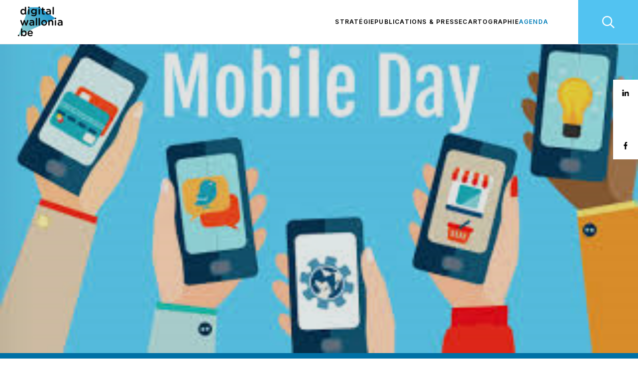

--- FILE ---
content_type: text/html
request_url: https://www.digitalwallonia.be/fr/agenda/mobile-day-2015/
body_size: 21526
content:
<!DOCTYPE html><html lang="fr"><head><meta name="generator" content="React Static"/><title data-react-helmet="true">Mobile Day 2015 | DigitalWallonia.be</title><meta charSet="utf-8"/><meta data-react-helmet="true" name="viewport" content="width=device-width, initial-scale=1"/><meta data-react-helmet="true" property="fb:app_id" content="421689678337770"/><meta data-react-helmet="true" name="twitter:card" content="summary"/><meta data-react-helmet="true" name="twitter:site" content="@digitalwallonia"/><meta data-react-helmet="true" name="twitter:creator" content="@digitalwallonia"/><meta data-react-helmet="true" property="og:site_name" content="Digital Wallonia"/><meta data-react-helmet="true" name="description" content="12 experts du Mobile partagent leurs expériences et leurs connaissances."/><meta data-react-helmet="true" property="og:title" content="Mobile Day 2015"/><meta data-react-helmet="true" property="og:description" content="12 experts du Mobile partagent leurs expériences et leurs connaissances."/><meta data-react-helmet="true" property="og:image" content="https://images.ctfassets.net/myqv2p4gx62v/4DCDzCqb77mv7JQQR2lxZb/67b50115169d122247a845f6372d46aa/sans-titre.png?w=1200&amp;fm=webp&amp;fm=png"/><meta data-react-helmet="true" property="og:url" content="https://www.digitalwallonia.be/fr/agenda/mobile-day-2015"/><meta data-react-helmet="true" name="twitter:title" content="Mobile Day 2015"/><meta data-react-helmet="true" name="twitter:description" content="12 experts du Mobile partagent leurs expériences et leurs connaissances."/><meta data-react-helmet="true" name="twitter:image" content="https://images.ctfassets.net/myqv2p4gx62v/4DCDzCqb77mv7JQQR2lxZb/67b50115169d122247a845f6372d46aa/sans-titre.png?w=1200&amp;fm=webp"/><link rel="preload" as="script" href="https://www.digitalwallonia.be/templates/styles.1df83967.js"/><link rel="preload" as="script" href="https://www.digitalwallonia.be/templates/vendors~main.58730e01.js"/><link rel="preload" as="script" href="https://www.digitalwallonia.be/main.d46c49f1.js"/><link rel="preload" as="style" href="https://www.digitalwallonia.be/styles.0618be52.css"/><link rel="stylesheet" href="https://www.digitalwallonia.be/styles.0618be52.css"/><link data-react-helmet="true" rel="preconnect" href="https://fonts.googleapis.com"/><link data-react-helmet="true" rel="preconnect" href="https://fonts.gstatic.com"/><link data-react-helmet="true" href="https://fonts.googleapis.com/css2?family=DM+Sans:wght@400;500;700&amp;family=Inter:wght@300;400;500;600;700&amp;display=swap" rel="stylesheet"/><link data-react-helmet="true" rel="icon" href="[data-uri]"/><link data-react-helmet="true" rel="canonical" href="https://www.digitalwallonia.be/fr/agenda/mobile-day-2015"/><script data-react-helmet="true">(function(w,d,s,l,i){w[l]=w[l]||[];w[l].push({'gtm.start':
new Date().getTime(),event:'gtm.js'});var f=d.getElementsByTagName(s)[0],
j=d.createElement(s),dl=l!='dataLayer'?'&l='+l:'';j.async=true;j.src=
'https://www.googletagmanager.com/gtm.js?id='+i+dl;f.parentNode.insertBefore(j,f);
})(window,document,'script','dataLayer','GTM-TNZGP2J');</script><script data-react-helmet="true" async="" src="//cdn.embedly.com/widgets/platform.js"></script></head><body><noscript><iframe src="https://www.googletagmanager.com/ns.html?id=GTM-TNZGP2J" height="0" width="0" style="display:none;visibility:hidden"></iframe></noscript><div id="root"><nav class="sticky top-0 z-40"><div class="hidden w-full items-center justify-between border-b border-black border-opacity-10 bg-white text-black transition lg:flex"><a href="https://www.digitalwallonia.be/fr/"><img src="https://www.digitalwallonia.be/static/logo.6758e2cd.jpg" alt="Logo Mini" placeholder="blur" loading="lazy" class="transition transform-scale-100 py-2 pl-6"/></a><ul class="flex items-center self-stretch"><li class="flex items-center gap-6 px-12 xl:gap-10"><a class="hover:text-primary-blue text-xs font-semibold uppercase tracking-widest transition" href="https://www.digitalwallonia.be/fr/strategie/">Stratégie</a><a class="hover:text-primary-blue text-xs font-semibold uppercase tracking-widest transition" href="https://www.digitalwallonia.be/fr/publications/">Publications &amp; presse</a><a class="hover:text-primary-blue text-xs font-semibold uppercase tracking-widest transition" href="https://www.digitalwallonia.be/fr/cartographie/">Cartographie</a><a class="hover:text-primary-blue text-xs font-semibold uppercase tracking-widest transition" href="https://www.digitalwallonia.be/fr/agenda/">Agenda</a></li><li class="bg-primary-blue-light cursor h-full text-xs font-semibold text-white"><a class="flex h-full flex-col items-center justify-center transition w-24 " href="https://www.digitalwallonia.be/fr/recherche/"><svg class="h-5 w-5 text-white" viewBox="0 0 32 32" fill="none" stroke="currentColor" xmlns="http://www.w3.org/2000/svg"><title>search</title><circle cx="13" cy="13" r="11.5" stroke-width="3"></circle><rect x="22.0652" y="21.2689" width="12.0306" height="1.58572" transform="rotate(42.8903 22.0652 21.2689)" stroke-width="1.58572"></rect></svg></a></li></ul></div><div class="flex w-full items-center justify-between bg-white p-3 text-black lg:hidden"><a href="https://www.digitalwallonia.be/fr/"><img src="https://www.digitalwallonia.be/static/logo.6758e2cd.jpg" alt="Logo" placeholder="blur" loading="lazy" class="h-8"/></a><button><img src="[data-uri]" alt="Open menu" placeholder="blur" loading="lazy" class="my-2 h-4 cursor-pointer"/></button></div></nav><main><div class="fixed top-14 right-0 flex h-32 print:hidden lg:top-32 z-40 w-10 flex-col items-center justify-around bg-white"><a href="https://www.linkedin.com/sharing/share-offsite/?url=https://www.digitalwallonia.befr/agenda/mobile-day-2015" rel="noreferrer" target="_blank" class="hover:text-primary-blue cursor-pointer transition"><svg width="14" height="15" viewBox="0 0 14 15" fill="currentColor" xmlns="http://www.w3.org/2000/svg"><title>Share this page on LinkedIn</title><path d="M13.6109 14.1099H10.9665V9.48286C10.9665 8.21355 10.4065 7.5055 9.40233 7.5055C8.30953 7.5055 7.66099 8.24329 7.66099 9.48286V14.1099H5.01657V5.51558H7.66099V6.48212C7.66099 6.48212 8.49067 5.02637 10.3603 5.02637C12.2305 5.02637 13.6109 6.16743 13.6109 8.52889C13.6109 10.8897 13.6109 14.1099 13.6109 14.1099ZM2.00309 4.14196C1.11126 4.14196 0.388672 3.41342 0.388672 2.51499C0.388672 1.61721 1.11126 0.888672 2.00309 0.888672C2.89425 0.888672 3.61684 1.61721 3.61684 2.51499C3.6175 3.41342 2.89425 4.14196 2.00309 4.14196ZM0.388889 14.1114H3.6944V5.51704H0.388889V14.1114Z"></path></svg></a><a href="https://twitter.com/intent/tweet?text=A lire : &amp;url=https://www.digitalwallonia.befr/agenda/mobile-day-2015" rel="noreferrer" target="_blank" class="hover:text-primary-blue cursor-pointer transition"><svg width="18" height="15" viewBox="0 0 25 24" fill="currentColor" xmlns="http://www.w3.org/2000/svg"><title>Share this page on Twitter</title><path d="M18.3263 2.65381H21.6998L14.3297 11.0773L23 22.5398H16.2112L10.894 15.5878L4.80995 22.5398H1.43443L9.31743 13.5299L1 2.65381H7.96111L12.7674 9.00814L18.3263 2.65381ZM17.1423 20.5206H19.0116L6.94539 4.56694H4.93946L17.1423 20.5206Z" fill="white"></path></svg></a><a href="https://www.facebook.com/sharer/sharer.php?u=https://www.digitalwallonia.befr/agenda/mobile-day-2015" rel="noreferrer" target="_blank" class="hover:text-primary-blue cursor-pointer transition"><svg width="8" height="17" viewBox="0 0 8 17" fill="currentColor" xmlns="http://www.w3.org/2000/svg"><title>Share this page on Facebook</title><path fill-rule="evenodd" clip-rule="evenodd" d="M5.26607 16.0554V9.25545H7.16544L7.47568 6.23322H5.26607V4.7614C5.26607 3.98318 5.28436 3.211 6.28485 3.211H7.29821V1.05011C7.29821 1.01762 6.42777 0.944336 5.54718 0.944336C3.7081 0.944336 2.55655 2.19629 2.55655 4.49545V6.23322H0.524414V9.25545H2.55655V16.0554H5.26607Z"></path></svg></a></div><header class="bg-primary-blue relative"><img src="https://images.ctfassets.net/myqv2p4gx62v/4DCDzCqb77mv7JQQR2lxZb/67b50115169d122247a845f6372d46aa/sans-titre.png?w=1200&amp;fm=webp" alt="Mobile Day 2015&#x27;s banner" placeholder="blur" loading="lazy" class="w-full"/><div class="md:pb-41 lg:pr-22 w-full px-3 pb-12 pt-7 md:px-9 lg:pl-9 lg:pt-14 2xl:container" id="header"><div class="relative z-10 m-auto flex flex-col gap-y-6 text-white lg:flex-row lg:gap-x-6"><section class="font-dm mt-3 flex flex-col gap-y-2 font-medium uppercase xl:w-1/6"><svg width="32" height="34" viewBox="0 0 32 34" fill="currentColor" class="w-7 h-7" xmlns="http://www.w3.org/2000/svg"><path fill-rule="evenodd" clip-rule="evenodd" d="M6.42338 2.25018V0H7.92338V2.25018H24.2359V0H25.7359V2.25018H31.5V33.75H0V2.25018H6.42338ZM6.42338 3.75018H1.5V11.9514H30V3.75018H25.7359V6.66672H24.2359V3.75018H7.92338V6.66672H6.42338V3.75018ZM30 13.4514H1.5V32.25H30V13.4514Z"></path></svg><span class="font-dm text-lg font-medium uppercase">Evénement</span><span class="font-dm text-xs font-bold uppercase text-white">Du 20 octobre 2015, 09:00 au 20 octobre 2015, 17:00</span></section><div class="lg:gap-x-19 flex w-full flex-col gap-y-6 lg:flex-row"><section class="w-full lg:w-2/3"><h1 class="font-dm mb-6 mt-3 text-4xl font-medium md:mb-12 md:text-5xl">Mobile Day 2015</h1><p class="mb-9 text-xl font-medium">12 experts du Mobile partagent leurs expériences et leurs connaissances.</p></section><section class="lg:w-1/3"><a rel="noreferrer" href="http://www.mobileday.be/" target="_blank" class="md:w-300px hover:text-primary-blue mb-6 flex w-full items-center justify-center bg-black bg-opacity-20 py-3 transition hover:bg-white hover:bg-opacity-100 print:hidden"><span class="font-dm mr-3 font-bold uppercase">S&#x27;inscrire</span><svg width="15" height="16" viewBox="0 0 15 16" fill="currentColor" class="" xmlns="http://www.w3.org/2000/svg"><title>Go to</title><path d="M-3.89906e-07 8.92L-3.02483e-07 6.92L11.16 6.92L5.66 1.42L7.08 -3.46194e-07L15 7.92L7.08 15.84L5.66 14.42L11.16 8.92L-3.89906e-07 8.92Z"></path></svg></a><dl><dt class="flex items-center"><svg width="12" height="16" viewBox="0 0 12 16" class="mr-2 h-4 w-3 print:hidden" stroke="currentcolor" xmlns="http://www.w3.org/2000/svg" fill="none"><path fill-rule="evenodd" clip-rule="evenodd" d="M6.13333 1C8.95667 1 11.2667 3.3625 11.2667 6.25C11.2667 10.45 6.56111 15 6.13333 15C5.70556 15 1 10.45 1 6.25C1 3.3625 3.31 1 6.13333 1ZM6.13333 4.5C5.19222 4.5 4.42222 5.2875 4.42222 6.25C4.42222 7.2125 5.19222 8 6.13333 8C7.07444 8 7.84444 7.2125 7.84444 6.25C7.84444 5.2875 7.07444 4.5 6.13333 4.5Z" stroke-miterlimit="10"></path></svg>Lieu</dt><dd><a class="underline" rel="noreferrer" target="_blank" href="https://www.google.com/maps/@51.0265987,3.733343,20z">Ottergemsesteenweg,<br/> 9000 Gent,<br/> Belgique</a></dd><dt class="flex items-center"><img src="[data-uri]" alt="" placeholder="blur" loading="lazy" class="mr-2 print:hidden"/>Dates et heures</dt><dd>Du 20 octobre 2015, 09:00 au 20 octobre 2015, 17:00<br/></dd><dt class="flex items-center"><img src="[data-uri]" alt="" placeholder="blur" loading="lazy" class="mr-2 print:hidden"/>Autres informations de contact</dt><dd><a class="underline" href="mailto:pieter@bloovi.be">Contacter par email</a></dd><dt>Organisateur</dt><div class="flex flex-wrap gap-px"></div></dl></section></div></div><div class="absolute left-0 bottom-20 h-20 w-full" id="content"></div></div><div class="absolute left-0 top-0 h-full w-full"><div class="event--mask h-full w-full bg-black" style="-webkit-mask-image:url([data-uri]);mask-image:url([data-uri])"></div></div></header></main><footer class="bg-primary-blue mt-10 text-white print:hidden lg:mt-20"><section class="md:py-13 grid grid-cols-1 gap-y-8 px-10 py-8 md:grid-cols-4 md:gap-x-12 md:gap-y-0 md:px-9 lg:grid-cols-5 2xl:container"><div class="flex flex-col gap-y-4"><h3 class="font-dm pb-2 text-lg font-medium">Digital Wallonia</h3><a class="truncate text-sm hover:underline" href="https://www.digitalwallonia.be/fr/publications/strategie-digital-wallonia/">Stratégie</a><a class="truncate text-sm hover:underline" href="https://www.digitalwallonia.be/fr/publications/plateforme-digital-wallonia/">Plateforme</a><a class="truncate text-sm hover:underline" href="https://www.digitalwallonia.be/fr/publications/marque-digital-wallonia/">Marque</a><a class="truncate text-sm hover:underline" href="https://www.digitalwallonia.be/fr/publications/partenaires-strategie-digital-wallonia/">Partenaires</a><a class="truncate text-sm hover:underline" href="https://www.digitalwallonia.be/fr/publications/taxonomie-numerique/">Produits &amp; services numériques</a></div><div class="flex flex-col gap-y-4 md:col-span-2 lg:col-span-3"><h3 class="font-dm pb-2 text-lg font-medium">Thématiques numériques</h3><div class="grid gap-y-4 text-sm md:gap-x-3 lg:grid-cols-2 xl:grid-cols-3"><a class="truncate hover:underline" href="https://www.digitalwallonia.be/administration/">Administration Numérique</a><a class="truncate hover:underline" href="https://www.digitalwallonia.be/agriculture/">Agriculture du Futur</a><a class="truncate hover:underline" href="https://www.digitalwallonia.be/citoyens/">Citoyens</a><a class="truncate hover:underline" href="https://www.digitalwallonia.be/citoyens/">Compétences Numériques</a><a class="truncate hover:underline" href="https://www.digitalwallonia.be/giga/">Connectivité</a><a class="truncate hover:underline" href="https://www.digitalwallonia.be/industrie/">Construction du Futur</a><a class="truncate hover:underline" href="https://www.digitalwallonia.be/cyber/">Cybersécurité</a><a class="truncate hover:underline" href="https://www.digitalwallonia.be/business/">Digital Business</a><a class="truncate hover:underline" href="https://www.digitalwallonia.be/commerce/">Digital Commerce</a><a class="truncate hover:underline" href="https://www.digitalwallonia.be/circular/">Economie Circulaire</a><a class="truncate hover:underline" href="https://www.digitalwallonia.be/ees/">Economie Sociale</a><a class="truncate hover:underline" href="https://www.digitalwallonia.be/education/">Education</a><a class="truncate hover:underline" href="https://www.digitalwallonia.be/excellence/">Excellence</a><a class="truncate hover:underline" href="https://www.digitalwallonia.be/industrie/">Industrie du futur</a><a class="truncate hover:underline" href="https://www.digitalwallonia.be/ia/">Intelligence Artificielle</a><a class="truncate hover:underline" href="https://www.digitalwallonia.be/excellence/">International</a><a class="truncate hover:underline" href="https://www.digitalwallonia.be/leadership/">Leadership Numérique</a><a class="truncate hover:underline" href="https://www.digitalwallonia.be/smartregion/">Smart Region</a><a class="truncate hover:underline" href="https://www.digitalwallonia.be/excellence/">Startups</a></div></div><div class="flex flex-col gap-y-4"><h3 class="font-dm pb-2 text-lg font-medium">Wallonie</h3><a class="flex items-center gap-x-2 truncate text-sm hover:underline" rel="noreferrer" target="_blank" href="https://www.wallonie.be/fr">Wallonie.be<svg width="15" height="16" viewBox="0 0 15 16" fill="currentColor" class="flex-shrink-0 -rotate-45 transform" xmlns="http://www.w3.org/2000/svg"><title>Go to</title><path d="M-3.89906e-07 8.92L-3.02483e-07 6.92L11.16 6.92L5.66 1.42L7.08 -3.46194e-07L15 7.92L7.08 15.84L5.66 14.42L11.16 8.92L-3.89906e-07 8.92Z"></path></svg></a><a class="flex items-center gap-x-2 truncate text-sm hover:underline" rel="noreferrer" target="_blank" href="http://gouvernement.wallonie.be">Gouvernement Wallon<svg width="15" height="16" viewBox="0 0 15 16" fill="currentColor" class="flex-shrink-0 -rotate-45 transform" xmlns="http://www.w3.org/2000/svg"><title>Go to</title><path d="M-3.89906e-07 8.92L-3.02483e-07 6.92L11.16 6.92L5.66 1.42L7.08 -3.46194e-07L15 7.92L7.08 15.84L5.66 14.42L11.16 8.92L-3.89906e-07 8.92Z"></path></svg></a><a class="flex items-center gap-x-2 truncate text-sm hover:underline" rel="noreferrer" target="_blank" href="https://jeholet.wallonie.be/">Ministre du Numérique<svg width="15" height="16" viewBox="0 0 15 16" fill="currentColor" class="flex-shrink-0 -rotate-45 transform" xmlns="http://www.w3.org/2000/svg"><title>Go to</title><path d="M-3.89906e-07 8.92L-3.02483e-07 6.92L11.16 6.92L5.66 1.42L7.08 -3.46194e-07L15 7.92L7.08 15.84L5.66 14.42L11.16 8.92L-3.89906e-07 8.92Z"></path></svg></a><a class="flex items-center gap-x-2 truncate text-sm hover:underline" rel="noreferrer" target="_blank" href="https://www.parlement-wallonie.be">Parlement Wallon<svg width="15" height="16" viewBox="0 0 15 16" fill="currentColor" class="flex-shrink-0 -rotate-45 transform" xmlns="http://www.w3.org/2000/svg"><title>Go to</title><path d="M-3.89906e-07 8.92L-3.02483e-07 6.92L11.16 6.92L5.66 1.42L7.08 -3.46194e-07L15 7.92L7.08 15.84L5.66 14.42L11.16 8.92L-3.89906e-07 8.92Z"></path></svg></a><a class="flex items-center gap-x-2 truncate text-sm hover:underline" rel="noreferrer" target="_blank" href="https://www.wallonie.be/fr/mediateur">Médiateur<svg width="15" height="16" viewBox="0 0 15 16" fill="currentColor" class="flex-shrink-0 -rotate-45 transform" xmlns="http://www.w3.org/2000/svg"><title>Go to</title><path d="M-3.89906e-07 8.92L-3.02483e-07 6.92L11.16 6.92L5.66 1.42L7.08 -3.46194e-07L15 7.92L7.08 15.84L5.66 14.42L11.16 8.92L-3.89906e-07 8.92Z"></path></svg></a><a class="flex items-center gap-x-2 truncate text-sm hover:underline" rel="noreferrer" target="_blank" href="https://www.adn.be">Agence du Numérique<svg width="15" height="16" viewBox="0 0 15 16" fill="currentColor" class="flex-shrink-0 -rotate-45 transform" xmlns="http://www.w3.org/2000/svg"><title>Go to</title><path d="M-3.89906e-07 8.92L-3.02483e-07 6.92L11.16 6.92L5.66 1.42L7.08 -3.46194e-07L15 7.92L7.08 15.84L5.66 14.42L11.16 8.92L-3.89906e-07 8.92Z"></path></svg></a><a class="flex items-center gap-x-2 truncate text-sm hover:underline" rel="noreferrer" target="_blank" href="https://www.1890.be">1890<svg width="15" height="16" viewBox="0 0 15 16" fill="currentColor" class="flex-shrink-0 -rotate-45 transform" xmlns="http://www.w3.org/2000/svg"><title>Go to</title><path d="M-3.89906e-07 8.92L-3.02483e-07 6.92L11.16 6.92L5.66 1.42L7.08 -3.46194e-07L15 7.92L7.08 15.84L5.66 14.42L11.16 8.92L-3.89906e-07 8.92Z"></path></svg></a><a class="flex items-center gap-x-2 truncate text-sm hover:underline" rel="noreferrer" target="_blank" href="http://www.federation-wallonie-bruxelles.be">Fédération Wallonie-Bruxelles<svg width="15" height="16" viewBox="0 0 15 16" fill="currentColor" class="flex-shrink-0 -rotate-45 transform" xmlns="http://www.w3.org/2000/svg"><title>Go to</title><path d="M-3.89906e-07 8.92L-3.02483e-07 6.92L11.16 6.92L5.66 1.42L7.08 -3.46194e-07L15 7.92L7.08 15.84L5.66 14.42L11.16 8.92L-3.89906e-07 8.92Z"></path></svg></a><a class="flex items-center gap-x-2 truncate text-sm hover:underline" rel="noreferrer" target="_blank" href="https://data4wallonia.be/">Data 4 Wallonia<svg width="15" height="16" viewBox="0 0 15 16" fill="currentColor" class="flex-shrink-0 -rotate-45 transform" xmlns="http://www.w3.org/2000/svg"><title>Go to</title><path d="M-3.89906e-07 8.92L-3.02483e-07 6.92L11.16 6.92L5.66 1.42L7.08 -3.46194e-07L15 7.92L7.08 15.84L5.66 14.42L11.16 8.92L-3.89906e-07 8.92Z"></path></svg></a></div></section><section class=" bg-black bg-opacity-10 px-10 py-8  md:px-9"><div class="grid grid-cols-1 divide-y divide-white divide-opacity-50 md:grid-cols-2 lg:grid-cols-4  lg:divide-x lg:divide-y-0 2xl:container"><div class="col-span-1 pb-8 md:col-span-2 lg:pb-0 lg:pr-10"><h3 class="font-dm mb-6 text-lg font-medium">Contacter Digital Wallonia via l&#x27;Agence du Numérique</h3><div class="grid gap-y-4 md:grid-flow-col md:grid-rows-2 md:gap-x-10 md:gap-y-0"><a class="hover:underline" href="tel:+32 81 77 80 80">Tel.<!-- --> <!-- -->+32 (0)81 77 80 80</a><button class="text-left">Contacter par email</button><p class="md:row-span-2">Avenue Prince de Liège, 133<br/>5100 Jambes</p></div></div><div class="font-dm py-8 lg:px-10 lg:py-0"><h3 class="mb-6 text-lg font-medium">Restez informés</h3><a href="https://www.digitalwallonia.be/fr/newsletters" class="text-xs font-bold uppercase tracking-widest">S&#x27;abonner à nos newsletters</a></div><div class="pt-8 lg:pl-10 lg:pt-0"><h3 class="font-dm mb-6 text-lg font-medium">Suivez-nous</h3><div class="flex items-center gap-x-8"><a href="https://www.facebook.com/digitalwallonia"><svg width="8" height="17" viewBox="0 0 8 17" fill="currentColor" xmlns="http://www.w3.org/2000/svg"><title>Facebook</title><path fill-rule="evenodd" clip-rule="evenodd" d="M5.26607 16.0554V9.25545H7.16544L7.47568 6.23322H5.26607V4.7614C5.26607 3.98318 5.28436 3.211 6.28485 3.211H7.29821V1.05011C7.29821 1.01762 6.42777 0.944336 5.54718 0.944336C3.7081 0.944336 2.55655 2.19629 2.55655 4.49545V6.23322H0.524414V9.25545H2.55655V16.0554H5.26607Z"></path></svg></a><a href="https://twitter.com/digitalwallonia"><svg width="18" height="15" viewBox="0 0 25 24" fill="currentColor" xmlns="http://www.w3.org/2000/svg"><title>Twitter</title><path d="M18.3263 2.65381H21.6998L14.3297 11.0773L23 22.5398H16.2112L10.894 15.5878L4.80995 22.5398H1.43443L9.31743 13.5299L1 2.65381H7.96111L12.7674 9.00814L18.3263 2.65381ZM17.1423 20.5206H19.0116L6.94539 4.56694H4.93946L17.1423 20.5206Z" fill="white"></path></svg></a><a href="https://www.youtube.com/digitalwalloniatv"><svg width="20" height="14" viewBox="0 0 20 14" fill="currentColor" xmlns="http://www.w3.org/2000/svg"><title>Youtube</title><path d="M8 10L13.19 7L8 4V10ZM19.56 2.17C19.69 2.64 19.78 3.27 19.84 4.07C19.91 4.87 19.94 5.56 19.94 6.16L20 7C20 9.19 19.84 10.8 19.56 11.83C19.31 12.73 18.73 13.31 17.83 13.56C17.36 13.69 16.5 13.78 15.18 13.84C13.88 13.91 12.69 13.94 11.59 13.94L10 14C5.81 14 3.2 13.84 2.17 13.56C1.27 13.31 0.69 12.73 0.44 11.83C0.31 11.36 0.22 10.73 0.16 9.93C0.0900001 9.13 0.0599999 8.44 0.0599999 7.84L0 7C0 4.81 0.16 3.2 0.44 2.17C0.69 1.27 1.27 0.69 2.17 0.44C2.64 0.31 3.5 0.22 4.82 0.16C6.12 0.0899998 7.31 0.0599999 8.41 0.0599999L10 0C14.19 0 16.8 0.16 17.83 0.44C18.73 0.69 19.31 1.27 19.56 2.17Z"></path></svg></a><a href="https://www.linkedin.com/company/digital-wallonia/"><svg width="14" height="15" viewBox="0 0 14 15" fill="currentColor" xmlns="http://www.w3.org/2000/svg"><title>LinkedIn</title><path d="M13.6109 14.1099H10.9665V9.48286C10.9665 8.21355 10.4065 7.5055 9.40233 7.5055C8.30953 7.5055 7.66099 8.24329 7.66099 9.48286V14.1099H5.01657V5.51558H7.66099V6.48212C7.66099 6.48212 8.49067 5.02637 10.3603 5.02637C12.2305 5.02637 13.6109 6.16743 13.6109 8.52889C13.6109 10.8897 13.6109 14.1099 13.6109 14.1099ZM2.00309 4.14196C1.11126 4.14196 0.388672 3.41342 0.388672 2.51499C0.388672 1.61721 1.11126 0.888672 2.00309 0.888672C2.89425 0.888672 3.61684 1.61721 3.61684 2.51499C3.6175 3.41342 2.89425 4.14196 2.00309 4.14196ZM0.388889 14.1114H3.6944V5.51704H0.388889V14.1114Z"></path></svg></a><a href="https://www.instagram.com/digitalwallonia"><svg width="20" height="20" viewBox="0 0 20 20" fill="currentColor" xmlns="http://www.w3.org/2000/svg"><title>Instagram</title><path d="M5.8 0H14.2C17.4 0 20 2.6 20 5.8V14.2C20 15.7383 19.3889 17.2135 18.3012 18.3012C17.2135 19.3889 15.7383 20 14.2 20H5.8C2.6 20 0 17.4 0 14.2V5.8C0 4.26174 0.61107 2.78649 1.69878 1.69878C2.78649 0.61107 4.26174 0 5.8 0ZM5.6 2C4.64522 2 3.72955 2.37928 3.05442 3.05442C2.37928 3.72955 2 4.64522 2 5.6V14.4C2 16.39 3.61 18 5.6 18H14.4C15.3548 18 16.2705 17.6207 16.9456 16.9456C17.6207 16.2705 18 15.3548 18 14.4V5.6C18 3.61 16.39 2 14.4 2H5.6ZM15.25 3.5C15.5815 3.5 15.8995 3.6317 16.1339 3.86612C16.3683 4.10054 16.5 4.41848 16.5 4.75C16.5 5.08152 16.3683 5.39946 16.1339 5.63388C15.8995 5.8683 15.5815 6 15.25 6C14.9185 6 14.6005 5.8683 14.3661 5.63388C14.1317 5.39946 14 5.08152 14 4.75C14 4.41848 14.1317 4.10054 14.3661 3.86612C14.6005 3.6317 14.9185 3.5 15.25 3.5ZM10 5C11.3261 5 12.5979 5.52678 13.5355 6.46447C14.4732 7.40215 15 8.67392 15 10C15 11.3261 14.4732 12.5979 13.5355 13.5355C12.5979 14.4732 11.3261 15 10 15C8.67392 15 7.40215 14.4732 6.46447 13.5355C5.52678 12.5979 5 11.3261 5 10C5 8.67392 5.52678 7.40215 6.46447 6.46447C7.40215 5.52678 8.67392 5 10 5ZM10 7C9.20435 7 8.44129 7.31607 7.87868 7.87868C7.31607 8.44129 7 9.20435 7 10C7 10.7956 7.31607 11.5587 7.87868 12.1213C8.44129 12.6839 9.20435 13 10 13C10.7956 13 11.5587 12.6839 12.1213 12.1213C12.6839 11.5587 13 10.7956 13 10C13 9.20435 12.6839 8.44129 12.1213 7.87868C11.5587 7.31607 10.7956 7 10 7Z"></path></svg></a></div></div></div></section><section class="flex flex-col items-center bg-white pb-8 md:flex-row md:pb-0"><img src="[data-uri]" alt="Digital Wallonia&#x27;s logo" placeholder="blur" loading="lazy" class="md:ml-6"/><div class="md:ml-19 flex flex-col items-center gap-x-4 gap-y-4 text-center text-xs md:flex-row md:flex-wrap 2xl:mx-auto"><a href="https://www.digitalwallonia.be/fr/publications/informations-legales-cgu/" class="text-primary-blue hover:underline">Informations légales et CGU</a><a href="https://www.digitalwallonia.be/fr/publications/cookies/" class="text-primary-blue hover:underline">Cookies</a><a href="https://www.digitalwallonia.be/fr/publications/mentions-legales/" class="text-primary-blue hover:underline">Vie privée</a><a href="https://www.digitalwallonia.be/fr/publications/cgu-acteurs-repertories/" class="text-primary-blue hover:underline">CGU acteurs du numérique</a><a href="https://www.digitalwallonia.be/fr/publications/declaration-daccessibilite/" class="text-primary-blue hover:underline">Déclaration d&#x27;accessibilité</a><span class="text-primary-blue">Version 3.7.11</span></div></section></footer></div><script type="text/javascript">window.__routeInfo = JSON.parse("{\"template\":\"__react_static_root__/src/containers/Event\",\"sharedHashesByProp\":{},\"data\":{\"event\":{\"__typename\":\"Event\",\"title_fr\":\"Mobile Day 2015\",\"title_en\":null,\"slug_fr\":\"mobile-day-2015\",\"slug_en\":null,\"type_fr\":[\"Event\"],\"type_en\":[\"Event\"],\"startDate_fr\":\"2015-10-20T09:00:00.000Z\",\"startDate_en\":\"2015-10-20T09:00:00.000Z\",\"endDate_en\":\"2015-10-20T17:00:00.000Z\",\"endDate_fr\":\"2015-10-20T17:00:00.000Z\",\"shortDescription_fr\":\"12 experts du Mobile partagent leurs exp\u00E9riences et leurs connaissances.\",\"shortDescription_en\":null,\"location_fr\":{\"Ref\":\"https://lighthouse.adn.be/places/ChIJI8QdIPRzw0cRDeAcHU3LrVU\",\"value\":\"Ottergemsesteenweg, 9000 Gent, Belgique\",\"Geometry\":{\"Location\":{\"Lat\":51.0265987,\"Lng\":3.733343},\"Viewport\":{\"Northeast\":{\"Lat\":51.02794852989272,\"Lng\":3.734692829892722},\"Southwest\":{\"Lat\":51.02524887010728,\"Lng\":3.731993170107278}}},\"Metadata\":{\"PlaceId\":\"ChIJI8QdIPRzw0cRDeAcHU3LrVU\",\"Timestamp\":\"2022-05-07T22:01:22.214Z\"},\"toggleSelected\":\"Address\",\"FormattedAddress\":\"Ottergemsesteenweg, 9000 Gent, Belgique\"},\"location_en\":{\"Ref\":\"https://lighthouse.adn.be/places/ChIJI8QdIPRzw0cRDeAcHU3LrVU\",\"value\":\"Ottergemsesteenweg, 9000 Gent, Belgique\",\"Geometry\":{\"Location\":{\"Lat\":51.0265987,\"Lng\":3.733343},\"Viewport\":{\"Northeast\":{\"Lat\":51.02794852989272,\"Lng\":3.734692829892722},\"Southwest\":{\"Lat\":51.02524887010728,\"Lng\":3.731993170107278}}},\"Metadata\":{\"PlaceId\":\"ChIJI8QdIPRzw0cRDeAcHU3LrVU\",\"Timestamp\":\"2022-05-07T22:01:22.214Z\"},\"toggleSelected\":\"Address\",\"FormattedAddress\":\"Ottergemsesteenweg, 9000 Gent, Belgique\"},\"scheduleNotSpecified\":false,\"scheduleAdditionalInformation\":null,\"targetAudience\":null,\"price\":null,\"phoneMobile\":[],\"phoneLandline\":[],\"email\":[{\"Ref\":\"https://lighthouse.adn.be/emailAddresses/Ejj875bVJhMfvBksPBdtK\",\"Metadata\":{\"Timestamp\":\"2022-05-07T22:01:22.214Z\"},\"EmailAddress\":\"pieter@bloovi.be\"}],\"url\":[{\"Ref\":\"https://lighthouse.adn.be/urls/U5HpNbxzs5h_nL65Vgsfz\",\"URL\":\"http://www.mobileday.be/\",\"Metadata\":{\"Timestamp\":\"2022-05-07T22:01:22.214Z\"}}],\"programsCollection\":{\"__typename\":\"EventProgramsCollection\",\"items\":[]},\"banner\":{\"__typename\":\"Asset\",\"url\":\"https://images.ctfassets.net/myqv2p4gx62v/4DCDzCqb77mv7JQQR2lxZb/67b50115169d122247a845f6372d46aa/sans-titre.png?w=1200&fm=webp\"},\"contactPersonsCollection\":{\"__typename\":\"EventContactPersonsCollection\",\"items\":[]},\"speakersCollection\":{\"__typename\":\"EventSpeakersCollection\",\"items\":[]},\"organizersCollection\":{\"__typename\":\"EventOrganizersCollection\",\"items\":[null]},\"partnersCollection\":{\"__typename\":\"EventPartnersCollection\",\"items\":[]},\"sys\":{\"__typename\":\"Sys\",\"id\":\"5gMqbbK9sYg8kf8ZzKkAkk\"},\"additionalDescription\":null,\"categories\":[],\"title\":\"Mobile Day 2015\",\"type\":[\"Event\"],\"startDate\":\"2015-10-20T09:00:00.000Z\",\"endDate\":\"2015-10-20T17:00:00.000Z\",\"shortDescription\":\"12 experts du Mobile partagent leurs exp\u00E9riences et leurs connaissances.\",\"location\":{\"Ref\":\"https://lighthouse.adn.be/places/ChIJI8QdIPRzw0cRDeAcHU3LrVU\",\"value\":\"Ottergemsesteenweg, 9000 Gent, Belgique\",\"Geometry\":{\"Location\":{\"Lat\":51.0265987,\"Lng\":3.733343},\"Viewport\":{\"Northeast\":{\"Lat\":51.02794852989272,\"Lng\":3.734692829892722},\"Southwest\":{\"Lat\":51.02524887010728,\"Lng\":3.731993170107278}}},\"Metadata\":{\"PlaceId\":\"ChIJI8QdIPRzw0cRDeAcHU3LrVU\",\"Timestamp\":\"2022-05-07T22:01:22.214Z\"},\"toggleSelected\":\"Address\",\"FormattedAddress\":\"Ottergemsesteenweg, 9000 Gent, Belgique\"}},\"lang\":\"fr\",\"labels\":[{\"__typename\":\"Label\",\"code\":\"linkedProgramsTwoPointsLabel\",\"text\":\"Th\u00E9matiques associ\u00E9es : \"},{\"__typename\":\"Label\",\"code\":\"OtherContactInformationLabel\",\"text\":\"Autres informations de contact\"},{\"__typename\":\"Label\",\"code\":\"TwitterSharedTextLabel\",\"text\":\"A lire : \"},{\"__typename\":\"Label\",\"code\":\"theLabel\",\"text\":\"Le\"},{\"__typename\":\"Label\",\"code\":\"referentPersonSingularLabel\",\"text\":\"Personne de contact\"},{\"__typename\":\"Label\",\"code\":\"fromLabel\",\"text\":\"A partir du %s\"},{\"__typename\":\"Label\",\"code\":\"countHostPluralLabel\",\"text\":\"%s h\u00F4tes\"},{\"__typename\":\"Label\",\"code\":\"countPartnerPluralLabel\",\"text\":\"%s partenaires\"},{\"__typename\":\"Label\",\"code\":\"speakerSingularLabel\",\"text\":\"Orateur\"},{\"__typename\":\"Label\",\"code\":\"eventHostsLabel\",\"text\":\"H\u00F4tes de l'\u00E9v\u00E9nement.\"},{\"__typename\":\"Label\",\"code\":\"eventPartnersLabel\",\"text\":\"Partenaires de l'\u00E9v\u00E9nement.\"},{\"__typename\":\"Label\",\"code\":\"eventDetailsLabel\",\"text\":\"D\u00E9tails de l'\u00E9v\u00E9nement.\"},{\"__typename\":\"Label\",\"code\":\"speakerPluralLabel\",\"text\":\"Orateurs.\"},{\"__typename\":\"Label\",\"code\":\"organizerSingularLabel\",\"text\":\"Organisateur\"},{\"__typename\":\"Label\",\"code\":\"organizerPluralLabel\",\"text\":\"Organisateurs\"},{\"__typename\":\"Label\",\"code\":\"audienceLabel\",\"text\":\"Public\"},{\"__typename\":\"Label\",\"code\":\"feeLabel\",\"text\":\"Tarif\"},{\"__typename\":\"Label\",\"code\":\"dateTimeLabel\",\"text\":\"Dates et heures\"},{\"__typename\":\"Label\",\"code\":\"eventVenueLabel\",\"text\":\"Lieu\"},{\"__typename\":\"Label\",\"code\":\"subscribeLabel\",\"text\":\"S'inscrire\"},{\"__typename\":\"Label\",\"code\":\"moreInformationLabel\",\"text\":\"Plus d\u2019informations\"},{\"__typename\":\"Label\",\"code\":\"contactEmailAddressAdNLabel\",\"text\":\"Contacter par email\"},{\"__typename\":\"Label\",\"code\":\"displayLessLabel\",\"text\":\"Voir moins\"},{\"__typename\":\"Label\",\"code\":\"displayMoreLabel\",\"text\":\"Voir plus\"},{\"__typename\":\"Label\",\"code\":\"goToTopLabel\",\"text\":\"Revenir en haut de la page\"},{\"__typename\":\"Label\",\"code\":\"onlineEventLabel\",\"text\":\"\u00E9v\u00E9nement en ligne\"},{\"__typename\":\"Label\",\"code\":\"eventExpoTypeSingularLabel\",\"text\":\"Expo / Programme\"},{\"__typename\":\"Label\",\"code\":\"eventCallForProjectsTypeSingularLabel\",\"text\":\"Appel \u00E0 projets\"},{\"__typename\":\"Label\",\"code\":\"eventInternationalMissionTypeSingularLabel\",\"text\":\"Mission internationale\"},{\"__typename\":\"Label\",\"code\":\"eventWorkshopTypeSingularLabel\",\"text\":\"Formation / Workshop\"},{\"__typename\":\"Label\",\"code\":\"fromToLabel\",\"text\":\"Du %s au %s\"},{\"__typename\":\"Label\",\"code\":\"referentPersonPluralLabel\",\"text\":\"Personnes de contact\"},{\"__typename\":\"Label\",\"code\":\"eventSingularLabel\",\"text\":\"Ev\u00E9nement\"}]},\"path\":\"fr/agenda/mobile-day-2015\",\"sharedData\":{},\"siteData\":{\"navbar\":{\"en\":[{\"title\":\"Strategy\",\"route\":\"/en/strategy\",\"code\":\"strategyRoute\"},{\"title\":\"Themes\",\"route\":\"/en/programs\",\"code\":\"programRoute\"},{\"title\":\"Posts & press reviews\",\"route\":\"/en/posts\",\"code\":\"postRoute\"},{\"title\":\"Cartography\",\"route\":\"/en/cartography\",\"code\":\"profileRoute\"},{\"title\":\"Events\",\"route\":\"/en/events\",\"code\":\"eventRoute\"},{\"title\":\"Search\",\"route\":\"/en/search\",\"code\":\"searchRoute\"},{\"title\":\"Persons\",\"route\":\"/en/persons\",\"code\":\"personRoute\"},{\"title\":\"Subscribe to our newsletters (in french)\",\"route\":\"/en/newsletters\",\"code\":\"newsletterRoute\"},{\"title\":\"Action plans\",\"route\":\"/en/action-plans\",\"code\":\"actionPlansRoute\"}],\"fr\":[{\"title\":\"Strat\u00E9gie\",\"route\":\"/fr/strategie\",\"code\":\"strategyRoute\"},{\"title\":\"Th\u00E9matiques\",\"route\":\"/fr/programmes\",\"code\":\"programRoute\"},{\"title\":\"Publications & presse\",\"route\":\"/fr/publications\",\"code\":\"postRoute\"},{\"title\":\"Cartographie\",\"route\":\"/fr/cartographie\",\"code\":\"profileRoute\"},{\"title\":\"Agenda\",\"route\":\"/fr/agenda\",\"code\":\"eventRoute\"},{\"title\":\"Recherche\",\"route\":\"/fr/recherche\",\"code\":\"searchRoute\"},{\"title\":\"Personnes\",\"route\":\"/fr/personnes\",\"code\":\"personRoute\"},{\"title\":\"S'abonner \u00E0 nos newsletters\",\"route\":\"/fr/newsletters\",\"code\":\"newsletterRoute\"},{\"title\":\"Fiches action\",\"route\":\"/fr/fiches-action\",\"code\":\"actionPlansRoute\"}]},\"footer\":{\"en\":{\"labels\":[{\"__typename\":\"Label\",\"code\":\"strategyProgramsNavTitleLabel\",\"text\":\"Digital themes\"},{\"__typename\":\"Label\",\"code\":\"stayInformedLabel\",\"text\":\"Stay informed\"},{\"__typename\":\"Label\",\"code\":\"contactPhoneAdNNumber\",\"text\":\"+32 (0)81 77 80 80\"},{\"__typename\":\"Label\",\"code\":\"contactPhoneAdNLink\",\"text\":\"tel:+32 81 77 80 80\"},{\"__typename\":\"Label\",\"code\":\"contactEmailAddressAdNMailTo\",\"text\":\"mailto:info@adn.be\"},{\"__typename\":\"Label\",\"code\":\"contactPhoneAdNLabel\",\"text\":\"Phone\"},{\"__typename\":\"Label\",\"code\":\"contactPostalAddressAdNLabel\",\"text\":\"Avenue Prince de Li\u00E8ge, 133\\n5100 Jambes\"},{\"__typename\":\"Label\",\"code\":\"contactEmailAddressAdNLabel\",\"text\":\"Contact by email\"},{\"__typename\":\"Label\",\"code\":\"contactDWAdnNavTitleLabel\",\"text\":\"Contact Digital Wallonia through Agence du Numerique\"},{\"__typename\":\"Label\",\"code\":\"newsletterSubscribeLabel\",\"text\":\"Subscribe to our newsletters (in french)\"},{\"__typename\":\"Label\",\"code\":\"walloniaNavTitleLabel\",\"text\":\"Wallonia\"},{\"__typename\":\"Label\",\"code\":\"followUsLabel\",\"text\":\"Follow us\"},{\"__typename\":\"Label\",\"code\":\"digitalWalloniaNavTitleLabel\",\"text\":\"Digital Wallonia\"}],\"programs\":[{\"__typename\":\"Program\",\"title\":\"Digital leadership\",\"slug\":\"digital-leadership\"},{\"__typename\":\"Program\",\"title\":\"Digital Administration\",\"slug\":\"wallonie-as-a-service\"},{\"__typename\":\"Program\",\"title\":\"Digital Skills\",\"slug\":\"wallonia-upskills\"},{\"__typename\":\"Program\",\"title\":\"Smart Region\",\"slug\":\"smart-region\"},{\"__typename\":\"Program\",\"title\":\"Industry of the future\",\"slug\":\"industry-of-the-future\"},{\"__typename\":\"Program\",\"title\":\"Connectivity\",\"slug\":\"giga-region\"},{\"__typename\":\"Program\",\"title\":\"Artificial Intelligence\",\"slug\":\"digitalwallonia4-ai\"},{\"__typename\":\"Program\",\"title\":\"Social Economy\",\"slug\":\"digital-ees\"},{\"__typename\":\"Program\",\"title\":\"International\",\"slug\":\"digital-wallonia-international\"},{\"__typename\":\"Program\",\"title\":\"Startups\",\"slug\":\"digital-wallonia-4-startups\"},{\"__typename\":\"Program\",\"title\":\"Education\",\"slug\":\"digital-wallonia-4-edu\"},{\"__typename\":\"Program\",\"title\":\"Citizens\",\"slug\":\"digital-wallonia-4-citizens\"},{\"__typename\":\"Program\",\"title\":\"Circular Economy\",\"slug\":\"dw-4-circular\"},{\"__typename\":\"Program\",\"title\":\"Digital Business\",\"slug\":\"digital-wallonia-4-business\"},{\"__typename\":\"Program\",\"title\":\"Excellence\",\"slug\":\"digital-excellence\"},{\"__typename\":\"Program\",\"title\":\"Digital Commerce\",\"slug\":\"digital-commerce\"},{\"__typename\":\"Program\",\"title\":\"Cybersecurity\",\"slug\":\"cyberwal-by-digital-wallonia\"},{\"__typename\":\"Program\",\"title\":\"Agriculture of the future\",\"slug\":\"agriculture-of-the-future\"},{\"__typename\":\"Program\",\"title\":\"Construction of the future\",\"slug\":\"construction-of-the-future\"}],\"dw\":[{\"slug\":\"wallonia-digital-strategy\",\"title\":\"Strategy\"},{\"slug\":\"digital-wallonia-platform\",\"title\":\"Plateform\"},{\"slug\":\"digital-wallonia-brand\",\"title\":\"Brand\"},{\"slug\":null,\"title\":\"Program's partners\"},{\"slug\":null,\"title\":\"Digital products & services\"}],\"legal\":[{\"slug\":\"legal-information-tc\",\"title\":\"Legal information and T&C\"},{\"slug\":\"cookies-policy\",\"title\":\"Cookies policy\"},{\"slug\":null,\"title\":\"Private life\"},{\"slug\":\"general-terms-and-conditions-digital-stakeholders\",\"title\":\"T&C for digital stakeholders\"},{\"slug\":null,\"title\":\"Accessibility statement\"}],\"wallonia\":[{\"title\":\"Wallonie.be\",\"externalLink\":\"https://www.wallonie.be/en\"},{\"title\":\"Walloon Government\",\"externalLink\":\"http://gouvernement.wallonie.be\"},{\"title\":\"Digital Minister\",\"externalLink\":null},{\"title\":\"Walloon Parliament\",\"externalLink\":\"https://www.parlement-wallonie.be\"},{\"title\":\"Mediator\",\"externalLink\":\"https://www.wallonie.be/en/mediateur\"},{\"title\":\"Agence du Numerique\",\"externalLink\":\"https://www.adn.be\"},{\"title\":\"1890\",\"externalLink\":\"https://www.1890.be\"},{\"title\":\"Wallonia-Brussels Federation\",\"externalLink\":\"http://www.federation-wallonie-bruxelles.be\"},{\"title\":\"Data 4 Wallonia\",\"externalLink\":null}],\"socialNetworks\":[{\"link\":\"https://www.linkedin.com/company/digital-wallonia/\"},{\"link\":\"https://www.facebook.com/digitalwallonia\"},{\"link\":\"https://www.youtube.com/digitalwalloniatv\"},{\"link\":\"https://www.instagram.com/digitalwallonia\"},{\"link\":\"https://feed.digitalwallonia.be/last-news?lang=en\"},{\"link\":\"https://twitter.com/digitalwallonia\"}]},\"fr\":{\"labels\":[{\"__typename\":\"Label\",\"code\":\"strategyProgramsNavTitleLabel\",\"text\":\"Th\u00E9matiques num\u00E9riques\"},{\"__typename\":\"Label\",\"code\":\"stayInformedLabel\",\"text\":\"Restez inform\u00E9s\"},{\"__typename\":\"Label\",\"code\":\"contactPhoneAdNNumber\",\"text\":\"+32 (0)81 77 80 80\"},{\"__typename\":\"Label\",\"code\":\"contactPhoneAdNLink\",\"text\":\"tel:+32 81 77 80 80\"},{\"__typename\":\"Label\",\"code\":\"contactEmailAddressAdNMailTo\",\"text\":\"mailto:info@adn.be\"},{\"__typename\":\"Label\",\"code\":\"contactPhoneAdNLabel\",\"text\":\"Tel.\"},{\"__typename\":\"Label\",\"code\":\"contactPostalAddressAdNLabel\",\"text\":\"Avenue Prince de Li\u00E8ge, 133\\n5100 Jambes\"},{\"__typename\":\"Label\",\"code\":\"contactEmailAddressAdNLabel\",\"text\":\"Contacter par email\"},{\"__typename\":\"Label\",\"code\":\"contactDWAdnNavTitleLabel\",\"text\":\"Contacter Digital Wallonia via l'Agence du Num\u00E9rique\"},{\"__typename\":\"Label\",\"code\":\"newsletterSubscribeLabel\",\"text\":\"S'abonner \u00E0 nos newsletters\"},{\"__typename\":\"Label\",\"code\":\"walloniaNavTitleLabel\",\"text\":\"Wallonie\"},{\"__typename\":\"Label\",\"code\":\"followUsLabel\",\"text\":\"Suivez-nous\"},{\"__typename\":\"Label\",\"code\":\"digitalWalloniaNavTitleLabel\",\"text\":\"Digital Wallonia\"}],\"programs\":[{\"__typename\":\"Program\",\"title\":\"Leadership Num\u00E9rique\",\"slug\":\"leadership-numerique\"},{\"__typename\":\"Program\",\"title\":\"Administration Num\u00E9rique\",\"slug\":\"wallonie-as-a-service\"},{\"__typename\":\"Program\",\"title\":\"Comp\u00E9tences Num\u00E9riques\",\"slug\":\"upskills-wallonia\"},{\"__typename\":\"Program\",\"title\":\"Smart Region\",\"slug\":\"smart-region\"},{\"__typename\":\"Program\",\"title\":\"Industrie du futur\",\"slug\":\"industrie-du-futur\"},{\"__typename\":\"Program\",\"title\":\"Connectivit\u00E9\",\"slug\":\"giga-region\"},{\"__typename\":\"Program\",\"title\":\"Intelligence Artificielle\",\"slug\":\"digitalwallonia4-ai\"},{\"__typename\":\"Program\",\"title\":\"Economie Sociale\",\"slug\":\"digital-ees\"},{\"__typename\":\"Program\",\"title\":\"International\",\"slug\":\"digital-wallonia-international\"},{\"__typename\":\"Program\",\"title\":\"Startups\",\"slug\":\"digital-wallonia-4-startups\"},{\"__typename\":\"Program\",\"title\":\"Education\",\"slug\":\"digital-wallonia-4-edu\"},{\"__typename\":\"Program\",\"title\":\"Citoyens\",\"slug\":\"digital-wallonia-4-citizens\"},{\"__typename\":\"Program\",\"title\":\"Economie Circulaire\",\"slug\":\"dw-4-circular\"},{\"__typename\":\"Program\",\"title\":\"Digital Business\",\"slug\":\"digital-wallonia-4-business\"},{\"__typename\":\"Program\",\"title\":\"Excellence\",\"slug\":\"digital-excellence\"},{\"__typename\":\"Program\",\"title\":\"Digital Commerce\",\"slug\":\"digital-commerce\"},{\"__typename\":\"Program\",\"title\":\"Cybers\u00E9curit\u00E9\",\"slug\":\"cyberwal-by-digital-wallonia\"},{\"__typename\":\"Program\",\"title\":\"Agriculture du Futur\",\"slug\":\"agriculture-du-futur\"},{\"__typename\":\"Program\",\"title\":\"Construction du Futur\",\"slug\":\"construction-du-futur\"}],\"dw\":[{\"slug\":\"strategie-digital-wallonia\",\"title\":\"Strat\u00E9gie\"},{\"slug\":\"plateforme-digital-wallonia\",\"title\":\"Plateforme\"},{\"slug\":\"marque-digital-wallonia\",\"title\":\"Marque\"},{\"slug\":\"partenaires-strategie-digital-wallonia\",\"title\":\"Partenaires\"},{\"slug\":\"taxonomie-numerique\",\"title\":\"Produits & services num\u00E9riques\"}],\"legal\":[{\"slug\":\"informations-legales-cgu\",\"title\":\"Informations l\u00E9gales et CGU\"},{\"slug\":\"cookies\",\"title\":\"Cookies\"},{\"slug\":\"mentions-legales\",\"title\":\"Vie priv\u00E9e\"},{\"slug\":\"cgu-acteurs-repertories\",\"title\":\"CGU acteurs du num\u00E9rique\"},{\"slug\":\"declaration-daccessibilite\",\"title\":\"D\u00E9claration d'accessibilit\u00E9\"}],\"wallonia\":[{\"title\":\"Wallonie.be\",\"externalLink\":\"https://www.wallonie.be/fr\"},{\"title\":\"Gouvernement Wallon\",\"externalLink\":\"http://gouvernement.wallonie.be\"},{\"title\":\"Ministre du Num\u00E9rique\",\"externalLink\":\"https://jeholet.wallonie.be/\"},{\"title\":\"Parlement Wallon\",\"externalLink\":\"https://www.parlement-wallonie.be\"},{\"title\":\"M\u00E9diateur\",\"externalLink\":\"https://www.wallonie.be/fr/mediateur\"},{\"title\":\"Agence du Num\u00E9rique\",\"externalLink\":\"https://www.adn.be\"},{\"title\":\"1890\",\"externalLink\":\"https://www.1890.be\"},{\"title\":\"F\u00E9d\u00E9ration Wallonie-Bruxelles\",\"externalLink\":\"http://www.federation-wallonie-bruxelles.be\"},{\"title\":\"Data 4 Wallonia\",\"externalLink\":\"https://data4wallonia.be/\"}],\"socialNetworks\":[{\"link\":\"https://www.linkedin.com/company/digital-wallonia/\"},{\"link\":\"https://www.facebook.com/digitalwallonia\"},{\"link\":\"https://www.youtube.com/digitalwalloniatv\"},{\"link\":\"https://www.instagram.com/digitalwallonia\"},{\"link\":\"https://feed.digitalwallonia.be/last-news?lang=fr\"},{\"link\":\"https://twitter.com/digitalwallonia\"}]}}}}");</script><script defer="" type="text/javascript" src="https://www.digitalwallonia.be/templates/styles.1df83967.js"></script><script defer="" type="text/javascript" src="https://www.digitalwallonia.be/templates/vendors~main.58730e01.js"></script><script defer="" type="text/javascript" src="https://www.digitalwallonia.be/main.d46c49f1.js"></script></body></html>

--- FILE ---
content_type: application/javascript
request_url: https://www.digitalwallonia.be/templates/__react_static_root__/src/pages/posts.9c82cc89.js
body_size: 53391
content:
(window.webpackJsonp=window.webpackJsonp||[]).push([[19,5,6,8,9],{166:function(e,t,n){"use strict";n.r(t);var r,a=n(61),o=n.n(a),l=n(161),i=n.n(l),c=n(42),u=n.n(c),s=n(23),d=n.n(s),f=n(115),m=n(2),p=n.n(m),b=n(323),v=n(20),g=n(60),h=n(362),y=n(361),w=n(385),O=n(327),E=n(464),x=n(352),C=n(345),j=n(380),N=n(324),L=n(359),P=n(346),k=n(402),S=n.n(k),A=n(329),I=n.n(A);function D(e,t){var n=Object.keys(e);if(Object.getOwnPropertySymbols){var r=Object.getOwnPropertySymbols(e);t&&(r=r.filter((function(t){return Object.getOwnPropertyDescriptor(e,t).enumerable}))),n.push.apply(n,r)}return n}function M(e){for(var t=1;t<arguments.length;t++){var n=null!=arguments[t]?arguments[t]:{};t%2?D(Object(n),!0).forEach((function(t){i()(e,t,n[t])})):Object.getOwnPropertyDescriptors?Object.defineProperties(e,Object.getOwnPropertyDescriptors(n)):D(Object(n)).forEach((function(t){Object.defineProperty(e,t,Object.getOwnPropertyDescriptor(n,t))}))}return e}!function(e){e[e.News=10]="News",e[e.Post=16]="Post",e[e.Report=11]="Report",e[e.PressReviews=9]="PressReviews",e[e.Default=11]="Default"}(r||(r={})),t.default=function(){var e=Object(g.useRouteData)(),t=e.filters,n=e.results,a=e.labels,l=e.lang,c=e.translatedPath,s=Object(v.l)(),m=s.pathname,k=s.search,A=Object(b.a)(["lang"]),D=u()(A,2),T=D[0],R=D[1],H=p.a.useState(),F=u()(H,2),Z=F[0],V=F[1],z=p.a.useState(),B=u()(z,2),W=B[0],U=B[1],G=p.a.useState(),J=u()(G,2),q=J[0],Y=J[1],Q=p.a.useState(),X=u()(Q,2),K=X[0],_=X[1],$=p.a.useState(),ee=u()($,2),te=ee[0],ne=ee[1],re=p.a.useState(""),ae=u()(re,2),oe=ae[0],le=ae[1],ie=p.a.useState(0),ce=u()(ie,2),ue=ce[0],se=ce[1],de=p.a.useState(0),fe=u()(de,2),me=fe[0],pe=fe[1],be=p.a.useState(0),ve=u()(be,2),ge=ve[0],he=ve[1],ye=p.a.useState(0),we=u()(ye,2),Oe=we[0],Ee=we[1],xe=p.a.useState({Post:0,News:0,Report:0,PressReviews:0}),Ce=u()(xe,2),je=Ce[0],Ne=Ce[1],Le=p.a.useState(t),Pe=u()(Le,2),ke=Pe[0],Se=Pe[1],Ae=p.a.useState(!1),Ie=u()(Ae,2),De=Ie[0],Me=Ie[1],Te=p.a.useState([]),Re=u()(Te,2),He=Re[0],Fe=Re[1],Ze=p.a.useState(!1),Ve=u()(Ze,2),ze=Ve[0],Be=Ve[1],We=function(e){if(e){var n=M(M({},ke),{},i()({},e,ke[e].map(j.f)));Be(!1),Se(n),Fe(He.filter((function(t){return t.type!==e})))}else Fe([]),Se(t);Ne({Post:ue,Report:me,News:ge,PressReviews:Oe}),Ue()},Ue=function(){Z&&(_(Object(P.d)(Z.news,T.lang)),U(Object(P.f)(Z.posts,T.lang)),Y(Object(P.f)(Z.reports,T.lang)),ne(Object(P.g)(Z.pressReviews,T.lang)))};p.a.useEffect((function(){function e(){return(e=o()(d.a.mark((function e(){var t,n,a,o,l,i;return d.a.wrap((function(e){for(;;)switch(e.prev=e.next){case 0:return e.next=2,Promise.all([Object(f.p)(Object(C.d)(T.lang,0,[],"Post",r.Post),!0),Object(f.p)(Object(C.d)(T.lang,0,[],"Report",r.Report),!0),Object(f.p)(Object(C.d)(T.lang,0,[],"News",r.News),!0),Object(f.p)(Object(C.k)(T.lang,[],0,r.PressReviews),!0)]);case 2:t=e.sent,n=u()(t,4),a=n[0],o=n[1],l=n[2],i=n[3],a&&o&&l&&i&&(V({posts:a.hits.hits,news:l.hits.hits,reports:o.hits.hits,pressReviews:i.hits.hits}),U(Object(P.f)(a.hits.hits,T.lang)),_(Object(P.d)(l.hits.hits,T.lang)),Y(Object(P.f)(o.hits.hits,T.lang)),ne(Object(P.g)(i.hits.hits,T.lang)),Ne({Post:a.hits.total.value,Report:o.hits.total.value,News:l.hits.total.value,PressReviews:i.hits.total.value}),se(a.hits.total.value),pe(o.hits.total.value),he(l.hits.total.value),Ee(i.hits.total.value));case 9:case"end":return e.stop()}}),e)})))).apply(this,arguments)}We(),Ue(),function(){e.apply(this,arguments)}(),le(""),Se(t),Fe([]),Be(!1)}),[T.lang]),p.a.useEffect((function(){function e(){return(e=o()(d.a.mark((function e(){var t;return d.a.wrap((function(e){for(;;)switch(e.prev=e.next){case 0:if(!k||ze){e.next=10;break}if("boolean"!=typeof(t=Object(j.a)(ke,k))){e.next=6;break}Me(!0),e.next=10;break;case 6:return e.next=8,Qe(t[1]);case 8:Fe(t[1]),Se(t[0]);case 10:case"end":return e.stop()}}),e)})))).apply(this,arguments)}!function(){e.apply(this,arguments)}()}),[k]),p.a.useEffect((function(){window.scrollTo(0,0),T.lang!==l&&R("lang",l,{path:"/"})}));var Ge=function(){var e=o()(d.a.mark((function e(t){var n,a=arguments;return d.a.wrap((function(e){for(;;)switch(e.prev=e.next){case 0:if(!(a.length>1&&void 0!==a[1]&&a[1])){e.next=4;break}return le(""),e.abrupt("return",We());case 4:Ye(oe),e.t0=oe,e.next="Post"===e.t0?8:"Report"===e.t0?13:"PressReviews"===e.t0?18:23;break;case 8:return e.next=10,Object(f.p)(Object(C.d)(T.lang,t.selected*r.Post,[],oe,r.Post),!0);case 10:return(n=e.sent)&&U(Object(P.f)(n.hits.hits,T.lang)),e.abrupt("break",28);case 13:return e.next=15,Object(f.p)(Object(C.d)(T.lang,t.selected*r.Report,[],oe,r.Report),!0);case 15:return(n=e.sent)&&Y(Object(P.f)(n.hits.hits,T.lang)),e.abrupt("break",28);case 18:return e.next=20,Object(f.p)(Object(C.k)(T.lang,[],t.selected*r.PressReviews,r.PressReviews),!0);case 20:return(n=e.sent)&&ne(Object(P.g)(n.hits.hits,T.lang)),e.abrupt("break",28);case 23:return e.next=25,Object(f.p)(Object(C.d)(T.lang,t.selected*r.Default,[],"News",r.Default),!0);case 25:return(n=e.sent)&&_(Object(P.d)(n.hits.hits,T.lang)),e.abrupt("break",28);case 28:case"end":return e.stop()}}),e)})));return function(t){return e.apply(this,arguments)}}(),Je=function(e,t,n){var r=Object(j.e)(e,t,n,He);Fe(r),Se(M(M({},ke),{},i()({},n,Object(j.b)(ke[n],t,e.value)))),r.length||We(),Be(!1)},qe=function(){var e=o()(d.a.mark((function e(t){var n;return d.a.wrap((function(e){for(;;)switch(e.prev=e.next){case 0:return n=r[oe in r?oe:"Default"],e.next=3,Qe([],t.selected*n);case 3:case"end":return e.stop()}}),e)})));return function(t){return e.apply(this,arguments)}}(),Ye=function(e){switch(e){case"News":_();break;case"Post":U();break;case"Report":Y();break;case"PressReviews":ne();break;default:Y()}},Qe=function(){var e=o()(d.a.mark((function e(t,n){var r;return d.a.wrap((function(e){for(;;)switch(e.prev=e.next){case 0:if(Ye(oe),e.prev=1,"PressReviews"!==oe){e.next=8;break}return e.next=5,Object(f.p)(Object(C.e)(T.lang,Array.isArray(t)&&t.length>0?t:He,0),!0);case 5:e.t0=e.sent,e.next=11;break;case 8:return e.next=10,Object(f.p)(Object(C.d)(T.lang,n||0,Array.isArray(t)&&t.length>0?t:He,oe),!0);case 10:e.t0=e.sent;case 11:r=e.t0,Be(!0),e.t1=oe,e.next="Post"===e.t1?16:"Report"===e.t1?18:"PressReviews"===e.t1?20:22;break;case 16:return U(Object(P.f)(r.hits.hits,T.lang)),e.abrupt("break",23);case 18:return Y(Object(P.f)(r.hits.hits,T.lang)),e.abrupt("break",23);case 20:return ne(Object(P.g)(r.hits.hits,T.lang)),e.abrupt("break",23);case 22:_(Object(P.d)(r.hits.hits,T.lang));case 23:je[oe]!==r.hits.total.value&&Ne(M(M({},je),{},i()({},oe,r.hits.total.value))),e.next=29;break;case 26:e.prev=26,e.t2=e.catch(1),Me(!0);case 29:case"end":return e.stop()}}),e,null,[[1,26]])})));return function(t,n){return e.apply(this,arguments)}}(),Xe=p.a.useMemo((function(){return{title:Object(N.m)(a,"postPageTitleLabel"),description:Object(N.m)(a,"postPageDescriptionLabel")}}),[a]),Ke=Xe.title,_e=Xe.description,$e=[I.a.theme.colors["primary-blue"].DEFAULT,I.a.theme.colors["primary-blue"].DEFAULT];return p.a.createElement(p.a.Fragment,null,p.a.createElement(g.Head,null,p.a.createElement("html",{lang:l}),p.a.createElement("title",null,Ke," | DigitalWallonia.be"),p.a.createElement("meta",{name:"description",content:_e}),p.a.createElement("meta",{property:"og:title",content:Ke}),p.a.createElement("meta",{property:"og:description",content:_e}),p.a.createElement("meta",{name:"twitter:title",content:Ke}),p.a.createElement("meta",{name:"twitter:description",content:_e}),p.a.createElement("meta",{property:"og:url",content:"".concat("https://www.digitalwallonia.be/").concat(m)}),p.a.createElement("link",{rel:"canonical",href:Object(L.a)("https://www.digitalwallonia.be/",m)})),p.a.createElement(x.a,{translatedPath:c},De?p.a.createElement(w.a,{labels:a,labelButton:"showAllArticlesLabel",handleClick:function(){We(),Me(!1)}}):p.a.createElement(p.a.Fragment,null,p.a.createElement("header",{className:"bg-primary-blue-light bg-cover bg-right px-3 py-8 md:px-9 md:pt-9 md:pb-12",style:{backgroundImage:"url(".concat(S.a,")")}},p.a.createElement("div",{className:"2xl:container"},p.a.createElement("h1",{className:"font-dm mb-4 text-4xl font-medium md:text-5xl"},Object(N.m)(a,function(){switch(oe){case"News":return"postPageNewsTitleLabel";case"Report":return"postPageReportsTitleLabel";case"Post":return"postPageArticlesTitleLabel";case"PressReviews":return"postPagePressReviewTitleLabel";default:return"postPageTitleLabel"}}())),p.a.createElement("p",{className:"text-lg md:w-3/4"},_e),""!==oe&&p.a.createElement("button",{className:"hover:bg-primary-blue mt-5 flex w-full items-center gap-x-4 bg-white p-4 transition hover:text-white md:w-auto",onClick:function(e){return Ge(e,!0)}},p.a.createElement(O.a,{className:"rotate-180 transform"}),p.a.createElement("span",{className:"font-dm text-xs font-bold uppercase tracking-widest"},Object(N.m)(a,"goToAllPostsLabel"))))),""!==oe&&p.a.createElement(y.a,{filtersAreApplied:ze,selectedFilters:He,labels:a,applyFilter:Qe,reset:We},p.a.createElement(p.a.Fragment,null,Object.keys(ke).map((function(e){return p.a.createElement(h.a,{key:e,handleChange:Je,items:ke[e],title:Object(N.m)(a,"programFilterLabel"),type:e,selectedFilters:He})})))),p.a.createElement("div",{className:"px-3 py-5 md:px-9 2xl:container 2xl:px-0"},""===oe&&p.a.createElement("p",{className:"text-dark-gray mb-4 text-sm font-bold"},Object(N.m)(a,"countPostPluralLabel").replace("%s",n.toString())),p.a.createElement(E.a,{postType:oe,isPostPage:!0,handleChange:ze?qe:Ge,handleClick:function(e){le(e)},results:je,colors:$e,labels:a,posts:W,reports:q,news:K,pressReviews:te})))))}},324:function(e,t,n){"use strict";n.d(t,"j",(function(){return h})),n.d(t,"p",(function(){return y})),n.d(t,"a",(function(){return w})),n.d(t,"o",(function(){return O})),n.d(t,"k",(function(){return E})),n.d(t,"l",(function(){return x})),n.d(t,"m",(function(){return C})),n.d(t,"n",(function(){return j})),n.d(t,"b",(function(){return N})),n.d(t,"i",(function(){return L})),n.d(t,"h",(function(){return P})),n.d(t,"e",(function(){return k})),n.d(t,"f",(function(){return S})),n.d(t,"g",(function(){return A})),n.d(t,"q",(function(){return I})),n.d(t,"c",(function(){return D})),n.d(t,"d",(function(){return M}));n(61),n(161),n(114),n(23),n(115);var r=n(618),a=(n(27),n(2)),o=n.n(a),l=n(351),i=function(e){var t=e.className,n=void 0===t?"":t;return o.a.createElement("svg",{width:"34",height:"34",viewBox:"0 0 34 34",fill:"currentColor",className:n,xmlns:"http://www.w3.org/2000/svg"},o.a.createElement("path",{d:"M32.6069 1H19.0069C18.9077 1 18.8124 1.04033 18.7422 1.11211C18.672 1.18389 18.6326 1.28125 18.6326 1.38277V15.6372C18.6326 15.7387 18.672 15.836 18.7422 15.9078C18.8124 15.9796 18.9077 16.0199 19.0069 16.0199H32.6069C32.6576 16.0225 32.7083 16.0145 32.7559 15.9965C32.8035 15.9784 32.847 15.9506 32.8837 15.9148C32.9205 15.879 32.9498 15.8359 32.9697 15.7882C32.9897 15.7405 33 15.6891 32.9999 15.6372V1.40191C33 1.34999 32.9897 1.2986 32.9697 1.25087C32.9498 1.20314 32.9205 1.16006 32.8837 1.12425C32.847 1.08844 32.8035 1.06066 32.7559 1.04259C32.7083 1.02452 32.6576 1.01654 32.6069 1.01914V1ZM32.2325 15.2544H19.4187V1.80382H32.2325V15.2544Z",fill:"currentColor"}),o.a.createElement("path",{d:"M1.37513 16.0204H14.9922C15.0917 16.0204 15.1871 15.9801 15.2575 15.9084C15.3278 15.8367 15.3673 15.7395 15.3673 15.6381V1.3823C15.3673 1.2809 15.3278 1.18367 15.2575 1.11197C15.1871 1.04028 15.0917 1 14.9922 1H1.37513C1.27564 1 1.18025 1.04028 1.1099 1.11197C1.03955 1.18367 1 1.2809 1 1.3823V15.619C1 15.7204 1.03955 15.8176 1.1099 15.8893C1.18025 15.961 1.27564 16.0013 1.37513 16.0013V16.0204ZM1.75025 1.78371H14.6171V15.2176H1.77654L1.75025 1.78371Z",fill:"currentColor"}),o.a.createElement("path",{d:"M1.40354 32.9999H32.5109C32.6169 32.9999 32.7186 32.958 32.7935 32.8835C32.8685 32.809 32.9106 32.708 32.9106 32.6026C32.9106 32.4972 32.8685 32.3962 32.7935 32.3217C32.7186 32.2472 32.6169 32.2054 32.5109 32.2054H28.0719V21.7369C29.3319 23.0566 30.7909 24.1735 32.3966 25.0473C32.4543 25.077 32.5183 25.0925 32.5832 25.0927C32.6755 25.0966 32.7663 25.0686 32.8402 25.0135C32.9141 24.9584 32.9665 24.8795 32.9885 24.7903C33.0105 24.7011 33.0007 24.6071 32.9608 24.5243C32.9209 24.4415 32.8534 24.3749 32.7697 24.336C31.1818 23.469 29.7437 22.3553 28.5097 21.0369C28.9138 20.8457 29.2398 20.5225 29.4331 20.1214C29.6265 19.7202 29.6756 19.2652 29.5723 18.8324C29.469 18.3996 29.2195 18.0151 28.8655 17.7429C28.5114 17.4708 28.0741 17.3275 27.6266 17.337C27.1791 17.3465 26.7484 17.5082 26.4063 17.7951C26.0642 18.0819 25.8315 18.4767 25.7468 18.9135C25.6622 19.3503 25.7308 19.8027 25.9412 20.1954C26.1516 20.588 26.4911 20.897 26.9031 21.071C23.7052 24.2036 20.3207 25.7396 16.8259 25.6413C11.7853 25.4937 8.00498 21.9336 7.1484 21.0558C7.55695 20.8713 7.88958 20.5533 8.091 20.1548C8.29243 19.7563 8.35051 19.3012 8.25551 18.8654C8.16052 18.4295 7.91818 18.0391 7.56888 17.7591C7.21958 17.4791 6.78436 17.3264 6.33559 17.3264C5.88682 17.3264 5.45156 17.4791 5.10225 17.7591C4.75295 18.0391 4.51066 18.4295 4.41567 18.8654C4.32067 19.3012 4.37871 19.7563 4.58013 20.1548C4.78156 20.5533 5.11423 20.8713 5.52278 21.0558C4.28808 22.3708 2.85149 23.483 1.2665 24.3511C1.21804 24.3734 1.17484 24.4055 1.13967 24.4453C1.1045 24.4852 1.07818 24.532 1.06239 24.5827C1.04659 24.6333 1.04167 24.6867 1.04798 24.7394C1.05429 24.7921 1.07169 24.8428 1.09901 24.8884C1.12142 24.936 1.15359 24.9785 1.19344 25.0131C1.23329 25.0476 1.27993 25.0736 1.33044 25.0893C1.38095 25.1049 1.4342 25.11 1.48678 25.104C1.53935 25.0981 1.59012 25.0814 1.63581 25.0548C3.23825 24.1859 4.69369 23.0727 5.94917 21.7558V32.2054H1.38073C1.27738 32.2102 1.17995 32.2548 1.10895 32.3296C1.03796 32.4043 0.99892 32.5036 1.00002 32.6064C1.00002 32.7067 1.04011 32.803 1.11151 32.8739C1.18291 32.9449 1.27976 32.9847 1.38073 32.9847L1.40354 32.9999ZM26.53 19.2852C26.5308 19.0564 26.6 18.8329 26.7289 18.6433C26.8578 18.4536 27.0406 18.3064 27.2539 18.2202C27.4673 18.134 27.7016 18.1128 27.9271 18.1593C28.1526 18.2058 28.359 18.3179 28.5203 18.4814C28.6815 18.6448 28.7902 18.8522 28.8325 19.0771C28.8748 19.3021 28.8489 19.5345 28.758 19.7447C28.6671 19.955 28.5153 20.1337 28.3219 20.258C28.1286 20.3823 27.9024 20.4467 27.6721 20.4429C27.3638 20.4419 27.0685 20.3195 26.8508 20.1025C26.6332 19.8855 26.511 19.5916 26.511 19.2852H26.53ZM6.35269 18.1275C6.58402 18.123 6.81149 18.1871 7.00605 18.3115C7.20061 18.436 7.35344 18.6152 7.44512 18.8263C7.53681 19.0374 7.56316 19.2708 7.52083 19.4969C7.47849 19.7229 7.36939 19.9313 7.20742 20.0955C7.04544 20.2597 6.83794 20.3722 6.61136 20.4188C6.38478 20.4653 6.14938 20.4437 5.93518 20.3568C5.72098 20.2699 5.53769 20.1216 5.40865 19.9307C5.2796 19.7399 5.21063 19.5152 5.21058 19.2852C5.20952 18.9824 5.32829 18.6914 5.54123 18.4748C5.75418 18.2582 6.04424 18.1335 6.34888 18.1275H6.35269ZM6.75626 21.7974C7.93644 22.974 11.7054 26.2882 16.7992 26.4433H17.1571C20.6786 26.4433 24.0783 24.8884 27.2762 21.8277V32.2054H6.75245L6.75626 21.7974Z",fill:"currentColor"}),o.a.createElement("path",{d:"M32.6069 1H19.0069C18.9077 1 18.8124 1.04033 18.7422 1.11211C18.672 1.18389 18.6326 1.28125 18.6326 1.38277V15.6372C18.6326 15.7387 18.672 15.836 18.7422 15.9078C18.8124 15.9796 18.9077 16.0199 19.0069 16.0199H32.6069C32.6576 16.0225 32.7083 16.0145 32.7559 15.9965C32.8035 15.9784 32.847 15.9506 32.8837 15.9148C32.9205 15.879 32.9498 15.8359 32.9697 15.7882C32.9897 15.7405 33 15.6891 32.9999 15.6372V1.40191C33 1.34999 32.9897 1.2986 32.9697 1.25087C32.9498 1.20314 32.9205 1.16006 32.8837 1.12425C32.847 1.08844 32.8035 1.06066 32.7559 1.04259C32.7083 1.02452 32.6576 1.01654 32.6069 1.01914V1ZM32.2325 15.2544H19.4187V1.80382H32.2325V15.2544Z",stroke:"currentColor",strokeWidth:"0.7"}),o.a.createElement("path",{d:"M1.37513 16.0204H14.9922C15.0917 16.0204 15.1871 15.9801 15.2575 15.9084C15.3278 15.8367 15.3673 15.7395 15.3673 15.6381V1.3823C15.3673 1.2809 15.3278 1.18367 15.2575 1.11197C15.1871 1.04028 15.0917 1 14.9922 1H1.37513C1.27564 1 1.18025 1.04028 1.1099 1.11197C1.03955 1.18367 1 1.2809 1 1.3823V15.619C1 15.7204 1.03955 15.8176 1.1099 15.8893C1.18025 15.961 1.27564 16.0013 1.37513 16.0013V16.0204ZM1.75025 1.78371H14.6171V15.2176H1.77654L1.75025 1.78371Z",stroke:"currentColor",strokeWidth:"0.7"}),o.a.createElement("path",{d:"M1.40354 32.9999H32.5109C32.6169 32.9999 32.7186 32.958 32.7935 32.8835C32.8685 32.809 32.9106 32.708 32.9106 32.6026C32.9106 32.4972 32.8685 32.3962 32.7935 32.3217C32.7186 32.2472 32.6169 32.2054 32.5109 32.2054H28.0719V21.7369C29.3319 23.0566 30.7909 24.1735 32.3966 25.0473C32.4543 25.077 32.5183 25.0925 32.5832 25.0927C32.6755 25.0966 32.7663 25.0686 32.8402 25.0135C32.9141 24.9584 32.9665 24.8795 32.9885 24.7903C33.0105 24.7011 33.0007 24.6071 32.9608 24.5243C32.9209 24.4415 32.8534 24.3749 32.7697 24.336C31.1818 23.469 29.7437 22.3553 28.5097 21.0369C28.9138 20.8457 29.2398 20.5225 29.4331 20.1214C29.6265 19.7202 29.6756 19.2652 29.5723 18.8324C29.469 18.3996 29.2195 18.0151 28.8655 17.7429C28.5114 17.4708 28.0741 17.3275 27.6266 17.337C27.1791 17.3465 26.7484 17.5082 26.4063 17.7951C26.0642 18.0819 25.8315 18.4767 25.7468 18.9135C25.6622 19.3503 25.7308 19.8027 25.9412 20.1954C26.1516 20.588 26.4911 20.897 26.9031 21.071C23.7052 24.2036 20.3207 25.7396 16.8259 25.6413C11.7853 25.4937 8.00498 21.9336 7.1484 21.0558C7.55695 20.8713 7.88958 20.5533 8.091 20.1548C8.29243 19.7563 8.35051 19.3012 8.25551 18.8654C8.16052 18.4295 7.91818 18.0391 7.56888 17.7591C7.21958 17.4791 6.78436 17.3264 6.33559 17.3264C5.88682 17.3264 5.45156 17.4791 5.10225 17.7591C4.75295 18.0391 4.51066 18.4295 4.41567 18.8654C4.32067 19.3012 4.37871 19.7563 4.58013 20.1548C4.78156 20.5533 5.11423 20.8713 5.52278 21.0558C4.28808 22.3708 2.85149 23.483 1.2665 24.3511C1.21804 24.3734 1.17484 24.4055 1.13967 24.4453C1.1045 24.4852 1.07818 24.532 1.06239 24.5827C1.04659 24.6333 1.04167 24.6867 1.04798 24.7394C1.05429 24.7921 1.07169 24.8428 1.09901 24.8884C1.12142 24.936 1.15359 24.9785 1.19344 25.0131C1.23329 25.0476 1.27993 25.0736 1.33044 25.0893C1.38095 25.1049 1.4342 25.11 1.48678 25.104C1.53935 25.0981 1.59012 25.0814 1.63581 25.0548C3.23825 24.1859 4.69369 23.0727 5.94917 21.7558V32.2054H1.38073C1.27738 32.2102 1.17995 32.2548 1.10895 32.3296C1.03796 32.4043 0.99892 32.5036 1.00002 32.6064C1.00002 32.7067 1.04011 32.803 1.11151 32.8739C1.18291 32.9449 1.27976 32.9847 1.38073 32.9847L1.40354 32.9999ZM26.53 19.2852C26.5308 19.0564 26.6 18.8329 26.7289 18.6433C26.8578 18.4536 27.0406 18.3064 27.2539 18.2202C27.4673 18.134 27.7016 18.1128 27.9271 18.1593C28.1526 18.2058 28.359 18.3179 28.5203 18.4814C28.6815 18.6448 28.7902 18.8522 28.8325 19.0771C28.8748 19.3021 28.8489 19.5345 28.758 19.7447C28.6671 19.955 28.5153 20.1337 28.3219 20.258C28.1286 20.3823 27.9024 20.4467 27.6721 20.4429C27.3638 20.4419 27.0685 20.3195 26.8508 20.1025C26.6332 19.8855 26.511 19.5916 26.511 19.2852H26.53ZM6.35269 18.1275C6.58402 18.123 6.81149 18.1871 7.00605 18.3115C7.20061 18.436 7.35344 18.6152 7.44512 18.8263C7.53681 19.0374 7.56316 19.2708 7.52083 19.4969C7.47849 19.7229 7.36939 19.9313 7.20742 20.0955C7.04544 20.2597 6.83794 20.3722 6.61136 20.4188C6.38478 20.4653 6.14938 20.4437 5.93518 20.3568C5.72098 20.2699 5.53769 20.1216 5.40865 19.9307C5.2796 19.7399 5.21063 19.5152 5.21058 19.2852C5.20952 18.9824 5.32829 18.6914 5.54123 18.4748C5.75418 18.2582 6.04424 18.1335 6.34888 18.1275H6.35269ZM6.75626 21.7974C7.93644 22.974 11.7054 26.2882 16.7992 26.4433H17.1571C20.6786 26.4433 24.0783 24.8884 27.2762 21.8277V32.2054H6.75245L6.75626 21.7974Z",stroke:"currentColor",strokeWidth:"0.7"}))},c=n(335),u=function(e){var t=e.className,n=void 0===t?"":t;return o.a.createElement("svg",{width:"38",height:"27",viewBox:"0 0 38 27",fill:"currentColor",className:n,xmlns:"http://www.w3.org/2000/svg"},o.a.createElement("path",{d:"M1.7046 7.79317L18.7095 1.06858C18.9273 0.977141 19.1719 0.977141 19.3897 1.06858L36.3946 7.79317C36.6232 7.88333 36.8086 8.05984 36.9118 8.28552C37.0151 8.51119 37.0281 8.76844 36.9485 9.00382C36.8689 9.23917 36.7026 9.43402 36.4846 9.54787L30.373 12.6518V20.6954C30.2977 21.9736 29.5798 23.123 28.4723 23.7382C26.2918 25.2292 22.5808 26 18.9998 26C15.4189 26 11.7079 25.2293 9.52734 23.7382C8.41985 23.1231 7.70223 21.9736 7.62712 20.6954V12.6518L5.73674 11.6375V21.1313C5.64833 21.4036 5.45064 21.6252 5.19217 21.7414C4.93371 21.8578 4.63881 21.8578 4.3806 21.7414C4.12214 21.6252 3.92446 21.4034 3.83604 21.1311V10.7244L1.51534 9.54788C1.29707 9.43402 1.13103 9.23892 1.0514 9.00357C0.971777 8.76822 0.985094 8.51096 1.08833 8.28527C1.19157 8.0596 1.37694 7.88308 1.60552 7.79292L1.7046 7.79317ZM33.8233 8.80743L19.0992 2.98534L4.3751 8.79726L17.5386 15.5218L19.0989 16.2622L20.6593 15.5218L33.8233 8.80743ZM9.62672 17.6929V20.7359C9.62672 22.1457 13.2277 24.1034 19.0992 24.1034C24.9707 24.1034 28.5717 22.1052 28.5717 20.6954V13.5952L24.0104 15.9179L21.0994 17.4089L19.5689 18.1899C19.3007 18.3376 18.9771 18.3379 18.7089 18.1902L17.0985 17.409L14.1476 15.9281L9.58633 13.6055L9.62672 17.6929Z",stroke:"white",strokeWidth:"0.2"}))},s=n(340),d=function(e){var t=e.className,n=void 0===t?"":t;return o.a.createElement("svg",{width:"34",height:"34",viewBox:"0 0 34 34",fill:"currentColor",className:n,xmlns:"http://www.w3.org/2000/svg"},o.a.createElement("path",{d:"M4.83596 28.775C7.93387 32.0308 12.3161 34 17.0758 34C21.7601 34 26.0671 32.1825 29.3157 28.775C32.3376 25.5946 34 21.4298 34 17.0377C34 7.64791 26.369 0 17 0C7.63098 0 0 7.64791 0 17.0377C0.0764204 21.5814 1.88929 25.7456 4.83596 28.775C4.76059 28.775 4.76059 28.775 4.83596 28.775ZM5.51636 6.89095C6.72537 7.79947 8.0097 8.55686 9.29414 9.16278C8.463 11.3585 7.93441 13.7819 7.85845 16.2809H1.73859C1.88932 12.6458 3.32498 9.38982 5.51636 6.89095ZM32.4141 16.2048H26.2943C26.2189 13.7059 25.6898 11.283 24.8586 9.08665C26.143 8.4808 27.4273 7.72391 28.6364 6.81482C30.8272 9.38982 32.1875 12.6458 32.4141 16.2048ZM17.8319 31.728V24.9132C19.4941 24.9887 21.0805 25.2919 22.6675 25.8217C21.5344 28.0936 19.8721 30.1376 17.8319 31.728ZM17.8319 23.2472V17.8705H24.6317C24.5563 20.1424 24.1025 22.3381 23.2719 24.3073C21.5343 23.7014 19.7208 23.3227 17.8319 23.2472ZM17.8319 10.828C19.6454 10.7525 21.5343 10.3738 23.2719 9.76792C24.0277 11.7366 24.4809 13.9328 24.6317 16.2801H17.8319V10.828ZM17.8319 9.2381V2.42328C19.8721 4.01374 21.4585 5.98227 22.6675 8.32969C21.0811 8.85948 19.4941 9.16256 17.8319 9.2381ZM16.2455 2.34715V9.16197C14.5833 9.08644 12.9969 8.78324 11.41 8.25345C12.6185 5.90617 14.2054 3.93761 16.2455 2.34715ZM16.2455 10.828V16.2046H9.44579C9.52116 13.9328 9.97494 11.7371 10.8055 9.69244C12.5432 10.3738 14.4321 10.7525 16.2455 10.828ZM16.2455 17.8705V23.2472C14.4321 23.3227 12.5432 23.7014 10.8055 24.3073C10.0498 22.3386 9.59651 20.1424 9.44579 17.8705L16.2455 17.8705ZM16.2455 24.8371V31.6519C14.2054 30.0614 12.619 28.0929 11.41 25.7455C12.9964 25.2157 14.6586 24.9126 16.2455 24.8371ZM14.3566 32.1822C11.41 31.6519 8.76539 30.2892 6.72566 28.3205C7.78341 27.563 8.84122 26.8816 9.97428 26.3518C11.032 28.6231 12.5432 30.5918 14.3566 32.1822ZM24.179 26.4274C25.3121 26.9577 26.4458 27.6391 27.4276 28.3961C25.2368 30.3647 22.5921 31.728 19.7208 32.2578C21.6097 30.5919 23.1212 28.6231 24.179 26.4274ZM28.6366 27.1843C27.4276 26.2758 26.1433 25.5184 24.8589 24.9125C25.69 22.7168 26.2186 20.3688 26.2945 17.7944H32.4144C32.2632 21.3539 30.9034 24.6099 28.6366 27.1843ZM24.179 7.64774C23.1212 5.45203 21.6102 3.48282 19.7968 1.89291C22.7434 2.42322 25.388 3.78599 27.4277 5.75465C26.4454 6.5121 25.3121 7.11794 24.179 7.64774ZM9.97455 7.64774C8.84143 7.11742 7.70774 6.43604 6.72593 5.67907C8.84148 3.7104 11.4861 2.34711 14.3569 1.81732C12.5434 3.48323 11.0322 5.45203 9.97455 7.64774ZM7.85899 17.8706C7.93436 20.3695 8.4635 22.7924 9.29468 24.9126C8.0103 25.5185 6.72593 26.2754 5.5169 27.1845C3.32606 24.6856 1.89037 21.4296 1.73913 17.7946L7.85899 17.7952V17.8706Z"}))},f=n(337),m=n(348),p=n(336),b=function(e){var t=e.className,n=void 0===t?"":t;return o.a.createElement("svg",{className:n,width:"16",height:"14",viewBox:"0 0 16 14",fill:"currentColor",xmlns:"http://www.w3.org/2000/svg"},o.a.createElement("path",{d:"M15.9937 3.24579C15.925 4.8153 14.8375 6.96238 12.7312 9.68077C10.5562 12.5247 8.7125 13.9498 7.2125 13.9498C6.28125 13.9498 5.4875 13.0835 4.84375 11.3507C4.4125 9.76238 3.98125 8.17404 3.55 6.5857C3.06875 4.85296 2.55625 3.9866 2.00625 3.9866C1.8875 3.9866 1.46875 4.23772 0.75 4.74624L0 3.76687C0.7875 3.07 1.56875 2.37314 2.3375 1.67C3.3875 0.753412 4.18125 0.276282 4.70625 0.226058C5.95 0.106775 6.71875 0.960587 7.00625 2.79377C7.31875 4.77135 7.53125 6.00184 7.65625 6.48525C8.0125 8.12382 8.4125 8.94624 8.84375 8.94624C9.18125 8.94624 9.68125 8.41261 10.35 7.35162C11.0188 6.28435 11.3813 5.47449 11.425 4.92202C11.5188 4.00543 11.1625 3.54086 10.35 3.54086C9.96875 3.54086 9.575 3.62875 9.16875 3.80453C9.95625 1.21171 11.4563 -0.0438974 13.675 0.0251609C15.3125 0.0753851 16.0875 1.14265 15.9937 3.24579Z"}))},v=n(341),g=n(331);var h=function(e,t){switch(e){case"Event":return o.a.createElement(l.a,{className:t||""});case"Expo & program":return o.a.createElement(i,{className:t||""});case"International mission":return o.a.createElement(d,{className:t||""});case"Training & workshop":return o.a.createElement(u,{className:t||""});default:return o.a.createElement(m.a,{className:t||""})}},y=function(e){var t,n=null==e?void 0:e.split("\n"),r=null===(t=n[0])||void 0===t?void 0:t.split("__").filter(Boolean);n.shift(),""===n[n.length-1]&&n.pop();var a=n.join("<br/>");return'<strong class="font-medium text-xl">'.concat(r[0],"</strong><br/>").concat(a)},w=function(e){return!(null==e||!e.firstName)},O=[{value:"fr",label:"Français"},{value:"en",label:"Anglais"}],E=function(e,t,n,r){var a;return"".concat((null===(a=n[e].find((function(e){return e.code.includes(t)})))||void 0===a?void 0:a.route)||"").concat(r?"/".concat(r,"/"):"/")},x=function(e,t){return"?type=".concat(e,"&text=").concat(t)},C=function(e,t){var n;return(null===(n=e.find((function(e){return e.code===t})))||void 0===n?void 0:n.text)||""},j=function(e){var t=/^#?([a-f\d]{2})([a-f\d]{2})([a-f\d]{2})$/i.exec(e);return t?"".concat(parseInt(t[1],16),", ").concat(parseInt(t[2],16),", ").concat(parseInt(t[3],16)):""},N=function(e){return e&&e.firstName&&e.lastName&&e.slug},L=function(e,t){return Object(r.a)(Array.isArray(e)&&e.length>0?e:t,(function(e){return e.type}))},P=function(e){switch(e){case"Event":return"eventSingularLabel";case"Expo & program":return"eventExpoTypeSingularLabel";case"International mission":return"eventInternationalMissionTypeSingularLabel";case"Training & workshop":return"eventWorkshopTypeSingularLabel";default:return"eventCallForProjectsTypeSingularLabel"}},k=function(e){switch(e){case"Promotional tool":return"actionPlanTypePromotionalToolLabel";case"Call for projects":return"actionPlanTypeCallForProjectsLabel";case"Evaluation tool":return"actionPlanTypeEvaluationToolLabel";case"Funding":return"actionPlanTypeFundingLabel";case"Research project":return"actionPlanTypeResearchProjectLabel";case"Study":return"actionPlanTypeStudyLabel";default:return"actionPlanTypeTraing&GuidanceLabel"}},S=function(e){switch(e){case"Feature article":return"featureArticlePostTypeDataList";case"Study article":return"studyArticlePostTypeDataList";case"News article":return"newsArticlePostTypeDataList";default:return"marketingArticlePostTypeDataList"}},A=function(e){return e.includes("twitter")?o.a.createElement(p.a,null):e.includes("linkedin")?o.a.createElement(f.a,null):e.includes("facebook")?o.a.createElement(c.a,null):e.includes("youtube")?o.a.createElement(v.a,null):e.includes("instagram")?o.a.createElement(s.a,null):e.includes("vimeo")?o.a.createElement(b,null):void 0},I=function(e){if(e.includes("\n")){var t=e.replace(/( +$)/g,"").split("\n");return t.length>1?o.a.createElement(o.a.Fragment,null,t.map((function(e,n){return o.a.createElement(o.a.Fragment,null,n!==t.length-1?o.a.createElement(o.a.Fragment,{key:n},e,o.a.createElement("br",null)):o.a.createElement(o.a.Fragment,{key:n},e))}))):o.a.createElement(o.a.Fragment,null,t[0])}return o.a.createElement(o.a.Fragment,null,e)},D=function(e,t,n,r){var a=arguments.length>4&&void 0!==arguments[4]&&arguments[4];if(t){if(e.getDate()===t.getDate())return"".concat(C(r,"theLabel")," ").concat(Object(g.b)(e.toISOString(),n));var o=Object(g.b)(e.toISOString(),n),l=Object(g.b)(t.toISOString(),n),i=C(r,"fromToLabel").split("%s");return i?(i[0]=a?"".concat(i[0]).concat(o,"<br />"):"".concat(i[0]).concat(o),i[1]=i[1]+l,[i[0],i[1]].join("")):""}return"".concat(C(r,"fromLabel").split("%s")[0]," ").concat(Object(g.b)(e.toISOString(),n))},M=function(e){return e.replace(/([^:])\/{2,}/g,"$1/")}},325:function(e,t,n){"use strict";var r=n(2),a=n.n(r);t.a=function(e){var t;return a.a.createElement("img",{src:e.src,alt:e.alt,width:e.width,height:e.height,placeholder:"blur",loading:"lazy",className:null!==(t=e.className)&&void 0!==t?t:void 0})}},326:function(e,t,n){var r,a,o,l=n(10);o=function(){"use strict";return function(e){return e.replace(/\s+/gm," ").split(" ").filter((function(e){return"false"!==e&&"true"!==e&&"undefined"!==e})).join(" ").trim()}},"object"===l(t)&&void 0!==e?e.exports=o():void 0===(a="function"==typeof(r=o)?r.call(t,n,t,e):r)||(e.exports=a)},327:function(e,t,n){"use strict";var r=n(2),a=n.n(r);t.a=function(e){var t=e.className,n=e.title,r=void 0===n?"Go to":n;return a.a.createElement("svg",{width:"15",height:"16",viewBox:"0 0 15 16",fill:"currentColor",className:t||"",xmlns:"http://www.w3.org/2000/svg"},a.a.createElement("title",null,r),a.a.createElement("path",{d:"M-3.89906e-07 8.92L-3.02483e-07 6.92L11.16 6.92L5.66 1.42L7.08 -3.46194e-07L15 7.92L7.08 15.84L5.66 14.42L11.16 8.92L-3.89906e-07 8.92Z"}))}},328:function(e,t,n){"use strict";n.d(t,"a",(function(){return o})),n.d(t,"b",(function(){return l}));var r=n(2);function a(e,t){"function"==typeof e?e(t):null!=e&&(e.current=t)}function o(){for(var e=arguments.length,t=new Array(e),n=0;n<e;n++)t[n]=arguments[n];return function(e){return t.forEach((function(t){return a(t,e)}))}}function l(){for(var e=arguments.length,t=new Array(e),n=0;n<e;n++)t[n]=arguments[n];return Object(r.useCallback)(o.apply(void 0,t),t)}},329:function(e,t,n){var r=n(114),a=n(161);function o(e,t){var n=Object.keys(e);if(Object.getOwnPropertySymbols){var r=Object.getOwnPropertySymbols(e);t&&(r=r.filter((function(t){return Object.getOwnPropertyDescriptor(e,t).enumerable}))),n.push.apply(n,r)}return n}function l(e){for(var t=1;t<arguments.length;t++){var n=null!=arguments[t]?arguments[t]:{};t%2?o(Object(n),!0).forEach((function(t){a(e,t,n[t])})):Object.getOwnPropertyDescriptors?Object.defineProperties(e,Object.getOwnPropertyDescriptors(n)):o(Object(n)).forEach((function(t){Object.defineProperty(e,t,Object.getOwnPropertyDescriptor(n,t))}))}return e}var i=n(382);e.exports={purge:{content:["./src/components/**/*.{js,ts,jsx,tsx}","./src/containers/**/*.{js,ts,jsx,tsx}","./src/layouts/**/*.{js,ts,jsx,tsx}","./src/pages/**/*.{js,ts,jsx,tsx}","./src/*.{js,ts,jsx,tsx}"],options:{safelist:[/^bg-opacity-/,"italic"]}},theme:{boxShadow:{block:"0px 4px 20px rgba(0, 0, 0, 0.15)",card:"0px 2px 8px rgba(0, 0, 0, 0.1)",none:"none"},colors:{"primary-blue":{DEFAULT:"#007DB8",light:"#52C3F1",lightest:"#8BCED0",rollover:"#006493",lighter:"#cbedfb"},"secondary-blue":{DEFAULT:"#2FC2B5",light:"#D8F0F1",lightest:"#EFF7FB"},error:"#B55700",disabled:"#DDEBF0","dark-gray":"#393E40",black:"#000000",white:"#FFFFFF",transparent:"transparent"},screens:{sm:"360px",md:"768px",lg:"992px",xl:"1200px","2xl":"1920px"},spacing:{"-29":"-145px",0:"0px",px:"1px","2px":"2px","6px":"6px",1:"5px",2:"10px",2.5:"12px",3:"15px",4:"20px",5:"25px",6:"30px",7:"35px",8:"40px",9:"45px",10:"50px",11:"55px",12:"60px",13:"65px",14:"70px",15:"75px",16:"80px",17:"85px",18:"90px",19:"95px",20:"100px",22:"110px",23:"115px",24:"120px",25:"125px",26:"130px",28:"140px",32:"160px",34:"170px",36:"180px",38:"190px",40:"200px",41:"205px",42:"210px",44:"220px",50:"250px",80:"320px","300px":"300px","330px":"330px","336px":"336px","360px":"360px","370px":"370px","400px":"400px","430px":"430px","500px":"500px","550px":"550px","600px":"600px","680px":"680px","700px":"700px","800px":"800px","70vh":"70vh","80vh":"80vh","90vh":"90vh","100vh":"100vh",fit:"fit-content","48%":"48%","37%":"37%","63%":"63%"},gradientColorStops:function(e){return l(l({},e("colors")),{},{"gradient-blue":"#0d93d2"})},extend:{screens:{print:{raw:"print"}},container:{center:!0,screens:{sm:"100%",md:"720px",lg:"960px",xl:"1140px","2xl":"1448px"}},borderWidth:{3:"3px"},lineHeight:{12:"3rem",16:"4rem"},minHeight:{"445px":"445px","180px":"180px",100:"500px"},minWidth:{"400px":"400px","500px":"500px","95vw":"95vw",28:"140px"},height:{"min-content":"min-content"},maxWidth:{"1448px":"1448px","1640px":"1640px","800px":"800px"},lineClamp:{8:"8"},zIndex:{"-1":"-1","-2":"-2",70:"70",leaflet:1e3},backgroundSize:{"layout-main":"100vw auto","50%":"50%","90%":"90%","110%":"110%"},borderOpacity:{15:"0.15"},fontFamily:{dm:["DM Sans"].concat(r(i.fontFamily.sans)),sans:["Inter"].concat(r(i.fontFamily.sans))},backgroundOpacity:{15:"0.15"},scale:{110:"1.1"},width:{"9/10":"90%","95%":"95%"},padding:{2.75:"11px"}}},variants:{extend:{backgroundColor:["group-hover","active","checked"],borderWidth:["checked","even"],borderColor:["even"],display:["group-hover, group-focus"],padding:["even","last"],textColor:["active","checked"],visibility:["group-hover, group-focus"],ringColor:["focus-visible"],ringOffsetColor:["focus-visible"],ringOffsetWidth:["focus-visible"],ringOpacity:["focus-visible"],ringWidth:["focus-visible"],scale:["group-hover"]}},corePlugins:{aspectRatio:!1},plugins:[n(383),n(384)]}},330:function(e,t,n){"use strict";function r(e,t,n){return t in e?Object.defineProperty(e,t,{value:n,enumerable:!0,configurable:!0,writable:!0}):e[t]=n,e}function a(e,t){if(null==e)return{};var n,r,a=function(e,t){if(null==e)return{};var n,r,a={},o=Object.keys(e);for(r=0;r<o.length;r++)n=o[r],t.indexOf(n)>=0||(a[n]=e[n]);return a}(e,t);if(Object.getOwnPropertySymbols){var o=Object.getOwnPropertySymbols(e);for(r=0;r<o.length;r++)n=o[r],t.indexOf(n)>=0||Object.prototype.propertyIsEnumerable.call(e,n)&&(a[n]=e[n])}return a}function o(){return(o=Object.assign?Object.assign.bind():function(e){for(var t=1;t<arguments.length;t++){var n=arguments[t];for(var r in n)Object.prototype.hasOwnProperty.call(n,r)&&(e[r]=n[r])}return e}).apply(this,arguments)}n.d(t,"a",(function(){return f})),n.d(t,"b",(function(){return m}));var l=n(2),i=n(93),c=n(358),u=["asChild"];function s(e,t){var n=Object.keys(e);if(Object.getOwnPropertySymbols){var r=Object.getOwnPropertySymbols(e);t&&(r=r.filter((function(t){return Object.getOwnPropertyDescriptor(e,t).enumerable}))),n.push.apply(n,r)}return n}function d(e){for(var t=1;t<arguments.length;t++){var n=null!=arguments[t]?arguments[t]:{};t%2?s(Object(n),!0).forEach((function(t){r(e,t,n[t])})):Object.getOwnPropertyDescriptors?Object.defineProperties(e,Object.getOwnPropertyDescriptors(n)):s(Object(n)).forEach((function(t){Object.defineProperty(e,t,Object.getOwnPropertyDescriptor(n,t))}))}return e}var f=["a","button","div","h2","h3","img","label","li","nav","ol","p","span","svg","ul"].reduce((function(e,t){var n=Object(l.forwardRef)((function(e,n){var r=e.asChild,i=a(e,u),s=r?c.a:t;return Object(l.useEffect)((function(){window[Symbol.for("radix-ui")]=!0}),[]),Object(l.createElement)(s,o({},i,{ref:n}))}));return n.displayName="Primitive.".concat(t),d(d({},e),{},r({},t,n))}),{});function m(e,t){e&&Object(i.flushSync)((function(){return e.dispatchEvent(t)}))}},331:function(e,t,n){"use strict";n.d(t,"a",(function(){return c})),n.d(t,"b",(function(){return u}));var r=n(161),a=n.n(r),o=n(324);function l(e,t){var n=Object.keys(e);if(Object.getOwnPropertySymbols){var r=Object.getOwnPropertySymbols(e);t&&(r=r.filter((function(t){return Object.getOwnPropertyDescriptor(e,t).enumerable}))),n.push.apply(n,r)}return n}function i(e){for(var t=1;t<arguments.length;t++){var n=null!=arguments[t]?arguments[t]:{};t%2?l(Object(n),!0).forEach((function(t){a()(e,t,n[t])})):Object.getOwnPropertyDescriptors?Object.defineProperties(e,Object.getOwnPropertyDescriptors(n)):l(Object(n)).forEach((function(t){Object.defineProperty(e,t,Object.getOwnPropertyDescriptor(n,t))}))}return e}var c=function(e,t,n,r){var a=arguments.length>4&&void 0!==arguments[4]&&arguments[4],l=arguments.length>5?arguments[5]:void 0,i=arguments.length>6?arguments[6]:void 0,c=arguments.length>7?arguments[7]:void 0;if(!i)return Object(o.m)(r,"fromLabel").replace("%s",u(t.startDate,e).toString());if(n.getDate()===i.getDate()&&n.getMonth()===i.getMonth()&&n.getFullYear()===i.getFullYear()&&n.getHours()===i.getHours()&&n.getMinutes()===i.getMinutes())return"en"!==e?"".concat(Object(o.m)(r,"theLabel")," ").concat(u(t.startDate,e)):u(t.startDate,e,!1,!l);var s=u(t.startDate,e,a,!l),d=t.endDate?u(t.endDate,e,a,!l):"",f=Object(o.m)(r,"fromToLabel").split("%s");return f?(f[0]=c?"".concat(f[0]).concat(s,"<br />"):"".concat(f[0]).concat(s),f[1]=f[1]+d,[f[0],f[1]].join("")):""},u=function(e,t){var n=arguments.length>2&&void 0!==arguments[2]&&arguments[2],r=arguments.length>3&&void 0!==arguments[3]&&arguments[3],a={year:"numeric",month:"long",day:"numeric"};return n&&(a=i(i({},a),{},{hour:"numeric",minute:"numeric"})),r&&(a=i(i({},a),{},{timeZone:"UTC"})),new Date(e).toLocaleDateString(t,a)}},332:function(e,t,n){"use strict";var r=n(2),a=n.n(r);t.a=function(e){var t=e.className,n=void 0===t?"":t,r=e.title,o=void 0===r?"":r;return a.a.createElement("svg",{className:n,width:"20",height:"20",viewBox:"0 0 20 20",fill:"currentColor",xmlns:"http://www.w3.org/2000/svg"},a.a.createElement("title",null,o),a.a.createElement("path",{d:"M20 2.01429L17.9857 0L10 7.98572L2.01429 0L0 2.01429L7.98571 10L0 17.9857L2.01429 20L10 12.0143L17.9857 20L20 17.9857L12.0143 10L20 2.01429Z"}))}},333:function(e,t,n){"use strict";var r=n(2),a=n.n(r),o=n(329),l=n.n(o);n(285);t.a=function(e){var t=e.bgColor;return t||(t=l.a.theme.colors["primary-blue"].DEFAULT),a.a.createElement("div",{className:"min-h-100 flex w-full flex-col items-center justify-center"},a.a.createElement("div",{className:"dots"},a.a.createElement("div",{style:{backgroundColor:t}}),a.a.createElement("div",{style:{backgroundColor:t}}),a.a.createElement("div",{style:{backgroundColor:t}})))}},335:function(e,t,n){"use strict";var r=n(2),a=n.n(r);t.a=function(e){var t=e.title;return a.a.createElement("svg",{width:"8",height:"17",viewBox:"0 0 8 17",fill:"currentColor",xmlns:"http://www.w3.org/2000/svg"},a.a.createElement("title",null,t||"Facebook"),a.a.createElement("path",{fillRule:"evenodd",clipRule:"evenodd",d:"M5.26607 16.0554V9.25545H7.16544L7.47568 6.23322H5.26607V4.7614C5.26607 3.98318 5.28436 3.211 6.28485 3.211H7.29821V1.05011C7.29821 1.01762 6.42777 0.944336 5.54718 0.944336C3.7081 0.944336 2.55655 2.19629 2.55655 4.49545V6.23322H0.524414V9.25545H2.55655V16.0554H5.26607Z"}))}},336:function(e,t,n){"use strict";var r=n(2),a=n.n(r);t.a=function(e){var t=e.title;return a.a.createElement("svg",{width:"18",height:"15",viewBox:"0 0 25 24",fill:"currentColor",xmlns:"http://www.w3.org/2000/svg"},a.a.createElement("title",null,t||"Twitter"),a.a.createElement("path",{d:"M18.3263 2.65381H21.6998L14.3297 11.0773L23 22.5398H16.2112L10.894 15.5878L4.80995 22.5398H1.43443L9.31743 13.5299L1 2.65381H7.96111L12.7674 9.00814L18.3263 2.65381ZM17.1423 20.5206H19.0116L6.94539 4.56694H4.93946L17.1423 20.5206Z",fill:"white"}))}},337:function(e,t,n){"use strict";var r=n(2),a=n.n(r);t.a=function(e){var t=e.title;return a.a.createElement("svg",{width:"14",height:"15",viewBox:"0 0 14 15",fill:"currentColor",xmlns:"http://www.w3.org/2000/svg"},a.a.createElement("title",null,t||"LinkedIn"),a.a.createElement("path",{d:"M13.6109 14.1099H10.9665V9.48286C10.9665 8.21355 10.4065 7.5055 9.40233 7.5055C8.30953 7.5055 7.66099 8.24329 7.66099 9.48286V14.1099H5.01657V5.51558H7.66099V6.48212C7.66099 6.48212 8.49067 5.02637 10.3603 5.02637C12.2305 5.02637 13.6109 6.16743 13.6109 8.52889C13.6109 10.8897 13.6109 14.1099 13.6109 14.1099ZM2.00309 4.14196C1.11126 4.14196 0.388672 3.41342 0.388672 2.51499C0.388672 1.61721 1.11126 0.888672 2.00309 0.888672C2.89425 0.888672 3.61684 1.61721 3.61684 2.51499C3.6175 3.41342 2.89425 4.14196 2.00309 4.14196ZM0.388889 14.1114H3.6944V5.51704H0.388889V14.1114Z"}))}},338:function(e,t,n){"use strict";var r=n(2),a=n.n(r);t.a=function(e){var t=e.className,n=void 0===t?"":t;return a.a.createElement("svg",{width:"16",height:"8",viewBox:"0 0 16 8",fill:"currentColor",className:n,xmlns:"http://www.w3.org/2000/svg"},a.a.createElement("path",{d:"M7.66663 8L8.29733 7.44258L15.1333 1.49679L13.8719 -1.10275e-07L7.66663 5.39872L1.46136 -1.19524e-06L0.199964 1.49679L7.03593 7.44258L7.66663 8Z"}))}},339:function(e,t,n){"use strict";n.d(t,"a",(function(){return a}));var r=n(2);function a(e){var t=Object(r.useRef)(e);return Object(r.useEffect)((function(){t.current=e})),Object(r.useMemo)((function(){return function(){for(var e,n,r=arguments.length,a=new Array(r),o=0;o<r;o++)a[o]=arguments[o];return null===(n=t.current)||void 0===n?void 0:(e=n).call.apply(e,[t].concat(a))}}),[])}},340:function(e,t,n){"use strict";var r=n(2),a=n.n(r);t.a=function(){return a.a.createElement("svg",{width:"20",height:"20",viewBox:"0 0 20 20",fill:"currentColor",xmlns:"http://www.w3.org/2000/svg"},a.a.createElement("title",null,"Instagram"),a.a.createElement("path",{d:"M5.8 0H14.2C17.4 0 20 2.6 20 5.8V14.2C20 15.7383 19.3889 17.2135 18.3012 18.3012C17.2135 19.3889 15.7383 20 14.2 20H5.8C2.6 20 0 17.4 0 14.2V5.8C0 4.26174 0.61107 2.78649 1.69878 1.69878C2.78649 0.61107 4.26174 0 5.8 0ZM5.6 2C4.64522 2 3.72955 2.37928 3.05442 3.05442C2.37928 3.72955 2 4.64522 2 5.6V14.4C2 16.39 3.61 18 5.6 18H14.4C15.3548 18 16.2705 17.6207 16.9456 16.9456C17.6207 16.2705 18 15.3548 18 14.4V5.6C18 3.61 16.39 2 14.4 2H5.6ZM15.25 3.5C15.5815 3.5 15.8995 3.6317 16.1339 3.86612C16.3683 4.10054 16.5 4.41848 16.5 4.75C16.5 5.08152 16.3683 5.39946 16.1339 5.63388C15.8995 5.8683 15.5815 6 15.25 6C14.9185 6 14.6005 5.8683 14.3661 5.63388C14.1317 5.39946 14 5.08152 14 4.75C14 4.41848 14.1317 4.10054 14.3661 3.86612C14.6005 3.6317 14.9185 3.5 15.25 3.5ZM10 5C11.3261 5 12.5979 5.52678 13.5355 6.46447C14.4732 7.40215 15 8.67392 15 10C15 11.3261 14.4732 12.5979 13.5355 13.5355C12.5979 14.4732 11.3261 15 10 15C8.67392 15 7.40215 14.4732 6.46447 13.5355C5.52678 12.5979 5 11.3261 5 10C5 8.67392 5.52678 7.40215 6.46447 6.46447C7.40215 5.52678 8.67392 5 10 5ZM10 7C9.20435 7 8.44129 7.31607 7.87868 7.87868C7.31607 8.44129 7 9.20435 7 10C7 10.7956 7.31607 11.5587 7.87868 12.1213C8.44129 12.6839 9.20435 13 10 13C10.7956 13 11.5587 12.6839 12.1213 12.1213C12.6839 11.5587 13 10.7956 13 10C13 9.20435 12.6839 8.44129 12.1213 7.87868C11.5587 7.31607 10.7956 7 10 7Z"}))}},341:function(e,t,n){"use strict";var r=n(2),a=n.n(r);t.a=function(){return a.a.createElement("svg",{width:"20",height:"14",viewBox:"0 0 20 14",fill:"currentColor",xmlns:"http://www.w3.org/2000/svg"},a.a.createElement("title",null,"Youtube"),a.a.createElement("path",{d:"M8 10L13.19 7L8 4V10ZM19.56 2.17C19.69 2.64 19.78 3.27 19.84 4.07C19.91 4.87 19.94 5.56 19.94 6.16L20 7C20 9.19 19.84 10.8 19.56 11.83C19.31 12.73 18.73 13.31 17.83 13.56C17.36 13.69 16.5 13.78 15.18 13.84C13.88 13.91 12.69 13.94 11.59 13.94L10 14C5.81 14 3.2 13.84 2.17 13.56C1.27 13.31 0.69 12.73 0.44 11.83C0.31 11.36 0.22 10.73 0.16 9.93C0.0900001 9.13 0.0599999 8.44 0.0599999 7.84L0 7C0 4.81 0.16 3.2 0.44 2.17C0.69 1.27 1.27 0.69 2.17 0.44C2.64 0.31 3.5 0.22 4.82 0.16C6.12 0.0899998 7.31 0.0599999 8.41 0.0599999L10 0C14.19 0 16.8 0.16 17.83 0.44C18.73 0.69 19.31 1.27 19.56 2.17Z"}))}},342:function(e,t,n){"use strict";var r=n(2),a=n.n(r),o=n(92),l=n(332);t.a=function(e){var t=e.text,n=e.onClick,r=e.dark,i=void 0!==r&&r,c=e.parent,u=void 0!==c&&c,s=e.ecosystem,d=void 0!==s&&s,f=e.link,m=e.prefilter,p=void 0!==m&&m,b=function(){return i&&!u?"bg-black bg-opacity-20 text-white":u&&i||!i&&!u?"border-dark-gray border border-opacity-10 bg-white text-dark-gray":"text-white border-dark-gray border border-opacity-10 bg-primary-blue"},v=function(e){var t=e.children;return f?a.a.createElement(o.Link,{to:f,className:"".concat(b()," relative flex items-center p-1 text-xs font-medium")},t):n?a.a.createElement("button",{onClick:n,className:"text-dark-gray flex items-center gap-x-2 border border-black border-opacity-10 bg-white py-2 px-3 text-xs font-medium"},t):(d&&"".concat(b()," flex items-center bg-white p-1"),a.a.createElement("span",{className:"".concat(b()," flex items-center p-1 text-xs font-medium")},t))};return a.a.createElement(v,null,a.a.createElement(a.a.Fragment,null,t,n&&!p&&a.a.createElement(l.a,{className:"h-1 w-1"})))}},343:function(e,t,n){"use strict";var r=n(161),a=n.n(r),o=n(42),l=n.n(o),i=n(2),c=n.n(i),u=n(376),s=n.n(u),d=n(347),f=n(329),m=n.n(f);n(283);function p(e,t){var n=Object.keys(e);if(Object.getOwnPropertySymbols){var r=Object.getOwnPropertySymbols(e);t&&(r=r.filter((function(t){return Object.getOwnPropertyDescriptor(e,t).enumerable}))),n.push.apply(n,r)}return n}function b(e){for(var t=1;t<arguments.length;t++){var n=null!=arguments[t]?arguments[t]:{};t%2?p(Object(n),!0).forEach((function(t){a()(e,t,n[t])})):Object.getOwnPropertyDescriptors?Object.defineProperties(e,Object.getOwnPropertyDescriptors(n)):p(Object(n)).forEach((function(t){Object.defineProperty(e,t,Object.getOwnPropertyDescriptor(n,t))}))}return e}t.a=function(e){var t=e.pageCount,n=e.nextLabel,r=e.previousLabel,o=e.onPageChange,i=c.a.useState(5),u=l()(i,2),f=u[0],p=u[1],v=c.a.useState(0),g=l()(v,2),h=g[0],y=g[1],w=Object(d.a)().width;c.a.useEffect((function(){t&&y(0)}),[t]);var O=c.a.useMemo((function(){return function(){var e={};for(var t in m.a.theme.screens)e=b(b({},e),{},a()({},t,parseInt(m.a.theme.screens[t].slice(0,m.a.theme.screens[t].length-2),10)));return e}()}),[]);c.a.useEffect((function(){w&&(w>O.xl?p(5):w>O.lg?p(4):w>O.md?p(3):p(1))}),[w]);var E=function(e){y(e.selected),o(e)};return c.a.createElement(c.a.Fragment,null,c.a.createElement(s.a,{breakLabel:"...",forcePage:h,containerClassName:"pagination",pageClassName:"pagination--item",pageRangeDisplayed:2,marginPagesDisplayed:f,nextLabel:n,onPageChange:E,pageCount:t,previousLabel:r}),c.a.createElement("div",{className:"mt-5 flex w-full justify-evenly md:hidden"},c.a.createElement("button",{className:"pagination--control ".concat(0===h?"opacity-20":""),disabled:0===h,onClick:function(){return E({selected:h-1})}},r),c.a.createElement("button",{className:"pagination--control ".concat(h===t-1?"opacity-20":""),disabled:h===t-1,onClick:function(){return E({selected:h+1})}},n)))}},344:function(e,t,n){"use strict";var r=n(42),a=n.n(r),o=n(2),l=n.n(o);t.a=function(){var e=l.a.useState(0),t=a()(e,2),n=t[0],r=t[1];return l.a.useEffect((function(){r(window.pageYOffset);var e=function(){r(window.pageYOffset)};return window.addEventListener("scroll",e,{passive:!0}),function(){window.removeEventListener("scroll",e)}}),[]),n}},345:function(e,t,n){"use strict";n.d(t,"k",(function(){return v})),n.d(t,"e",(function(){return g})),n.d(t,"i",(function(){return h})),n.d(t,"l",(function(){return y})),n.d(t,"c",(function(){return w})),n.d(t,"n",(function(){return E})),n.d(t,"g",(function(){return x})),n.d(t,"m",(function(){return C})),n.d(t,"a",(function(){return j})),n.d(t,"j",(function(){return N})),n.d(t,"h",(function(){return L})),n.d(t,"f",(function(){return P})),n.d(t,"d",(function(){return S})),n.d(t,"b",(function(){return A}));var r=n(114),a=n.n(r),o=n(42),l=n.n(o),i=n(161),c=n.n(i),u=n(115),s=n(388),d=n(349);function f(e,t){var n=Object.keys(e);if(Object.getOwnPropertySymbols){var r=Object.getOwnPropertySymbols(e);t&&(r=r.filter((function(t){return Object.getOwnPropertyDescriptor(e,t).enumerable}))),n.push.apply(n,r)}return n}function m(e){for(var t=1;t<arguments.length;t++){var n=null!=arguments[t]?arguments[t]:{};t%2?f(Object(n),!0).forEach((function(t){c()(e,t,n[t])})):Object.getOwnPropertyDescriptors?Object.defineProperties(e,Object.getOwnPropertyDescriptors(n)):f(Object(n)).forEach((function(t){Object.defineProperty(e,t,Object.getOwnPropertyDescriptor(n,t))}))}return e}var p=function(e,t,n){return{term:c()({},"fields.".concat(e,".fr.slug.").concat(n),t)}},b=function(e,t){return{language:e,clientSites:t?t.map((function(e){return{term:c()({},"fields.clientSitesList.fr",e)}})):[{term:c()({},"fields.clientSitesList.fr","Digital-Wallonia")}]}},v=function(e,t){var n=arguments.length>2&&void 0!==arguments[2]?arguments[2]:0,r=arguments.length>3&&void 0!==arguments[3]?arguments[3]:10,a=arguments.length>4?arguments[4]:void 0,o=arguments.length>5?arguments[5]:void 0;return{id:"filter-pressreview-search-template",params:m({categoriesSlugList:[],programsSlugList:a?p("programs",a,e):[],quotedPersonsInternalNameList:o?o.map((function(e){return{term:{"fields.quotedPersons.fr.internalName.fr.keyword":e}}})):[],quotedProfilesSlugList:t.filter((function(e){return"quotedProfiles"===e.type})).map((function(t){return p("quotedProfiles",t.slug,e)})),from:n,size:r},b(e))}},g=function(e,t){var n=arguments.length>2&&void 0!==arguments[2]?arguments[2]:0,r=arguments.length>3&&void 0!==arguments[3]?arguments[3]:9;return{id:"filter-pressreview-search-template",params:m({categoriesSlugList:[],programsSlugList:t.filter((function(e){return e.type===u.q[0]})).map((function(t){return p("programs",t.slug,e)})),quotedPersonsInternalNameList:[],quotedProfilesSlugList:[],from:n,size:r},b(e))}},h=function(e,t){var n=arguments.length>2&&void 0!==arguments[2]?arguments[2]:[],r=arguments.length>3&&void 0!==arguments[3]?arguments[3]:0,a=arguments.length>4&&void 0!==arguments[4]?arguments[4]:10;return{id:"filter-actionplan-search-template",params:m({programsSlugList:t?[p("programs",t,e)]:[],typeList:[],statusList:n.map((function(e){return{match:{"fields.status.fr":e}}})),sort:{"fields.endDate.fr":{order:"asc"}},from:r,size:a},b(e))}},y=function(e,t){var n=arguments.length>2&&void 0!==arguments[2]?arguments[2]:[],r=arguments.length>3&&void 0!==arguments[3]?arguments[3]:0,a=arguments.length>4&&void 0!==arguments[4]?arguments[4]:1;return{id:"filter-next-actionplan-search-template",params:m({categoriesSlugList:[],programsSlugList:t?[p("programs",t,e)]:[],eventTypeList:n.map((function(e){return{term:{"fields.type.fr":e}}})),regionsList:[],from:r,size:a},b(e))}},w=function(e,t){var n=arguments.length>2&&void 0!==arguments[2]?arguments[2]:0,r=arguments.length>3&&void 0!==arguments[3]?arguments[3]:10,a=arguments.length>4?arguments[4]:void 0,o=t.filter((function(e){return e.type===u.n[0]})).map((function(t){return p("programs",t.slug,e)})),l=t.filter((function(e){return e.type===u.n[1]})).map((function(e){return{term:{"fields.type.fr":e.value}}})),i=t.filter((function(e){return e.type===u.n[2]})).map((function(e){return{geo_shape:c()({},"fields.location.fr.Geometry.coordinates",{indexed_shape:{index:"shapes",id:e.slug,path:"location"}})}})),s=t.find((function(e){return"profileLinkPartnered"===e.type||"profileLinkOrganized"===e.type}));return{id:"filter-next-event-search-template",params:m({categoriesSlugList:[],programsSlugList:a?p("programs",a,e):o,eventTypeList:l,regionsList:i,profileLinkList:s?O(t[0],e):[],from:n,size:r},b(e))}},O=function(e,t){return"profileLinkPartnered"===e.type?["hosts","partners"].map((function(n){return{term:c()({},"fields.".concat(n,".fr.slug.").concat(t),e.slug)}})):[{term:c()({},"fields.organizers.fr.slug.".concat(t),e.slug)}]},E=function(e,t){var n=arguments.length>2&&void 0!==arguments[2]?arguments[2]:0,r=arguments.length>3&&void 0!==arguments[3]?arguments[3]:d.FilterValuesEnum.CATEGORY;return{id:"".concat(r,"-search-template"),params:m({query_string:t,from:n,size:10},b(e))}},x=function(e,t){return{id:"filter-program-by-ambition-template",params:m({ambitionsSlugList:t.map((function(t){return{term:c()({},"fields.ambitions.fr.slug.".concat(e),t.slug)}})),from:0,size:50},b(e))}},C=function(e,t){var n=arguments.length>2&&void 0!==arguments[2]?arguments[2]:0,r=arguments.length>3?arguments[3]:void 0;return{id:"fulltext-search-template",params:m({query_string:t,from:n,size:10,contentType:r?[{term:{"sys.contentType.sys.id":r}}]:[]},b(e))}},j=function(e,t){var n=arguments.length>2&&void 0!==arguments[2]?arguments[2]:d.FilterValuesEnum.CATEGORY,r=arguments.length>3&&void 0!==arguments[3]?arguments[3]:0,a=arguments.length>4&&void 0!==arguments[4]?arguments[4]:1;return{id:"filter-".concat(n,"-search-template"),params:m({slugList:[{term:c()({},"fields.slug.".concat(e),t)}],from:r,size:a},b(e))}},N=function(e){var t=arguments.length>1&&void 0!==arguments[1]?arguments[1]:0,n=arguments.length>2?arguments[2]:void 0;return{id:"filter-person-search-template",params:m({categoriesSlugList:[],programsSlugList:[{term:c()({},"fields.programs.fr.slug.".concat(e),n)}],regionsList:[],from:t,size:9},b(e))}},L=function(e){var t=arguments.length>1&&void 0!==arguments[1]?arguments[1]:0,n=arguments.length>2?arguments[2]:void 0;return{id:"filter-get-actionplan-search-template",params:m({actionPlanSlug:n||"",from:t,size:1},b(e,[]))}},P=function(e){var t,n=arguments.length>1&&void 0!==arguments[1]?arguments[1]:0,r=arguments.length>2?arguments[2]:void 0,a=arguments.length>3?arguments[3]:void 0,o=arguments.length>4&&void 0!==arguments[4]?arguments[4]:"",i=arguments.length>5&&void 0!==arguments[5]?arguments[5]:"sortByLabel",u=arguments.length>6?arguments[6]:void 0,d=arguments.length>7?arguments[7]:void 0,f=5,v=!Array.isArray(a),g=v?null===(t=a.location)||void 0===t?void 0:t.map((function(e){return{geo_shape:c()({},"fields.addresses.fr.Geometry.coordinates",{indexed_shape:{index:"shapes",id:e.slug,path:"location"}})}})):[],h={},y=Array.from(Array(Object.keys(a).length>f?Object.keys(a).length+1:f)),w={};Object.entries(a).forEach((function(t){var n=l()(t,2),r=n[0],a=n[1];"location"!==r&&(h[r]=a.map((function(t){return p("programs"!==t.type?"categories":"programs",t.slug,e)})))})),Object.values(Object(s.a)(h)).forEach((function(e,t){return y[t]=null!=e?e:[]})),Object.values(y).forEach((function(e,t){w["categoriesSlugList".concat(t)]=e||[]}));var O=u?{id:"filter-profile-geo-bounding-box-search-template",params:m(m({programsSlugList:""!==o?p("programs",o,e):[],regionsList:g||[],from:n,top_right:[u[0].lng,u[0].lat],bottom_left:[u[1].lng,u[1].lat],size:r},w),b(e))}:{id:"filter-profile-search-template",params:m(m({programsSlugList:""!==o?p("programs",o,e):[],regionsList:g||[],from:n,size:r},w),b(e))};return"sortByRecentlyUpdatedLabel"===i?{id:"filter-profile-search-template",params:m(m({},O.params),{},{sort:[{"sys.updatedAt":{order:"desc"}}]})}:u&&d?{id:"filter-profile-geo-bounding-aggregation-search-template",params:m(m({},O.params),{},{aggregationPrecision:12,displaySource:!1,size:0})}:O},k=function(e){switch(e){case"Post":return"Feature article";case"Report":return"Study article";default:return"News article"}},S=function(e){var t=arguments.length>1&&void 0!==arguments[1]?arguments[1]:0,n=arguments.length>2?arguments[2]:void 0,r=arguments.length>3?arguments[3]:void 0,a=arguments.length>4&&void 0!==arguments[4]?arguments[4]:11,o=n.filter((function(e){return e.type===u.q[0]})).map((function(t){return p("programs",t.slug,e)})),l=Array.isArray(r)?r.map((function(e){return{term:c()({},"fields.type.fr",k(e))}})):[r].map((function(e){return{term:c()({},"fields.type.fr",k(e))}}));return{id:"filter-post-search-template",params:m({categoriesSlugList:[],programsSlugList:o,postTypeList:l,from:t,size:a},b(e))}},A=function(e,t,n,r){var o=arguments.length>4&&void 0!==arguments[4]?arguments[4]:0,l=[{match:{"sys.contentType.sys.id":n}},{bool:c()({},"and"===t?"must":"should",a()(r.map((function(t){return{match:c()({},"fields.categories.fr.slug.".concat(e),t)}}))))}];return"person"===n?{query:{bool:{must:[].concat(l)}},from:o,size:9}:{query:{bool:{must:[{exists:{field:"fields.title.".concat(e)}},{exists:{field:"fields.slug.".concat(e)}}].concat(l)}},from:o,size:9}}},346:function(e,t,n){"use strict";n.d(t,"k",(function(){return r})),n.d(t,"d",(function(){return a})),n.d(t,"g",(function(){return o})),n.d(t,"h",(function(){return l})),n.d(t,"j",(function(){return i})),n.d(t,"c",(function(){return c})),n.d(t,"f",(function(){return u})),n.d(t,"b",(function(){return s})),n.d(t,"a",(function(){return d})),n.d(t,"e",(function(){return f})),n.d(t,"i",(function(){return m}));var r=function(e,t){return e.map((function(e){var n,r,a,o,l,i,c,u,s,d,f,m,p,b,v,g,h,y,w,O,E,x,C,j,N,L;return{resourceType:e._source.sys.contentType.sys.id,slug:(null===(n=e._source.fields.slug)||void 0===n?void 0:n[t])||"",photo:(null===(r=e._source.fields.photoAssetImage)||void 0===r||null===(a=r[t])||void 0===a||null===(o=a.file)||void 0===o||null===(l=o[t])||void 0===l?void 0:l.url)||"",firstName:(null===(i=e._source.fields.firstName)||void 0===i?void 0:i.fr)||"",lastName:(null===(c=e._source.fields.lastName)||void 0===c?void 0:c.fr)||"",title:(null===(u=e._source.fields.title)||void 0===u?void 0:u[t])||"",shortTitle:(null===(s=e._source.fields.shortTitle)||void 0===s?void 0:s[t])||"",type:null!==(d=e._source.fields.type)&&void 0!==d&&d.fr&&Array.isArray(null===(f=e._source.fields.type)||void 0===f?void 0:f.fr)?e._source.fields.type.fr[0]:(null===(m=e._source.fields.type)||void 0===m?void 0:m.fr)||"",description:e.highlight?Object.values(e.highlight)[0]:"post"===e._source.sys.contentType.sys.id?null===(p=e._source.fields.introduction)||void 0===p?void 0:p[t]:null===(b=e._source.fields.shortDescription)||void 0===b?void 0:b[t],publishedDate:(null===(v=e._source.fields.publishedDate)||void 0===v?void 0:v.fr)||"",updatedDate:e._source.sys.updatedAt,startDate:(null===(g=e._source.fields.startDate)||void 0===g?void 0:g.fr)||"",endDate:(null===(h=e._source.fields.endDate)||void 0===h?void 0:h.fr)||"",source:(null===(y=e._source.fields.source)||void 0===y||null===(w=y[t])||void 0===w?void 0:w.title[t])||"",url:(null===(O=e._source.fields.url)||void 0===O||null===(E=O[t])||void 0===E||null===(x=E[0])||void 0===x?void 0:x.URL)||"",location:(null===(C=e._source.fields.location)||void 0===C?void 0:C[t])||"",scheduleNotSpecified:null===(j=e._source.fields.scheduleNotSpecified)||void 0===j?void 0:j[t],champion:(null===(N=e._source.fields.categories)||void 0===N||null===(L=N[t])||void 0===L?void 0:L.some((function(e){return e&&"champions"===e.slug})))||!1}}))},a=function(e,t){return e.map((function(e){var n,r,a,o,l=e._source.fields;return{title:l.title[t],slug:l.slug[t],publishedDate:null===(n=l.publishedDate)||void 0===n?void 0:n.fr,banner:{url:null===(r=l.bannerAssetImage)||void 0===r||null===(a=r.fr)||void 0===a||null===(o=a.file[t])||void 0===o?void 0:o.url}}}))},o=function(e,t){return e.map((function(e){var n,r,a,o,l,i,c,u,s,d,f,m,p,b,v,g=e._source.fields;return{title:g.title[t],shortDescription:g.shortDescription[t],publishedDate:g.publishedDate[t],journalists:(null===(n=g.journalists)||void 0===n?void 0:n[t].filter((function(e){return e})).map((function(e){return{internalName:e.internalName[t]||e.internalName.fr,slug:e.slug[t]}})))||[],quotedPersons:(null===(r=g.quotedPersons)||void 0===r?void 0:r[t].filter((function(e){return e})).map((function(e){return{internalName:e.internalName[t]||e.internalName.fr}})))||[],quotedProfiles:(null===(a=g.quotedProfiles)||void 0===a?void 0:a[t].filter((function(e){return e})).map((function(e){return{title:e.title[t]||e.internalName.fr,slug:e.slug[t]}})))||[],url:[{URL:null===(o=g.url[t])||void 0===o||null===(l=o[0])||void 0===l?void 0:l.URL}],source:{title:g.source[t].title[t],logo:{url:null!==(i=g.source)&&void 0!==i&&null!==(c=i.fr.logoAssetImage)&&void 0!==c&&null!==(u=c.fr)&&void 0!==u&&null!==(s=u.file)&&void 0!==s&&null!==(d=s.fr)&&void 0!==d&&d.url?"".concat(null===(f=g.source)||void 0===f||null===(m=f.fr.logoAssetImage)||void 0===m||null===(p=m.fr)||void 0===p||null===(b=p.file)||void 0===b||null===(v=b.fr)||void 0===v?void 0:v.url,"?w=100&fm=webp"):void 0}}}}))},l=function(e,t){return e.map((function(e){var n,r,a,o,l,i,c=e._source.fields;return{title:c.title[t],slug:c.slug[t],shortDescription:null===(n=c.shortDescription)||void 0===n?void 0:n[t],addresses:null===(r=c.addresses)||void 0===r?void 0:r.fr,logo:{url:null===(a=c.logoAssetImage)||void 0===a||null===(o=a.fr)||void 0===o||null===(l=o.file)||void 0===l||null===(i=l.fr)||void 0===i?void 0:i.url}}}))},i=function(e,t){var n,r,a,o,l,i;return{title:e.title[t],slug:e.slug[t],shortDescription:null===(n=e.shortDescription)||void 0===n?void 0:n[t],addresses:null===(r=e.addresses)||void 0===r?void 0:r.fr,logo:{url:null===(a=e.logoAssetImage)||void 0===a||null===(o=a.fr)||void 0===o||null===(l=o.file)||void 0===l||null===(i=l.fr)||void 0===i?void 0:i.url}}},c=function(e,t){return e.map((function(e){var n,r,a,o,l,i,c,u,s,d,f,m,p,b,v=e._source.fields;return{title:v.title[t],slug:v.slug[t],addresses:(null===(n=v.addresses)||void 0===n?void 0:n.fr.length)>1?null===(r=v.addresses)||void 0===r?void 0:r.fr.map((function(e){return{formattedAddress:e.FormattedAddress,location:e.Geometry.Location}})):[{formattedAddress:null===(a=v.addresses)||void 0===a||null===(o=a.fr)||void 0===o?void 0:o[0].FormattedAddress,location:null===(l=v.addresses)||void 0===l||null===(i=l.fr)||void 0===i?void 0:i[0].Geometry.Location}],formattedAddress:(null===(c=v.addresses)||void 0===c?void 0:c.fr.length)>1?null===(u=v.addresses)||void 0===u?void 0:u.fr.map((function(e){return e.formattedAddress})):[null===(s=v.addresses)||void 0===s||null===(d=s.fr)||void 0===d?void 0:d[0].formattedAddress],logo:{url:null===(f=v.logoAssetImage)||void 0===f||null===(m=f.fr)||void 0===m||null===(p=m.file)||void 0===p||null===(b=p.fr)||void 0===b?void 0:b.url}}}))},u=function(e,t){return e.map((function(e){var n,r,a,o,l,i,c=e._source.fields;return{title:c.title[t],introduction:null===(n=c.introduction)||void 0===n?void 0:n[t],slug:c.slug[t],type:c.type[t],publishedDate:c.publishedDate.fr,banner:null===(r=c.bannerAssetImage)||void 0===r||null===(a=r.fr)||void 0===a||null===(o=a.file)||void 0===o?void 0:o.fr,ambitionsCollection:{items:(null===(l=c.ambitions)||void 0===l?void 0:l.fr.map((function(e){var t,n,r,a;return{primaryColor:null===(t=e.primaryColor)||void 0===t?void 0:t.fr,primaryTextColor:null===(n=e.primaryTextColor)||void 0===n?void 0:n.fr,secondaryColor:null===(r=e.secondaryColor)||void 0===r?void 0:r.fr,secondaryTextColor:null===(a=e.secondaryTextColor)||void 0===a?void 0:a.fr}})))||[]},authorsCollection:{items:(null===(i=c.authors)||void 0===i?void 0:i.fr.map((function(e){var t,n,r;return{internalName:null===(t=e.internalName)||void 0===t?void 0:t.fr,role:null===(n=e.role)||void 0===n?void 0:n.fr,id:null===(r=e.id)||void 0===r?void 0:r.fr}})))||[]}}}))},s=function(e,t){return e.map((function(e){var n,r,a,o,l,i,c,u,s,d,f,m,p,b,v,g=e._source.fields;return{title:g.title[t],date:{startDate:null===(n=g.startDate)||void 0===n?void 0:n[t],endDate:null!==(r=null===(a=g.endDate)||void 0===a?void 0:a[t])&&void 0!==r?r:void 0},type:g.type[t],status:g.status[t],slug:g.slug[t],referencePost:g.referencePost&&{title:null===(o=g.referencePost)||void 0===o||null===(l=o[t])||void 0===l||null===(i=l.title)||void 0===i?void 0:i[t],slug:null===(c=g.referencePost)||void 0===c||null===(u=c[t])||void 0===u||null===(s=u.slug)||void 0===s?void 0:s[t]},referenceEvent:g.referenceEvent&&{title:null===(d=g.referenceEvent)||void 0===d||null===(f=d[t])||void 0===f||null===(m=f.title)||void 0===m?void 0:m[t],slug:null===(p=g.referenceEvent)||void 0===p||null===(b=p[t])||void 0===b||null===(v=b.slug)||void 0===v?void 0:v[t]}}}))},d=function(e,t){return e.map((function(e){var n,r,a,o,l=e._source.fields;return{title:l.title[t],shortDescription:l.shortDescription[t],slug:l.slug[t],startDate:l.startDate[t]||l.startDate.fr,endDate:l.endDate[t]||l.endDate.fr,type:l.type.fr,scheduleNotSpecified:l.scheduleNotSpecified.fr,location:{value:(null===(n=l.location[t])||void 0===n?void 0:n.value)||(null===(r=l.location.fr)||void 0===r?void 0:r.value),type:(null===(a=l.location[t])||void 0===a?void 0:a.toggleSelected)||(null===(o=l.location[t])||void 0===o?void 0:o.type)}}}))},f=function(e,t){return e.map((function(e){var n,r,a,o,l,i,c,u,s,d,f,m=e._source.fields;return{firstName:m.firstName.fr,lastName:m.lastName.fr,internalName:m.internalName.fr,slug:m.slug[t],photo:null===(n=m.photoAssetImage)||void 0===n||null===(r=n.fr)||void 0===r||null===(a=r.file)||void 0===a||null===(o=a.fr)||void 0===o?void 0:o.url,champion:null===(l=m.categories)||void 0===l||null===(i=l[t])||void 0===i?void 0:i.some((function(e){var n;return"champions"===(null==e||null===(n=e.slug)||void 0===n?void 0:n[t])})),website:null===(c=m.urlWebSite)||void 0===c||null===(u=c[0])||void 0===u?void 0:u.URL,clientSites:null===(s=m.clientSitesList)||void 0===s?void 0:s[t],socialNetworks:null===(d=m.socialNetworkUrls)||void 0===d||null===(f=d.fr)||void 0===f?void 0:f.map((function(e){return{URL:e.URL}}))}}))},m=function(e,t){return e.map((function(e){var n,r,a,o,l=e._source.fields;return{slug:l.slug[t],logo:{url:null===(n=l.logoAssetImage)||void 0===n||null===(r=n.fr)||void 0===r||null===(a=r.file)||void 0===a||null===(o=a.fr)||void 0===o?void 0:o.url},baseLine:l.baseLine[t],ambitionsCollection:{items:l.ambitions.fr.filter((function(e){return e&&e.title&&e.slug&&e.logoAssetImage&&e.primaryColor&&e.secondaryColor})).map((function(e){return p(e,t)}))},masterAmbition:p(l.masterAmbition.fr,t)}}))},p=function(e,t){var n,r,a,o,l,i,c,u,s,d,f,m;return{title:null===(n=e.title)||void 0===n?void 0:n[t],shortDescription:(null===(r=e.shortDescription)||void 0===r?void 0:r[t])||"",additionalDescription:(null===(a=e.additionalDescription)||void 0===a?void 0:a[t])||"",slug:null===(o=e.slug)||void 0===o?void 0:o[t],primaryColor:(null===(l=e.primaryColor)||void 0===l?void 0:l.fr)||"",primaryTextColor:(null===(i=e.primaryTextColor)||void 0===i?void 0:i.fr)||"",secondaryColor:(null===(c=e.secondaryColor)||void 0===c?void 0:c.fr)||"",secondaryTextColor:(null===(u=e.secondaryTextColor)||void 0===u?void 0:u.fr)||"",logo:(null===(s=e.logoAssetImage)||void 0===s||null===(d=s[t])||void 0===d||null===(f=d.file)||void 0===f||null===(m=f[t])||void 0===m?void 0:m.url)||""}}},347:function(e,t,n){"use strict";var r=n(42),a=n.n(r),o=n(2),l=n.n(o);t.a=function(){var e=l.a.useState({width:void 0,height:void 0}),t=a()(e,2),n=t[0],r=t[1];return l.a.useEffect((function(){function e(){r({width:window.innerWidth,height:window.innerHeight})}return window.addEventListener("resize",e),e(),function(){return window.removeEventListener("resize",e)}}),[]),n}},348:function(e,t,n){"use strict";var r=n(2),a=n.n(r);t.a=function(e){var t=e.className,n=void 0===t?"":t;return a.a.createElement("svg",{width:"60",height:"60",viewBox:"0 0 60 60",fill:"none",className:n,xmlns:"http://www.w3.org/2000/svg"},a.a.createElement("circle",{cx:"29.5",cy:"29.5",r:"27.5",stroke:"currentColor",fill:"none",strokeWidth:"1.5"}),a.a.createElement("path",{fillRule:"evenodd",clipRule:"evenodd",d:"M39.8081 21.1929L36.0312 24.0719L35.1219 22.8789L38.8988 20L39.8081 21.1929ZM32.3882 20.0313L34.696 35.0324L24.714 34.0664L25.6712 39.8094L21.1823 40.5576L20.1152 33.6213L17.6383 33.3816L17 28.275L32.3882 20.0313ZM21.6557 33.7704L22.4339 38.8283L23.945 38.5765L23.1684 33.9168L21.6557 33.7704ZM18.6162 29.1109L18.9778 32.0043L32.9201 33.3535L31.228 22.3546L18.6162 29.1109ZM42.2931 27.1935L37.8081 28.1929L37.4818 26.7289L41.9668 25.7294L42.2931 27.1935ZM41.3555 33.5618L36.8081 32.1929L37.2404 30.7566L41.7879 32.1254L41.3555 33.5618Z",fill:"currentColor"}))}},349:function(e,t){e.exports="[data-uri]"},350:function(e,t,n){"use strict";function r(e,t){var n=arguments.length>2&&void 0!==arguments[2]?arguments[2]:{},r=n.checkForDefaultPrevented,a=void 0===r||r;return function(n){if(null==e||e(n),!1===a||!n.defaultPrevented)return null==t?void 0:t(n)}}n.d(t,"a",(function(){return r}))},351:function(e,t,n){"use strict";var r=n(2),a=n.n(r);t.a=function(e){var t=e.className,n=void 0===t?"":t;return a.a.createElement("svg",{width:"32",height:"34",viewBox:"0 0 32 34",fill:"currentColor",className:n,xmlns:"http://www.w3.org/2000/svg"},a.a.createElement("path",{fillRule:"evenodd",clipRule:"evenodd",d:"M6.42338 2.25018V0H7.92338V2.25018H24.2359V0H25.7359V2.25018H31.5V33.75H0V2.25018H6.42338ZM6.42338 3.75018H1.5V11.9514H30V3.75018H25.7359V6.66672H24.2359V3.75018H7.92338V6.66672H6.42338V3.75018ZM30 13.4514H1.5V32.25H30V13.4514Z"}))}},352:function(e,t,n){"use strict";n.d(t,"a",(function(){return H}));var r=n(42),a=n.n(r),o=n(2),l=n.n(o),i=n(323),c=function(){var e=Object(i.a)(["lang"]),t=a()(e,1)[0];return Object(o.useEffect)((function(){null!==document.body&&void 0!==window&&window&&!window.axeptioSettings&&(window.axeptioSettings={clientId:"627e60e296c4bd94cbfe19fa",cookiesVersion:"dw-".concat(t.lang)},function(e,t){var n,r=e.getElementsByTagName(t)[0];if("http://static.axept.io/sdk-slim.js"===r.src)return null;var a=e.createElement(t);a.async=!0,a.src="//static.axept.io/sdk-slim.js",null===(n=r.parentNode)||void 0===n||n.insertBefore(a,r)}(document,"script"))}),[t]),null},u=n(60),s=n(327),d=n(335),f=n(340),m=n(336),p=n(341),b=n(337),v=n(325),g=n(324),h=n(353),y=n.n(h),w={"agriculture-du-futur":"agriculture","agriculture-of-the-futur":"agriculture","construction-du-futur":"industrie","construction-of-the-future":"industrie","cyberwal-by-digital-wallonia":"cyber","digital-commerce":"commerce","digital-ees":"ees","digital-excellence":"excellence","digital-leadership":"leadership","digital-wallonia-4-business":"business","digital-wallonia-4-citizens":"citoyens","digital-wallonia-4-edu":"education","digital-wallonia-4-startups":"excellence","digital-wallonia-international":"excellence","digitalwallonia4-ai":"ia","dw-4-circular":"circular","giga-region":"giga","industry-of-the-future":"industrie","industrie-du-futur":"industrie","leadership-numerique":"leadership","smart-region":"smartregion","upskills-wallonia":"citoyens","wallonia-upskills":"citoyens","wallonie-as-a-service":"administration"},O=function(){var e,t=Object(u.useSiteData)(),n=t.footer,r=t.navbar,o=Object(i.a)(["lang"]),c=a()(o,1)[0],h=function(e){var t;return null===(t=n[c.lang].labels.find((function(t){return t.code===e})))||void 0===t?void 0:t.text},O=function(e){return n[c.lang].socialNetworks.find((function(t){return t.link.includes(e)})).link};return l.a.createElement("footer",{className:"bg-primary-blue mt-10 text-white print:hidden lg:mt-20"},l.a.createElement("section",{className:"md:py-13 grid grid-cols-1 gap-y-8 px-10 py-8 md:grid-cols-4 md:gap-x-12 md:gap-y-0 md:px-9 lg:grid-cols-5 2xl:container"},l.a.createElement("div",{className:"flex flex-col gap-y-4"},l.a.createElement("h3",{className:"font-dm pb-2 text-lg font-medium"},h("digitalWalloniaNavTitleLabel")),n[c.lang].dw.filter((function(e){return e.title&&e.slug})).map((function(e){return l.a.createElement("a",{key:e.title,className:"truncate text-sm hover:underline",href:Object(g.k)(c.lang,"post",r,e.slug)},e.title)}))),l.a.createElement("div",{className:"flex flex-col gap-y-4 md:col-span-2 lg:col-span-3"},l.a.createElement("h3",{className:"font-dm pb-2 text-lg font-medium"},h("strategyProgramsNavTitleLabel")),l.a.createElement("div",{className:"grid gap-y-4 text-sm md:gap-x-3 lg:grid-cols-2 xl:grid-cols-3"},n[c.lang].programs.slice().sort((function(e,t){return e.title.localeCompare(t.title)})).map((function(e){var t=w[e.slug]||e.slug,n="/".concat(t,"/");return l.a.createElement("a",{key:e.slug,className:"truncate hover:underline",href:n},e.title)})))),l.a.createElement("div",{className:"flex flex-col gap-y-4"},l.a.createElement("h3",{className:"font-dm pb-2 text-lg font-medium"},h("walloniaNavTitleLabel")),n[c.lang].wallonia.map((function(e){return l.a.createElement("a",{key:e.title,className:"flex items-center gap-x-2 truncate text-sm hover:underline",rel:"noreferrer",target:"_blank",href:e.externalLink},e.title,l.a.createElement(s.a,{className:"flex-shrink-0 -rotate-45 transform"}))})))),l.a.createElement("section",{className:" bg-black bg-opacity-10 px-10 py-8  md:px-9"},l.a.createElement("div",{className:"grid grid-cols-1 divide-y divide-white divide-opacity-50 md:grid-cols-2 lg:grid-cols-4  lg:divide-x lg:divide-y-0 2xl:container"},l.a.createElement("div",{className:"col-span-1 pb-8 md:col-span-2 lg:pb-0 lg:pr-10"},l.a.createElement("h3",{className:"font-dm mb-6 text-lg font-medium"},h("contactDWAdnNavTitleLabel")),l.a.createElement("div",{className:"grid gap-y-4 md:grid-flow-col md:grid-rows-2 md:gap-x-10 md:gap-y-0"},l.a.createElement("a",{className:"hover:underline",href:h("contactPhoneAdNLink")},h("contactPhoneAdNLabel")," ",h("contactPhoneAdNNumber")),l.a.createElement("button",{onClick:function(e){e.preventDefault(),window.location=h("contactEmailAddressAdNMailTo")},className:"text-left"},h("contactEmailAddressAdNLabel")),l.a.createElement("p",{className:"md:row-span-2",dangerouslySetInnerHTML:{__html:(e=h("contactPostalAddressAdNLabel").split("\n"),"".concat(e[0],"<br/>").concat(e[1]))}}))),l.a.createElement("div",{className:"font-dm py-8 lg:px-10 lg:py-0"},l.a.createElement("h3",{className:"mb-6 text-lg font-medium"},h("stayInformedLabel")),l.a.createElement("a",{href:Object(g.d)("".concat("https://www.digitalwallonia.be/","/").concat(c.lang,"/newsletters")),className:"text-xs font-bold uppercase tracking-widest"},h("newsletterSubscribeLabel"))),l.a.createElement("div",{className:"pt-8 lg:pl-10 lg:pt-0"},l.a.createElement("h3",{className:"font-dm mb-6 text-lg font-medium"},h("followUsLabel")),l.a.createElement("div",{className:"flex items-center gap-x-8"},l.a.createElement("a",{href:O("facebook")},l.a.createElement(d.a,null)),l.a.createElement("a",{href:O("twitter")},l.a.createElement(m.a,null)),l.a.createElement("a",{href:O("youtube")},l.a.createElement(p.a,null)),l.a.createElement("a",{href:O("linkedin")},l.a.createElement(b.a,null)),l.a.createElement("a",{href:O("instagram")},l.a.createElement(f.a,null)))))),l.a.createElement("section",{className:"flex flex-col items-center bg-white pb-8 md:flex-row md:pb-0"},l.a.createElement(v.a,{src:y.a,alt:"Digital Wallonia's logo",className:"md:ml-6"}),l.a.createElement("div",{className:"md:ml-19 flex flex-col items-center gap-x-4 gap-y-4 text-center text-xs md:flex-row md:flex-wrap 2xl:mx-auto"},n[c.lang].legal.filter((function(e){return e.title&&e.slug})).map((function(e){return l.a.createElement("a",{key:e.slug,href:Object(g.k)(c.lang,"post",r,e.slug),className:"text-primary-blue hover:underline"},e.title)})),l.a.createElement("span",{className:"text-primary-blue"},"Version 3.7.11"))))},E=n(20),x=n(92),C=n(332),j=function(e){var t=e.title,n=void 0===t?"search":t,r=e.className;return l.a.createElement("svg",{className:r,viewBox:"0 0 32 32",fill:"none",stroke:"currentColor",xmlns:"http://www.w3.org/2000/svg"},l.a.createElement("title",null,n),l.a.createElement("circle",{cx:"13",cy:"13",r:"11.5",strokeWidth:"3"}),l.a.createElement("rect",{x:"22.0652",y:"21.2689",width:"12.0306",height:"1.58572",transform:"rotate(42.8903 22.0652 21.2689)",strokeWidth:"1.58572"}))},N=n(344),L=n(354),P=n.n(L),k=n(355),S=n.n(k),A=n(356),I=n.n(A),D=n(625),M=n(626),T=function(e){var t,n=Object(i.a)(["lang"]),r=a()(n,1)[0],o=Object(E.k)();return l.a.createElement(D.a,{as:l.a.Fragment,value:r.lang,onChange:function(){o.push(e.translatedPath),location.reload()}},l.a.createElement("div",{className:"mt-4 flex flex-row items-baseline gap-6 lg:mt-0 lg:flex-col lg:items-center lg:gap-0"},l.a.createElement(D.a.Button,{as:l.a.Fragment},(function(e){var t=e.open;return l.a.createElement("span",{"aria-expanded":"true",className:"focus:outline-none hover:border-primary-blue z-20 cursor-pointer rounded-sm border p-2 text-xs font-bold uppercase transition ".concat(t?"bg-primary-blue text-white":"hover:text-primary-blue  bg-white")},r.lang)})),l.a.createElement(M.a,{as:l.a.Fragment,leave:"transition ease-in duration-100",leaveFrom:"opacity-100",leaveTo:"opacity-0"},l.a.createElement(D.a.Options,{className:"lg:shadow-card focus:outline-none z-10 mt-2 flex max-h-60 cursor-pointer flex-row bg-white text-xs font-semibold uppercase lg:absolute lg:-mt-4 lg:flex-col lg:px-3 lg:pb-2 lg:pt-12"},(t=r.lang,g.o.filter((function(e){return e.value!==t}))).map((function(e){return l.a.createElement(D.a.Option,{as:l.a.Fragment,key:e.value,value:e.value},l.a.createElement("li",{className:"hover:text-primary-blue transition lg:p-4"},e.value))}))))))},R=(n(284),function(e){null!==e.lang&&void 0!==e.lang||(e.lang="fr");var t=Object(u.useSiteData)().navbar,n=Object(E.l)(),r=Object(N.a)(),o=l.a.useState(!1),i=a()(o,2),c=i[0],s=i[1],d=l.a.useRef(null),f=l.a.useMemo((function(){return d.current?{nav:0===r?"navbar__fadein transform-scale-100 py-2 pl-6":"navbar__fadeout scale-50 transform py-0 pl-8",search:0===r?"navbar__search_fadein w-24":"navbar__search_fadeout w-12"}:{nav:"transform-scale-100 py-2 pl-6",search:"w-24"}}),[r]),m=f.search,p=f.nav;return l.a.useEffect((function(){document.body.classList.toggle("overflow-hidden",c)}),[c]),l.a.createElement("nav",{className:"sticky top-0 z-40",ref:d},l.a.createElement("div",{className:"hidden w-full items-center justify-between border-b border-black border-opacity-10 bg-white text-black transition lg:flex"},l.a.createElement(x.Link,{to:"/".concat(e.lang,"/")},l.a.createElement(v.a,{src:r>0?I.a:S.a,alt:"Logo Mini",className:"transition ".concat(p)})),l.a.createElement("ul",{className:"flex items-center self-stretch"},l.a.createElement("li",{className:"flex items-center gap-6 px-12 xl:gap-10"},t[e.lang].filter((function(e){return"searchRoute"!==e.code&&"personRoute"!==e.code&&"newsletterRoute"!==e.code&&"actionPlansRoute"!==e.code&&"programRoute"!==e.code})).map((function(e){return l.a.createElement(x.NavLink,{key:e.title,className:"hover:text-primary-blue text-xs font-semibold uppercase tracking-widest transition",activeClassName:"text-primary-blue",to:"".concat(e.route,"/")},e.title)})),e.translatedPath&&l.a.createElement(T,{translatedPath:e.translatedPath})),l.a.createElement("li",{className:"bg-primary-blue-light cursor h-full text-xs font-semibold text-white"},l.a.createElement(x.Link,{className:"flex h-full flex-col items-center justify-center transition ".concat(m," "),to:"".concat(t[e.lang].find((function(e){return"searchRoute"===e.code})).route,"/")},l.a.createElement(j,{className:"h-5 w-5 text-white"}))))),!c&&l.a.createElement("div",{className:"flex w-full items-center justify-between bg-white p-3 text-black lg:hidden"},l.a.createElement(x.Link,{to:"/".concat(e.lang,"/")},l.a.createElement(v.a,{src:S.a,alt:"Logo",className:"h-8"})),l.a.createElement("button",{onClick:function(){return s(!c)}},l.a.createElement(v.a,{src:P.a,alt:"Open menu",className:"my-2 h-4 cursor-pointer"}))),c&&l.a.createElement("div",{className:"z-70 inset-0 h-screen space-y-10 overflow-hidden bg-white lg:hidden"},l.a.createElement("div",{className:"flex justify-end"},l.a.createElement("button",{onClick:function(){return s(!c)}},l.a.createElement(C.a,{title:"Close menu",className:"m-5 h-4 cursor-pointer"}))),l.a.createElement("div",{className:"flex flex-col items-center gap-8 px-12 text-center"},t[e.lang].filter((function(e){return"searchRoute"!==e.code&&"personRoute"!==e.code&&"newsletterRoute"!==e.code&&"actionPlansRoute"!==e.code&&"programRoute"!==e.code})).map((function(e){return l.a.createElement(x.Link,{key:e.title,className:"hover:text-primary-blue text-xl font-semibold uppercase tracking-widest transition ".concat(n.pathname.includes(e.route)&&"text-primary-blue"),to:"".concat(e.route,"/")},e.title)})),l.a.createElement(x.Link,{to:"".concat(t[e.lang].find((function(e){return"searchRoute"===e.code})).route,"/")},l.a.createElement(j,{className:"text-primary-blue h-5 w-5"})),l.a.createElement("div",null,e.translatedPath&&l.a.createElement(T,{translatedPath:e.translatedPath})))))}),H=function(e){var t=e.translatedPath,n=e.children,r=e.className,o=Object(i.a)(["lang"]),u=a()(o,1)[0];return l.a.createElement(l.a.Fragment,null,l.a.createElement(c,null),l.a.createElement(R,{lang:u.lang,translatedPath:t}),l.a.createElement("main",{className:r&&r},n),l.a.createElement(O,null))}},353:function(e,t){e.exports="[data-uri]"},354:function(e,t){e.exports="[data-uri]"},355:function(e,t,n){e.exports=n.p+"static/logo.6758e2cd.jpg"},356:function(e,t){e.exports="[data-uri]"},357:function(e,t,n){"use strict";n.d(t,"a",(function(){return a}));var r=n(2),a=Boolean(null===globalThis||void 0===globalThis?void 0:globalThis.document)?r.useLayoutEffect:function(){}},358:function(e,t,n){"use strict";function r(e,t,n){return t in e?Object.defineProperty(e,t,{value:n,enumerable:!0,configurable:!0,writable:!0}):e[t]=n,e}function a(e,t){if(null==e)return{};var n,r,a=function(e,t){if(null==e)return{};var n,r,a={},o=Object.keys(e);for(r=0;r<o.length;r++)n=o[r],t.indexOf(n)>=0||(a[n]=e[n]);return a}(e,t);if(Object.getOwnPropertySymbols){var o=Object.getOwnPropertySymbols(e);for(r=0;r<o.length;r++)n=o[r],t.indexOf(n)>=0||Object.prototype.propertyIsEnumerable.call(e,n)&&(a[n]=e[n])}return a}function o(){return(o=Object.assign?Object.assign.bind():function(e){for(var t=1;t<arguments.length;t++){var n=arguments[t];for(var r in n)Object.prototype.hasOwnProperty.call(n,r)&&(e[r]=n[r])}return e}).apply(this,arguments)}n.d(t,"a",(function(){return f}));var l=n(2),i=n(328),c=["children"],u=["children"];function s(e,t){var n=Object.keys(e);if(Object.getOwnPropertySymbols){var r=Object.getOwnPropertySymbols(e);t&&(r=r.filter((function(t){return Object.getOwnPropertyDescriptor(e,t).enumerable}))),n.push.apply(n,r)}return n}function d(e){for(var t=1;t<arguments.length;t++){var n=null!=arguments[t]?arguments[t]:{};t%2?s(Object(n),!0).forEach((function(t){r(e,t,n[t])})):Object.getOwnPropertyDescriptors?Object.defineProperties(e,Object.getOwnPropertyDescriptors(n)):s(Object(n)).forEach((function(t){Object.defineProperty(e,t,Object.getOwnPropertyDescriptor(n,t))}))}return e}var f=Object(l.forwardRef)((function(e,t){var n=e.children,r=a(e,c),i=l.Children.toArray(n),u=i.find(b);if(u){var s=u.props.children,d=i.map((function(e){return e===u?l.Children.count(s)>1?l.Children.only(null):Object(l.isValidElement)(s)?s.props.children:null:e}));return Object(l.createElement)(m,o({},r,{ref:t}),Object(l.isValidElement)(s)?Object(l.cloneElement)(s,void 0,d):null)}return Object(l.createElement)(m,o({},r,{ref:t}),n)}));f.displayName="Slot";var m=Object(l.forwardRef)((function(e,t){var n=e.children,r=a(e,u);return Object(l.isValidElement)(n)?Object(l.cloneElement)(n,d(d({},function(e,t){var n=d({},t),r=function(r){var a=e[r],o=t[r];/^on[A-Z]/.test(r)?a&&o?n[r]=function(){o.apply(void 0,arguments),a.apply(void 0,arguments)}:a&&(n[r]=a):"style"===r?n[r]=d(d({},a),o):"className"===r&&(n[r]=[a,o].filter(Boolean).join(" "))};for(var a in t)r(a);return d(d({},e),n)}(r,n.props)),{},{ref:Object(i.a)(t,n.ref)})):l.Children.count(n)>1?l.Children.only(null):null}));m.displayName="SlotClone";var p=function(e){var t=e.children;return Object(l.createElement)(l.Fragment,null,t)};function b(e){return Object(l.isValidElement)(e)&&e.type===p}},359:function(e,t,n){"use strict";function r(e,t){if(!e||!t)return e||t||"";var n=e.endsWith("/")?e.slice(0,-1):e,r=t.startsWith("/")?t.slice(1):t;return"".concat(n,"/").concat(r)}n.d(t,"a",(function(){return r}))},360:function(e,t,n){"use strict";function r(e,t,n){return t in e?Object.defineProperty(e,t,{value:n,enumerable:!0,configurable:!0,writable:!0}):e[t]=n,e}function a(e,t){(null==t||t>e.length)&&(t=e.length);for(var n=0,r=new Array(t);n<t;n++)r[n]=e[n];return r}function o(e){return function(e){if(Array.isArray(e))return a(e)}(e)||function(e){if("undefined"!=typeof Symbol&&null!=e[Symbol.iterator]||null!=e["@@iterator"])return Array.from(e)}(e)||function(e,t){if(e){if("string"==typeof e)return a(e,t);var n=Object.prototype.toString.call(e).slice(8,-1);return"Object"===n&&e.constructor&&(n=e.constructor.name),"Map"===n||"Set"===n?Array.from(e):"Arguments"===n||/^(?:Ui|I)nt(?:8|16|32)(?:Clamped)?Array$/.test(n)?a(e,t):void 0}}(e)||function(){throw new TypeError("Invalid attempt to spread non-iterable instance.\nIn order to be iterable, non-array objects must have a [Symbol.iterator]() method.")}()}function l(e,t){if(null==e)return{};var n,r,a=function(e,t){if(null==e)return{};var n,r,a={},o=Object.keys(e);for(r=0;r<o.length;r++)n=o[r],t.indexOf(n)>=0||(a[n]=e[n]);return a}(e,t);if(Object.getOwnPropertySymbols){var o=Object.getOwnPropertySymbols(e);for(r=0;r<o.length;r++)n=o[r],t.indexOf(n)>=0||Object.prototype.propertyIsEnumerable.call(e,n)&&(a[n]=e[n])}return a}n.d(t,"a",(function(){return f})),n.d(t,"b",(function(){return m}));var i=n(2),c=["children"],u=["scope","children"];function s(e,t){var n=Object.keys(e);if(Object.getOwnPropertySymbols){var r=Object.getOwnPropertySymbols(e);t&&(r=r.filter((function(t){return Object.getOwnPropertyDescriptor(e,t).enumerable}))),n.push.apply(n,r)}return n}function d(e){for(var t=1;t<arguments.length;t++){var n=null!=arguments[t]?arguments[t]:{};t%2?s(Object(n),!0).forEach((function(t){r(e,t,n[t])})):Object.getOwnPropertyDescriptors?Object.defineProperties(e,Object.getOwnPropertyDescriptors(n)):s(Object(n)).forEach((function(t){Object.defineProperty(e,t,Object.getOwnPropertyDescriptor(n,t))}))}return e}function f(e,t){var n=Object(i.createContext)(t);function r(e){var t=e.children,r=l(e,c),a=Object(i.useMemo)((function(){return r}),Object.values(r));return Object(i.createElement)(n.Provider,{value:a},t)}return r.displayName=e+"Provider",[r,function(r){var a=Object(i.useContext)(n);if(a)return a;if(void 0!==t)return t;throw new Error("`".concat(r,"` must be used within `").concat(e,"`"))}]}function m(e){var t=arguments.length>1&&void 0!==arguments[1]?arguments[1]:[],n=[];function a(t,r){var a=Object(i.createContext)(r),c=n.length;function s(t){var n=t.scope,r=t.children,o=l(t,u),s=(null==n?void 0:n[e][c])||a,d=Object(i.useMemo)((function(){return o}),Object.values(o));return Object(i.createElement)(s.Provider,{value:d},r)}return n=[].concat(o(n),[r]),s.displayName=t+"Provider",[s,function(n,o){var l=(null==o?void 0:o[e][c])||a,u=Object(i.useContext)(l);if(u)return u;if(void 0!==r)return r;throw new Error("`".concat(n,"` must be used within `").concat(t,"`"))}]}var c=function(){var t=n.map((function(e){return Object(i.createContext)(e)}));return function(n){var a=(null==n?void 0:n[e])||t;return Object(i.useMemo)((function(){return r({},"__scope".concat(e),d(d({},n),{},r({},e,a)))}),[n,a])}};return c.scopeName=e,[a,p.apply(void 0,[c].concat(o(t)))]}function p(){for(var e=arguments.length,t=new Array(e),n=0;n<e;n++)t[n]=arguments[n];var a=t[0];if(1===t.length)return a;var o=function(){var e=t.map((function(e){return{useScope:e(),scopeName:e.scopeName}}));return function(t){var n=e.reduce((function(e,n){var r=n.useScope,a=n.scopeName,o=r(t)["__scope".concat(a)];return d(d({},e),o)}),{});return Object(i.useMemo)((function(){return r({},"__scope".concat(a.scopeName),n)}),[n])}};return o.scopeName=a.scopeName,o}},361:function(e,t,n){"use strict";var r,a=n(74),o=n.n(a),l=n(162),i=n.n(l),c=n(2),u=n.n(c),s=n(20),d=n(370),f=n(326),m=n.n(f),p=n(332),b=function(e){var t=e.className,n=void 0===t?"":t;return u.a.createElement("svg",{width:"26",height:"20",viewBox:"0 0 26 20",className:n,fill:"currentColor",xmlns:"http://www.w3.org/2000/svg"},u.a.createElement("path",{d:"M19.9358 4.31714C20.1321 4.05966 20.3284 3.7378 20.3938 3.35158H24.4507C24.8433 3.35158 25.1051 3.09409 25.1051 2.70787C25.1051 2.32164 24.8433 2.06416 24.4507 2.06416H20.3938C20.263 1.48482 19.8703 0.90548 19.3469 0.519254C18.1036 -0.381939 16.4024 -0.0600835 15.5517 1.09859C15.3554 1.35608 15.2245 1.67793 15.0937 2.06416H1.54887C1.15627 2.06416 0.894531 2.32164 0.894531 2.70787C0.894531 3.09409 1.15627 3.35158 1.54887 3.35158H15.0937C15.2245 3.93091 15.6171 4.51025 16.1406 4.89648C17.3184 5.79767 19.0851 5.54019 19.9358 4.31714ZM16.9258 3.86654C16.5987 3.67343 16.4024 3.35158 16.3369 2.96535C16.2715 2.57912 16.3369 2.25727 16.5987 1.93541C17.0567 1.29171 17.9728 1.16296 18.5617 1.61356C18.8888 1.80667 19.0851 2.12853 19.1506 2.51475C19.1506 2.57912 19.1506 2.6435 19.1506 2.70787C19.1506 3.02972 19.0851 3.2872 18.8888 3.54469C18.4308 4.1884 17.5147 4.31714 16.9258 3.86654ZM10.2516 11.6554C10.4479 11.3979 10.6442 11.0761 10.7096 10.6899H24.4507C24.8433 10.6899 25.1051 10.4324 25.1051 10.0462C25.1051 9.65993 24.8433 9.40244 24.4507 9.40244H10.7096C10.5787 8.8231 10.1861 8.24377 9.66267 7.85754C8.41942 6.95635 6.71814 7.2782 5.8675 8.43688C5.6712 8.69436 5.54033 9.01622 5.40947 9.40244H1.54887C1.15627 9.40244 0.894531 9.65993 0.894531 10.0462C0.894531 10.4324 1.15627 10.6899 1.54887 10.6899H5.40947C5.54033 11.2692 5.93294 11.8485 6.45641 12.2348C7.63422 13.0716 9.3355 12.8141 10.2516 11.6554ZM7.24161 11.1405C6.91445 10.9473 6.71814 10.6255 6.65271 10.2393C6.58728 9.85304 6.65271 9.53118 6.91445 9.20933C7.37248 8.56562 8.28856 8.43688 8.87746 8.88748C9.20463 9.08059 9.40093 9.40244 9.46637 9.78867C9.46637 9.85304 9.46637 9.91741 9.46637 9.98178C9.46637 10.3036 9.40093 10.5611 9.20463 10.8186C8.74659 11.4623 7.83052 11.5911 7.24161 11.1405ZM17.3839 18.9293C17.5802 18.6719 17.7765 18.35 17.8419 17.9638H24.4507C24.8433 17.9638 25.1051 17.7063 25.1051 17.3201C25.1051 16.9338 24.8433 16.6764 24.4507 16.6764H17.8419C17.711 16.097 17.3184 15.5177 16.795 15.1315C16.2061 14.6809 15.4863 14.5521 14.7665 14.6165C14.0467 14.7452 13.3924 15.1315 12.9998 15.7108C12.8035 16.0326 12.6726 16.2901 12.5418 16.6764H1.54887C1.15627 16.6764 0.894531 16.9338 0.894531 17.3201C0.894531 17.7063 1.15627 17.9638 1.54887 17.9638H12.6072C12.7381 18.5431 13.1307 19.1225 13.6541 19.5087C14.8319 20.3455 16.5332 20.088 17.3839 18.9293ZM14.3739 18.4787C14.0467 18.2213 13.8504 17.8994 13.785 17.5132C13.785 17.4488 13.785 17.3844 13.785 17.3844C13.785 17.3201 13.785 17.2557 13.785 17.2557C13.785 16.9982 13.9159 16.8051 14.0467 16.612C14.243 16.2901 14.5702 16.097 14.9628 16.0326C15.3554 15.9683 15.6826 16.097 16.0098 16.2901C16.3369 16.4832 16.5332 16.8051 16.5987 17.1913C16.5987 17.2557 16.5987 17.3201 16.5987 17.3844C16.5987 17.7063 16.5332 17.9638 16.3369 18.2213C15.8789 18.8006 15.0282 18.9293 14.3739 18.4787Z"}))},v=n(42),g=n.n(v),h=n(368),y=function(e){var t=u.a.useState(!1),n=g()(t,2),r=n[0],a=n[1];return u.a.createElement(h.e,{open:r,onOpenChange:a},u.a.createElement(h.f,{asChild:!0},e.DialogButton),u.a.createElement(h.d,null,u.a.createElement(h.c,{className:"fixed inset-0 z-50 hidden bg-black bg-opacity-50 md:block"}),u.a.createElement(h.b,{className:"focus:outline-none focus-visible:ring-primary-blue fixed top-0 left-0 z-50 h-full w-full rounded-none bg-white focus-visible:ring focus-visible:ring-opacity-75 md:left-1/2 flex md:w-1/2 flex-col 2xl:left-2/3 2xl:w-1/3"},u.a.createElement("div",{className:"w-full border-b border-black border-opacity-20"},u.a.createElement(h.a,{className:"focus:outline-none focus-visible:ring-primary-blue inline-flex items-center justify-center focus-visible:ring focus-visible:ring-opacity-75"},u.a.createElement(u.a.Fragment,null,e.DialogClose))),u.a.createElement("form",{className:"flex flex-1 flex-col overflow-hidden",onSubmit:function(e){a(!1),e.preventDefault()}},e.children))))},w=n(618),O=function(e){var t=e.className;return u.a.createElement("svg",{width:"16",height:"12",className:t,viewBox:"0 0 16 12",fill:"currentColor",xmlns:"http://www.w3.org/2000/svg"},u.a.createElement("path",{d:"M15.5001 1.8332L5.50008 11.8332L0.916748 7.24987L2.09175 6.07487L5.50008 9.47487L14.3251 0.658203L15.5001 1.8332Z"}))},E=n(342),x=n(324),C=function(e){var t,n=e.selectedFilters,r=e.labels,a=e.filtersAreApplied,o=e.reset,l=e.applyFilter,i=e.colors,c=e.displayButton,s=void 0!==c&&c,d=u.a.useRef(null),f=u.a.useState([]),p=g()(f,2),b=p[0],v=p[1],h={programs:Object(x.m)(r,"programFilterLabel"),location:Object(x.m)(r,"locationFilterLabel"),ambitions:Object(x.m)(r,"ambitionSingularLabel")};return u.a.useEffect((function(){d.current&&(d.current.scrollTop=d.current.scrollHeight)}),[null===(t=d.current)||void 0===t?void 0:t.scrollHeight]),u.a.useEffect((function(){v(Object(w.a)(n,(function(e){return e.type})))}),[n]),u.a.createElement("section",{className:m()("flex flex-col bg-secondary-blue-lightest w-full text-xs md:pb-0 ".concat(s?"z-70 bottom-0 left-0 max-h-40 border-0 p-3":"relative")),ref:d},u.a.createElement("div",{className:m()("2xl:container ".concat(s&&"md:p-5"))},u.a.createElement("div",{className:m()("flex flex-wrap items-center ".concat(s?"gap-2":"gap-6"," "))},s?n.map((function(e){return u.a.createElement(E.a,{key:e.value,text:e.text})})):Object.entries(b).map((function(e){var t,n=g()(e,2),r=n[0],a=n[1];return u.a.createElement("div",{className:"flex flex-wrap",key:r},u.a.createElement("dl",{className:"flex flex-col gap-1"},u.a.createElement("dt",{className:"text-dark-gray font-medium"},null!==(t=a[0].typeLabel)&&void 0!==t?t:h[r]),u.a.createElement("dd",{className:"flex flex-wrap items-center gap-2"},a.map((function(e){return u.a.createElement(E.a,{key:e.value,text:e.text})})))))})),n.length>0&&u.a.createElement("button",{onClick:function(){return o()},className:"ml-1 font-medium underline"},Object(x.m)(r,"clearFiltersLabel"))),s&&u.a.createElement("button",{onClick:l,disabled:a,style:{backgroundColor:i?a?"white":i[0]:"",color:a&&i?i[0]:""},className:"font-dm mt-4 w-full py-3 font-bold uppercase tracking-widest md:px-4 ".concat(a?"bg-disabled flex items-center justify-center gap-x-2 text-black":"hover:bg-primary-blue-rollover bg-primary-blue text-white transition")},a&&u.a.createElement(O,null),Object(x.m)(r,a?"appliedFiltersLabel":"applyFiltersLabel"))))},j=["areFiltersSelected","labels","colors"];!function(e){e.General="General",e.Subpage="Subpage"}(r||(r={}));var N=function(e){var t=e.labels;return u.a.createElement("div",{className:"text-primary-blue flex w-full items-center gap-x-3 px-6 py-4 font-medium"},u.a.createElement(p.a,{className:"h-3 w-3"}),Object(x.m)(t,"closeLabel"))},L=u.a.forwardRef((function(e,t){var n=e.areFiltersSelected,r=e.labels,a=e.colors,l=i()(e,j);return u.a.createElement("button",o()({},l,{style:{backgroundColor:a?a[0]:""},className:"font-dm bg-primary-blue hover:bg-primary-blue-rollover flex items-center justify-center gap-x-2 py-4 px-10 text-sm font-bold uppercase tracking-widest text-white transition",ref:t}),u.a.createElement(b,null),n?Object(x.m)(r,"ModifyFiltersLabel"):Object(x.m)(r,"showFiltersLabel"))})),P=function(e){var t=e.children,n=e.selectedFilters,r=e.colors,a=e.filtersAreApplied,o=e.labels,l=e.applyFilter,i=e.reset;return u.a.createElement(u.a.Fragment,null,u.a.createElement("div",{className:"flex flex-col flex-1 px-6 overflow-y-scroll py-3 md:space-y-5 md:py-8 md:px-12"},t),n.length>0&&u.a.createElement(C,{colors:r,filtersAreApplied:a,selectedFilters:n,labels:o,applyFilter:l,reset:i,displayButton:!0}))};t.a=function(e){var t=e.labels,n=e.reset,a=e.selectedFilters,o=e.filtersAreApplied,l=e.applyFilter,i=e.colors,c=e.focus,f=e.variant,p=void 0===f?r.General:f,b=Object(s.k)();return u.a.createElement(u.a.Fragment,null,u.a.createElement("div",{className:m()("bg-secondary-blue-lightest w-full space-y-4 2xl:container ".concat(p===r.General&&"p-3 md:py-5 md:px-9 2xl:px-0"))},c&&u.a.createElement("div",null,u.a.createElement("span",{className:"font-dm text-primary-blue flex-shrink-0 text-lg font-medium"},Object(x.m)(t,"focusOnLabel")),u.a.createElement("div",{className:"mt-3 flex flex-wrap items-center gap-1"},c.map((function(e){return u.a.createElement(E.a,{prefilter:!0,text:e.text,key:e.text,onClick:function(){return b.push(e.value)}})}))),u.a.createElement(d.a,{className:"mt-4 h-px bg-black bg-opacity-10"})),a.length>0&&o&&u.a.createElement(C,{colors:i,applyFilter:l,labels:t,selectedFilters:a,reset:n,filtersAreApplied:o,displayButton:!1}),u.a.createElement(y,{DialogClose:u.a.createElement(N,{labels:t}),DialogButton:u.a.createElement(L,{labels:t,colors:i,areFiltersSelected:a.length>0&&o})},u.a.createElement(P,e))))}},362:function(e,t,n){"use strict";var r=n(42),a=n.n(r),o=n(2),l=n.n(o),i=n(326),c=n.n(i),u=n(338),s=n(325),d=n(364),f=n.n(d),m=function e(t){var n,r=t.filter,o=t.handleChange,i=t.isChildren,d=void 0!==i&&i,m=t.parentLabel,p=t.selectedFilters,b=t.type,v=t.isOpen,g=void 0!==v&&v,h=t.colors,y=l.a.useState(!1),w=a()(y,2),O=w[0],E=w[1],x=(null===(n=r.children)||void 0===n?void 0:n.filter((function(e){return p.some((function(t){return e.slug===t.slug}))})).length)||0;return l.a.createElement(l.a.Fragment,null,l.a.createElement("div",{className:"mx-6 flex items-center justify-between lg:mx-8"},l.a.createElement("label",{className:c()("relative flex cursor-pointer items-center gap-x-2 font-medium transition ".concat(r.checked?"text-primary-blue":"text-dark-gray")),style:{color:h&&r.checked?h[0]:""},htmlFor:r.value},l.a.createElement("div",{className:"relative h-4 w-4"},l.a.createElement("input",{type:"checkbox",style:{backgroundColor:h&&r.checked?h[0]:""},className:"checked:bg-primary-blue h-4 w-4 cursor-pointer appearance-none border border-black border-opacity-20 checked:border-0",name:r.value,id:r.value,checked:r.checked,onChange:function(){return o(r,d,b)},onClick:function(){return o(r,d,b)}}),r.checked&&l.a.createElement(s.a,{className:"absolute inset-1/2 -translate-x-1/2 -translate-y-1/2 transform transition",src:f.a,alt:""})),l.a.createElement("span",{className:c()("".concat(x>0?"text-primary-blue":"text-dark-gray"))},r.text," ",x>0&&l.a.createElement("span",{className:"py-2px px-6px ml-1 rounded-full border border-black border-opacity-20 text-sm"},x))),r.children&&!O&&l.a.createElement("button",{onClick:function(){return E(!O)},style:{color:h?h[0]:""},className:"text-primary-blue",type:"button"},l.a.createElement(u.a,{className:g?"":"-rotate-90 transform"}))),r.children&&O&&l.a.createElement("div",{className:"absolute inset-0 z-50 !mt-0 flex h-full w-full flex-col items-center bg-white"},l.a.createElement("button",{className:"border-primary-blue text-primary-blue w-9/10 relative mx-6 border-b-2 pb-4 pt-5 text-center text-sm font-medium",onClick:function(){return E(!1)},style:{borderColor:h?h[0]:"",color:h?h[0]:""},type:"button"},l.a.createElement(u.a,{className:"absolute left-0 top-1/2 -translate-y-1/2 rotate-90 transform"}),m),l.a.createElement("div",{className:"h-min-content md:pb-34 my-6 w-full space-y-5 overflow-y-auto pb-28 md:grid md:grid-cols-2 md:gap-x-6 md:gap-y-4 md:space-y-0"},r.children.map((function(t){return l.a.createElement(e,{colors:h,key:t.value,type:b,isChildren:!0,handleChange:o,filter:t,parentLabel:t.text,selectedFilters:p})})))))},p=function(e){var t=e.title,n=e.onClick,r=e.isOpen,o=void 0!==r&&r,i=e.selectedFilters,s=void 0===i?0:i,d=e.colors,f=l.a.useState(!1),m=a()(f,2),p=m[0],b=m[1];return l.a.createElement("button",{onMouseEnter:function(){return b(!0)},onMouseLeave:function(){return b(!1)},className:c()("hover:text-primary-blue-rollover hover:border-primary-blue-rollover group mb-4 flex h-10 w-full items-center justify-between border-b-2 text-sm font-medium transition md:mb-0 md:text-base ".concat(o||0!==s?"text-primary-blue border-primary-blue":"text-dark-gray border-dark-gray")),style:{color:d&&(o||0!==s||p)?d[0]:"",borderColor:d&&(o||0!==s||p)?d[0]:""},onClick:n,type:"button"},l.a.createElement("span",null,t,0!==s&&l.a.createElement("span",{className:"py-2px px-6px ml-1 rounded-full border border-black border-opacity-20 text-sm"},s)),l.a.createElement(u.a,{className:"transform ".concat(o?"rotate-180":"-rotate-90 md:rotate-0")}))};t.a=function(e){var t=e.items,n=e.title,r=e.handleChange,o=e.type,i=e.selectedFilters,c=e.colors,s=l.a.useState(!1),d=a()(s,2),f=d[0],b=d[1],v=l.a.useRef(null),g=l.a.useMemo((function(){return e=0,t.forEach((function(t){t.checked&&e++,t.children&&t.children.forEach((function(t){t.checked&&e++}))})),e;var e}),[t]);return l.a.createElement("div",{ref:v,className:"relative"},l.a.createElement(p,{colors:c,isOpen:f,onClick:function(){return b(!f)},selectedFilters:g,title:n}),f&&l.a.createElement("div",{className:"fixed top-0 left-0 z-50 h-full w-full bg-white md:left-1/2 md:w-1/2 2xl:left-2/3 2xl:w-1/3 "},l.a.createElement("div",{className:"relative flex h-full w-full flex-col items-center overflow-hidden"},l.a.createElement("button",{className:"border-primary-blue text-primary-blue w-9/10 relative mx-6 border-b-2 pb-4 pt-5 text-center text-sm font-medium",onClick:function(){return b(!1)},style:{borderColor:c?c[0]:"",color:c?c[0]:""}},l.a.createElement(u.a,{className:"absolute left-0 top-1/2 -translate-y-1/2 rotate-90 transform"}),n),l.a.createElement("section",{className:"my-6 flex h-full w-full flex-col gap-y-6 overflow-y-auto"},t.map((function(e){return l.a.createElement(m,{colors:c,type:o,filter:e,parentLabel:e.text,key:e.value,handleChange:r,selectedFilters:i})}))))))}},364:function(e,t){e.exports="[data-uri]"},366:function(e,t,n){"use strict";function r(e,t){(null==t||t>e.length)&&(t=e.length);for(var n=0,r=new Array(t);n<t;n++)r[n]=e[n];return r}function a(e,t){return function(e){if(Array.isArray(e))return e}(e)||function(e,t){var n=null==e?null:"undefined"!=typeof Symbol&&e[Symbol.iterator]||e["@@iterator"];if(null!=n){var r,a,o=[],l=!0,i=!1;try{for(n=n.call(e);!(l=(r=n.next()).done)&&(o.push(r.value),!t||o.length!==t);l=!0);}catch(c){i=!0,a=c}finally{try{l||null==n.return||n.return()}finally{if(i)throw a}}return o}}(e,t)||function(e,t){if(e){if("string"==typeof e)return r(e,t);var n=Object.prototype.toString.call(e).slice(8,-1);return"Object"===n&&e.constructor&&(n=e.constructor.name),"Map"===n||"Set"===n?Array.from(e):"Arguments"===n||/^(?:Ui|I)nt(?:8|16|32)(?:Clamped)?Array$/.test(n)?r(e,t):void 0}}(e,t)||function(){throw new TypeError("Invalid attempt to destructure non-iterable instance.\nIn order to be iterable, non-array objects must have a [Symbol.iterator]() method.")}()}n.d(t,"a",(function(){return i}));var o=n(2),l=n(339);function i(e){var t=e.prop,n=e.defaultProp,r=e.onChange,i=void 0===r?function(){}:r,c=function(e){var t=e.defaultProp,n=e.onChange,r=Object(o.useState)(t),i=a(r,1)[0],c=Object(o.useRef)(i),u=Object(l.a)(n);return Object(o.useEffect)((function(){c.current!==i&&(u(i),c.current=i)}),[i,c,u]),r}({defaultProp:n,onChange:i}),u=a(c,2),s=u[0],d=u[1],f=void 0!==t,m=f?t:s,p=Object(l.a)(i);return[m,Object(o.useCallback)((function(e){if(f){var n="function"==typeof e?e(t):e;n!==t&&p(n)}else d(e)}),[f,t,d,p])]}},367:function(e,t,n){"use strict";function r(e,t){(null==t||t>e.length)&&(t=e.length);for(var n=0,r=new Array(t);n<t;n++)r[n]=e[n];return r}function a(e,t){return function(e){if(Array.isArray(e))return e}(e)||function(e,t){var n=null==e?null:"undefined"!=typeof Symbol&&e[Symbol.iterator]||e["@@iterator"];if(null!=n){var r,a,o=[],l=!0,i=!1;try{for(n=n.call(e);!(l=(r=n.next()).done)&&(o.push(r.value),!t||o.length!==t);l=!0);}catch(c){i=!0,a=c}finally{try{l||null==n.return||n.return()}finally{if(i)throw a}}return o}}(e,t)||function(e,t){if(e){if("string"==typeof e)return r(e,t);var n=Object.prototype.toString.call(e).slice(8,-1);return"Object"===n&&e.constructor&&(n=e.constructor.name),"Map"===n||"Set"===n?Array.from(e):"Arguments"===n||/^(?:Ui|I)nt(?:8|16|32)(?:Clamped)?Array$/.test(n)?r(e,t):void 0}}(e,t)||function(){throw new TypeError("Invalid attempt to destructure non-iterable instance.\nIn order to be iterable, non-array objects must have a [Symbol.iterator]() method.")}()}n.d(t,"a",(function(){return u}));var o=n(2),l=n(357),i=o["useId".toString()]||function(){},c=0;function u(e){var t=a(o.useState(i()),2),n=t[0],r=t[1];return Object(l.a)((function(){e||r((function(e){return null!=e?e:String(c++)}))}),[e]),e||(n?"radix-".concat(n):"")}},368:function(e,t,n){"use strict";function r(e,t,n){return t in e?Object.defineProperty(e,t,{value:n,enumerable:!0,configurable:!0,writable:!0}):e[t]=n,e}function a(e,t){if(null==e)return{};var n,r,a=function(e,t){if(null==e)return{};var n,r,a={},o=Object.keys(e);for(r=0;r<o.length;r++)n=o[r],t.indexOf(n)>=0||(a[n]=e[n]);return a}(e,t);if(Object.getOwnPropertySymbols){var o=Object.getOwnPropertySymbols(e);for(r=0;r<o.length;r++)n=o[r],t.indexOf(n)>=0||Object.prototype.propertyIsEnumerable.call(e,n)&&(a[n]=e[n])}return a}function o(e,t){(null==t||t>e.length)&&(t=e.length);for(var n=0,r=new Array(t);n<t;n++)r[n]=e[n];return r}function l(e,t){return function(e){if(Array.isArray(e))return e}(e)||function(e,t){var n=null==e?null:"undefined"!=typeof Symbol&&e[Symbol.iterator]||e["@@iterator"];if(null!=n){var r,a,o=[],l=!0,i=!1;try{for(n=n.call(e);!(l=(r=n.next()).done)&&(o.push(r.value),!t||o.length!==t);l=!0);}catch(c){i=!0,a=c}finally{try{l||null==n.return||n.return()}finally{if(i)throw a}}return o}}(e,t)||function(e,t){if(e){if("string"==typeof e)return o(e,t);var n=Object.prototype.toString.call(e).slice(8,-1);return"Object"===n&&e.constructor&&(n=e.constructor.name),"Map"===n||"Set"===n?Array.from(e):"Arguments"===n||/^(?:Ui|I)nt(?:8|16|32)(?:Clamped)?Array$/.test(n)?o(e,t):void 0}}(e,t)||function(){throw new TypeError("Invalid attempt to destructure non-iterable instance.\nIn order to be iterable, non-array objects must have a [Symbol.iterator]() method.")}()}function i(){return(i=Object.assign?Object.assign.bind():function(e){for(var t=1;t<arguments.length;t++){var n=arguments[t];for(var r in n)Object.prototype.hasOwnProperty.call(n,r)&&(e[r]=n[r])}return e}).apply(this,arguments)}n.d(t,"e",(function(){return xt})),n.d(t,"f",(function(){return Ct})),n.d(t,"d",(function(){return jt})),n.d(t,"c",(function(){return Nt})),n.d(t,"b",(function(){return Lt})),n.d(t,"a",(function(){return Pt}));var c=n(2),u=n(350),s=n(328),d=n(360),f=n(367),m=n(366);function p(e,t,n){return t in e?Object.defineProperty(e,t,{value:n,enumerable:!0,configurable:!0,writable:!0}):e[t]=n,e}function b(e,t){(null==t||t>e.length)&&(t=e.length);for(var n=0,r=new Array(t);n<t;n++)r[n]=e[n];return r}function v(e,t){if(e){if("string"==typeof e)return b(e,t);var n=Object.prototype.toString.call(e).slice(8,-1);return"Object"===n&&e.constructor&&(n=e.constructor.name),"Map"===n||"Set"===n?Array.from(e):"Arguments"===n||/^(?:Ui|I)nt(?:8|16|32)(?:Clamped)?Array$/.test(n)?b(e,t):void 0}}function g(e){return function(e){if(Array.isArray(e))return b(e)}(e)||function(e){if("undefined"!=typeof Symbol&&null!=e[Symbol.iterator]||null!=e["@@iterator"])return Array.from(e)}(e)||v(e)||function(){throw new TypeError("Invalid attempt to spread non-iterable instance.\nIn order to be iterable, non-array objects must have a [Symbol.iterator]() method.")}()}function h(e,t){return function(e){if(Array.isArray(e))return e}(e)||function(e,t){var n=null==e?null:"undefined"!=typeof Symbol&&e[Symbol.iterator]||e["@@iterator"];if(null!=n){var r,a,o=[],l=!0,i=!1;try{for(n=n.call(e);!(l=(r=n.next()).done)&&(o.push(r.value),!t||o.length!==t);l=!0);}catch(c){i=!0,a=c}finally{try{l||null==n.return||n.return()}finally{if(i)throw a}}return o}}(e,t)||v(e,t)||function(){throw new TypeError("Invalid attempt to destructure non-iterable instance.\nIn order to be iterable, non-array objects must have a [Symbol.iterator]() method.")}()}function y(e,t){if(null==e)return{};var n,r,a=function(e,t){if(null==e)return{};var n,r,a={},o=Object.keys(e);for(r=0;r<o.length;r++)n=o[r],t.indexOf(n)>=0||(a[n]=e[n]);return a}(e,t);if(Object.getOwnPropertySymbols){var o=Object.getOwnPropertySymbols(e);for(r=0;r<o.length;r++)n=o[r],t.indexOf(n)>=0||Object.prototype.propertyIsEnumerable.call(e,n)&&(a[n]=e[n])}return a}function w(){return(w=Object.assign?Object.assign.bind():function(e){for(var t=1;t<arguments.length;t++){var n=arguments[t];for(var r in n)Object.prototype.hasOwnProperty.call(n,r)&&(e[r]=n[r])}return e}).apply(this,arguments)}var O=n(330),E=n(339);var x=["disableOutsidePointerEvents","onEscapeKeyDown","onPointerDownOutside","onFocusOutside","onInteractOutside","onDismiss"];function C(e,t){var n=Object.keys(e);if(Object.getOwnPropertySymbols){var r=Object.getOwnPropertySymbols(e);t&&(r=r.filter((function(t){return Object.getOwnPropertyDescriptor(e,t).enumerable}))),n.push.apply(n,r)}return n}function j(e){for(var t=1;t<arguments.length;t++){var n=null!=arguments[t]?arguments[t]:{};t%2?C(Object(n),!0).forEach((function(t){p(e,t,n[t])})):Object.getOwnPropertyDescriptors?Object.defineProperties(e,Object.getOwnPropertyDescriptors(n)):C(Object(n)).forEach((function(t){Object.defineProperty(e,t,Object.getOwnPropertyDescriptor(n,t))}))}return e}var N,L=Object(c.createContext)({layers:new Set,layersWithOutsidePointerEventsDisabled:new Set,branches:new Set}),P=Object(c.forwardRef)((function(e,t){var n,r=e.disableOutsidePointerEvents,a=void 0!==r&&r,o=e.onEscapeKeyDown,l=e.onPointerDownOutside,i=e.onFocusOutside,d=e.onInteractOutside,f=e.onDismiss,m=y(e,x),p=Object(c.useContext)(L),b=h(Object(c.useState)(null),2),v=b[0],C=b[1],P=null!==(n=null==v?void 0:v.ownerDocument)&&void 0!==n?n:null===globalThis||void 0===globalThis?void 0:globalThis.document,A=h(Object(c.useState)({}),2)[1],I=Object(s.b)(t,(function(e){return C(e)})),D=Array.from(p.layers),M=h(g(p.layersWithOutsidePointerEventsDisabled).slice(-1),1)[0],T=D.indexOf(M),R=v?D.indexOf(v):-1,H=p.layersWithOutsidePointerEventsDisabled.size>0,F=R>=T,Z=function(e){var t=arguments.length>1&&void 0!==arguments[1]?arguments[1]:null===globalThis||void 0===globalThis?void 0:globalThis.document,n=Object(E.a)(e),r=Object(c.useRef)(!1),a=Object(c.useRef)((function(){}));return Object(c.useEffect)((function(){var e=function(e){if(e.target&&!r.current){var o=function(){S("dismissableLayer.pointerDownOutside",n,l,{discrete:!0})},l={originalEvent:e};"touch"===e.pointerType?(t.removeEventListener("click",a.current),a.current=o,t.addEventListener("click",a.current,{once:!0})):o()}r.current=!1},o=window.setTimeout((function(){t.addEventListener("pointerdown",e)}),0);return function(){window.clearTimeout(o),t.removeEventListener("pointerdown",e),t.removeEventListener("click",a.current)}}),[t,n]),{onPointerDownCapture:function(){return r.current=!0}}}((function(e){var t=e.target,n=g(p.branches).some((function(e){return e.contains(t)}));F&&!n&&(null==l||l(e),null==d||d(e),e.defaultPrevented||null==f||f())}),P),V=function(e){var t=arguments.length>1&&void 0!==arguments[1]?arguments[1]:null===globalThis||void 0===globalThis?void 0:globalThis.document,n=Object(E.a)(e),r=Object(c.useRef)(!1);return Object(c.useEffect)((function(){var e=function(e){e.target&&!r.current&&S("dismissableLayer.focusOutside",n,{originalEvent:e},{discrete:!1})};return t.addEventListener("focusin",e),function(){return t.removeEventListener("focusin",e)}}),[t,n]),{onFocusCapture:function(){return r.current=!0},onBlurCapture:function(){return r.current=!1}}}((function(e){var t=e.target;g(p.branches).some((function(e){return e.contains(t)}))||(null==i||i(e),null==d||d(e),e.defaultPrevented||null==f||f())}),P);return function(e){var t=arguments.length>1&&void 0!==arguments[1]?arguments[1]:null===globalThis||void 0===globalThis?void 0:globalThis.document,n=Object(E.a)(e);Object(c.useEffect)((function(){var e=function(e){"Escape"===e.key&&n(e)};return t.addEventListener("keydown",e),function(){return t.removeEventListener("keydown",e)}}),[n,t])}((function(e){R===p.layers.size-1&&(null==o||o(e),!e.defaultPrevented&&f&&(e.preventDefault(),f()))}),P),Object(c.useEffect)((function(){if(v)return a&&(0===p.layersWithOutsidePointerEventsDisabled.size&&(N=P.body.style.pointerEvents,P.body.style.pointerEvents="none"),p.layersWithOutsidePointerEventsDisabled.add(v)),p.layers.add(v),k(),function(){a&&1===p.layersWithOutsidePointerEventsDisabled.size&&(P.body.style.pointerEvents=N)}}),[v,P,a,p]),Object(c.useEffect)((function(){return function(){v&&(p.layers.delete(v),p.layersWithOutsidePointerEventsDisabled.delete(v),k())}}),[v,p]),Object(c.useEffect)((function(){var e=function(){return A({})};return document.addEventListener("dismissableLayer.update",e),function(){return document.removeEventListener("dismissableLayer.update",e)}}),[]),Object(c.createElement)(O.a.div,w({},m,{ref:I,style:j({pointerEvents:H?F?"auto":"none":void 0},e.style),onFocusCapture:Object(u.a)(e.onFocusCapture,V.onFocusCapture),onBlurCapture:Object(u.a)(e.onBlurCapture,V.onBlurCapture),onPointerDownCapture:Object(u.a)(e.onPointerDownCapture,Z.onPointerDownCapture)}))}));function k(){var e=new CustomEvent("dismissableLayer.update");document.dispatchEvent(e)}function S(e,t,n,r){var a=r.discrete,o=n.originalEvent.target,l=new CustomEvent(e,{bubbles:!1,cancelable:!0,detail:n});t&&o.addEventListener(e,t,{once:!0}),a?Object(O.b)(o,l):o.dispatchEvent(l)}function A(e,t){(null==t||t>e.length)&&(t=e.length);for(var n=0,r=new Array(t);n<t;n++)r[n]=e[n];return r}function I(e,t){if(e){if("string"==typeof e)return A(e,t);var n=Object.prototype.toString.call(e).slice(8,-1);return"Object"===n&&e.constructor&&(n=e.constructor.name),"Map"===n||"Set"===n?Array.from(e):"Arguments"===n||/^(?:Ui|I)nt(?:8|16|32)(?:Clamped)?Array$/.test(n)?A(e,t):void 0}}function D(e){return function(e){if(Array.isArray(e))return A(e)}(e)||function(e){if("undefined"!=typeof Symbol&&null!=e[Symbol.iterator]||null!=e["@@iterator"])return Array.from(e)}(e)||I(e)||function(){throw new TypeError("Invalid attempt to spread non-iterable instance.\nIn order to be iterable, non-array objects must have a [Symbol.iterator]() method.")}()}function M(e,t){return function(e){if(Array.isArray(e))return e}(e)||function(e,t){var n=null==e?null:"undefined"!=typeof Symbol&&e[Symbol.iterator]||e["@@iterator"];if(null!=n){var r,a,o=[],l=!0,i=!1;try{for(n=n.call(e);!(l=(r=n.next()).done)&&(o.push(r.value),!t||o.length!==t);l=!0);}catch(c){i=!0,a=c}finally{try{l||null==n.return||n.return()}finally{if(i)throw a}}return o}}(e,t)||I(e,t)||function(){throw new TypeError("Invalid attempt to destructure non-iterable instance.\nIn order to be iterable, non-array objects must have a [Symbol.iterator]() method.")}()}function T(e,t){if(null==e)return{};var n,r,a=function(e,t){if(null==e)return{};var n,r,a={},o=Object.keys(e);for(r=0;r<o.length;r++)n=o[r],t.indexOf(n)>=0||(a[n]=e[n]);return a}(e,t);if(Object.getOwnPropertySymbols){var o=Object.getOwnPropertySymbols(e);for(r=0;r<o.length;r++)n=o[r],t.indexOf(n)>=0||Object.prototype.propertyIsEnumerable.call(e,n)&&(a[n]=e[n])}return a}function R(){return(R=Object.assign?Object.assign.bind():function(e){for(var t=1;t<arguments.length;t++){var n=arguments[t];for(var r in n)Object.prototype.hasOwnProperty.call(n,r)&&(e[r]=n[r])}return e}).apply(this,arguments)}var H=["loop","trapped","onMountAutoFocus","onUnmountAutoFocus"];function F(e,t){var n="undefined"!=typeof Symbol&&e[Symbol.iterator]||e["@@iterator"];if(!n){if(Array.isArray(e)||(n=function(e,t){if(!e)return;if("string"==typeof e)return Z(e,t);var n=Object.prototype.toString.call(e).slice(8,-1);"Object"===n&&e.constructor&&(n=e.constructor.name);if("Map"===n||"Set"===n)return Array.from(e);if("Arguments"===n||/^(?:Ui|I)nt(?:8|16|32)(?:Clamped)?Array$/.test(n))return Z(e,t)}(e))||t&&e&&"number"==typeof e.length){n&&(e=n);var r=0,a=function(){};return{s:a,n:function(){return r>=e.length?{done:!0}:{done:!1,value:e[r++]}},e:function(e){throw e},f:a}}throw new TypeError("Invalid attempt to iterate non-iterable instance.\nIn order to be iterable, non-array objects must have a [Symbol.iterator]() method.")}var o,l=!0,i=!1;return{s:function(){n=n.call(e)},n:function(){var e=n.next();return l=e.done,e},e:function(e){i=!0,o=e},f:function(){try{l||null==n.return||n.return()}finally{if(i)throw o}}}}function Z(e,t){(null==t||t>e.length)&&(t=e.length);for(var n=0,r=new Array(t);n<t;n++)r[n]=e[n];return r}var V={bubbles:!1,cancelable:!0},z=Object(c.forwardRef)((function(e,t){var n=e.loop,r=void 0!==n&&n,a=e.trapped,o=void 0!==a&&a,l=e.onMountAutoFocus,i=e.onUnmountAutoFocus,u=T(e,H),d=M(Object(c.useState)(null),2),f=d[0],m=d[1],p=Object(E.a)(l),b=Object(E.a)(i),v=Object(c.useRef)(null),g=Object(s.b)(t,(function(e){return m(e)})),h=Object(c.useRef)({paused:!1,pause:function(){this.paused=!0},resume:function(){this.paused=!1}}).current;Object(c.useEffect)((function(){if(o){var e=function(e){if(!h.paused&&f){var t=e.target;f.contains(t)?v.current=t:J(v.current,{select:!0})}},t=function(e){!h.paused&&f&&(f.contains(e.relatedTarget)||J(v.current,{select:!0}))};return document.addEventListener("focusin",e),document.addEventListener("focusout",t),function(){document.removeEventListener("focusin",e),document.removeEventListener("focusout",t)}}}),[o,f,h.paused]),Object(c.useEffect)((function(){if(f){Y.add(h);var e=document.activeElement;if(!f.contains(e)){var t=new CustomEvent("focusScope.autoFocusOnMount",V);f.addEventListener("focusScope.autoFocusOnMount",p),f.dispatchEvent(t),t.defaultPrevented||(!function(e){var t,n=arguments.length>1&&void 0!==arguments[1]?arguments[1]:{},r=n.select,a=void 0!==r&&r,o=document.activeElement,l=F(e);try{for(l.s();!(t=l.n()).done;){var i=t.value;if(J(i,{select:a}),document.activeElement!==o)return}}catch(c){l.e(c)}finally{l.f()}}((n=B(f),n.filter((function(e){return"A"!==e.tagName}))),{select:!0}),document.activeElement===e&&J(f))}return function(){f.removeEventListener("focusScope.autoFocusOnMount",p),setTimeout((function(){var t=new CustomEvent("focusScope.autoFocusOnUnmount",V);f.addEventListener("focusScope.autoFocusOnUnmount",b),f.dispatchEvent(t),t.defaultPrevented||J(null!=e?e:document.body,{select:!0}),f.removeEventListener("focusScope.autoFocusOnUnmount",b),Y.remove(h)}),0)}}var n}),[f,p,b,h]);var y=Object(c.useCallback)((function(e){if((r||o)&&!h.paused){var t="Tab"===e.key&&!e.altKey&&!e.ctrlKey&&!e.metaKey,n=document.activeElement;if(t&&n){var a=e.currentTarget,l=M(function(e){var t=B(e),n=W(t,e),r=W(t.reverse(),e);return[n,r]}(a),2),i=l[0],c=l[1];i&&c?e.shiftKey||n!==c?e.shiftKey&&n===i&&(e.preventDefault(),r&&J(c,{select:!0})):(e.preventDefault(),r&&J(i,{select:!0})):n===a&&e.preventDefault()}}}),[r,o,h.paused]);return Object(c.createElement)(O.a.div,R({tabIndex:-1},u,{ref:g,onKeyDown:y}))}));function B(e){for(var t=[],n=document.createTreeWalker(e,NodeFilter.SHOW_ELEMENT,{acceptNode:function(e){var t="INPUT"===e.tagName&&"hidden"===e.type;return e.disabled||e.hidden||t?NodeFilter.FILTER_SKIP:e.tabIndex>=0?NodeFilter.FILTER_ACCEPT:NodeFilter.FILTER_SKIP}});n.nextNode();)t.push(n.currentNode);return t}function W(e,t){var n,r=F(e);try{for(r.s();!(n=r.n()).done;){var a=n.value;if(!U(a,{upTo:t}))return a}}catch(o){r.e(o)}finally{r.f()}}function U(e,t){var n=t.upTo;if("hidden"===getComputedStyle(e).visibility)return!0;for(;e;){if(void 0!==n&&e===n)return!1;if("none"===getComputedStyle(e).display)return!0;e=e.parentElement}return!1}function G(e){return e instanceof HTMLInputElement&&"select"in e}function J(e){var t=arguments.length>1&&void 0!==arguments[1]?arguments[1]:{},n=t.select,r=void 0!==n&&n;if(e&&e.focus){var a=document.activeElement;e.focus({preventScroll:!0}),e!==a&&G(e)&&r&&e.select()}}var q,Y=(q=[],{add:function(e){var t=q[0];e!==t&&(null==t||t.pause()),(q=Q(q,e)).unshift(e)},remove:function(e){var t;null===(t=(q=Q(q,e))[0])||void 0===t||t.resume()}});function Q(e,t){var n=D(e),r=n.indexOf(t);return-1!==r&&n.splice(r,1),n}function X(e,t){if(null==e)return{};var n,r,a=function(e,t){if(null==e)return{};var n,r,a={},o=Object.keys(e);for(r=0;r<o.length;r++)n=o[r],t.indexOf(n)>=0||(a[n]=e[n]);return a}(e,t);if(Object.getOwnPropertySymbols){var o=Object.getOwnPropertySymbols(e);for(r=0;r<o.length;r++)n=o[r],t.indexOf(n)>=0||Object.prototype.propertyIsEnumerable.call(e,n)&&(a[n]=e[n])}return a}function K(){return(K=Object.assign?Object.assign.bind():function(e){for(var t=1;t<arguments.length;t++){var n=arguments[t];for(var r in n)Object.prototype.hasOwnProperty.call(n,r)&&(e[r]=n[r])}return e}).apply(this,arguments)}var _=n(93),$=n.n(_),ee=["container"],te=Object(c.forwardRef)((function(e,t){var n,r=e.container,a=void 0===r?null===globalThis||void 0===globalThis||null===(n=globalThis.document)||void 0===n?void 0:n.body:r,o=X(e,ee);return a?$.a.createPortal(Object(c.createElement)(O.a.div,K({},o,{ref:t})),a):null})),ne=n(369),re=0;function ae(){Object(c.useEffect)((function(){var e,t,n=document.querySelectorAll("[data-radix-focus-guard]");return document.body.insertAdjacentElement("afterbegin",null!==(e=n[0])&&void 0!==e?e:oe()),document.body.insertAdjacentElement("beforeend",null!==(t=n[1])&&void 0!==t?t:oe()),re++,function(){1===re&&document.querySelectorAll("[data-radix-focus-guard]").forEach((function(e){return e.remove()})),re--}}),[])}function oe(){var e=document.createElement("span");return e.setAttribute("data-radix-focus-guard",""),e.tabIndex=0,e.style.cssText="outline: none; opacity: 0; position: fixed; pointer-events: none",e}var le=n(0);function ie(e,t){return n=t||null,r=function(t){return e.forEach((function(e){return function(e,t){return"function"==typeof e?e(t):e&&(e.current=t),e}(e,t)}))},(a=Object(c.useState)((function(){return{value:n,callback:r,facade:{get current(){return a.value},set current(e){var t=a.value;t!==e&&(a.value=e,a.callback(e,t))}}}}))[0]).callback=r,a.facade;var n,r,a}function ce(e){return e}function ue(e,t){void 0===t&&(t=ce);var n=[],r=!1;return{read:function(){if(r)throw new Error("Sidecar: could not `read` from an `assigned` medium. `read` could be used only with `useMedium`.");return n.length?n[n.length-1]:e},useMedium:function(e){var a=t(e,r);return n.push(a),function(){n=n.filter((function(e){return e!==a}))}},assignSyncMedium:function(e){for(r=!0;n.length;){var t=n;n=[],t.forEach(e)}n={push:function(t){return e(t)},filter:function(){return n}}},assignMedium:function(e){r=!0;var t=[];if(n.length){var a=n;n=[],a.forEach(e),t=n}var o=function(){var n=t;t=[],n.forEach(e)},l=function(){return Promise.resolve().then(o)};l(),n={push:function(e){t.push(e),l()},filter:function(e){return t=t.filter(e),n}}}}}var se=function(e){void 0===e&&(e={});var t=ue(null);return t.options=Object(le.a)({async:!0,ssr:!1},e),t}(),de=function(){},fe=c.forwardRef((function(e,t){var n=c.useRef(null),r=c.useState({onScrollCapture:de,onWheelCapture:de,onTouchMoveCapture:de}),a=r[0],o=r[1],l=e.forwardProps,i=e.children,u=e.className,s=e.removeScrollBar,d=e.enabled,f=e.shards,m=e.sideCar,p=e.noIsolation,b=e.inert,v=e.allowPinchZoom,g=e.as,h=void 0===g?"div":g,y=Object(le.e)(e,["forwardProps","children","className","removeScrollBar","enabled","shards","sideCar","noIsolation","inert","allowPinchZoom","as"]),w=m,O=ie([n,t]),E=Object(le.a)(Object(le.a)({},y),a);return c.createElement(c.Fragment,null,d&&c.createElement(w,{sideCar:se,removeScrollBar:s,shards:f,noIsolation:p,inert:b,setCallbacks:o,allowPinchZoom:!!v,lockRef:n}),l?c.cloneElement(c.Children.only(i),Object(le.a)(Object(le.a)({},E),{ref:O})):c.createElement(h,Object(le.a)({},E,{className:u,ref:O}),i))}));fe.defaultProps={enabled:!0,removeScrollBar:!0,inert:!1},fe.classNames={fullWidth:"width-before-scroll-bar",zeroRight:"right-scroll-bar-position"};var me,pe=function(e){var t=e.sideCar,n=Object(le.e)(e,["sideCar"]);if(!t)throw new Error("Sidecar: please provide `sideCar` property to import the right car");var r=t.read();if(!r)throw new Error("Sidecar medium not found");return c.createElement(r,Object(le.a)({},n))};pe.isSideCarExport=!0;function be(){if(!document)return null;var e=document.createElement("style");e.type="text/css";var t=me||n.nc;return t&&e.setAttribute("nonce",t),e}var ve=function(){var e=0,t=null;return{add:function(n){var r,a;0==e&&(t=be())&&(a=n,(r=t).styleSheet?r.styleSheet.cssText=a:r.appendChild(document.createTextNode(a)),function(e){(document.head||document.getElementsByTagName("head")[0]).appendChild(e)}(t)),e++},remove:function(){!--e&&t&&(t.parentNode&&t.parentNode.removeChild(t),t=null)}}},ge=function(){var e,t=(e=ve(),function(t,n){c.useEffect((function(){return e.add(t),function(){e.remove()}}),[t&&n])});return function(e){var n=e.styles,r=e.dynamic;return t(n,r),null}},he={left:0,top:0,right:0,gap:0},ye=function(e){return parseInt(e||"",10)||0},we=function(e){if(void 0===e&&(e="margin"),"undefined"==typeof window)return he;var t=function(e){var t=window.getComputedStyle(document.body),n=t["padding"===e?"paddingLeft":"marginLeft"],r=t["padding"===e?"paddingTop":"marginTop"],a=t["padding"===e?"paddingRight":"marginRight"];return[ye(n),ye(r),ye(a)]}(e),n=document.documentElement.clientWidth,r=window.innerWidth;return{left:t[0],top:t[1],right:t[2],gap:Math.max(0,r-n+t[2]-t[0])}},Oe=ge(),Ee=function(e,t,n,r){var a=e.left,o=e.top,l=e.right,i=e.gap;return void 0===n&&(n="margin"),"\n  .".concat("with-scroll-bars-hidden"," {\n   overflow: hidden ").concat(r,";\n   padding-right: ").concat(i,"px ").concat(r,";\n  }\n  body {\n    overflow: hidden ").concat(r,";\n    overscroll-behavior: contain;\n    ").concat([t&&"position: relative ".concat(r,";"),"margin"===n&&"\n    padding-left: ".concat(a,"px;\n    padding-top: ").concat(o,"px;\n    padding-right: ").concat(l,"px;\n    margin-left:0;\n    margin-top:0;\n    margin-right: ").concat(i,"px ").concat(r,";\n    "),"padding"===n&&"padding-right: ".concat(i,"px ").concat(r,";")].filter(Boolean).join(""),"\n  }\n  \n  .").concat("right-scroll-bar-position"," {\n    right: ").concat(i,"px ").concat(r,";\n  }\n  \n  .").concat("width-before-scroll-bar"," {\n    margin-right: ").concat(i,"px ").concat(r,";\n  }\n  \n  .").concat("right-scroll-bar-position"," .").concat("right-scroll-bar-position"," {\n    right: 0 ").concat(r,";\n  }\n  \n  .").concat("width-before-scroll-bar"," .").concat("width-before-scroll-bar"," {\n    margin-right: 0 ").concat(r,";\n  }\n  \n  body {\n    ").concat("--removed-body-scroll-bar-size",": ").concat(i,"px;\n  }\n")},xe=function(e){var t=e.noRelative,n=e.noImportant,r=e.gapMode,a=void 0===r?"margin":r,o=c.useMemo((function(){return we(a)}),[a]);return c.createElement(Oe,{styles:Ee(o,!t,a,n?"":"!important")})},Ce=!1;if("undefined"!=typeof window)try{var je=Object.defineProperty({},"passive",{get:function(){return Ce=!0,!0}});window.addEventListener("test",je,je),window.removeEventListener("test",je,je)}catch(kt){Ce=!1}var Ne=!!Ce&&{passive:!1},Le=function(e,t){var n=window.getComputedStyle(e);return"hidden"!==n[t]&&!(n.overflowY===n.overflowX&&!function(e){return"TEXTAREA"===e.tagName}(e)&&"visible"===n[t])},Pe=function(e,t){var n=t;do{if("undefined"!=typeof ShadowRoot&&n instanceof ShadowRoot&&(n=n.host),ke(e,n)){var r=Se(e,n);if(r[1]>r[2])return!0}n=n.parentNode}while(n&&n!==document.body);return!1},ke=function(e,t){return"v"===e?function(e){return Le(e,"overflowY")}(t):function(e){return Le(e,"overflowX")}(t)},Se=function(e,t){return"v"===e?[(n=t).scrollTop,n.scrollHeight,n.clientHeight]:function(e){return[e.scrollLeft,e.scrollWidth,e.clientWidth]}(t);var n},Ae=function(e){return"changedTouches"in e?[e.changedTouches[0].clientX,e.changedTouches[0].clientY]:[0,0]},Ie=function(e){return[e.deltaX,e.deltaY]},De=function(e){return e&&"current"in e?e.current:e},Me=function(e){return"\n  .block-interactivity-".concat(e," {pointer-events: none;}\n  .allow-interactivity-").concat(e," {pointer-events: all;}\n")},Te=0,Re=[];var He,Fe=(He=function(e){var t=c.useRef([]),n=c.useRef([0,0]),r=c.useRef(),a=c.useState(Te++)[0],o=c.useState((function(){return ge()}))[0],l=c.useRef(e);c.useEffect((function(){l.current=e}),[e]),c.useEffect((function(){if(e.inert){document.body.classList.add("block-interactivity-".concat(a));var t=Object(le.f)([e.lockRef.current],(e.shards||[]).map(De),!0).filter(Boolean);return t.forEach((function(e){return e.classList.add("allow-interactivity-".concat(a))})),function(){document.body.classList.remove("block-interactivity-".concat(a)),t.forEach((function(e){return e.classList.remove("allow-interactivity-".concat(a))}))}}}),[e.inert,e.lockRef.current,e.shards]);var i=c.useCallback((function(e,t){if("touches"in e&&2===e.touches.length)return!l.current.allowPinchZoom;var a,o=Ae(e),i=n.current,c="deltaX"in e?e.deltaX:i[0]-o[0],u="deltaY"in e?e.deltaY:i[1]-o[1],s=e.target,d=Math.abs(c)>Math.abs(u)?"h":"v";if("touches"in e&&"h"===d&&"range"===s.type)return!1;var f=Pe(d,s);if(!f)return!0;if(f?a=d:(a="v"===d?"h":"v",f=Pe(d,s)),!f)return!1;if(!r.current&&"changedTouches"in e&&(c||u)&&(r.current=a),!a)return!0;var m=r.current||a;return function(e,t,n,r,a){var o=function(e,t){return"h"===e&&"rtl"===t?-1:1}(e,window.getComputedStyle(t).direction),l=o*r,i=n.target,c=t.contains(i),u=!1,s=l>0,d=0,f=0;do{var m=Se(e,i),p=m[0],b=m[1]-m[2]-o*p;(p||b)&&ke(e,i)&&(d+=b,f+=p),i=i.parentNode}while(!c&&i!==document.body||c&&(t.contains(i)||t===i));return(s&&(a&&0===d||!a&&l>d)||!s&&(a&&0===f||!a&&-l>f))&&(u=!0),u}(m,t,e,"h"===m?c:u,!0)}),[]),u=c.useCallback((function(e){var n=e;if(Re.length&&Re[Re.length-1]===o){var r="deltaY"in n?Ie(n):Ae(n),a=t.current.filter((function(e){return e.name===n.type&&e.target===n.target&&(t=e.delta,a=r,t[0]===a[0]&&t[1]===a[1]);var t,a}))[0];if(a&&a.should)n.cancelable&&n.preventDefault();else if(!a){var c=(l.current.shards||[]).map(De).filter(Boolean).filter((function(e){return e.contains(n.target)}));(c.length>0?i(n,c[0]):!l.current.noIsolation)&&n.cancelable&&n.preventDefault()}}}),[]),s=c.useCallback((function(e,n,r,a){var o={name:e,delta:n,target:r,should:a};t.current.push(o),setTimeout((function(){t.current=t.current.filter((function(e){return e!==o}))}),1)}),[]),d=c.useCallback((function(e){n.current=Ae(e),r.current=void 0}),[]),f=c.useCallback((function(t){s(t.type,Ie(t),t.target,i(t,e.lockRef.current))}),[]),m=c.useCallback((function(t){s(t.type,Ae(t),t.target,i(t,e.lockRef.current))}),[]);c.useEffect((function(){return Re.push(o),e.setCallbacks({onScrollCapture:f,onWheelCapture:f,onTouchMoveCapture:m}),document.addEventListener("wheel",u,Ne),document.addEventListener("touchmove",u,Ne),document.addEventListener("touchstart",d,Ne),function(){Re=Re.filter((function(e){return e!==o})),document.removeEventListener("wheel",u,Ne),document.removeEventListener("touchmove",u,Ne),document.removeEventListener("touchstart",d,Ne)}}),[]);var p=e.removeScrollBar,b=e.inert;return c.createElement(c.Fragment,null,b?c.createElement(o,{styles:Me(a)}):null,p?c.createElement(xe,{gapMode:"margin"}):null)},se.useMedium(He),pe),Ze=c.forwardRef((function(e,t){return c.createElement(fe,Object(le.a)({},e,{ref:t,sideCar:Fe}))}));Ze.classNames=fe.classNames;var Ve=Ze,ze=function(e){return"undefined"==typeof document?null:(Array.isArray(e)?e[0]:e).ownerDocument.body},Be=new WeakMap,We=new WeakMap,Ue={},Ge=0,Je=function(e,t,n,r){var a=Array.isArray(e)?e:[e];Ue[n]||(Ue[n]=new WeakMap);var o=Ue[n],l=[],i=new Set,c=new Set(a);a.forEach((function e(t){t&&!i.has(t)&&(i.add(t),e(t.parentNode))}));return function e(t){t&&!c.has(t)&&Array.prototype.forEach.call(t.children,(function(t){if(i.has(t))e(t);else{var a=t.getAttribute(r),c=null!==a&&"false"!==a,u=(Be.get(t)||0)+1,s=(o.get(t)||0)+1;Be.set(t,u),o.set(t,s),l.push(t),1===u&&c&&We.set(t,!0),1===s&&t.setAttribute(n,"true"),c||t.setAttribute(r,"true")}}))}(t),i.clear(),Ge++,function(){l.forEach((function(e){var t=Be.get(e)-1,a=o.get(e)-1;Be.set(e,t),o.set(e,a),t||(We.has(e)||e.removeAttribute(r),We.delete(e)),a||e.removeAttribute(n)})),--Ge||(Be=new WeakMap,Be=new WeakMap,We=new WeakMap,Ue={})}},qe=function(e,t,n){void 0===n&&(n="data-aria-hidden");var r=Array.from(Array.isArray(e)?e:[e]),a=t||ze(e);return a?(r.push.apply(r,Array.from(a.querySelectorAll("[aria-live]"))),Je(r,a,n,"aria-hidden")):function(){return null}},Ye=n(358),Qe=["__scopeDialog"],Xe=["forceMount"],Ke=["__scopeDialog"],_e=["forceMount"],$e=["__scopeDialog","trapFocus","onOpenAutoFocus","onCloseAutoFocus"],et=["__scopeDialog"];function tt(e,t){var n=Object.keys(e);if(Object.getOwnPropertySymbols){var r=Object.getOwnPropertySymbols(e);t&&(r=r.filter((function(t){return Object.getOwnPropertyDescriptor(e,t).enumerable}))),n.push.apply(n,r)}return n}function nt(e){for(var t=1;t<arguments.length;t++){var n=null!=arguments[t]?arguments[t]:{};t%2?tt(Object(n),!0).forEach((function(t){r(e,t,n[t])})):Object.getOwnPropertyDescriptors?Object.defineProperties(e,Object.getOwnPropertyDescriptors(n)):tt(Object(n)).forEach((function(t){Object.defineProperty(e,t,Object.getOwnPropertyDescriptor(n,t))}))}return e}var rt=l(Object(d.b)("Dialog"),2),at=rt[0],ot=(rt[1],l(at("Dialog"),2)),lt=ot[0],it=ot[1],ct=function(e){var t=e.__scopeDialog,n=e.children,r=e.open,a=e.defaultOpen,o=e.onOpenChange,i=e.modal,u=void 0===i||i,s=Object(c.useRef)(null),d=Object(c.useRef)(null),p=l(Object(m.a)({prop:r,defaultProp:a,onChange:o}),2),b=p[0],v=void 0!==b&&b,g=p[1];return Object(c.createElement)(lt,{scope:t,triggerRef:s,contentRef:d,contentId:Object(f.a)(),titleId:Object(f.a)(),descriptionId:Object(f.a)(),open:v,onOpenChange:g,onOpenToggle:Object(c.useCallback)((function(){return g((function(e){return!e}))}),[g]),modal:u},n)},ut=Object(c.forwardRef)((function(e,t){var n=e.__scopeDialog,r=a(e,Qe),o=it("DialogTrigger",n),l=Object(s.b)(t,o.triggerRef);return Object(c.createElement)(O.a.button,i({type:"button","aria-haspopup":"dialog","aria-expanded":o.open,"aria-controls":o.contentId,"data-state":Ot(o.open)},r,{ref:l,onClick:Object(u.a)(e.onClick,o.onOpenToggle)}))})),st=l(at("DialogPortal",{forceMount:void 0}),2),dt=st[0],ft=st[1],mt=function(e){var t=e.__scopeDialog,n=e.forceMount,r=e.children,a=e.container,o=it("DialogPortal",t);return Object(c.createElement)(dt,{scope:t,forceMount:n},c.Children.map(r,(function(e){return Object(c.createElement)(ne.a,{present:n||o.open},Object(c.createElement)(te,{asChild:!0,container:a},e))})))},pt=Object(c.forwardRef)((function(e,t){var n=ft("DialogOverlay",e.__scopeDialog),r=e.forceMount,o=void 0===r?n.forceMount:r,l=a(e,Xe),u=it("DialogOverlay",e.__scopeDialog);return u.modal?Object(c.createElement)(ne.a,{present:o||u.open},Object(c.createElement)(bt,i({},l,{ref:t}))):null})),bt=Object(c.forwardRef)((function(e,t){var n=e.__scopeDialog,r=a(e,Ke),o=it("DialogOverlay",n);return Object(c.createElement)(Ve,{as:Ye.a,allowPinchZoom:!0,shards:[o.contentRef]},Object(c.createElement)(O.a.div,i({"data-state":Ot(o.open)},r,{ref:t,style:nt({pointerEvents:"auto"},r.style)})))})),vt=Object(c.forwardRef)((function(e,t){var n=ft("DialogContent",e.__scopeDialog),r=e.forceMount,o=void 0===r?n.forceMount:r,l=a(e,_e),u=it("DialogContent",e.__scopeDialog);return Object(c.createElement)(ne.a,{present:o||u.open},u.modal?Object(c.createElement)(gt,i({},l,{ref:t})):Object(c.createElement)(ht,i({},l,{ref:t})))})),gt=Object(c.forwardRef)((function(e,t){var n=it("DialogContent",e.__scopeDialog),r=Object(c.useRef)(null),a=Object(s.b)(t,n.contentRef,r);return Object(c.useEffect)((function(){var e=r.current;if(e)return qe(e)}),[]),Object(c.createElement)(yt,i({},e,{ref:a,trapFocus:n.open,disableOutsidePointerEvents:!0,onCloseAutoFocus:Object(u.a)(e.onCloseAutoFocus,(function(e){var t;e.preventDefault(),null===(t=n.triggerRef.current)||void 0===t||t.focus()})),onPointerDownOutside:Object(u.a)(e.onPointerDownOutside,(function(e){var t=e.detail.originalEvent,n=0===t.button&&!0===t.ctrlKey;(2===t.button||n)&&e.preventDefault()})),onFocusOutside:Object(u.a)(e.onFocusOutside,(function(e){return e.preventDefault()}))}))})),ht=Object(c.forwardRef)((function(e,t){var n=it("DialogContent",e.__scopeDialog),r=Object(c.useRef)(!1);return Object(c.createElement)(yt,i({},e,{ref:t,trapFocus:!1,disableOutsidePointerEvents:!1,onCloseAutoFocus:function(t){var a,o;(null===(a=e.onCloseAutoFocus)||void 0===a||a.call(e,t),t.defaultPrevented)||(r.current||null===(o=n.triggerRef.current)||void 0===o||o.focus(),t.preventDefault());r.current=!1},onInteractOutside:function(t){var a,o;null===(a=e.onInteractOutside)||void 0===a||a.call(e,t),t.defaultPrevented||(r.current=!0);var l=t.target;(null===(o=n.triggerRef.current)||void 0===o?void 0:o.contains(l))&&t.preventDefault()}}))})),yt=Object(c.forwardRef)((function(e,t){var n=e.__scopeDialog,r=e.trapFocus,o=e.onOpenAutoFocus,l=e.onCloseAutoFocus,u=a(e,$e),d=it("DialogContent",n),f=Object(c.useRef)(null),m=Object(s.b)(t,f);return ae(),Object(c.createElement)(c.Fragment,null,Object(c.createElement)(z,{asChild:!0,loop:!0,trapped:r,onMountAutoFocus:o,onUnmountAutoFocus:l},Object(c.createElement)(P,i({role:"dialog",id:d.contentId,"aria-describedby":d.descriptionId,"aria-labelledby":d.titleId,"data-state":Ot(d.open)},u,{ref:m,onDismiss:function(){return d.onOpenChange(!1)}}))),!1)})),wt=Object(c.forwardRef)((function(e,t){var n=e.__scopeDialog,r=a(e,et),o=it("DialogClose",n);return Object(c.createElement)(O.a.button,i({type:"button"},r,{ref:t,onClick:Object(u.a)(e.onClick,(function(){return o.onOpenChange(!1)}))}))}));function Ot(e){return e?"open":"closed"}var Et=l(Object(d.a)("DialogTitleWarning",{contentName:"DialogContent",titleName:"DialogTitle",docsSlug:"dialog"}),2),xt=(Et[0],Et[1],ct),Ct=ut,jt=mt,Nt=pt,Lt=vt,Pt=wt},369:function(e,t,n){"use strict";function r(e,t){(null==t||t>e.length)&&(t=e.length);for(var n=0,r=new Array(t);n<t;n++)r[n]=e[n];return r}function a(e,t){return function(e){if(Array.isArray(e))return e}(e)||function(e,t){var n=null==e?null:"undefined"!=typeof Symbol&&e[Symbol.iterator]||e["@@iterator"];if(null!=n){var r,a,o=[],l=!0,i=!1;try{for(n=n.call(e);!(l=(r=n.next()).done)&&(o.push(r.value),!t||o.length!==t);l=!0);}catch(c){i=!0,a=c}finally{try{l||null==n.return||n.return()}finally{if(i)throw a}}return o}}(e,t)||function(e,t){if(e){if("string"==typeof e)return r(e,t);var n=Object.prototype.toString.call(e).slice(8,-1);return"Object"===n&&e.constructor&&(n=e.constructor.name),"Map"===n||"Set"===n?Array.from(e):"Arguments"===n||/^(?:Ui|I)nt(?:8|16|32)(?:Clamped)?Array$/.test(n)?r(e,t):void 0}}(e,t)||function(){throw new TypeError("Invalid attempt to destructure non-iterable instance.\nIn order to be iterable, non-array objects must have a [Symbol.iterator]() method.")}()}n.d(t,"a",(function(){return u}));var o=n(2),l=n(93),i=n(328),c=n(357);var u=function(e){var t=e.present,n=e.children,r=function(e){var t=a(Object(o.useState)(),2),n=t[0],r=t[1],i=Object(o.useRef)({}),u=Object(o.useRef)(e),d=Object(o.useRef)("none"),f=a(function(e,t){return Object(o.useReducer)((function(e,n){var r=t[e][n];return null!=r?r:e}),e)}(e?"mounted":"unmounted",{mounted:{UNMOUNT:"unmounted",ANIMATION_OUT:"unmountSuspended"},unmountSuspended:{MOUNT:"mounted",ANIMATION_END:"unmounted"},unmounted:{MOUNT:"mounted"}}),2),m=f[0],p=f[1];return Object(o.useEffect)((function(){var e=s(i.current);d.current="mounted"===m?e:"none"}),[m]),Object(c.a)((function(){var t=i.current,n=u.current;if(n!==e){var r=d.current,a=s(t);if(e)p("MOUNT");else if("none"===a||"none"===(null==t?void 0:t.display))p("UNMOUNT");else{p(n&&r!==a?"ANIMATION_OUT":"UNMOUNT")}u.current=e}}),[e,p]),Object(c.a)((function(){if(n){var e=function(e){var t=s(i.current).includes(e.animationName);e.target===n&&t&&Object(l.flushSync)((function(){return p("ANIMATION_END")}))},t=function(e){e.target===n&&(d.current=s(i.current))};return n.addEventListener("animationstart",t),n.addEventListener("animationcancel",e),n.addEventListener("animationend",e),function(){n.removeEventListener("animationstart",t),n.removeEventListener("animationcancel",e),n.removeEventListener("animationend",e)}}p("ANIMATION_END")}),[n,p]),{isPresent:["mounted","unmountSuspended"].includes(m),ref:Object(o.useCallback)((function(e){e&&(i.current=getComputedStyle(e)),r(e)}),[])}}(t),u="function"==typeof n?n({present:r.isPresent}):o.Children.only(n),d=Object(i.b)(r.ref,u.ref);return"function"==typeof n||r.isPresent?Object(o.cloneElement)(u,{ref:d}):null};function s(e){return(null==e?void 0:e.animationName)||"none"}u.displayName="Presence"},370:function(e,t,n){"use strict";function r(e,t){if(null==e)return{};var n,r,a=function(e,t){if(null==e)return{};var n,r,a={},o=Object.keys(e);for(r=0;r<o.length;r++)n=o[r],t.indexOf(n)>=0||(a[n]=e[n]);return a}(e,t);if(Object.getOwnPropertySymbols){var o=Object.getOwnPropertySymbols(e);for(r=0;r<o.length;r++)n=o[r],t.indexOf(n)>=0||Object.prototype.propertyIsEnumerable.call(e,n)&&(a[n]=e[n])}return a}function a(){return(a=Object.assign?Object.assign.bind():function(e){for(var t=1;t<arguments.length;t++){var n=arguments[t];for(var r in n)Object.prototype.hasOwnProperty.call(n,r)&&(e[r]=n[r])}return e}).apply(this,arguments)}n.d(t,"a",(function(){return d}));var o=n(2),l=n(330),i=["decorative","orientation"],c=["horizontal","vertical"],u=Object(o.forwardRef)((function(e,t){var n=e.decorative,c=e.orientation,u=void 0===c?"horizontal":c,d=r(e,i),f=s(u)?u:"horizontal",m=n?{role:"none"}:{"aria-orientation":"vertical"===f?f:void 0,role:"separator"};return Object(o.createElement)(l.a.div,a({"data-orientation":f},m,d,{ref:t}))}));function s(e){return c.includes(e)}u.propTypes={orientation:function(e,t,n){var r=e[t],a=String(r);return r&&!s(r)?new Error(function(e,t){return"Invalid prop `orientation` of value `".concat(e,"` supplied to `").concat(t,"`, expected one of:\n  - horizontal\n  - vertical\n\nDefaulting to `").concat("horizontal","`.")}(a,n)):null}};var d=u},378:function(e,t,n){"use strict";var r=n(2),a=n.n(r);t.a=function(){return a.a.createElement("svg",{width:"20",height:"25",viewBox:"0 0 20 25",fill:"none",xmlns:"http://www.w3.org/2000/svg"},a.a.createElement("rect",{x:"0.75",y:"0.75",width:"17.5476",height:"23.5",stroke:"currentColor",strokeWidth:"1.5"}),a.a.createElement("line",{x1:"3.6626",y1:"6.00854",x2:"15.3842",y2:"6.00854",stroke:"currentColor",strokeWidth:"1.5"}),a.a.createElement("line",{x1:"3.6626",y1:"9.79688",x2:"15.3842",y2:"9.79688",stroke:"currentColor",strokeWidth:"1.5"}),a.a.createElement("line",{x1:"3.6626",y1:"13.5837",x2:"15.3842",y2:"13.5837",stroke:"currentColor",strokeWidth:"1.5"}))}},379:function(e,t,n){"use strict";var r=n(2),a=n.n(r);t.a=function(){return a.a.createElement("svg",{width:"21",height:"26",viewBox:"0 0 21 26",fill:"currentColor",xmlns:"http://www.w3.org/2000/svg"},a.a.createElement("path",{fillRule:"evenodd",clipRule:"evenodd",d:"M6.42163 0H20.5476V25.5H0V6.95676L6.42163 0ZM6 2.66824V7L2.00145 7L6 2.66824ZM1.5 8.5V24H19.0476V1.5H7.5V8.5H1.5ZM5 11H15.5V16.5H5V11ZM6.5 12.5V15H14V12.5H6.5Z"}))}},380:function(e,t,n){"use strict";n.d(t,"c",(function(){return f})),n.d(t,"d",(function(){return m})),n.d(t,"a",(function(){return p})),n.d(t,"f",(function(){return g})),n.d(t,"e",(function(){return h})),n.d(t,"b",(function(){return y}));var r=n(114),a=n.n(r),o=n(42),l=n.n(o),i=n(161),c=n.n(i),u=n(618);function s(e,t){var n=Object.keys(e);if(Object.getOwnPropertySymbols){var r=Object.getOwnPropertySymbols(e);t&&(r=r.filter((function(t){return Object.getOwnPropertyDescriptor(e,t).enumerable}))),n.push.apply(n,r)}return n}function d(e){for(var t=1;t<arguments.length;t++){var n=null!=arguments[t]?arguments[t]:{};t%2?s(Object(n),!0).forEach((function(t){c()(e,t,n[t])})):Object.getOwnPropertyDescriptors?Object.defineProperties(e,Object.getOwnPropertyDescriptors(n)):s(Object(n)).forEach((function(t){Object.defineProperty(e,t,Object.getOwnPropertyDescriptor(n,t))}))}return e}var f=function(e,t){return e.filter((function(e){return t.some((function(t){return t.type===e}))})).map((function(e){return"".concat(e,"=").concat(w(e,t))})).join("&")},m=function(e){var t=Object(u.a)(e,(function(e){return e.type}));return Object.keys(t).map((function(t){return"".concat(t,"=").concat(w(t,e))})).join("&")},p=function(e,t){var n=[],r=d({},e);return t.split("?")[1].split("&").forEach((function(t){var o=t.split("="),i=o[1].split(",").filter((function(t){var n,r;return(null===(n=e[o[0]])||void 0===n?void 0:n.some((function(e){return t===e.slug})))||(null===(r=e[o[0]])||void 0===r?void 0:r.some((function(e){return e.children&&e.children.some((function(e){return e.slug===t}))})))}));if(e[o[0]]){var u=b(e[o[0]],o[0],i),s=l()(u,2),f=s[0],m=s[1];f.length===i.length&&(n=[].concat(a()(n),a()(f)),r=d(d({},r),{},c()({},o[0],m)))}})),[r,n]},b=function(e,t,n){var r=[],o=e.map((function(e){var o=d({},e);if(n.includes(e.slug)&&(r=[].concat(a()(r),[v(e,t,!1)]),o=d(d({},o),{},{checked:!0})),e.children){var l=e.children.map((function(e){return n.includes(e.slug)?(r=[].concat(a()(r),[v(e,t,!0)]),d(d({},e),{},{checked:!0})):e}));o=d(d({},o),{},{children:l})}return o}));return[r,o]},v=function(e,t,n){return{text:e.text,value:e.value,slug:e.slug,typeLabel:e.typeLabel,children:n,type:t}},g=function(e){return e.children?d(d({},e),{},{checked:!1,children:e.children.map((function(e){return d(d({},e),{},{checked:!1})}))}):d(d({},e),{},{checked:!1})},h=function(e,t,n,r){return e.checked?a()(r.filter((function(t){return t.value!==e.value}))):[].concat(a()(r),[{text:e.text,value:e.value,slug:e.slug,children:t,type:n}])},y=function(e,t,n){return e.map((function(e){if(t&&e.children){var r=e.children.map((function(e){return e.value===n?d(d({},e),{},{checked:!e.checked}):e}));return d(d({},e),{},{children:r})}return e.value===n?d(d({},e),{},{checked:!e.checked}):e}))},w=function(e,t){return t.filter((function(t){return t.type===e})).map((function(e){return e.slug})).join(",")}},385:function(e,t,n){"use strict";var r=n(2),a=n.n(r),o=n(20),l=n(327),i=n(324);t.a=function(e){var t=e.labels,n=e.handleClick,r=e.labelButton,c=Object(o.k)(),u=Object(o.l)().pathname;return a.a.createElement("section",{className:"my-20 flex w-full flex-col items-center p-5"},a.a.createElement("p",{className:"text-center leading-8"},Object(i.m)(t,"errorFilterLabel")),a.a.createElement("button",{className:"font-dm bg-primary-blue mt-6 flex w-full items-center justify-center gap-x-3 px-4 py-3 text-xs font-bold uppercase tracking-widest text-white md:w-auto",onClick:function(){n(),c.push(u)}},Object(i.m)(t,r),a.a.createElement(l.a,null)))}},386:function(e,t,n){"use strict";var r=n(42),a=n.n(r),o=n(2),l=n.n(o),i=n(20),c=n(327);t.a=function(e){var t=e.label,n=e.type,r=e.colors,o=e.route,u=void 0===o?"":o,s=e.redirectToHashUrl,d=void 0===s||s,f=e.handleClick,m=Object(i.k)(),p=Object(i.l)(),b=l.a.useState(!1),v=a()(b,2),g=v[0],h=v[1];return l.a.createElement("button",{onMouseEnter:function(){return h(!0)},onMouseLeave:function(){return h(!1)},style:{backgroundColor:r?g?r[1]:r[0]:"",color:r?"white":""},className:"hover:text-primary-blue flex w-full items-center justify-center gap-x-6 bg-white bg-opacity-50 px-6 py-6 transition hover:bg-opacity-100 print:hidden md:px-10",onClick:function(){f&&n?f(n):d?""===p.hash&&m.push("".concat(p.pathname,"#").concat(u)):m.push("".concat(u,"/"))}},l.a.createElement("span",{className:"font-dm text-left text-xs font-bold uppercase tracking-wide"},t),l.a.createElement(c.a,{className:"flex-shrink-0"}))}},387:function(e,t,n){"use strict";var r=n(42),a=n.n(r),o=n(2),l=n.n(o),i=n(323),c=n(326),u=n.n(c),s=n(327),d=n(325),f=n(324),m=(n(287),function(e){var t,n,r=e.pressReview,a=e.colors,o=e.children;return l.a.createElement("div",{className:u()("invisible absolute bottom-0 right-0 h-full w-full p-5 pr-10 text-sm text-white group-hover:visible group-focus:visible ".concat(!a&&"bg-primary-blue")),style:{backgroundColor:a?a[0]:""}},o,(null===(t=r.url)||void 0===t?void 0:t[0].URL)&&l.a.createElement("a",{href:null===(n=r.url)||void 0===n?void 0:n[0].URL,rel:"noreferrer",target:"_blank"},l.a.createElement("button",{"aria-label":"Redirect to ".concat(r.title," page"),className:u()("absolute bottom-0 right-0 flex h-10 w-10 items-center justify-center\n              ".concat(!a&&"bg-black bg-opacity-20")),style:{backgroundColor:a?a[1]:""}},l.a.createElement(s.a,null))))});t.a=function(e){var t,n,r,o=Object(i.a)(["lang"]),c=a()(o,1)[0],s=e.pressReview,p=e.labels,b=e.ui,v=void 0===b?"normal":b;return l.a.createElement("div",{className:u()("pb-25 group relative block bg-white p-5 transition hover:text-white ".concat("squared"===v&&"card--squared"))},(null==s||null===(t=s.source)||void 0===t||null===(n=t.logo)||void 0===n?void 0:n.url)&&l.a.createElement(d.a,{src:null==s?void 0:s.source.logo.url,alt:"",className:"h-5"}),l.a.createElement("div",{className:"h-2px bg-primary-blue-lightest mb-3 mt-4 w-6 group-hover:bg-white"}),l.a.createElement("h3",{className:"font-dm mb-3 text-lg font-medium leading-6"},s.title),l.a.createElement("div",{className:"flex flex-col gap-y-1 text-xs"},l.a.createElement("span",{className:"font-semibold"},null===(r=s.source)||void 0===r?void 0:r.title),l.a.createElement("span",null,"".concat(Object(f.m)(p,"publishedOn")," ").concat(new Date(s.publishedDate).toLocaleDateString(c.lang)))),l.a.createElement(m,e,l.a.createElement("div",{className:"flex flex-col gap-y-2"},l.a.createElement("p",{className:"line-clamp-5"},s.shortDescription),s.quotedProfiles&&s.quotedProfiles.length>0&&l.a.createElement("div",{className:"inline-block"},l.a.createElement("span",{className:"font-medium"},s.quotedProfiles.length>1?Object(f.m)(p,"quotedActorPluralLabel"):Object(f.m)(p,"quotedActorSingularLabel")),s.quotedProfiles.map((function(e,t){return l.a.createElement(l.a.Fragment,{key:e.title},l.a.createElement("span",null,e.title),t!==s.quotedProfiles.length-1?", ":"")}))),s.quotedPersons&&s.quotedPersons.length>0&&l.a.createElement("div",{className:"inline-block truncate"},l.a.createElement("span",{className:"font-medium"},s.quotedPersons.length>1?Object(f.m)(p,"quotedPersonPluralLabel"):Object(f.m)(p,"quotedPersonSingularLabel")),s.quotedPersons.map((function(e,t){return l.a.createElement(l.a.Fragment,{key:t},l.a.createElement("span",null,e.internalName.split(" - ")[0].trim()),t!==s.quotedPersons.length-1?", ":"")}))),s.journalists&&s.journalists.length>0&&l.a.createElement("div",{className:"inline-block truncate"},l.a.createElement("span",{className:"font-medium"},s.journalists.length>1?Object(f.m)(p,"journalistPluralLabel"):Object(f.m)(p,"journalistSingularLabel")),s.journalists.map((function(e,t){return l.a.createElement(l.a.Fragment,{key:e.internalName},l.a.createElement("span",null,e.internalName),t!==s.journalists.length-1?", ":"")}))))))}},388:function(e,t,n){"use strict";n.d(t,"a",(function(){return l}));n(75),n(375);var r=n(373);n(4);function a(e,t){var n=Object.keys(e);if(Object.getOwnPropertySymbols){var r=Object.getOwnPropertySymbols(e);t&&(r=r.filter((function(t){return Object.getOwnPropertyDescriptor(e,t).enumerable}))),n.push.apply(n,r)}return n}function o(e){for(var t=1;t<arguments.length;t++){var n=null!=arguments[t]?arguments[t]:{};t%2?a(Object(n),!0).forEach((function(t){Object(r.a)(e,t,n[t])})):Object.getOwnPropertyDescriptors?Object.defineProperties(e,Object.getOwnPropertyDescriptors(n)):a(Object(n)).forEach((function(t){Object.defineProperty(e,t,Object.getOwnPropertyDescriptor(n,t))}))}return e}var l=function(e){var t=arguments.length>1&&void 0!==arguments[1]?arguments[1]:function(e){return void 0===e};if(!e)return{};var n=Object.keys(e);return n.reduce((function(n,a){return t(e[a])?n:o(o({},n),{},Object(r.a)({},a,e[a]))}),{})}},393:function(e,t,n){"use strict";var r=n(42),a=n.n(r),o=n(2),l=n.n(o),i=n(323),c=n(20),u=n(60),s=n(331),d=n(324),f=n(394),m=(n(291),n(378)),p=n(379),b=function(e){var t=e.type;return"Feature article"===t||"News article"===t?l.a.createElement(m.a,null):l.a.createElement(p.a,null)};t.a=function(e){var t,n,r,o,m,p,v=e.labels,g=e.post,h=Object(u.useSiteData)().navbar,y=Object(i.a)(["lang"]),w=a()(y,1)[0],O=Object(c.k)(),E=null===(t=g.ambitionsCollection)||void 0===t?void 0:t.items[0],x=null===(n=g.authorsCollection)||void 0===n||null===(r=n.items[0])||void 0===r||null===(o=r.profile)||void 0===o?void 0:o.logo;return l.a.createElement(f.a,{title:g.title,description:g.introduction,ambition:E,linkResource:"post",linkSlug:g.slug},l.a.createElement("div",{style:{height:"170px",backgroundImage:(null===(m=g.banner)||void 0===m?void 0:m.url)&&'url("'.concat(null===(p=g.banner)||void 0===p?void 0:p.url,'")'),backgroundSize:"100% 100%"},className:"w-full"}),l.a.createElement("article",{className:"mt-6 flex flex-col gap-y-3"},l.a.createElement("div",{className:"flex items-center"},l.a.createElement(b,{type:g.type}),l.a.createElement("div",{className:"space-y-px ml-2"},l.a.createElement("span",{className:"text-dark-gray block text-xs font-medium uppercase tracking-widest"},Object(d.m)(v,Object(d.f)(g.type))),l.a.createElement("span",{className:"text-dark-gray block text-xs font-medium"},"".concat(Object(d.m)(v,"publishedOn")," ").concat(Object(s.b)(g.publishedDate,w.lang))))),l.a.createElement("h3",{className:"font-dm text-2xl font-medium"},g.title),g.programsCollection&&g.programsCollection.items.length>0&&l.a.createElement("div",{className:"text-dark-gray inline-block text-xs"},g.programsCollection.items.filter((function(e){return e})).map((function(e,t){return l.a.createElement("span",{key:e.title},l.a.createElement("button",{onClick:function(t){t.stopPropagation(),O.push(Object(d.k)(w.lang,"program",h,e.slug))},className:"hover:underline"},e.title),t!==g.programsCollection.items.filter((function(e){return e})).length-1?", ":"")}))),l.a.createElement("div",{className:"flex items-center"},x?l.a.createElement("img",{src:x.url,alt:x.title}):void 0,l.a.createElement("div",{className:"space-y-px ml-2"},l.a.createElement("span",{className:"text-dark-gray block text-xs font-medium uppercase tracking-widest"},function(e){var t,n;return null===(t=e.authorsCollection)||void 0===t||null===(n=t.items[0])||void 0===n?void 0:n.internalName.split(" - ")[0]}(g)||""),l.a.createElement("span",{className:"text-dark-gray block text-xs font-medium"},function(e){var t,n;return null===(t=e.authorsCollection)||void 0===t||null===(n=t.items[0])||void 0===n?void 0:n.internalName.split(" - ")[1]}(g)||"")))))}},394:function(e,t,n){"use strict";var r=n(42),a=n.n(r),o=n(326),l=n.n(o),i=n(327),c=n(324),u=n(2),s=n.n(u),d=n(323),f=n(20),m=n(92),p=n(60),b=n(329),v=n.n(b);t.a=function(e){var t=e.ambition,n=e.linkResource,r=e.linkSlug,o=e.title,u=e.description,b=e.children,g=e.style,h=Object(p.useSiteData)().navbar,y=(null==t?void 0:t.primaryColor)||v.a.theme.colors["primary-blue"].DEFAULT,w=(null==t?void 0:t.secondaryColor)||v.a.theme.colors["primary-blue"].rollover,O=(null==t?void 0:t.primaryTextColor)||v.a.theme.colors.white,E=Object(f.k)(),x=Object(d.a)(["lang"]),C=a()(x,1)[0];return s.a.createElement("div",{style:g,className:l()("group relative flex items-start gap-x-6 h-full"),role:"button",tabIndex:0,onKeyDown:function(e){"Enter"===e.key&&E.push(Object(c.k)(C.lang,n,h,r))}},s.a.createElement(m.Link,{to:Object(c.k)(C.lang,n,h,r),className:"cursor h-full w-full bg-transparent"},b),s.a.createElement("div",{role:"button",className:"invisible absolute bottom-0 right-0 h-full w-full p-5 pr-10 text-sm text-white group-hover:visible group-focus:visible",style:{backgroundColor:y},tabIndex:0,onClick:function(){return E.push(Object(c.k)(C.lang,n,h,r))},onKeyDown:function(e){"Enter"===e.key&&E.push(Object(c.k)(C.lang,n,h,r))}},s.a.createElement("h3",{style:{color:O},className:"font-dm mb-3 text-lg font-medium leading-6"},o||""),s.a.createElement("p",{style:{color:O},className:"line-clamp-6"},u||""),s.a.createElement("button",{"aria-label":"Redirect to ".concat(o," page"),className:"absolute bottom-0 right-0 flex h-10 w-10 items-center justify-center",style:{backgroundColor:w}},s.a.createElement(i.a,null))))}},401:function(e,t,n){"use strict";var r=n(42),a=n.n(r),o=n(2),l=n.n(o),i=n(323),c=n(92),u=n(60),s=n(327),d=n(331),f=n(324);t.a=function(e){var t=e.news,n=e.colors,r=Object(i.a)(["lang"]),o=a()(r,1)[0],m=Object(u.useSiteData)().navbar,p=l.a.useState(!1),b=a()(p,2),v=b[0],g=b[1];return l.a.createElement(c.Link,{onMouseEnter:function(){return g(!0)},onMouseLeave:function(){return g(!1)},style:{backgroundColor:n&&v?n[0]:""},className:"hover:bg-primary-blue group relative block cursor-pointer bg-white px-6 py-7 transition hover:text-white",to:Object(f.k)(o.lang,"post",m,t.slug)},l.a.createElement("h3",{className:"font-dm text-lg font-medium leading-6"},t.title),l.a.createElement("span",{className:"text-xs"},Object(d.b)(t.publishedDate,o.lang)),l.a.createElement("button",{className:"invisible absolute bottom-0 right-0 flex h-10 w-10 items-center justify-center bg-black bg-opacity-20 transition group-hover:visible"},l.a.createElement(s.a,{className:"text-white"})))}},402:function(e,t){e.exports="[data-uri]"},405:function(e,t,n){"use strict";var r=n(2),a=n.n(r),o=n(326),l=n.n(o),i=n(42),c=n.n(i),u=n(20),s=n(327),d=function(e){var t=e.label,n=e.type,r=e.colors,o=e.route,l=void 0===o?"":o,i=e.redirectToHashUrl,d=void 0===i||i,f=e.handleClick,m=Object(u.k)(),p=Object(u.l)(),b=a.a.useState(!1),v=c()(b,2),g=v[0],h=v[1];return a.a.createElement("button",{onMouseEnter:function(){return h(!0)},onMouseLeave:function(){return h(!1)},style:{backgroundColor:r?g?r[1]:r[0]:"",color:r?"white":""},className:"border-t-2 border-solid border-black border-opacity-20 hover:text-primary-blue flex w-full items-center justify-end gap-x-6 bg-transparent px-6 py-6 transition print:hidden md:px-10",onClick:function(){f&&n?f(n):d?""===p.hash&&m.push("".concat(p.pathname,"#").concat(l)):m.push("".concat(l,"/"))}},a.a.createElement("span",{className:"font-dm text-left text-xs font-bold uppercase tracking-wide whitespace-break-spaces"},t),a.a.createElement(s.a,{className:"flex-shrink-0"}))},f=n(393),m=n(324);n(292),t.a=function(e){var t=e.posts,n=e.routeLabel,r=void 0===n?"programPostsTabRoute":n,o=e.titleLabel,i=e.redirectButtonLabel,c=void 0===i?"showAllArticlesLinkedWithProgramLabel":i,u=e.labels,s=(e.colors,e.numberOfItems),p=void 0===s?4:s,b=e.redirectToHashUrl,v=e.displayRedirectButton,g=void 0!==v&&v,h=e.handleClick;return a.a.createElement("div",null,o&&a.a.createElement("h2",{className:l()("mb-5 text-4xl font-medium text-black")},Object(m.m)(u,o)),a.a.createElement("section",{style:{gridAutoRows:"472px"},className:"post grid grid-cols-1 gap-4 md:grid-cols-3 mb-4"},t.length?t.slice(0,p).map((function(e){return a.a.createElement(f.a,{key:e.slug,post:e,labels:u})})):a.a.createElement("span",null,Object(m.m)(u,"noArticleLabel"))),(t.length>p||g)&&a.a.createElement(d,{redirectToHashUrl:b,type:"Post",handleClick:h,label:Object(m.m)(u,c),route:Object(m.m)(u,r)}))}},416:function(e,t,n){"use strict";var r=n(2),a=n.n(r),o=n(326),l=n.n(o),i=n(386),c=n(401),u=n(324);t.a=function(e){var t=e.news,n=e.labels,r=e.colors,o=e.numberOfItems,s=void 0===o?3:o,d=e.programPage,f=e.handleClick,m=e.routeLabel,p=e.redirectToHashUrl,b=void 0===p||p,v=d?Object(u.m)(n,"programPostsTabRoute"):m?Object(u.m)(n,m):Object(u.m)(n,"programPostsTabRoute");return a.a.createElement("div",{className:"w-full"},a.a.createElement("h2",{className:l()("mb-5 text-4xl font-medium text-black")},Object(u.m)(n,"newsLabel")),t.length?a.a.createElement("div",{className:"divide-y divide-black divide-opacity-20"},t.slice(0,s).map((function(e){return a.a.createElement(c.a,{key:e.slug,news:e,colors:r})})),t.length>s&&a.a.createElement(i.a,{handleClick:f,type:f&&"News",label:d?Object(u.m)(n,"showAllNewsLinkedWithProgramLabel"):Object(u.m)(n,"showAllNewsLabel"),route:v,redirectToHashUrl:b})):a.a.createElement("span",null,Object(u.m)(n,"noNewsLabel")))}},464:function(e,t,n){"use strict";var r=n(2),a=n.n(r),o=n(327),l=n(333),i=n(401),c=n(343),u=n(324),s=function(e){var t=e.posts,n=e.handleChange,r=e.labels,o=e.colors,s=e.titleLabel,d=e.results,f=e.resultLabel,m=e.noResultsLabel;return a.a.createElement(a.a.Fragment,null,s&&a.a.createElement("h2",{style:{color:o?o[1]:""},className:"font-dm mb-5 text-4xl font-medium"},Object(u.m)(r,s)),0!==d&&a.a.createElement("p",{className:"text-dark-gray my-4 text-sm font-bold md:mt-5"},Object(u.m)(r,f).replace("%s",d.toString())),a.a.createElement("section",{className:"mb-6 w-full"},t?a.a.createElement("div",{className:"space-y-px"},t.length>0?t.filter((function(e){return e})).map((function(e){return a.a.createElement(i.a,{key:e.slug,news:e})})):a.a.createElement("span",{className:"mt-2 block text-center text-lg"},Object(u.m)(r,m))):a.a.createElement(l.a,null)),d>10&&a.a.createElement(c.a,{nextLabel:"".concat(Object(u.m)(r,"nextLabel")," >"),onPageChange:n,pageCount:Math.ceil(d/10),previousLabel:"< ".concat(Object(u.m)(r,"previousLabel"))}))},d=n(416),f=n(393),m=(n(295),function(e){var t=e.posts,n=e.handleChange,r=e.labels,o=e.colors,i=e.titleLabel,s=e.results,d=e.resultLabel,m=e.noResultsLabel;return a.a.createElement(a.a.Fragment,null,i&&a.a.createElement("h2",{style:{color:o?o[1]:""},className:"font-dm mb-5 text-4xl font-medium"},Object(u.m)(r,i)),0!==s&&a.a.createElement("p",{className:"text-dark-gray my-4 text-sm font-bold md:mt-5"},Object(u.m)(r,d).replace("%s",s.toString())),t?a.a.createElement(a.a.Fragment,null,t.length>0?a.a.createElement("div",{className:"post--list mb-6 grid w-full grid-cols-4 gap-4"},t.filter((function(e){return e})).map((function(e){return a.a.createElement(f.a,{key:e.slug,labels:r,post:e})}))):a.a.createElement("span",{className:"mt-2 block text-center text-lg"},Object(u.m)(r,i&&"programPageArticlesTitleLabel"===i?"noReportLabel":m))):a.a.createElement(l.a,null),s>12&&a.a.createElement(c.a,{nextLabel:"".concat(Object(u.m)(r,"nextLabel")," >"),onPageChange:n,pageCount:Math.ceil(s/11),previousLabel:"< ".concat(Object(u.m)(r,"previousLabel"))}))}),p=n(405),b=n(387),v=function(e){var t=e.pressReviews,n=e.handleChange,r=e.labels,o=e.colors,i=e.titleLabel,s=e.results,d=e.resultLabel,f=e.noResultsLabel;return a.a.createElement(a.a.Fragment,null,i&&a.a.createElement("h2",{style:{color:o?o[1]:""},className:"font-dm mb-5 text-4xl font-medium"},Object(u.m)(r,i)," dzadaz"),0!==s&&a.a.createElement("p",{className:"text-dark-gray my-4 text-sm font-bold md:mt-5"},Object(u.m)(r,d).replace("%s",s.toString())),t?a.a.createElement(a.a.Fragment,null,t.length>0?a.a.createElement("div",{className:"mb-6 grid w-full gap-px md:grid-cols-2 lg:grid-cols-3"},t.filter((function(e){return e})).map((function(e,t){return a.a.createElement(b.a,{key:t,labels:r,pressReview:e,ui:"squared"})}))):a.a.createElement("span",{className:"mt-2 block text-center text-lg"},Object(u.m)(r,i&&"programPageArticlesTitleLabel"===i?"noReportLabel":f))):a.a.createElement(l.a,null),s>9&&a.a.createElement(c.a,{nextLabel:"".concat(Object(u.m)(r,"nextLabel")," >"),onPageChange:n,pageCount:Math.ceil(s/9),previousLabel:"< ".concat(Object(u.m)(r,"previousLabel"))}))},g=n(326),h=n.n(g),y=n(386),w=function(e){var t=e.pressReviews,n=e.redirectButtonLabel,r=void 0===n?"showAllPressReviewLabel":n,o=e.labels,l=(e.colors,e.numberOfItems),i=void 0===l?5:l,c=e.handleClick;return a.a.createElement("section",{className:"mt-8 w-full md:mt-12"},a.a.createElement("h2",{className:h()("mb-5 text-4xl font-medium text-black")},Object(u.m)(o,"pressTitleLabel")),t.length?a.a.createElement("div",{className:"mb-6 grid w-full gap-px md:grid-cols-2 lg:grid-cols-3 lg:grid-rows-2"},t.slice(0,i).map((function(e){var t,n,r;return a.a.createElement(b.a,{key:null!==(t=null===(n=e.url)||void 0===n||null===(r=n[0])||void 0===r?void 0:r.URL)&&void 0!==t?t:e.title,labels:o,pressReview:e,ui:"squared"})})),t.length>i&&a.a.createElement(y.a,{handleClick:c,type:c&&"PressReviews",label:Object(u.m)(o,r),route:Object(u.m)(o,"programPostsTabRoute")})):a.a.createElement("span",null,Object(u.m)(o,"noNewsLabel")))},O=n(42),E=n.n(O),x=n(323),C=n(60),j=n(331),N=n(378),L=n(379),P=n(394),k=function(e){var t=e.post,n=e.labels,r=e.bgColor,o=e.textColor,l=e.ambition,i=(Object(C.useSiteData)().navbar,Object(x.a)(["lang"])),c=E()(i,1)[0],s=function(e){var t=e.type;return"Feature article"===t||"News article"===t?a.a.createElement(N.a,null):a.a.createElement(L.a,null)};return a.a.createElement(P.a,{ambition:l,title:t.title,description:t.introduction,linkResource:"post",linkSlug:t.slug},a.a.createElement("article",{style:{backgroundColor:r},className:h()("p-6 group h-full relative flex flex-col justify-center ".concat(r?"":" bg-primary-blue-light"))},a.a.createElement(s,{type:t.type}),a.a.createElement("h3",{className:"font-dm mb-4 text-xl font-medium pt-2"},t.title),a.a.createElement("p",{style:{color:o},className:"text-sm"},"".concat(Object(u.m)(n,"publishedOn")," ").concat(Object(j.b)(t.publishedDate,c.lang)))))},S=function(e){var t=e.reports,n=e.labels,r=(e.colors,e.programPage),o=e.handleClick;return a.a.createElement("section",{className:"mt-8 md:mt-12"},a.a.createElement("h2",{className:"mb-5 text-4xl font-medium text-black"},Object(u.m)(n,"reportPluralLabel")),a.a.createElement("div",{style:{minHeight:"256px"},className:"grid grid-cols-1 gap-x-px md:grid-cols-2 lg:grid-cols-4"},t.length?t.slice(0,t.length>3?3:t.length).map((function(e){return a.a.createElement(k,{key:e.slug,bgColor:"white",ambition:{primaryTextColor:"white"},labels:n,post:e})})):a.a.createElement("p",null,Object(u.m)(n,"noReportLabel")),t.length>3&&a.a.createElement(y.a,{type:"Report",handleClick:o,label:r?Object(u.m)(n,"showAllReportsLinkedWithProgramLabel"):Object(u.m)(n,"showAllReportsLabel"),route:Object(u.m)(n,"programPostsTabRoute")})))},A={Report:m,Post:m,News:s,PressReviews:v};t.a=function(e){var t=e.postType,n=e.redirectButtonLabelPost,r=void 0===n?"showAllArticlesLabel":n,i=e.programPage,c=void 0!==i&&i,s=e.posts,f=e.news,m=e.reports,b=e.pressReviews,v=e.labels,g=e.colors,h=e.handleClick,y=e.handleChange,O=e.resetPosts,E=e.results,x=e.isPostPage,C=void 0!==x&&x,j=A[t],N=function(){switch(t){case"Report":return m;case"Post":return s;case"PressReviews":return b;default:return f}};return a.a.createElement(a.a.Fragment,null,t?a.a.createElement(a.a.Fragment,null,!C&&O&&a.a.createElement("button",{className:"mb-5 flex w-full items-center gap-x-4 bg-white p-4 md:w-auto",onClick:function(e){return O(e,!0)}},a.a.createElement(o.a,{className:"rotate-180 transform"}),a.a.createElement("span",{className:"font-dm text-xs font-bold uppercase tracking-widest"},Object(u.m)(v,"goToAllPostsLabel"))),a.a.createElement(j,{labels:v,posts:N(),pressReviews:N(),handleChange:y,colors:g,results:E[t],resultLabel:function(){switch(t){case"Report":return"countStudyArticlePluralLabel";case"Post":return"countFeatureArticlePluralLabel";case"News":case"PressReviews":return"countNewsArticlePluralLabel";default:return""}}(),noResultsLabel:function(){switch(t){case"News":return"noNewsLabel";case"Report":return"noReportLabel";case"Post":return C?"noPostMatchSelectionLabel":"noArticleLabel";case"PressReviews":return"noReportLabel";default:return"noArticleLabel"}}(),titleLabel:function(){if(!C)switch(t){case"Report":return"programPageReportsTitleLabel";case"Post":return"programPageArticlesTitleLabel";case"News":return"programPageNewsTitleLabel";case"PressReviews":return"pressTitleLabel";default:return""}}()})):a.a.createElement(a.a.Fragment,null,s&&f&&m?a.a.createElement(a.a.Fragment,null,a.a.createElement("div",{className:"flex flex-col gap-y-8 lg:flex-row lg:gap-x-6"},a.a.createElement("div",{className:"w-full lg:w-2/3"},a.a.createElement(p.a,{titleLabel:"articlePluralLabel",numberOfItems:6,posts:s,labels:v,colors:g,handleClick:h,redirectButtonLabel:r})),a.a.createElement("div",{className:"w-full lg:w-1/3"},a.a.createElement(d.a,{handleClick:h,programPage:c,colors:g,news:f,labels:v,numberOfItems:5}))),a.a.createElement(S,{handleClick:h,programPage:c,reports:m,labels:v,colors:g}),b&&a.a.createElement(w,{handleClick:h,programPage:c,labels:v,colors:g,pressReviews:b})):a.a.createElement(l.a,{bgColor:g&&g[0]})))}}}]);

--- FILE ---
content_type: application/javascript
request_url: https://www.digitalwallonia.be/templates/__react_static_root__/src/containers/Event.061b0b50.js
body_size: 58035
content:
(window.webpackJsonp=window.webpackJsonp||[]).push([[11],{176:function(e,t,n){"use strict";n.r(t);var r=n(42),a=n.n(r),l=n(2),o=n.n(l),i=n(323),c=n(20),u=n(60),s=n(161),d=n.n(s),m=n(404),f=n(395),g=n(324);function p(e,t){var n=Object.keys(e);if(Object.getOwnPropertySymbols){var r=Object.getOwnPropertySymbols(e);t&&(r=r.filter((function(t){return Object.getOwnPropertyDescriptor(e,t).enumerable}))),n.push.apply(n,r)}return n}function M(e){for(var t=1;t<arguments.length;t++){var n=null!=arguments[t]?arguments[t]:{};t%2?p(Object(n),!0).forEach((function(t){d()(e,t,n[t])})):Object.getOwnPropertyDescriptors?Object.defineProperties(e,Object.getOwnPropertyDescriptors(n)):p(Object(n)).forEach((function(t){Object.defineProperty(e,t,Object.getOwnPropertyDescriptor(n,t))}))}return e}var b=function(e){var t,n,r,a=e.event,l=e.labels;return o.a.createElement("section",{className:"pb-25 lg:px-19 relative z-10 bg-white px-3 pt-10 text-lg md:mx-9 md:-mt-16 md:px-16 md:pt-12 2xl:container"},(null===(t=a.speakersCollection.items)||void 0===t?void 0:t.length)>0&&o.a.createElement(o.a.Fragment,null,o.a.createElement("h2",{className:"font-dm mb-6 text-3xl font-medium"},Object(g.m)(l,a.speakersCollection.items.length>1?"speakerPluralLabel":"speakerSingularLabel")),o.a.createElement("div",{className:"lg:px-19 mb-10 grid gap-6 px-6 md:mb-12 md:grid-cols-2 md:px-10"},null===(n=a.speakersCollection.items.filter((function(e){return e&&e.person})))||void 0===n||null===(r=n.map((function(e){return M(M({},e),{},{internalName:"".concat(e.person.firstName," ").concat(e.person.lastName),slug:e.person.slug,photo:e.person.photo,website:e.person.urlWebSite,socialNetworks:e.person.socialNetworkUrls,email:e.emailAddress,function:e.person.expertise,clientSitesList:e.person.clientSitesList})})))||void 0===r?void 0:r.map((function(e){return o.a.createElement(f.a,{key:e.person.slug,person:e,hasBorder:!0,validClientSite:!1})})))),a.additionalDescription&&o.a.createElement(o.a.Fragment,null,o.a.createElement("h2",{className:"font-dm mb-6 text-3xl font-medium"},Object(g.m)(l,"eventDetailsLabel")),o.a.createElement("div",{className:"lg:px-19 space-y-4 px-3 md:px-10"},a.additionalDescription&&a.additionalDescription.json.content.map((function(e,t){var n;return Object(m.a)(e,t,null===(n=a.additionalDescription)||void 0===n?void 0:n.links)})))))},v=n(414),y=n(92),j=n(327),N=n(374),h=n(365),E=n(325),x=n(331),O=n(597),w=n.n(O),D=n(598),C=n.n(D),L=n(599),I=n.n(L),T=n(600),A=n.n(T),z=n(601),k=n.n(z),S=function(e){var t,n,r,l,c,s,d,m,f,p=e.event,M=e.labels,b=e.startDate,v=e.endDate,O=Object(u.useSiteData)().navbar,D=Object(i.a)(["lang"]),L=a()(D,1)[0],T=p.contactPersonsCollection.items.filter((function(e){return e})),z=function(e){return"Web Site"===e.type||"Web Site"===e.toggleSelected?o.a.createElement("a",{className:"hover:underline",href:e.value},Object(g.m)(M,"onlineEventLabel")):"Address"===e.type||"Address"===e.toggleSelected?null!=e&&null!==(t=e.Geometry)&&void 0!==t&&null!==(n=t.Location)&&void 0!==n&&n.Lat&&null!=e&&null!==(r=e.Geometry)&&void 0!==r&&null!==(a=r.Location)&&void 0!==a&&a.Lng?o.a.createElement("a",{className:"underline",rel:"noreferrer",target:"_blank",href:"https://www.google.com/maps/@".concat(e.Geometry.Location.Lat,",").concat(e.Geometry.Location.Lng,",20z"),dangerouslySetInnerHTML:{__html:e.value.split(",").join(",<br/>")}}):null:e.value;var t,n,r,a}(p.location);return o.a.createElement("section",{className:"lg:w-1/3"},p.url&&p.url.length>0&&p.url[0].URL&&o.a.createElement("a",{rel:"noreferrer",href:p.url[0].URL,target:"_blank",className:"md:w-300px hover:text-primary-blue mb-6 flex w-full items-center justify-center bg-black bg-opacity-20 py-3 transition hover:bg-white hover:bg-opacity-100 print:hidden"},o.a.createElement("span",{className:"font-dm mr-3 font-bold uppercase"},Object(g.m)(M,"subscribeLabel")),o.a.createElement(j.a,null)),o.a.createElement("dl",null,z&&o.a.createElement(o.a.Fragment,null,o.a.createElement("dt",{className:"flex items-center"},o.a.createElement(N.a,{className:"mr-2 h-4 w-3 print:hidden"}),Object(g.m)(M,"eventVenueLabel")),o.a.createElement("dd",null,z)),o.a.createElement("dt",{className:"flex items-center"},o.a.createElement(E.a,{className:"mr-2 print:hidden",src:w.a,alt:""}),Object(g.m)(M,"dateTimeLabel")),o.a.createElement("dd",{dangerouslySetInnerHTML:{__html:function(){var e=arguments.length>0&&void 0!==arguments[0]&&arguments[0],t=Object(x.a)(L.lang,p,b,M,e,!1,v);return"".concat(t,"<br/>").concat(p.scheduleAdditionalInformation||"")}(!p.scheduleNotSpecified)}}),p.price&&o.a.createElement(o.a.Fragment,null,o.a.createElement("dt",{className:"flex items-center"},o.a.createElement(E.a,{className:"mr-2 print:hidden",src:A.a,alt:""}),Object(g.m)(M,"feeLabel")),o.a.createElement("dd",null,p.price)),p.targetAudience&&o.a.createElement(o.a.Fragment,null,o.a.createElement("dt",{className:"flex items-center"},o.a.createElement(E.a,{className:"mr-2 print:hidden",src:k.a,alt:""}),Object(g.m)(M,"audienceLabel")),o.a.createElement("dd",null,p.targetAudience)),T.length>0&&o.a.createElement(o.a.Fragment,null,o.a.createElement("dt",{className:"flex items-center"},o.a.createElement(E.a,{className:"mr-2 print:hidden",src:C.a,alt:""}),Object(g.m)(M,T.length>1?"referentPersonPluralLabel":"referentPersonSingularLabel")),null===(t=p.contactPersonsCollection.items)||void 0===t||null===(n=t.filter((function(e){return e})))||void 0===n?void 0:n.map((function(e,t){var n,r,a,l,i,c,u,s,d,m,f,p,b;return o.a.createElement("dd",{key:t},(null===(n=e.person)||void 0===n?void 0:n.firstName)&&(null===(r=e.person)||void 0===r?void 0:r.lastName)&&o.a.createElement("span",null,e.person.firstName," ",e.person.lastName),(null==e?void 0:e.emailAddress)&&(null===(a=e.emailAddress[0])||void 0===a?void 0:a.EmailAddress)&&o.a.createElement("a",{className:"underline",href:"mailto:".concat(null===(l=e.emailAddress[0])||void 0===l?void 0:l.EmailAddress)},Object(g.m)(M,"contactEmailAddressAdNLabel")),(null===(i=e.person)||void 0===i?void 0:i.phoneLandline)&&(null===(c=e.person)||void 0===c?void 0:c.phoneLandline.length)>0&&(null===(u=e.person)||void 0===u||null===(s=u.phoneLandline[0].Analysis)||void 0===s?void 0:s.International)&&o.a.createElement("a",{className:"hover:underline",href:"tel:".concat(e.person.phoneLandline[0].Analysis.International)},e.person.phoneLandline[0].Analysis.International),(null===(d=e.person)||void 0===d?void 0:d.phoneMobile)&&(null===(m=e.person)||void 0===m||null===(f=m.phoneMobile)||void 0===f?void 0:f.length)>0&&(null===(p=e.person)||void 0===p||null===(b=p.phoneMobile[0].Analysis)||void 0===b?void 0:b.International)&&o.a.createElement("a",{className:"hover:underline",href:"tel:".concat(e.person.phoneMobile[0].Analysis.International)},e.person.phoneMobile[0].Analysis.International))}))),(p.phoneMobile&&p.phoneMobile.length>0&&(null===(d=p.phoneMobile[0].Analysis)||void 0===d?void 0:d.International)||p.phoneLandline&&p.phoneLandline.length>0&&(null===(m=p.phoneLandline[0].Analysis)||void 0===m?void 0:m.International)||p.email&&(null===(f=p.email[0])||void 0===f?void 0:f.EmailAddress))&&o.a.createElement(o.a.Fragment,null,o.a.createElement("dt",{className:"flex items-center"},o.a.createElement(E.a,{className:"mr-2 print:hidden",src:I.a,alt:""}),Object(g.m)(M,"OtherContactInformationLabel")),o.a.createElement("dd",null,p.email&&p.email.length>0&&(null===(r=p.email[0])||void 0===r?void 0:r.EmailAddress)&&o.a.createElement("a",{className:"underline",href:"mailto:".concat(null===(l=p.email[0])||void 0===l?void 0:l.EmailAddress)},Object(g.m)(M,"contactEmailAddressAdNLabel")),p.phoneLandline&&p.phoneLandline.length>0&&(null===(c=p.phoneLandline[0].Analysis)||void 0===c?void 0:c.International)&&o.a.createElement("a",{className:"hover:underline",href:"tel:".concat(p.phoneLandline[0].Analysis.International)},p.phoneLandline[0].Analysis.International),p.phoneMobile&&p.phoneMobile.length>0&&(null===(s=p.phoneMobile[0].Analysis)||void 0===s?void 0:s.International)&&o.a.createElement("a",{className:"hover:underline",href:"tel:".concat(p.phoneMobile[0].Analysis.International)},p.phoneMobile[0].Analysis.International))),p.organizersCollection.items.length>0&&o.a.createElement(o.a.Fragment,null,o.a.createElement("dt",null,Object(g.m)(M,p.organizersCollection.items.length>1?"organizerPluralLabel":"organizerSingularLabel")),o.a.createElement("div",{className:"flex flex-wrap gap-px"},p.organizersCollection.items.filter((function(e){return e})).map((function(e){var t,n,r;return o.a.createElement(y.Link,{className:"h-13 w-13 flex items-center justify-center bg-white p-1 ".concat(null!==(t=e.logo)&&void 0!==t&&t.url?"":"text-primary-blue"),key:e.slug,to:Object(g.k)(L.lang,"profile",O,e.slug)},null!==(n=e.logo)&&void 0!==n&&n.url?o.a.createElement(E.a,{src:null===(r=e.logo)||void 0===r?void 0:r.url,alt:"".concat(e.title,"'s logo")}):o.a.createElement(h.a,{title:e.title}))}))))))},P=n(602),Z=n.n(P),U=(n(297),o.a.forwardRef((function(e,t){var n,r=e.event,l=e.labels,c=o.a.useState(new Date(r.startDate)),u=a()(c,1)[0],s=o.a.useState(new Date(r.endDate)),d=a()(s,1)[0],m=Object(i.a)(["lang"]),f=a()(m,1)[0];return o.a.createElement("header",{className:"bg-primary-blue relative"},(null===(n=r.banner)||void 0===n?void 0:n.url)&&o.a.createElement(E.a,{src:r.banner.url,alt:"".concat(r.title,"'s banner"),className:"w-full"}),o.a.createElement("div",{className:"md:pb-41 lg:pr-22 w-full px-3 pb-12 pt-7 md:px-9 lg:pl-9 lg:pt-14 2xl:container",id:"header",ref:t},o.a.createElement("div",{className:"relative z-10 m-auto flex flex-col gap-y-6 text-white lg:flex-row lg:gap-x-6"},o.a.createElement("section",{className:"font-dm mt-3 flex flex-col gap-y-2 font-medium uppercase xl:w-1/6"},Object(g.j)(r.type[0],"w-7 h-7"),o.a.createElement("span",{className:"font-dm text-lg font-medium uppercase"},Object(g.m)(l,Object(g.h)(r.type[0]))),o.a.createElement("span",{className:"font-dm text-xs font-bold uppercase text-white",dangerouslySetInnerHTML:{__html:Object(x.a)(f.lang,r,u,l,!r.scheduleNotSpecified,!1,d)}})),o.a.createElement("div",{className:"lg:gap-x-19 flex w-full flex-col gap-y-6 lg:flex-row"},o.a.createElement("section",{className:"w-full lg:w-2/3"},o.a.createElement("h1",{className:"font-dm mb-6 mt-3 text-4xl font-medium md:mb-12 md:text-5xl"},r.title),(r.programsCollection.items.length>0||r.categories.length>0)&&o.a.createElement(v.a,{programs:r.programsCollection.items,categories:r.categories,labels:l,isRelatedToPost:!1}),o.a.createElement("p",{className:"mb-9 text-xl font-medium"},r.shortDescription),(0!==r.speakersCollection.items.length||null!==r.additionalDescription)&&o.a.createElement("a",{href:"#content",className:"flex items-center"},o.a.createElement("span",{className:"text-sm font-medium"},Object(g.m)(l,"moreInformationLabel")),o.a.createElement(j.a,{className:"ml-3 rotate-90 transform"}))),o.a.createElement(S,{event:r,labels:l,startDate:u,endDate:d}))),o.a.createElement("div",{className:"absolute left-0 bottom-20 h-20 w-full",id:"content"})),o.a.createElement("div",{className:"absolute left-0 top-0 h-full w-full"},o.a.createElement("div",{className:"event--mask h-full w-full bg-black",style:{WebkitMaskImage:"url(".concat(Z.a,")"),maskImage:"url(".concat(Z.a,")")}})))}))),H=n(413),Q=n(391),V=n(392),Y=n(352);t.default=function(){var e,t,n,r,l,s,d,m=Object(u.useRouteData)(),f=m.event,p=m.translatedPath,M=m.lang,v=m.labels,y=Object(c.l)(),j=Object(i.a)(["lang"]),N=a()(j,2),h=N[0],E=N[1],x=o.a.useState(0),O=a()(x,2),w=O[0],D=O[1],C=o.a.useState(0),L=a()(C,2),I=L[0],T=L[1],A=o.a.useRef(null);o.a.useEffect((function(){h.lang!==M&&E("lang",M,{path:"/"})}));return o.a.createElement(o.a.Fragment,null,o.a.createElement(u.Head,null,o.a.createElement("html",{lang:M}),o.a.createElement("title",null,f.title," | DigitalWallonia.be"),o.a.createElement("meta",{name:"description",content:f.shortDescription}),o.a.createElement("meta",{property:"og:title",content:f.title}),o.a.createElement("meta",{property:"og:description",content:f.shortDescription}),o.a.createElement("meta",{property:"og:image",content:"".concat(null===(e=f.banner)||void 0===e?void 0:e.url,"&fm=png")}),o.a.createElement("meta",{property:"og:url",content:"".concat("https://www.digitalwallonia.be/").concat(y.pathname)}),o.a.createElement("meta",{name:"twitter:title",content:f.title}),o.a.createElement("meta",{name:"twitter:description",content:f.shortDescription}),o.a.createElement("meta",{name:"twitter:image",content:null===(t=f.banner)||void 0===t?void 0:t.url}),o.a.createElement("link",{rel:"canonical",href:"".concat("https://www.digitalwallonia.be/").concat(y.pathname)}),o.a.createElement("script",{async:!0,src:"//cdn.embedly.com/widgets/platform.js"})),o.a.createElement(Y.a,{translatedPath:p},o.a.createElement(V.a,{twitterLabel:Object(g.m)(v,"TwitterSharedTextLabel")}),o.a.createElement(U,{event:f,labels:v,ref:A}),o.a.createElement(o.a.Fragment,null,((null===(n=f.speakersCollection)||void 0===n?void 0:n.items.length)>0||f.additionalDescription)&&o.a.createElement(b,{event:f,labels:v}),(null===(r=f.partnersCollection)||void 0===r?void 0:r.items.length)>0&&o.a.createElement(Q.a,{profiles:null===(l=f.partnersCollection.items)||void 0===l?void 0:l.slice(w,w+9),results:f.partnersCollection.items.length,titleLabel:"eventPartnersLabel",resultLabel:"countPartnerPluralLabel",labels:v,handlePage:function(e){D(9*e.selected)}}),(null===(s=f.hostsCollection)||void 0===s?void 0:s.items.length)>0&&o.a.createElement(Q.a,{profiles:null===(d=f.hostsCollection.items)||void 0===d?void 0:d.slice(I,I+9),results:f.hostsCollection.items.length,titleLabel:"eventHostsLabel",resultLabel:"countHostPluralLabel",labels:v,handlePage:function(e){T(9*e.selected)}})),o.a.createElement(H.a,{reference:A,anchorName:"#header",text:Object(g.m)(v,"goToTopLabel")})))}},324:function(e,t,n){"use strict";n.d(t,"j",(function(){return v})),n.d(t,"p",(function(){return y})),n.d(t,"a",(function(){return j})),n.d(t,"o",(function(){return N})),n.d(t,"k",(function(){return h})),n.d(t,"l",(function(){return E})),n.d(t,"m",(function(){return x})),n.d(t,"n",(function(){return O})),n.d(t,"b",(function(){return w})),n.d(t,"i",(function(){return D})),n.d(t,"h",(function(){return C})),n.d(t,"e",(function(){return L})),n.d(t,"f",(function(){return I})),n.d(t,"g",(function(){return T})),n.d(t,"q",(function(){return A})),n.d(t,"c",(function(){return z})),n.d(t,"d",(function(){return k}));n(61),n(161),n(114),n(23),n(115);var r=n(618),a=(n(27),n(2)),l=n.n(a),o=n(351),i=function(e){var t=e.className,n=void 0===t?"":t;return l.a.createElement("svg",{width:"34",height:"34",viewBox:"0 0 34 34",fill:"currentColor",className:n,xmlns:"http://www.w3.org/2000/svg"},l.a.createElement("path",{d:"M32.6069 1H19.0069C18.9077 1 18.8124 1.04033 18.7422 1.11211C18.672 1.18389 18.6326 1.28125 18.6326 1.38277V15.6372C18.6326 15.7387 18.672 15.836 18.7422 15.9078C18.8124 15.9796 18.9077 16.0199 19.0069 16.0199H32.6069C32.6576 16.0225 32.7083 16.0145 32.7559 15.9965C32.8035 15.9784 32.847 15.9506 32.8837 15.9148C32.9205 15.879 32.9498 15.8359 32.9697 15.7882C32.9897 15.7405 33 15.6891 32.9999 15.6372V1.40191C33 1.34999 32.9897 1.2986 32.9697 1.25087C32.9498 1.20314 32.9205 1.16006 32.8837 1.12425C32.847 1.08844 32.8035 1.06066 32.7559 1.04259C32.7083 1.02452 32.6576 1.01654 32.6069 1.01914V1ZM32.2325 15.2544H19.4187V1.80382H32.2325V15.2544Z",fill:"currentColor"}),l.a.createElement("path",{d:"M1.37513 16.0204H14.9922C15.0917 16.0204 15.1871 15.9801 15.2575 15.9084C15.3278 15.8367 15.3673 15.7395 15.3673 15.6381V1.3823C15.3673 1.2809 15.3278 1.18367 15.2575 1.11197C15.1871 1.04028 15.0917 1 14.9922 1H1.37513C1.27564 1 1.18025 1.04028 1.1099 1.11197C1.03955 1.18367 1 1.2809 1 1.3823V15.619C1 15.7204 1.03955 15.8176 1.1099 15.8893C1.18025 15.961 1.27564 16.0013 1.37513 16.0013V16.0204ZM1.75025 1.78371H14.6171V15.2176H1.77654L1.75025 1.78371Z",fill:"currentColor"}),l.a.createElement("path",{d:"M1.40354 32.9999H32.5109C32.6169 32.9999 32.7186 32.958 32.7935 32.8835C32.8685 32.809 32.9106 32.708 32.9106 32.6026C32.9106 32.4972 32.8685 32.3962 32.7935 32.3217C32.7186 32.2472 32.6169 32.2054 32.5109 32.2054H28.0719V21.7369C29.3319 23.0566 30.7909 24.1735 32.3966 25.0473C32.4543 25.077 32.5183 25.0925 32.5832 25.0927C32.6755 25.0966 32.7663 25.0686 32.8402 25.0135C32.9141 24.9584 32.9665 24.8795 32.9885 24.7903C33.0105 24.7011 33.0007 24.6071 32.9608 24.5243C32.9209 24.4415 32.8534 24.3749 32.7697 24.336C31.1818 23.469 29.7437 22.3553 28.5097 21.0369C28.9138 20.8457 29.2398 20.5225 29.4331 20.1214C29.6265 19.7202 29.6756 19.2652 29.5723 18.8324C29.469 18.3996 29.2195 18.0151 28.8655 17.7429C28.5114 17.4708 28.0741 17.3275 27.6266 17.337C27.1791 17.3465 26.7484 17.5082 26.4063 17.7951C26.0642 18.0819 25.8315 18.4767 25.7468 18.9135C25.6622 19.3503 25.7308 19.8027 25.9412 20.1954C26.1516 20.588 26.4911 20.897 26.9031 21.071C23.7052 24.2036 20.3207 25.7396 16.8259 25.6413C11.7853 25.4937 8.00498 21.9336 7.1484 21.0558C7.55695 20.8713 7.88958 20.5533 8.091 20.1548C8.29243 19.7563 8.35051 19.3012 8.25551 18.8654C8.16052 18.4295 7.91818 18.0391 7.56888 17.7591C7.21958 17.4791 6.78436 17.3264 6.33559 17.3264C5.88682 17.3264 5.45156 17.4791 5.10225 17.7591C4.75295 18.0391 4.51066 18.4295 4.41567 18.8654C4.32067 19.3012 4.37871 19.7563 4.58013 20.1548C4.78156 20.5533 5.11423 20.8713 5.52278 21.0558C4.28808 22.3708 2.85149 23.483 1.2665 24.3511C1.21804 24.3734 1.17484 24.4055 1.13967 24.4453C1.1045 24.4852 1.07818 24.532 1.06239 24.5827C1.04659 24.6333 1.04167 24.6867 1.04798 24.7394C1.05429 24.7921 1.07169 24.8428 1.09901 24.8884C1.12142 24.936 1.15359 24.9785 1.19344 25.0131C1.23329 25.0476 1.27993 25.0736 1.33044 25.0893C1.38095 25.1049 1.4342 25.11 1.48678 25.104C1.53935 25.0981 1.59012 25.0814 1.63581 25.0548C3.23825 24.1859 4.69369 23.0727 5.94917 21.7558V32.2054H1.38073C1.27738 32.2102 1.17995 32.2548 1.10895 32.3296C1.03796 32.4043 0.99892 32.5036 1.00002 32.6064C1.00002 32.7067 1.04011 32.803 1.11151 32.8739C1.18291 32.9449 1.27976 32.9847 1.38073 32.9847L1.40354 32.9999ZM26.53 19.2852C26.5308 19.0564 26.6 18.8329 26.7289 18.6433C26.8578 18.4536 27.0406 18.3064 27.2539 18.2202C27.4673 18.134 27.7016 18.1128 27.9271 18.1593C28.1526 18.2058 28.359 18.3179 28.5203 18.4814C28.6815 18.6448 28.7902 18.8522 28.8325 19.0771C28.8748 19.3021 28.8489 19.5345 28.758 19.7447C28.6671 19.955 28.5153 20.1337 28.3219 20.258C28.1286 20.3823 27.9024 20.4467 27.6721 20.4429C27.3638 20.4419 27.0685 20.3195 26.8508 20.1025C26.6332 19.8855 26.511 19.5916 26.511 19.2852H26.53ZM6.35269 18.1275C6.58402 18.123 6.81149 18.1871 7.00605 18.3115C7.20061 18.436 7.35344 18.6152 7.44512 18.8263C7.53681 19.0374 7.56316 19.2708 7.52083 19.4969C7.47849 19.7229 7.36939 19.9313 7.20742 20.0955C7.04544 20.2597 6.83794 20.3722 6.61136 20.4188C6.38478 20.4653 6.14938 20.4437 5.93518 20.3568C5.72098 20.2699 5.53769 20.1216 5.40865 19.9307C5.2796 19.7399 5.21063 19.5152 5.21058 19.2852C5.20952 18.9824 5.32829 18.6914 5.54123 18.4748C5.75418 18.2582 6.04424 18.1335 6.34888 18.1275H6.35269ZM6.75626 21.7974C7.93644 22.974 11.7054 26.2882 16.7992 26.4433H17.1571C20.6786 26.4433 24.0783 24.8884 27.2762 21.8277V32.2054H6.75245L6.75626 21.7974Z",fill:"currentColor"}),l.a.createElement("path",{d:"M32.6069 1H19.0069C18.9077 1 18.8124 1.04033 18.7422 1.11211C18.672 1.18389 18.6326 1.28125 18.6326 1.38277V15.6372C18.6326 15.7387 18.672 15.836 18.7422 15.9078C18.8124 15.9796 18.9077 16.0199 19.0069 16.0199H32.6069C32.6576 16.0225 32.7083 16.0145 32.7559 15.9965C32.8035 15.9784 32.847 15.9506 32.8837 15.9148C32.9205 15.879 32.9498 15.8359 32.9697 15.7882C32.9897 15.7405 33 15.6891 32.9999 15.6372V1.40191C33 1.34999 32.9897 1.2986 32.9697 1.25087C32.9498 1.20314 32.9205 1.16006 32.8837 1.12425C32.847 1.08844 32.8035 1.06066 32.7559 1.04259C32.7083 1.02452 32.6576 1.01654 32.6069 1.01914V1ZM32.2325 15.2544H19.4187V1.80382H32.2325V15.2544Z",stroke:"currentColor",strokeWidth:"0.7"}),l.a.createElement("path",{d:"M1.37513 16.0204H14.9922C15.0917 16.0204 15.1871 15.9801 15.2575 15.9084C15.3278 15.8367 15.3673 15.7395 15.3673 15.6381V1.3823C15.3673 1.2809 15.3278 1.18367 15.2575 1.11197C15.1871 1.04028 15.0917 1 14.9922 1H1.37513C1.27564 1 1.18025 1.04028 1.1099 1.11197C1.03955 1.18367 1 1.2809 1 1.3823V15.619C1 15.7204 1.03955 15.8176 1.1099 15.8893C1.18025 15.961 1.27564 16.0013 1.37513 16.0013V16.0204ZM1.75025 1.78371H14.6171V15.2176H1.77654L1.75025 1.78371Z",stroke:"currentColor",strokeWidth:"0.7"}),l.a.createElement("path",{d:"M1.40354 32.9999H32.5109C32.6169 32.9999 32.7186 32.958 32.7935 32.8835C32.8685 32.809 32.9106 32.708 32.9106 32.6026C32.9106 32.4972 32.8685 32.3962 32.7935 32.3217C32.7186 32.2472 32.6169 32.2054 32.5109 32.2054H28.0719V21.7369C29.3319 23.0566 30.7909 24.1735 32.3966 25.0473C32.4543 25.077 32.5183 25.0925 32.5832 25.0927C32.6755 25.0966 32.7663 25.0686 32.8402 25.0135C32.9141 24.9584 32.9665 24.8795 32.9885 24.7903C33.0105 24.7011 33.0007 24.6071 32.9608 24.5243C32.9209 24.4415 32.8534 24.3749 32.7697 24.336C31.1818 23.469 29.7437 22.3553 28.5097 21.0369C28.9138 20.8457 29.2398 20.5225 29.4331 20.1214C29.6265 19.7202 29.6756 19.2652 29.5723 18.8324C29.469 18.3996 29.2195 18.0151 28.8655 17.7429C28.5114 17.4708 28.0741 17.3275 27.6266 17.337C27.1791 17.3465 26.7484 17.5082 26.4063 17.7951C26.0642 18.0819 25.8315 18.4767 25.7468 18.9135C25.6622 19.3503 25.7308 19.8027 25.9412 20.1954C26.1516 20.588 26.4911 20.897 26.9031 21.071C23.7052 24.2036 20.3207 25.7396 16.8259 25.6413C11.7853 25.4937 8.00498 21.9336 7.1484 21.0558C7.55695 20.8713 7.88958 20.5533 8.091 20.1548C8.29243 19.7563 8.35051 19.3012 8.25551 18.8654C8.16052 18.4295 7.91818 18.0391 7.56888 17.7591C7.21958 17.4791 6.78436 17.3264 6.33559 17.3264C5.88682 17.3264 5.45156 17.4791 5.10225 17.7591C4.75295 18.0391 4.51066 18.4295 4.41567 18.8654C4.32067 19.3012 4.37871 19.7563 4.58013 20.1548C4.78156 20.5533 5.11423 20.8713 5.52278 21.0558C4.28808 22.3708 2.85149 23.483 1.2665 24.3511C1.21804 24.3734 1.17484 24.4055 1.13967 24.4453C1.1045 24.4852 1.07818 24.532 1.06239 24.5827C1.04659 24.6333 1.04167 24.6867 1.04798 24.7394C1.05429 24.7921 1.07169 24.8428 1.09901 24.8884C1.12142 24.936 1.15359 24.9785 1.19344 25.0131C1.23329 25.0476 1.27993 25.0736 1.33044 25.0893C1.38095 25.1049 1.4342 25.11 1.48678 25.104C1.53935 25.0981 1.59012 25.0814 1.63581 25.0548C3.23825 24.1859 4.69369 23.0727 5.94917 21.7558V32.2054H1.38073C1.27738 32.2102 1.17995 32.2548 1.10895 32.3296C1.03796 32.4043 0.99892 32.5036 1.00002 32.6064C1.00002 32.7067 1.04011 32.803 1.11151 32.8739C1.18291 32.9449 1.27976 32.9847 1.38073 32.9847L1.40354 32.9999ZM26.53 19.2852C26.5308 19.0564 26.6 18.8329 26.7289 18.6433C26.8578 18.4536 27.0406 18.3064 27.2539 18.2202C27.4673 18.134 27.7016 18.1128 27.9271 18.1593C28.1526 18.2058 28.359 18.3179 28.5203 18.4814C28.6815 18.6448 28.7902 18.8522 28.8325 19.0771C28.8748 19.3021 28.8489 19.5345 28.758 19.7447C28.6671 19.955 28.5153 20.1337 28.3219 20.258C28.1286 20.3823 27.9024 20.4467 27.6721 20.4429C27.3638 20.4419 27.0685 20.3195 26.8508 20.1025C26.6332 19.8855 26.511 19.5916 26.511 19.2852H26.53ZM6.35269 18.1275C6.58402 18.123 6.81149 18.1871 7.00605 18.3115C7.20061 18.436 7.35344 18.6152 7.44512 18.8263C7.53681 19.0374 7.56316 19.2708 7.52083 19.4969C7.47849 19.7229 7.36939 19.9313 7.20742 20.0955C7.04544 20.2597 6.83794 20.3722 6.61136 20.4188C6.38478 20.4653 6.14938 20.4437 5.93518 20.3568C5.72098 20.2699 5.53769 20.1216 5.40865 19.9307C5.2796 19.7399 5.21063 19.5152 5.21058 19.2852C5.20952 18.9824 5.32829 18.6914 5.54123 18.4748C5.75418 18.2582 6.04424 18.1335 6.34888 18.1275H6.35269ZM6.75626 21.7974C7.93644 22.974 11.7054 26.2882 16.7992 26.4433H17.1571C20.6786 26.4433 24.0783 24.8884 27.2762 21.8277V32.2054H6.75245L6.75626 21.7974Z",stroke:"currentColor",strokeWidth:"0.7"}))},c=n(335),u=function(e){var t=e.className,n=void 0===t?"":t;return l.a.createElement("svg",{width:"38",height:"27",viewBox:"0 0 38 27",fill:"currentColor",className:n,xmlns:"http://www.w3.org/2000/svg"},l.a.createElement("path",{d:"M1.7046 7.79317L18.7095 1.06858C18.9273 0.977141 19.1719 0.977141 19.3897 1.06858L36.3946 7.79317C36.6232 7.88333 36.8086 8.05984 36.9118 8.28552C37.0151 8.51119 37.0281 8.76844 36.9485 9.00382C36.8689 9.23917 36.7026 9.43402 36.4846 9.54787L30.373 12.6518V20.6954C30.2977 21.9736 29.5798 23.123 28.4723 23.7382C26.2918 25.2292 22.5808 26 18.9998 26C15.4189 26 11.7079 25.2293 9.52734 23.7382C8.41985 23.1231 7.70223 21.9736 7.62712 20.6954V12.6518L5.73674 11.6375V21.1313C5.64833 21.4036 5.45064 21.6252 5.19217 21.7414C4.93371 21.8578 4.63881 21.8578 4.3806 21.7414C4.12214 21.6252 3.92446 21.4034 3.83604 21.1311V10.7244L1.51534 9.54788C1.29707 9.43402 1.13103 9.23892 1.0514 9.00357C0.971777 8.76822 0.985094 8.51096 1.08833 8.28527C1.19157 8.0596 1.37694 7.88308 1.60552 7.79292L1.7046 7.79317ZM33.8233 8.80743L19.0992 2.98534L4.3751 8.79726L17.5386 15.5218L19.0989 16.2622L20.6593 15.5218L33.8233 8.80743ZM9.62672 17.6929V20.7359C9.62672 22.1457 13.2277 24.1034 19.0992 24.1034C24.9707 24.1034 28.5717 22.1052 28.5717 20.6954V13.5952L24.0104 15.9179L21.0994 17.4089L19.5689 18.1899C19.3007 18.3376 18.9771 18.3379 18.7089 18.1902L17.0985 17.409L14.1476 15.9281L9.58633 13.6055L9.62672 17.6929Z",stroke:"white",strokeWidth:"0.2"}))},s=n(340),d=function(e){var t=e.className,n=void 0===t?"":t;return l.a.createElement("svg",{width:"34",height:"34",viewBox:"0 0 34 34",fill:"currentColor",className:n,xmlns:"http://www.w3.org/2000/svg"},l.a.createElement("path",{d:"M4.83596 28.775C7.93387 32.0308 12.3161 34 17.0758 34C21.7601 34 26.0671 32.1825 29.3157 28.775C32.3376 25.5946 34 21.4298 34 17.0377C34 7.64791 26.369 0 17 0C7.63098 0 0 7.64791 0 17.0377C0.0764204 21.5814 1.88929 25.7456 4.83596 28.775C4.76059 28.775 4.76059 28.775 4.83596 28.775ZM5.51636 6.89095C6.72537 7.79947 8.0097 8.55686 9.29414 9.16278C8.463 11.3585 7.93441 13.7819 7.85845 16.2809H1.73859C1.88932 12.6458 3.32498 9.38982 5.51636 6.89095ZM32.4141 16.2048H26.2943C26.2189 13.7059 25.6898 11.283 24.8586 9.08665C26.143 8.4808 27.4273 7.72391 28.6364 6.81482C30.8272 9.38982 32.1875 12.6458 32.4141 16.2048ZM17.8319 31.728V24.9132C19.4941 24.9887 21.0805 25.2919 22.6675 25.8217C21.5344 28.0936 19.8721 30.1376 17.8319 31.728ZM17.8319 23.2472V17.8705H24.6317C24.5563 20.1424 24.1025 22.3381 23.2719 24.3073C21.5343 23.7014 19.7208 23.3227 17.8319 23.2472ZM17.8319 10.828C19.6454 10.7525 21.5343 10.3738 23.2719 9.76792C24.0277 11.7366 24.4809 13.9328 24.6317 16.2801H17.8319V10.828ZM17.8319 9.2381V2.42328C19.8721 4.01374 21.4585 5.98227 22.6675 8.32969C21.0811 8.85948 19.4941 9.16256 17.8319 9.2381ZM16.2455 2.34715V9.16197C14.5833 9.08644 12.9969 8.78324 11.41 8.25345C12.6185 5.90617 14.2054 3.93761 16.2455 2.34715ZM16.2455 10.828V16.2046H9.44579C9.52116 13.9328 9.97494 11.7371 10.8055 9.69244C12.5432 10.3738 14.4321 10.7525 16.2455 10.828ZM16.2455 17.8705V23.2472C14.4321 23.3227 12.5432 23.7014 10.8055 24.3073C10.0498 22.3386 9.59651 20.1424 9.44579 17.8705L16.2455 17.8705ZM16.2455 24.8371V31.6519C14.2054 30.0614 12.619 28.0929 11.41 25.7455C12.9964 25.2157 14.6586 24.9126 16.2455 24.8371ZM14.3566 32.1822C11.41 31.6519 8.76539 30.2892 6.72566 28.3205C7.78341 27.563 8.84122 26.8816 9.97428 26.3518C11.032 28.6231 12.5432 30.5918 14.3566 32.1822ZM24.179 26.4274C25.3121 26.9577 26.4458 27.6391 27.4276 28.3961C25.2368 30.3647 22.5921 31.728 19.7208 32.2578C21.6097 30.5919 23.1212 28.6231 24.179 26.4274ZM28.6366 27.1843C27.4276 26.2758 26.1433 25.5184 24.8589 24.9125C25.69 22.7168 26.2186 20.3688 26.2945 17.7944H32.4144C32.2632 21.3539 30.9034 24.6099 28.6366 27.1843ZM24.179 7.64774C23.1212 5.45203 21.6102 3.48282 19.7968 1.89291C22.7434 2.42322 25.388 3.78599 27.4277 5.75465C26.4454 6.5121 25.3121 7.11794 24.179 7.64774ZM9.97455 7.64774C8.84143 7.11742 7.70774 6.43604 6.72593 5.67907C8.84148 3.7104 11.4861 2.34711 14.3569 1.81732C12.5434 3.48323 11.0322 5.45203 9.97455 7.64774ZM7.85899 17.8706C7.93436 20.3695 8.4635 22.7924 9.29468 24.9126C8.0103 25.5185 6.72593 26.2754 5.5169 27.1845C3.32606 24.6856 1.89037 21.4296 1.73913 17.7946L7.85899 17.7952V17.8706Z"}))},m=n(337),f=n(348),g=n(336),p=function(e){var t=e.className,n=void 0===t?"":t;return l.a.createElement("svg",{className:n,width:"16",height:"14",viewBox:"0 0 16 14",fill:"currentColor",xmlns:"http://www.w3.org/2000/svg"},l.a.createElement("path",{d:"M15.9937 3.24579C15.925 4.8153 14.8375 6.96238 12.7312 9.68077C10.5562 12.5247 8.7125 13.9498 7.2125 13.9498C6.28125 13.9498 5.4875 13.0835 4.84375 11.3507C4.4125 9.76238 3.98125 8.17404 3.55 6.5857C3.06875 4.85296 2.55625 3.9866 2.00625 3.9866C1.8875 3.9866 1.46875 4.23772 0.75 4.74624L0 3.76687C0.7875 3.07 1.56875 2.37314 2.3375 1.67C3.3875 0.753412 4.18125 0.276282 4.70625 0.226058C5.95 0.106775 6.71875 0.960587 7.00625 2.79377C7.31875 4.77135 7.53125 6.00184 7.65625 6.48525C8.0125 8.12382 8.4125 8.94624 8.84375 8.94624C9.18125 8.94624 9.68125 8.41261 10.35 7.35162C11.0188 6.28435 11.3813 5.47449 11.425 4.92202C11.5188 4.00543 11.1625 3.54086 10.35 3.54086C9.96875 3.54086 9.575 3.62875 9.16875 3.80453C9.95625 1.21171 11.4563 -0.0438974 13.675 0.0251609C15.3125 0.0753851 16.0875 1.14265 15.9937 3.24579Z"}))},M=n(341),b=n(331);var v=function(e,t){switch(e){case"Event":return l.a.createElement(o.a,{className:t||""});case"Expo & program":return l.a.createElement(i,{className:t||""});case"International mission":return l.a.createElement(d,{className:t||""});case"Training & workshop":return l.a.createElement(u,{className:t||""});default:return l.a.createElement(f.a,{className:t||""})}},y=function(e){var t,n=null==e?void 0:e.split("\n"),r=null===(t=n[0])||void 0===t?void 0:t.split("__").filter(Boolean);n.shift(),""===n[n.length-1]&&n.pop();var a=n.join("<br/>");return'<strong class="font-medium text-xl">'.concat(r[0],"</strong><br/>").concat(a)},j=function(e){return!(null==e||!e.firstName)},N=[{value:"fr",label:"Français"},{value:"en",label:"Anglais"}],h=function(e,t,n,r){var a;return"".concat((null===(a=n[e].find((function(e){return e.code.includes(t)})))||void 0===a?void 0:a.route)||"").concat(r?"/".concat(r,"/"):"/")},E=function(e,t){return"?type=".concat(e,"&text=").concat(t)},x=function(e,t){var n;return(null===(n=e.find((function(e){return e.code===t})))||void 0===n?void 0:n.text)||""},O=function(e){var t=/^#?([a-f\d]{2})([a-f\d]{2})([a-f\d]{2})$/i.exec(e);return t?"".concat(parseInt(t[1],16),", ").concat(parseInt(t[2],16),", ").concat(parseInt(t[3],16)):""},w=function(e){return e&&e.firstName&&e.lastName&&e.slug},D=function(e,t){return Object(r.a)(Array.isArray(e)&&e.length>0?e:t,(function(e){return e.type}))},C=function(e){switch(e){case"Event":return"eventSingularLabel";case"Expo & program":return"eventExpoTypeSingularLabel";case"International mission":return"eventInternationalMissionTypeSingularLabel";case"Training & workshop":return"eventWorkshopTypeSingularLabel";default:return"eventCallForProjectsTypeSingularLabel"}},L=function(e){switch(e){case"Promotional tool":return"actionPlanTypePromotionalToolLabel";case"Call for projects":return"actionPlanTypeCallForProjectsLabel";case"Evaluation tool":return"actionPlanTypeEvaluationToolLabel";case"Funding":return"actionPlanTypeFundingLabel";case"Research project":return"actionPlanTypeResearchProjectLabel";case"Study":return"actionPlanTypeStudyLabel";default:return"actionPlanTypeTraing&GuidanceLabel"}},I=function(e){switch(e){case"Feature article":return"featureArticlePostTypeDataList";case"Study article":return"studyArticlePostTypeDataList";case"News article":return"newsArticlePostTypeDataList";default:return"marketingArticlePostTypeDataList"}},T=function(e){return e.includes("twitter")?l.a.createElement(g.a,null):e.includes("linkedin")?l.a.createElement(m.a,null):e.includes("facebook")?l.a.createElement(c.a,null):e.includes("youtube")?l.a.createElement(M.a,null):e.includes("instagram")?l.a.createElement(s.a,null):e.includes("vimeo")?l.a.createElement(p,null):void 0},A=function(e){if(e.includes("\n")){var t=e.replace(/( +$)/g,"").split("\n");return t.length>1?l.a.createElement(l.a.Fragment,null,t.map((function(e,n){return l.a.createElement(l.a.Fragment,null,n!==t.length-1?l.a.createElement(l.a.Fragment,{key:n},e,l.a.createElement("br",null)):l.a.createElement(l.a.Fragment,{key:n},e))}))):l.a.createElement(l.a.Fragment,null,t[0])}return l.a.createElement(l.a.Fragment,null,e)},z=function(e,t,n,r){var a=arguments.length>4&&void 0!==arguments[4]&&arguments[4];if(t){if(e.getDate()===t.getDate())return"".concat(x(r,"theLabel")," ").concat(Object(b.b)(e.toISOString(),n));var l=Object(b.b)(e.toISOString(),n),o=Object(b.b)(t.toISOString(),n),i=x(r,"fromToLabel").split("%s");return i?(i[0]=a?"".concat(i[0]).concat(l,"<br />"):"".concat(i[0]).concat(l),i[1]=i[1]+o,[i[0],i[1]].join("")):""}return"".concat(x(r,"fromLabel").split("%s")[0]," ").concat(Object(b.b)(e.toISOString(),n))},k=function(e){return e.replace(/([^:])\/{2,}/g,"$1/")}},325:function(e,t,n){"use strict";var r=n(2),a=n.n(r);t.a=function(e){var t;return a.a.createElement("img",{src:e.src,alt:e.alt,width:e.width,height:e.height,placeholder:"blur",loading:"lazy",className:null!==(t=e.className)&&void 0!==t?t:void 0})}},326:function(e,t,n){var r,a,l,o=n(10);l=function(){"use strict";return function(e){return e.replace(/\s+/gm," ").split(" ").filter((function(e){return"false"!==e&&"true"!==e&&"undefined"!==e})).join(" ").trim()}},"object"===o(t)&&void 0!==e?e.exports=l():void 0===(a="function"==typeof(r=l)?r.call(t,n,t,e):r)||(e.exports=a)},327:function(e,t,n){"use strict";var r=n(2),a=n.n(r);t.a=function(e){var t=e.className,n=e.title,r=void 0===n?"Go to":n;return a.a.createElement("svg",{width:"15",height:"16",viewBox:"0 0 15 16",fill:"currentColor",className:t||"",xmlns:"http://www.w3.org/2000/svg"},a.a.createElement("title",null,r),a.a.createElement("path",{d:"M-3.89906e-07 8.92L-3.02483e-07 6.92L11.16 6.92L5.66 1.42L7.08 -3.46194e-07L15 7.92L7.08 15.84L5.66 14.42L11.16 8.92L-3.89906e-07 8.92Z"}))}},328:function(e,t,n){"use strict";n.d(t,"a",(function(){return l})),n.d(t,"b",(function(){return o}));var r=n(2);function a(e,t){"function"==typeof e?e(t):null!=e&&(e.current=t)}function l(){for(var e=arguments.length,t=new Array(e),n=0;n<e;n++)t[n]=arguments[n];return function(e){return t.forEach((function(t){return a(t,e)}))}}function o(){for(var e=arguments.length,t=new Array(e),n=0;n<e;n++)t[n]=arguments[n];return Object(r.useCallback)(l.apply(void 0,t),t)}},329:function(e,t,n){var r=n(114),a=n(161);function l(e,t){var n=Object.keys(e);if(Object.getOwnPropertySymbols){var r=Object.getOwnPropertySymbols(e);t&&(r=r.filter((function(t){return Object.getOwnPropertyDescriptor(e,t).enumerable}))),n.push.apply(n,r)}return n}function o(e){for(var t=1;t<arguments.length;t++){var n=null!=arguments[t]?arguments[t]:{};t%2?l(Object(n),!0).forEach((function(t){a(e,t,n[t])})):Object.getOwnPropertyDescriptors?Object.defineProperties(e,Object.getOwnPropertyDescriptors(n)):l(Object(n)).forEach((function(t){Object.defineProperty(e,t,Object.getOwnPropertyDescriptor(n,t))}))}return e}var i=n(382);e.exports={purge:{content:["./src/components/**/*.{js,ts,jsx,tsx}","./src/containers/**/*.{js,ts,jsx,tsx}","./src/layouts/**/*.{js,ts,jsx,tsx}","./src/pages/**/*.{js,ts,jsx,tsx}","./src/*.{js,ts,jsx,tsx}"],options:{safelist:[/^bg-opacity-/,"italic"]}},theme:{boxShadow:{block:"0px 4px 20px rgba(0, 0, 0, 0.15)",card:"0px 2px 8px rgba(0, 0, 0, 0.1)",none:"none"},colors:{"primary-blue":{DEFAULT:"#007DB8",light:"#52C3F1",lightest:"#8BCED0",rollover:"#006493",lighter:"#cbedfb"},"secondary-blue":{DEFAULT:"#2FC2B5",light:"#D8F0F1",lightest:"#EFF7FB"},error:"#B55700",disabled:"#DDEBF0","dark-gray":"#393E40",black:"#000000",white:"#FFFFFF",transparent:"transparent"},screens:{sm:"360px",md:"768px",lg:"992px",xl:"1200px","2xl":"1920px"},spacing:{"-29":"-145px",0:"0px",px:"1px","2px":"2px","6px":"6px",1:"5px",2:"10px",2.5:"12px",3:"15px",4:"20px",5:"25px",6:"30px",7:"35px",8:"40px",9:"45px",10:"50px",11:"55px",12:"60px",13:"65px",14:"70px",15:"75px",16:"80px",17:"85px",18:"90px",19:"95px",20:"100px",22:"110px",23:"115px",24:"120px",25:"125px",26:"130px",28:"140px",32:"160px",34:"170px",36:"180px",38:"190px",40:"200px",41:"205px",42:"210px",44:"220px",50:"250px",80:"320px","300px":"300px","330px":"330px","336px":"336px","360px":"360px","370px":"370px","400px":"400px","430px":"430px","500px":"500px","550px":"550px","600px":"600px","680px":"680px","700px":"700px","800px":"800px","70vh":"70vh","80vh":"80vh","90vh":"90vh","100vh":"100vh",fit:"fit-content","48%":"48%","37%":"37%","63%":"63%"},gradientColorStops:function(e){return o(o({},e("colors")),{},{"gradient-blue":"#0d93d2"})},extend:{screens:{print:{raw:"print"}},container:{center:!0,screens:{sm:"100%",md:"720px",lg:"960px",xl:"1140px","2xl":"1448px"}},borderWidth:{3:"3px"},lineHeight:{12:"3rem",16:"4rem"},minHeight:{"445px":"445px","180px":"180px",100:"500px"},minWidth:{"400px":"400px","500px":"500px","95vw":"95vw",28:"140px"},height:{"min-content":"min-content"},maxWidth:{"1448px":"1448px","1640px":"1640px","800px":"800px"},lineClamp:{8:"8"},zIndex:{"-1":"-1","-2":"-2",70:"70",leaflet:1e3},backgroundSize:{"layout-main":"100vw auto","50%":"50%","90%":"90%","110%":"110%"},borderOpacity:{15:"0.15"},fontFamily:{dm:["DM Sans"].concat(r(i.fontFamily.sans)),sans:["Inter"].concat(r(i.fontFamily.sans))},backgroundOpacity:{15:"0.15"},scale:{110:"1.1"},width:{"9/10":"90%","95%":"95%"},padding:{2.75:"11px"}}},variants:{extend:{backgroundColor:["group-hover","active","checked"],borderWidth:["checked","even"],borderColor:["even"],display:["group-hover, group-focus"],padding:["even","last"],textColor:["active","checked"],visibility:["group-hover, group-focus"],ringColor:["focus-visible"],ringOffsetColor:["focus-visible"],ringOffsetWidth:["focus-visible"],ringOpacity:["focus-visible"],ringWidth:["focus-visible"],scale:["group-hover"]}},corePlugins:{aspectRatio:!1},plugins:[n(383),n(384)]}},330:function(e,t,n){"use strict";function r(e,t,n){return t in e?Object.defineProperty(e,t,{value:n,enumerable:!0,configurable:!0,writable:!0}):e[t]=n,e}function a(e,t){if(null==e)return{};var n,r,a=function(e,t){if(null==e)return{};var n,r,a={},l=Object.keys(e);for(r=0;r<l.length;r++)n=l[r],t.indexOf(n)>=0||(a[n]=e[n]);return a}(e,t);if(Object.getOwnPropertySymbols){var l=Object.getOwnPropertySymbols(e);for(r=0;r<l.length;r++)n=l[r],t.indexOf(n)>=0||Object.prototype.propertyIsEnumerable.call(e,n)&&(a[n]=e[n])}return a}function l(){return(l=Object.assign?Object.assign.bind():function(e){for(var t=1;t<arguments.length;t++){var n=arguments[t];for(var r in n)Object.prototype.hasOwnProperty.call(n,r)&&(e[r]=n[r])}return e}).apply(this,arguments)}n.d(t,"a",(function(){return m})),n.d(t,"b",(function(){return f}));var o=n(2),i=n(93),c=n(358),u=["asChild"];function s(e,t){var n=Object.keys(e);if(Object.getOwnPropertySymbols){var r=Object.getOwnPropertySymbols(e);t&&(r=r.filter((function(t){return Object.getOwnPropertyDescriptor(e,t).enumerable}))),n.push.apply(n,r)}return n}function d(e){for(var t=1;t<arguments.length;t++){var n=null!=arguments[t]?arguments[t]:{};t%2?s(Object(n),!0).forEach((function(t){r(e,t,n[t])})):Object.getOwnPropertyDescriptors?Object.defineProperties(e,Object.getOwnPropertyDescriptors(n)):s(Object(n)).forEach((function(t){Object.defineProperty(e,t,Object.getOwnPropertyDescriptor(n,t))}))}return e}var m=["a","button","div","h2","h3","img","label","li","nav","ol","p","span","svg","ul"].reduce((function(e,t){var n=Object(o.forwardRef)((function(e,n){var r=e.asChild,i=a(e,u),s=r?c.a:t;return Object(o.useEffect)((function(){window[Symbol.for("radix-ui")]=!0}),[]),Object(o.createElement)(s,l({},i,{ref:n}))}));return n.displayName="Primitive.".concat(t),d(d({},e),{},r({},t,n))}),{});function f(e,t){e&&Object(i.flushSync)((function(){return e.dispatchEvent(t)}))}},331:function(e,t,n){"use strict";n.d(t,"a",(function(){return c})),n.d(t,"b",(function(){return u}));var r=n(161),a=n.n(r),l=n(324);function o(e,t){var n=Object.keys(e);if(Object.getOwnPropertySymbols){var r=Object.getOwnPropertySymbols(e);t&&(r=r.filter((function(t){return Object.getOwnPropertyDescriptor(e,t).enumerable}))),n.push.apply(n,r)}return n}function i(e){for(var t=1;t<arguments.length;t++){var n=null!=arguments[t]?arguments[t]:{};t%2?o(Object(n),!0).forEach((function(t){a()(e,t,n[t])})):Object.getOwnPropertyDescriptors?Object.defineProperties(e,Object.getOwnPropertyDescriptors(n)):o(Object(n)).forEach((function(t){Object.defineProperty(e,t,Object.getOwnPropertyDescriptor(n,t))}))}return e}var c=function(e,t,n,r){var a=arguments.length>4&&void 0!==arguments[4]&&arguments[4],o=arguments.length>5?arguments[5]:void 0,i=arguments.length>6?arguments[6]:void 0,c=arguments.length>7?arguments[7]:void 0;if(!i)return Object(l.m)(r,"fromLabel").replace("%s",u(t.startDate,e).toString());if(n.getDate()===i.getDate()&&n.getMonth()===i.getMonth()&&n.getFullYear()===i.getFullYear()&&n.getHours()===i.getHours()&&n.getMinutes()===i.getMinutes())return"en"!==e?"".concat(Object(l.m)(r,"theLabel")," ").concat(u(t.startDate,e)):u(t.startDate,e,!1,!o);var s=u(t.startDate,e,a,!o),d=t.endDate?u(t.endDate,e,a,!o):"",m=Object(l.m)(r,"fromToLabel").split("%s");return m?(m[0]=c?"".concat(m[0]).concat(s,"<br />"):"".concat(m[0]).concat(s),m[1]=m[1]+d,[m[0],m[1]].join("")):""},u=function(e,t){var n=arguments.length>2&&void 0!==arguments[2]&&arguments[2],r=arguments.length>3&&void 0!==arguments[3]&&arguments[3],a={year:"numeric",month:"long",day:"numeric"};return n&&(a=i(i({},a),{},{hour:"numeric",minute:"numeric"})),r&&(a=i(i({},a),{},{timeZone:"UTC"})),new Date(e).toLocaleDateString(t,a)}},332:function(e,t,n){"use strict";var r=n(2),a=n.n(r);t.a=function(e){var t=e.className,n=void 0===t?"":t,r=e.title,l=void 0===r?"":r;return a.a.createElement("svg",{className:n,width:"20",height:"20",viewBox:"0 0 20 20",fill:"currentColor",xmlns:"http://www.w3.org/2000/svg"},a.a.createElement("title",null,l),a.a.createElement("path",{d:"M20 2.01429L17.9857 0L10 7.98572L2.01429 0L0 2.01429L7.98571 10L0 17.9857L2.01429 20L10 12.0143L17.9857 20L20 17.9857L12.0143 10L20 2.01429Z"}))}},333:function(e,t,n){"use strict";var r=n(2),a=n.n(r),l=n(329),o=n.n(l);n(285);t.a=function(e){var t=e.bgColor;return t||(t=o.a.theme.colors["primary-blue"].DEFAULT),a.a.createElement("div",{className:"min-h-100 flex w-full flex-col items-center justify-center"},a.a.createElement("div",{className:"dots"},a.a.createElement("div",{style:{backgroundColor:t}}),a.a.createElement("div",{style:{backgroundColor:t}}),a.a.createElement("div",{style:{backgroundColor:t}})))}},335:function(e,t,n){"use strict";var r=n(2),a=n.n(r);t.a=function(e){var t=e.title;return a.a.createElement("svg",{width:"8",height:"17",viewBox:"0 0 8 17",fill:"currentColor",xmlns:"http://www.w3.org/2000/svg"},a.a.createElement("title",null,t||"Facebook"),a.a.createElement("path",{fillRule:"evenodd",clipRule:"evenodd",d:"M5.26607 16.0554V9.25545H7.16544L7.47568 6.23322H5.26607V4.7614C5.26607 3.98318 5.28436 3.211 6.28485 3.211H7.29821V1.05011C7.29821 1.01762 6.42777 0.944336 5.54718 0.944336C3.7081 0.944336 2.55655 2.19629 2.55655 4.49545V6.23322H0.524414V9.25545H2.55655V16.0554H5.26607Z"}))}},336:function(e,t,n){"use strict";var r=n(2),a=n.n(r);t.a=function(e){var t=e.title;return a.a.createElement("svg",{width:"18",height:"15",viewBox:"0 0 25 24",fill:"currentColor",xmlns:"http://www.w3.org/2000/svg"},a.a.createElement("title",null,t||"Twitter"),a.a.createElement("path",{d:"M18.3263 2.65381H21.6998L14.3297 11.0773L23 22.5398H16.2112L10.894 15.5878L4.80995 22.5398H1.43443L9.31743 13.5299L1 2.65381H7.96111L12.7674 9.00814L18.3263 2.65381ZM17.1423 20.5206H19.0116L6.94539 4.56694H4.93946L17.1423 20.5206Z",fill:"white"}))}},337:function(e,t,n){"use strict";var r=n(2),a=n.n(r);t.a=function(e){var t=e.title;return a.a.createElement("svg",{width:"14",height:"15",viewBox:"0 0 14 15",fill:"currentColor",xmlns:"http://www.w3.org/2000/svg"},a.a.createElement("title",null,t||"LinkedIn"),a.a.createElement("path",{d:"M13.6109 14.1099H10.9665V9.48286C10.9665 8.21355 10.4065 7.5055 9.40233 7.5055C8.30953 7.5055 7.66099 8.24329 7.66099 9.48286V14.1099H5.01657V5.51558H7.66099V6.48212C7.66099 6.48212 8.49067 5.02637 10.3603 5.02637C12.2305 5.02637 13.6109 6.16743 13.6109 8.52889C13.6109 10.8897 13.6109 14.1099 13.6109 14.1099ZM2.00309 4.14196C1.11126 4.14196 0.388672 3.41342 0.388672 2.51499C0.388672 1.61721 1.11126 0.888672 2.00309 0.888672C2.89425 0.888672 3.61684 1.61721 3.61684 2.51499C3.6175 3.41342 2.89425 4.14196 2.00309 4.14196ZM0.388889 14.1114H3.6944V5.51704H0.388889V14.1114Z"}))}},338:function(e,t,n){"use strict";var r=n(2),a=n.n(r);t.a=function(e){var t=e.className,n=void 0===t?"":t;return a.a.createElement("svg",{width:"16",height:"8",viewBox:"0 0 16 8",fill:"currentColor",className:n,xmlns:"http://www.w3.org/2000/svg"},a.a.createElement("path",{d:"M7.66663 8L8.29733 7.44258L15.1333 1.49679L13.8719 -1.10275e-07L7.66663 5.39872L1.46136 -1.19524e-06L0.199964 1.49679L7.03593 7.44258L7.66663 8Z"}))}},339:function(e,t,n){"use strict";n.d(t,"a",(function(){return a}));var r=n(2);function a(e){var t=Object(r.useRef)(e);return Object(r.useEffect)((function(){t.current=e})),Object(r.useMemo)((function(){return function(){for(var e,n,r=arguments.length,a=new Array(r),l=0;l<r;l++)a[l]=arguments[l];return null===(n=t.current)||void 0===n?void 0:(e=n).call.apply(e,[t].concat(a))}}),[])}},340:function(e,t,n){"use strict";var r=n(2),a=n.n(r);t.a=function(){return a.a.createElement("svg",{width:"20",height:"20",viewBox:"0 0 20 20",fill:"currentColor",xmlns:"http://www.w3.org/2000/svg"},a.a.createElement("title",null,"Instagram"),a.a.createElement("path",{d:"M5.8 0H14.2C17.4 0 20 2.6 20 5.8V14.2C20 15.7383 19.3889 17.2135 18.3012 18.3012C17.2135 19.3889 15.7383 20 14.2 20H5.8C2.6 20 0 17.4 0 14.2V5.8C0 4.26174 0.61107 2.78649 1.69878 1.69878C2.78649 0.61107 4.26174 0 5.8 0ZM5.6 2C4.64522 2 3.72955 2.37928 3.05442 3.05442C2.37928 3.72955 2 4.64522 2 5.6V14.4C2 16.39 3.61 18 5.6 18H14.4C15.3548 18 16.2705 17.6207 16.9456 16.9456C17.6207 16.2705 18 15.3548 18 14.4V5.6C18 3.61 16.39 2 14.4 2H5.6ZM15.25 3.5C15.5815 3.5 15.8995 3.6317 16.1339 3.86612C16.3683 4.10054 16.5 4.41848 16.5 4.75C16.5 5.08152 16.3683 5.39946 16.1339 5.63388C15.8995 5.8683 15.5815 6 15.25 6C14.9185 6 14.6005 5.8683 14.3661 5.63388C14.1317 5.39946 14 5.08152 14 4.75C14 4.41848 14.1317 4.10054 14.3661 3.86612C14.6005 3.6317 14.9185 3.5 15.25 3.5ZM10 5C11.3261 5 12.5979 5.52678 13.5355 6.46447C14.4732 7.40215 15 8.67392 15 10C15 11.3261 14.4732 12.5979 13.5355 13.5355C12.5979 14.4732 11.3261 15 10 15C8.67392 15 7.40215 14.4732 6.46447 13.5355C5.52678 12.5979 5 11.3261 5 10C5 8.67392 5.52678 7.40215 6.46447 6.46447C7.40215 5.52678 8.67392 5 10 5ZM10 7C9.20435 7 8.44129 7.31607 7.87868 7.87868C7.31607 8.44129 7 9.20435 7 10C7 10.7956 7.31607 11.5587 7.87868 12.1213C8.44129 12.6839 9.20435 13 10 13C10.7956 13 11.5587 12.6839 12.1213 12.1213C12.6839 11.5587 13 10.7956 13 10C13 9.20435 12.6839 8.44129 12.1213 7.87868C11.5587 7.31607 10.7956 7 10 7Z"}))}},341:function(e,t,n){"use strict";var r=n(2),a=n.n(r);t.a=function(){return a.a.createElement("svg",{width:"20",height:"14",viewBox:"0 0 20 14",fill:"currentColor",xmlns:"http://www.w3.org/2000/svg"},a.a.createElement("title",null,"Youtube"),a.a.createElement("path",{d:"M8 10L13.19 7L8 4V10ZM19.56 2.17C19.69 2.64 19.78 3.27 19.84 4.07C19.91 4.87 19.94 5.56 19.94 6.16L20 7C20 9.19 19.84 10.8 19.56 11.83C19.31 12.73 18.73 13.31 17.83 13.56C17.36 13.69 16.5 13.78 15.18 13.84C13.88 13.91 12.69 13.94 11.59 13.94L10 14C5.81 14 3.2 13.84 2.17 13.56C1.27 13.31 0.69 12.73 0.44 11.83C0.31 11.36 0.22 10.73 0.16 9.93C0.0900001 9.13 0.0599999 8.44 0.0599999 7.84L0 7C0 4.81 0.16 3.2 0.44 2.17C0.69 1.27 1.27 0.69 2.17 0.44C2.64 0.31 3.5 0.22 4.82 0.16C6.12 0.0899998 7.31 0.0599999 8.41 0.0599999L10 0C14.19 0 16.8 0.16 17.83 0.44C18.73 0.69 19.31 1.27 19.56 2.17Z"}))}},342:function(e,t,n){"use strict";var r=n(2),a=n.n(r),l=n(92),o=n(332);t.a=function(e){var t=e.text,n=e.onClick,r=e.dark,i=void 0!==r&&r,c=e.parent,u=void 0!==c&&c,s=e.ecosystem,d=void 0!==s&&s,m=e.link,f=e.prefilter,g=void 0!==f&&f,p=function(){return i&&!u?"bg-black bg-opacity-20 text-white":u&&i||!i&&!u?"border-dark-gray border border-opacity-10 bg-white text-dark-gray":"text-white border-dark-gray border border-opacity-10 bg-primary-blue"},M=function(e){var t=e.children;return m?a.a.createElement(l.Link,{to:m,className:"".concat(p()," relative flex items-center p-1 text-xs font-medium")},t):n?a.a.createElement("button",{onClick:n,className:"text-dark-gray flex items-center gap-x-2 border border-black border-opacity-10 bg-white py-2 px-3 text-xs font-medium"},t):(d&&"".concat(p()," flex items-center bg-white p-1"),a.a.createElement("span",{className:"".concat(p()," flex items-center p-1 text-xs font-medium")},t))};return a.a.createElement(M,null,a.a.createElement(a.a.Fragment,null,t,n&&!g&&a.a.createElement(o.a,{className:"h-1 w-1"})))}},343:function(e,t,n){"use strict";var r=n(161),a=n.n(r),l=n(42),o=n.n(l),i=n(2),c=n.n(i),u=n(376),s=n.n(u),d=n(347),m=n(329),f=n.n(m);n(283);function g(e,t){var n=Object.keys(e);if(Object.getOwnPropertySymbols){var r=Object.getOwnPropertySymbols(e);t&&(r=r.filter((function(t){return Object.getOwnPropertyDescriptor(e,t).enumerable}))),n.push.apply(n,r)}return n}function p(e){for(var t=1;t<arguments.length;t++){var n=null!=arguments[t]?arguments[t]:{};t%2?g(Object(n),!0).forEach((function(t){a()(e,t,n[t])})):Object.getOwnPropertyDescriptors?Object.defineProperties(e,Object.getOwnPropertyDescriptors(n)):g(Object(n)).forEach((function(t){Object.defineProperty(e,t,Object.getOwnPropertyDescriptor(n,t))}))}return e}t.a=function(e){var t=e.pageCount,n=e.nextLabel,r=e.previousLabel,l=e.onPageChange,i=c.a.useState(5),u=o()(i,2),m=u[0],g=u[1],M=c.a.useState(0),b=o()(M,2),v=b[0],y=b[1],j=Object(d.a)().width;c.a.useEffect((function(){t&&y(0)}),[t]);var N=c.a.useMemo((function(){return function(){var e={};for(var t in f.a.theme.screens)e=p(p({},e),{},a()({},t,parseInt(f.a.theme.screens[t].slice(0,f.a.theme.screens[t].length-2),10)));return e}()}),[]);c.a.useEffect((function(){j&&(j>N.xl?g(5):j>N.lg?g(4):j>N.md?g(3):g(1))}),[j]);var h=function(e){y(e.selected),l(e)};return c.a.createElement(c.a.Fragment,null,c.a.createElement(s.a,{breakLabel:"...",forcePage:v,containerClassName:"pagination",pageClassName:"pagination--item",pageRangeDisplayed:2,marginPagesDisplayed:m,nextLabel:n,onPageChange:h,pageCount:t,previousLabel:r}),c.a.createElement("div",{className:"mt-5 flex w-full justify-evenly md:hidden"},c.a.createElement("button",{className:"pagination--control ".concat(0===v?"opacity-20":""),disabled:0===v,onClick:function(){return h({selected:v-1})}},r),c.a.createElement("button",{className:"pagination--control ".concat(v===t-1?"opacity-20":""),disabled:v===t-1,onClick:function(){return h({selected:v+1})}},n)))}},344:function(e,t,n){"use strict";var r=n(42),a=n.n(r),l=n(2),o=n.n(l);t.a=function(){var e=o.a.useState(0),t=a()(e,2),n=t[0],r=t[1];return o.a.useEffect((function(){r(window.pageYOffset);var e=function(){r(window.pageYOffset)};return window.addEventListener("scroll",e,{passive:!0}),function(){window.removeEventListener("scroll",e)}}),[]),n}},347:function(e,t,n){"use strict";var r=n(42),a=n.n(r),l=n(2),o=n.n(l);t.a=function(){var e=o.a.useState({width:void 0,height:void 0}),t=a()(e,2),n=t[0],r=t[1];return o.a.useEffect((function(){function e(){r({width:window.innerWidth,height:window.innerHeight})}return window.addEventListener("resize",e),e(),function(){return window.removeEventListener("resize",e)}}),[]),n}},348:function(e,t,n){"use strict";var r=n(2),a=n.n(r);t.a=function(e){var t=e.className,n=void 0===t?"":t;return a.a.createElement("svg",{width:"60",height:"60",viewBox:"0 0 60 60",fill:"none",className:n,xmlns:"http://www.w3.org/2000/svg"},a.a.createElement("circle",{cx:"29.5",cy:"29.5",r:"27.5",stroke:"currentColor",fill:"none",strokeWidth:"1.5"}),a.a.createElement("path",{fillRule:"evenodd",clipRule:"evenodd",d:"M39.8081 21.1929L36.0312 24.0719L35.1219 22.8789L38.8988 20L39.8081 21.1929ZM32.3882 20.0313L34.696 35.0324L24.714 34.0664L25.6712 39.8094L21.1823 40.5576L20.1152 33.6213L17.6383 33.3816L17 28.275L32.3882 20.0313ZM21.6557 33.7704L22.4339 38.8283L23.945 38.5765L23.1684 33.9168L21.6557 33.7704ZM18.6162 29.1109L18.9778 32.0043L32.9201 33.3535L31.228 22.3546L18.6162 29.1109ZM42.2931 27.1935L37.8081 28.1929L37.4818 26.7289L41.9668 25.7294L42.2931 27.1935ZM41.3555 33.5618L36.8081 32.1929L37.2404 30.7566L41.7879 32.1254L41.3555 33.5618Z",fill:"currentColor"}))}},350:function(e,t,n){"use strict";function r(e,t){var n=arguments.length>2&&void 0!==arguments[2]?arguments[2]:{},r=n.checkForDefaultPrevented,a=void 0===r||r;return function(n){if(null==e||e(n),!1===a||!n.defaultPrevented)return null==t?void 0:t(n)}}n.d(t,"a",(function(){return r}))},351:function(e,t,n){"use strict";var r=n(2),a=n.n(r);t.a=function(e){var t=e.className,n=void 0===t?"":t;return a.a.createElement("svg",{width:"32",height:"34",viewBox:"0 0 32 34",fill:"currentColor",className:n,xmlns:"http://www.w3.org/2000/svg"},a.a.createElement("path",{fillRule:"evenodd",clipRule:"evenodd",d:"M6.42338 2.25018V0H7.92338V2.25018H24.2359V0H25.7359V2.25018H31.5V33.75H0V2.25018H6.42338ZM6.42338 3.75018H1.5V11.9514H30V3.75018H25.7359V6.66672H24.2359V3.75018H7.92338V6.66672H6.42338V3.75018ZM30 13.4514H1.5V32.25H30V13.4514Z"}))}},352:function(e,t,n){"use strict";n.d(t,"a",(function(){return Z}));var r=n(42),a=n.n(r),l=n(2),o=n.n(l),i=n(323),c=function(){var e=Object(i.a)(["lang"]),t=a()(e,1)[0];return Object(l.useEffect)((function(){null!==document.body&&void 0!==window&&window&&!window.axeptioSettings&&(window.axeptioSettings={clientId:"627e60e296c4bd94cbfe19fa",cookiesVersion:"dw-".concat(t.lang)},function(e,t){var n,r=e.getElementsByTagName(t)[0];if("http://static.axept.io/sdk-slim.js"===r.src)return null;var a=e.createElement(t);a.async=!0,a.src="//static.axept.io/sdk-slim.js",null===(n=r.parentNode)||void 0===n||n.insertBefore(a,r)}(document,"script"))}),[t]),null},u=n(60),s=n(327),d=n(335),m=n(340),f=n(336),g=n(341),p=n(337),M=n(325),b=n(324),v=n(353),y=n.n(v),j={"agriculture-du-futur":"agriculture","agriculture-of-the-futur":"agriculture","construction-du-futur":"industrie","construction-of-the-future":"industrie","cyberwal-by-digital-wallonia":"cyber","digital-commerce":"commerce","digital-ees":"ees","digital-excellence":"excellence","digital-leadership":"leadership","digital-wallonia-4-business":"business","digital-wallonia-4-citizens":"citoyens","digital-wallonia-4-edu":"education","digital-wallonia-4-startups":"excellence","digital-wallonia-international":"excellence","digitalwallonia4-ai":"ia","dw-4-circular":"circular","giga-region":"giga","industry-of-the-future":"industrie","industrie-du-futur":"industrie","leadership-numerique":"leadership","smart-region":"smartregion","upskills-wallonia":"citoyens","wallonia-upskills":"citoyens","wallonie-as-a-service":"administration"},N=function(){var e,t=Object(u.useSiteData)(),n=t.footer,r=t.navbar,l=Object(i.a)(["lang"]),c=a()(l,1)[0],v=function(e){var t;return null===(t=n[c.lang].labels.find((function(t){return t.code===e})))||void 0===t?void 0:t.text},N=function(e){return n[c.lang].socialNetworks.find((function(t){return t.link.includes(e)})).link};return o.a.createElement("footer",{className:"bg-primary-blue mt-10 text-white print:hidden lg:mt-20"},o.a.createElement("section",{className:"md:py-13 grid grid-cols-1 gap-y-8 px-10 py-8 md:grid-cols-4 md:gap-x-12 md:gap-y-0 md:px-9 lg:grid-cols-5 2xl:container"},o.a.createElement("div",{className:"flex flex-col gap-y-4"},o.a.createElement("h3",{className:"font-dm pb-2 text-lg font-medium"},v("digitalWalloniaNavTitleLabel")),n[c.lang].dw.filter((function(e){return e.title&&e.slug})).map((function(e){return o.a.createElement("a",{key:e.title,className:"truncate text-sm hover:underline",href:Object(b.k)(c.lang,"post",r,e.slug)},e.title)}))),o.a.createElement("div",{className:"flex flex-col gap-y-4 md:col-span-2 lg:col-span-3"},o.a.createElement("h3",{className:"font-dm pb-2 text-lg font-medium"},v("strategyProgramsNavTitleLabel")),o.a.createElement("div",{className:"grid gap-y-4 text-sm md:gap-x-3 lg:grid-cols-2 xl:grid-cols-3"},n[c.lang].programs.slice().sort((function(e,t){return e.title.localeCompare(t.title)})).map((function(e){var t=j[e.slug]||e.slug,n="/".concat(t,"/");return o.a.createElement("a",{key:e.slug,className:"truncate hover:underline",href:n},e.title)})))),o.a.createElement("div",{className:"flex flex-col gap-y-4"},o.a.createElement("h3",{className:"font-dm pb-2 text-lg font-medium"},v("walloniaNavTitleLabel")),n[c.lang].wallonia.map((function(e){return o.a.createElement("a",{key:e.title,className:"flex items-center gap-x-2 truncate text-sm hover:underline",rel:"noreferrer",target:"_blank",href:e.externalLink},e.title,o.a.createElement(s.a,{className:"flex-shrink-0 -rotate-45 transform"}))})))),o.a.createElement("section",{className:" bg-black bg-opacity-10 px-10 py-8  md:px-9"},o.a.createElement("div",{className:"grid grid-cols-1 divide-y divide-white divide-opacity-50 md:grid-cols-2 lg:grid-cols-4  lg:divide-x lg:divide-y-0 2xl:container"},o.a.createElement("div",{className:"col-span-1 pb-8 md:col-span-2 lg:pb-0 lg:pr-10"},o.a.createElement("h3",{className:"font-dm mb-6 text-lg font-medium"},v("contactDWAdnNavTitleLabel")),o.a.createElement("div",{className:"grid gap-y-4 md:grid-flow-col md:grid-rows-2 md:gap-x-10 md:gap-y-0"},o.a.createElement("a",{className:"hover:underline",href:v("contactPhoneAdNLink")},v("contactPhoneAdNLabel")," ",v("contactPhoneAdNNumber")),o.a.createElement("button",{onClick:function(e){e.preventDefault(),window.location=v("contactEmailAddressAdNMailTo")},className:"text-left"},v("contactEmailAddressAdNLabel")),o.a.createElement("p",{className:"md:row-span-2",dangerouslySetInnerHTML:{__html:(e=v("contactPostalAddressAdNLabel").split("\n"),"".concat(e[0],"<br/>").concat(e[1]))}}))),o.a.createElement("div",{className:"font-dm py-8 lg:px-10 lg:py-0"},o.a.createElement("h3",{className:"mb-6 text-lg font-medium"},v("stayInformedLabel")),o.a.createElement("a",{href:Object(b.d)("".concat("https://www.digitalwallonia.be/","/").concat(c.lang,"/newsletters")),className:"text-xs font-bold uppercase tracking-widest"},v("newsletterSubscribeLabel"))),o.a.createElement("div",{className:"pt-8 lg:pl-10 lg:pt-0"},o.a.createElement("h3",{className:"font-dm mb-6 text-lg font-medium"},v("followUsLabel")),o.a.createElement("div",{className:"flex items-center gap-x-8"},o.a.createElement("a",{href:N("facebook")},o.a.createElement(d.a,null)),o.a.createElement("a",{href:N("twitter")},o.a.createElement(f.a,null)),o.a.createElement("a",{href:N("youtube")},o.a.createElement(g.a,null)),o.a.createElement("a",{href:N("linkedin")},o.a.createElement(p.a,null)),o.a.createElement("a",{href:N("instagram")},o.a.createElement(m.a,null)))))),o.a.createElement("section",{className:"flex flex-col items-center bg-white pb-8 md:flex-row md:pb-0"},o.a.createElement(M.a,{src:y.a,alt:"Digital Wallonia's logo",className:"md:ml-6"}),o.a.createElement("div",{className:"md:ml-19 flex flex-col items-center gap-x-4 gap-y-4 text-center text-xs md:flex-row md:flex-wrap 2xl:mx-auto"},n[c.lang].legal.filter((function(e){return e.title&&e.slug})).map((function(e){return o.a.createElement("a",{key:e.slug,href:Object(b.k)(c.lang,"post",r,e.slug),className:"text-primary-blue hover:underline"},e.title)})),o.a.createElement("span",{className:"text-primary-blue"},"Version 3.7.11"))))},h=n(20),E=n(92),x=n(332),O=function(e){var t=e.title,n=void 0===t?"search":t,r=e.className;return o.a.createElement("svg",{className:r,viewBox:"0 0 32 32",fill:"none",stroke:"currentColor",xmlns:"http://www.w3.org/2000/svg"},o.a.createElement("title",null,n),o.a.createElement("circle",{cx:"13",cy:"13",r:"11.5",strokeWidth:"3"}),o.a.createElement("rect",{x:"22.0652",y:"21.2689",width:"12.0306",height:"1.58572",transform:"rotate(42.8903 22.0652 21.2689)",strokeWidth:"1.58572"}))},w=n(344),D=n(354),C=n.n(D),L=n(355),I=n.n(L),T=n(356),A=n.n(T),z=n(625),k=n(626),S=function(e){var t,n=Object(i.a)(["lang"]),r=a()(n,1)[0],l=Object(h.k)();return o.a.createElement(z.a,{as:o.a.Fragment,value:r.lang,onChange:function(){l.push(e.translatedPath),location.reload()}},o.a.createElement("div",{className:"mt-4 flex flex-row items-baseline gap-6 lg:mt-0 lg:flex-col lg:items-center lg:gap-0"},o.a.createElement(z.a.Button,{as:o.a.Fragment},(function(e){var t=e.open;return o.a.createElement("span",{"aria-expanded":"true",className:"focus:outline-none hover:border-primary-blue z-20 cursor-pointer rounded-sm border p-2 text-xs font-bold uppercase transition ".concat(t?"bg-primary-blue text-white":"hover:text-primary-blue  bg-white")},r.lang)})),o.a.createElement(k.a,{as:o.a.Fragment,leave:"transition ease-in duration-100",leaveFrom:"opacity-100",leaveTo:"opacity-0"},o.a.createElement(z.a.Options,{className:"lg:shadow-card focus:outline-none z-10 mt-2 flex max-h-60 cursor-pointer flex-row bg-white text-xs font-semibold uppercase lg:absolute lg:-mt-4 lg:flex-col lg:px-3 lg:pb-2 lg:pt-12"},(t=r.lang,b.o.filter((function(e){return e.value!==t}))).map((function(e){return o.a.createElement(z.a.Option,{as:o.a.Fragment,key:e.value,value:e.value},o.a.createElement("li",{className:"hover:text-primary-blue transition lg:p-4"},e.value))}))))))},P=(n(284),function(e){null!==e.lang&&void 0!==e.lang||(e.lang="fr");var t=Object(u.useSiteData)().navbar,n=Object(h.l)(),r=Object(w.a)(),l=o.a.useState(!1),i=a()(l,2),c=i[0],s=i[1],d=o.a.useRef(null),m=o.a.useMemo((function(){return d.current?{nav:0===r?"navbar__fadein transform-scale-100 py-2 pl-6":"navbar__fadeout scale-50 transform py-0 pl-8",search:0===r?"navbar__search_fadein w-24":"navbar__search_fadeout w-12"}:{nav:"transform-scale-100 py-2 pl-6",search:"w-24"}}),[r]),f=m.search,g=m.nav;return o.a.useEffect((function(){document.body.classList.toggle("overflow-hidden",c)}),[c]),o.a.createElement("nav",{className:"sticky top-0 z-40",ref:d},o.a.createElement("div",{className:"hidden w-full items-center justify-between border-b border-black border-opacity-10 bg-white text-black transition lg:flex"},o.a.createElement(E.Link,{to:"/".concat(e.lang,"/")},o.a.createElement(M.a,{src:r>0?A.a:I.a,alt:"Logo Mini",className:"transition ".concat(g)})),o.a.createElement("ul",{className:"flex items-center self-stretch"},o.a.createElement("li",{className:"flex items-center gap-6 px-12 xl:gap-10"},t[e.lang].filter((function(e){return"searchRoute"!==e.code&&"personRoute"!==e.code&&"newsletterRoute"!==e.code&&"actionPlansRoute"!==e.code&&"programRoute"!==e.code})).map((function(e){return o.a.createElement(E.NavLink,{key:e.title,className:"hover:text-primary-blue text-xs font-semibold uppercase tracking-widest transition",activeClassName:"text-primary-blue",to:"".concat(e.route,"/")},e.title)})),e.translatedPath&&o.a.createElement(S,{translatedPath:e.translatedPath})),o.a.createElement("li",{className:"bg-primary-blue-light cursor h-full text-xs font-semibold text-white"},o.a.createElement(E.Link,{className:"flex h-full flex-col items-center justify-center transition ".concat(f," "),to:"".concat(t[e.lang].find((function(e){return"searchRoute"===e.code})).route,"/")},o.a.createElement(O,{className:"h-5 w-5 text-white"}))))),!c&&o.a.createElement("div",{className:"flex w-full items-center justify-between bg-white p-3 text-black lg:hidden"},o.a.createElement(E.Link,{to:"/".concat(e.lang,"/")},o.a.createElement(M.a,{src:I.a,alt:"Logo",className:"h-8"})),o.a.createElement("button",{onClick:function(){return s(!c)}},o.a.createElement(M.a,{src:C.a,alt:"Open menu",className:"my-2 h-4 cursor-pointer"}))),c&&o.a.createElement("div",{className:"z-70 inset-0 h-screen space-y-10 overflow-hidden bg-white lg:hidden"},o.a.createElement("div",{className:"flex justify-end"},o.a.createElement("button",{onClick:function(){return s(!c)}},o.a.createElement(x.a,{title:"Close menu",className:"m-5 h-4 cursor-pointer"}))),o.a.createElement("div",{className:"flex flex-col items-center gap-8 px-12 text-center"},t[e.lang].filter((function(e){return"searchRoute"!==e.code&&"personRoute"!==e.code&&"newsletterRoute"!==e.code&&"actionPlansRoute"!==e.code&&"programRoute"!==e.code})).map((function(e){return o.a.createElement(E.Link,{key:e.title,className:"hover:text-primary-blue text-xl font-semibold uppercase tracking-widest transition ".concat(n.pathname.includes(e.route)&&"text-primary-blue"),to:"".concat(e.route,"/")},e.title)})),o.a.createElement(E.Link,{to:"".concat(t[e.lang].find((function(e){return"searchRoute"===e.code})).route,"/")},o.a.createElement(O,{className:"text-primary-blue h-5 w-5"})),o.a.createElement("div",null,e.translatedPath&&o.a.createElement(S,{translatedPath:e.translatedPath})))))}),Z=function(e){var t=e.translatedPath,n=e.children,r=e.className,l=Object(i.a)(["lang"]),u=a()(l,1)[0];return o.a.createElement(o.a.Fragment,null,o.a.createElement(c,null),o.a.createElement(P,{lang:u.lang,translatedPath:t}),o.a.createElement("main",{className:r&&r},n),o.a.createElement(N,null))}},353:function(e,t){e.exports="[data-uri]"},354:function(e,t){e.exports="[data-uri]"},355:function(e,t,n){e.exports=n.p+"static/logo.6758e2cd.jpg"},356:function(e,t){e.exports="[data-uri]"},357:function(e,t,n){"use strict";n.d(t,"a",(function(){return a}));var r=n(2),a=Boolean(null===globalThis||void 0===globalThis?void 0:globalThis.document)?r.useLayoutEffect:function(){}},358:function(e,t,n){"use strict";function r(e,t,n){return t in e?Object.defineProperty(e,t,{value:n,enumerable:!0,configurable:!0,writable:!0}):e[t]=n,e}function a(e,t){if(null==e)return{};var n,r,a=function(e,t){if(null==e)return{};var n,r,a={},l=Object.keys(e);for(r=0;r<l.length;r++)n=l[r],t.indexOf(n)>=0||(a[n]=e[n]);return a}(e,t);if(Object.getOwnPropertySymbols){var l=Object.getOwnPropertySymbols(e);for(r=0;r<l.length;r++)n=l[r],t.indexOf(n)>=0||Object.prototype.propertyIsEnumerable.call(e,n)&&(a[n]=e[n])}return a}function l(){return(l=Object.assign?Object.assign.bind():function(e){for(var t=1;t<arguments.length;t++){var n=arguments[t];for(var r in n)Object.prototype.hasOwnProperty.call(n,r)&&(e[r]=n[r])}return e}).apply(this,arguments)}n.d(t,"a",(function(){return m}));var o=n(2),i=n(328),c=["children"],u=["children"];function s(e,t){var n=Object.keys(e);if(Object.getOwnPropertySymbols){var r=Object.getOwnPropertySymbols(e);t&&(r=r.filter((function(t){return Object.getOwnPropertyDescriptor(e,t).enumerable}))),n.push.apply(n,r)}return n}function d(e){for(var t=1;t<arguments.length;t++){var n=null!=arguments[t]?arguments[t]:{};t%2?s(Object(n),!0).forEach((function(t){r(e,t,n[t])})):Object.getOwnPropertyDescriptors?Object.defineProperties(e,Object.getOwnPropertyDescriptors(n)):s(Object(n)).forEach((function(t){Object.defineProperty(e,t,Object.getOwnPropertyDescriptor(n,t))}))}return e}var m=Object(o.forwardRef)((function(e,t){var n=e.children,r=a(e,c),i=o.Children.toArray(n),u=i.find(p);if(u){var s=u.props.children,d=i.map((function(e){return e===u?o.Children.count(s)>1?o.Children.only(null):Object(o.isValidElement)(s)?s.props.children:null:e}));return Object(o.createElement)(f,l({},r,{ref:t}),Object(o.isValidElement)(s)?Object(o.cloneElement)(s,void 0,d):null)}return Object(o.createElement)(f,l({},r,{ref:t}),n)}));m.displayName="Slot";var f=Object(o.forwardRef)((function(e,t){var n=e.children,r=a(e,u);return Object(o.isValidElement)(n)?Object(o.cloneElement)(n,d(d({},function(e,t){var n=d({},t),r=function(r){var a=e[r],l=t[r];/^on[A-Z]/.test(r)?a&&l?n[r]=function(){l.apply(void 0,arguments),a.apply(void 0,arguments)}:a&&(n[r]=a):"style"===r?n[r]=d(d({},a),l):"className"===r&&(n[r]=[a,l].filter(Boolean).join(" "))};for(var a in t)r(a);return d(d({},e),n)}(r,n.props)),{},{ref:Object(i.a)(t,n.ref)})):o.Children.count(n)>1?o.Children.only(null):null}));f.displayName="SlotClone";var g=function(e){var t=e.children;return Object(o.createElement)(o.Fragment,null,t)};function p(e){return Object(o.isValidElement)(e)&&e.type===g}},360:function(e,t,n){"use strict";function r(e,t,n){return t in e?Object.defineProperty(e,t,{value:n,enumerable:!0,configurable:!0,writable:!0}):e[t]=n,e}function a(e,t){(null==t||t>e.length)&&(t=e.length);for(var n=0,r=new Array(t);n<t;n++)r[n]=e[n];return r}function l(e){return function(e){if(Array.isArray(e))return a(e)}(e)||function(e){if("undefined"!=typeof Symbol&&null!=e[Symbol.iterator]||null!=e["@@iterator"])return Array.from(e)}(e)||function(e,t){if(e){if("string"==typeof e)return a(e,t);var n=Object.prototype.toString.call(e).slice(8,-1);return"Object"===n&&e.constructor&&(n=e.constructor.name),"Map"===n||"Set"===n?Array.from(e):"Arguments"===n||/^(?:Ui|I)nt(?:8|16|32)(?:Clamped)?Array$/.test(n)?a(e,t):void 0}}(e)||function(){throw new TypeError("Invalid attempt to spread non-iterable instance.\nIn order to be iterable, non-array objects must have a [Symbol.iterator]() method.")}()}function o(e,t){if(null==e)return{};var n,r,a=function(e,t){if(null==e)return{};var n,r,a={},l=Object.keys(e);for(r=0;r<l.length;r++)n=l[r],t.indexOf(n)>=0||(a[n]=e[n]);return a}(e,t);if(Object.getOwnPropertySymbols){var l=Object.getOwnPropertySymbols(e);for(r=0;r<l.length;r++)n=l[r],t.indexOf(n)>=0||Object.prototype.propertyIsEnumerable.call(e,n)&&(a[n]=e[n])}return a}n.d(t,"a",(function(){return m})),n.d(t,"b",(function(){return f}));var i=n(2),c=["children"],u=["scope","children"];function s(e,t){var n=Object.keys(e);if(Object.getOwnPropertySymbols){var r=Object.getOwnPropertySymbols(e);t&&(r=r.filter((function(t){return Object.getOwnPropertyDescriptor(e,t).enumerable}))),n.push.apply(n,r)}return n}function d(e){for(var t=1;t<arguments.length;t++){var n=null!=arguments[t]?arguments[t]:{};t%2?s(Object(n),!0).forEach((function(t){r(e,t,n[t])})):Object.getOwnPropertyDescriptors?Object.defineProperties(e,Object.getOwnPropertyDescriptors(n)):s(Object(n)).forEach((function(t){Object.defineProperty(e,t,Object.getOwnPropertyDescriptor(n,t))}))}return e}function m(e,t){var n=Object(i.createContext)(t);function r(e){var t=e.children,r=o(e,c),a=Object(i.useMemo)((function(){return r}),Object.values(r));return Object(i.createElement)(n.Provider,{value:a},t)}return r.displayName=e+"Provider",[r,function(r){var a=Object(i.useContext)(n);if(a)return a;if(void 0!==t)return t;throw new Error("`".concat(r,"` must be used within `").concat(e,"`"))}]}function f(e){var t=arguments.length>1&&void 0!==arguments[1]?arguments[1]:[],n=[];function a(t,r){var a=Object(i.createContext)(r),c=n.length;function s(t){var n=t.scope,r=t.children,l=o(t,u),s=(null==n?void 0:n[e][c])||a,d=Object(i.useMemo)((function(){return l}),Object.values(l));return Object(i.createElement)(s.Provider,{value:d},r)}return n=[].concat(l(n),[r]),s.displayName=t+"Provider",[s,function(n,l){var o=(null==l?void 0:l[e][c])||a,u=Object(i.useContext)(o);if(u)return u;if(void 0!==r)return r;throw new Error("`".concat(n,"` must be used within `").concat(t,"`"))}]}var c=function(){var t=n.map((function(e){return Object(i.createContext)(e)}));return function(n){var a=(null==n?void 0:n[e])||t;return Object(i.useMemo)((function(){return r({},"__scope".concat(e),d(d({},n),{},r({},e,a)))}),[n,a])}};return c.scopeName=e,[a,g.apply(void 0,[c].concat(l(t)))]}function g(){for(var e=arguments.length,t=new Array(e),n=0;n<e;n++)t[n]=arguments[n];var a=t[0];if(1===t.length)return a;var l=function(){var e=t.map((function(e){return{useScope:e(),scopeName:e.scopeName}}));return function(t){var n=e.reduce((function(e,n){var r=n.useScope,a=n.scopeName,l=r(t)["__scope".concat(a)];return d(d({},e),l)}),{});return Object(i.useMemo)((function(){return r({},"__scope".concat(a.scopeName),n)}),[n])}};return l.scopeName=a.scopeName,l}},361:function(e,t,n){"use strict";var r,a=n(74),l=n.n(a),o=n(162),i=n.n(o),c=n(2),u=n.n(c),s=n(20),d=n(370),m=n(326),f=n.n(m),g=n(332),p=function(e){var t=e.className,n=void 0===t?"":t;return u.a.createElement("svg",{width:"26",height:"20",viewBox:"0 0 26 20",className:n,fill:"currentColor",xmlns:"http://www.w3.org/2000/svg"},u.a.createElement("path",{d:"M19.9358 4.31714C20.1321 4.05966 20.3284 3.7378 20.3938 3.35158H24.4507C24.8433 3.35158 25.1051 3.09409 25.1051 2.70787C25.1051 2.32164 24.8433 2.06416 24.4507 2.06416H20.3938C20.263 1.48482 19.8703 0.90548 19.3469 0.519254C18.1036 -0.381939 16.4024 -0.0600835 15.5517 1.09859C15.3554 1.35608 15.2245 1.67793 15.0937 2.06416H1.54887C1.15627 2.06416 0.894531 2.32164 0.894531 2.70787C0.894531 3.09409 1.15627 3.35158 1.54887 3.35158H15.0937C15.2245 3.93091 15.6171 4.51025 16.1406 4.89648C17.3184 5.79767 19.0851 5.54019 19.9358 4.31714ZM16.9258 3.86654C16.5987 3.67343 16.4024 3.35158 16.3369 2.96535C16.2715 2.57912 16.3369 2.25727 16.5987 1.93541C17.0567 1.29171 17.9728 1.16296 18.5617 1.61356C18.8888 1.80667 19.0851 2.12853 19.1506 2.51475C19.1506 2.57912 19.1506 2.6435 19.1506 2.70787C19.1506 3.02972 19.0851 3.2872 18.8888 3.54469C18.4308 4.1884 17.5147 4.31714 16.9258 3.86654ZM10.2516 11.6554C10.4479 11.3979 10.6442 11.0761 10.7096 10.6899H24.4507C24.8433 10.6899 25.1051 10.4324 25.1051 10.0462C25.1051 9.65993 24.8433 9.40244 24.4507 9.40244H10.7096C10.5787 8.8231 10.1861 8.24377 9.66267 7.85754C8.41942 6.95635 6.71814 7.2782 5.8675 8.43688C5.6712 8.69436 5.54033 9.01622 5.40947 9.40244H1.54887C1.15627 9.40244 0.894531 9.65993 0.894531 10.0462C0.894531 10.4324 1.15627 10.6899 1.54887 10.6899H5.40947C5.54033 11.2692 5.93294 11.8485 6.45641 12.2348C7.63422 13.0716 9.3355 12.8141 10.2516 11.6554ZM7.24161 11.1405C6.91445 10.9473 6.71814 10.6255 6.65271 10.2393C6.58728 9.85304 6.65271 9.53118 6.91445 9.20933C7.37248 8.56562 8.28856 8.43688 8.87746 8.88748C9.20463 9.08059 9.40093 9.40244 9.46637 9.78867C9.46637 9.85304 9.46637 9.91741 9.46637 9.98178C9.46637 10.3036 9.40093 10.5611 9.20463 10.8186C8.74659 11.4623 7.83052 11.5911 7.24161 11.1405ZM17.3839 18.9293C17.5802 18.6719 17.7765 18.35 17.8419 17.9638H24.4507C24.8433 17.9638 25.1051 17.7063 25.1051 17.3201C25.1051 16.9338 24.8433 16.6764 24.4507 16.6764H17.8419C17.711 16.097 17.3184 15.5177 16.795 15.1315C16.2061 14.6809 15.4863 14.5521 14.7665 14.6165C14.0467 14.7452 13.3924 15.1315 12.9998 15.7108C12.8035 16.0326 12.6726 16.2901 12.5418 16.6764H1.54887C1.15627 16.6764 0.894531 16.9338 0.894531 17.3201C0.894531 17.7063 1.15627 17.9638 1.54887 17.9638H12.6072C12.7381 18.5431 13.1307 19.1225 13.6541 19.5087C14.8319 20.3455 16.5332 20.088 17.3839 18.9293ZM14.3739 18.4787C14.0467 18.2213 13.8504 17.8994 13.785 17.5132C13.785 17.4488 13.785 17.3844 13.785 17.3844C13.785 17.3201 13.785 17.2557 13.785 17.2557C13.785 16.9982 13.9159 16.8051 14.0467 16.612C14.243 16.2901 14.5702 16.097 14.9628 16.0326C15.3554 15.9683 15.6826 16.097 16.0098 16.2901C16.3369 16.4832 16.5332 16.8051 16.5987 17.1913C16.5987 17.2557 16.5987 17.3201 16.5987 17.3844C16.5987 17.7063 16.5332 17.9638 16.3369 18.2213C15.8789 18.8006 15.0282 18.9293 14.3739 18.4787Z"}))},M=n(42),b=n.n(M),v=n(368),y=function(e){var t=u.a.useState(!1),n=b()(t,2),r=n[0],a=n[1];return u.a.createElement(v.e,{open:r,onOpenChange:a},u.a.createElement(v.f,{asChild:!0},e.DialogButton),u.a.createElement(v.d,null,u.a.createElement(v.c,{className:"fixed inset-0 z-50 hidden bg-black bg-opacity-50 md:block"}),u.a.createElement(v.b,{className:"focus:outline-none focus-visible:ring-primary-blue fixed top-0 left-0 z-50 h-full w-full rounded-none bg-white focus-visible:ring focus-visible:ring-opacity-75 md:left-1/2 flex md:w-1/2 flex-col 2xl:left-2/3 2xl:w-1/3"},u.a.createElement("div",{className:"w-full border-b border-black border-opacity-20"},u.a.createElement(v.a,{className:"focus:outline-none focus-visible:ring-primary-blue inline-flex items-center justify-center focus-visible:ring focus-visible:ring-opacity-75"},u.a.createElement(u.a.Fragment,null,e.DialogClose))),u.a.createElement("form",{className:"flex flex-1 flex-col overflow-hidden",onSubmit:function(e){a(!1),e.preventDefault()}},e.children))))},j=n(618),N=function(e){var t=e.className;return u.a.createElement("svg",{width:"16",height:"12",className:t,viewBox:"0 0 16 12",fill:"currentColor",xmlns:"http://www.w3.org/2000/svg"},u.a.createElement("path",{d:"M15.5001 1.8332L5.50008 11.8332L0.916748 7.24987L2.09175 6.07487L5.50008 9.47487L14.3251 0.658203L15.5001 1.8332Z"}))},h=n(342),E=n(324),x=function(e){var t,n=e.selectedFilters,r=e.labels,a=e.filtersAreApplied,l=e.reset,o=e.applyFilter,i=e.colors,c=e.displayButton,s=void 0!==c&&c,d=u.a.useRef(null),m=u.a.useState([]),g=b()(m,2),p=g[0],M=g[1],v={programs:Object(E.m)(r,"programFilterLabel"),location:Object(E.m)(r,"locationFilterLabel"),ambitions:Object(E.m)(r,"ambitionSingularLabel")};return u.a.useEffect((function(){d.current&&(d.current.scrollTop=d.current.scrollHeight)}),[null===(t=d.current)||void 0===t?void 0:t.scrollHeight]),u.a.useEffect((function(){M(Object(j.a)(n,(function(e){return e.type})))}),[n]),u.a.createElement("section",{className:f()("flex flex-col bg-secondary-blue-lightest w-full text-xs md:pb-0 ".concat(s?"z-70 bottom-0 left-0 max-h-40 border-0 p-3":"relative")),ref:d},u.a.createElement("div",{className:f()("2xl:container ".concat(s&&"md:p-5"))},u.a.createElement("div",{className:f()("flex flex-wrap items-center ".concat(s?"gap-2":"gap-6"," "))},s?n.map((function(e){return u.a.createElement(h.a,{key:e.value,text:e.text})})):Object.entries(p).map((function(e){var t,n=b()(e,2),r=n[0],a=n[1];return u.a.createElement("div",{className:"flex flex-wrap",key:r},u.a.createElement("dl",{className:"flex flex-col gap-1"},u.a.createElement("dt",{className:"text-dark-gray font-medium"},null!==(t=a[0].typeLabel)&&void 0!==t?t:v[r]),u.a.createElement("dd",{className:"flex flex-wrap items-center gap-2"},a.map((function(e){return u.a.createElement(h.a,{key:e.value,text:e.text})})))))})),n.length>0&&u.a.createElement("button",{onClick:function(){return l()},className:"ml-1 font-medium underline"},Object(E.m)(r,"clearFiltersLabel"))),s&&u.a.createElement("button",{onClick:o,disabled:a,style:{backgroundColor:i?a?"white":i[0]:"",color:a&&i?i[0]:""},className:"font-dm mt-4 w-full py-3 font-bold uppercase tracking-widest md:px-4 ".concat(a?"bg-disabled flex items-center justify-center gap-x-2 text-black":"hover:bg-primary-blue-rollover bg-primary-blue text-white transition")},a&&u.a.createElement(N,null),Object(E.m)(r,a?"appliedFiltersLabel":"applyFiltersLabel"))))},O=["areFiltersSelected","labels","colors"];!function(e){e.General="General",e.Subpage="Subpage"}(r||(r={}));var w=function(e){var t=e.labels;return u.a.createElement("div",{className:"text-primary-blue flex w-full items-center gap-x-3 px-6 py-4 font-medium"},u.a.createElement(g.a,{className:"h-3 w-3"}),Object(E.m)(t,"closeLabel"))},D=u.a.forwardRef((function(e,t){var n=e.areFiltersSelected,r=e.labels,a=e.colors,o=i()(e,O);return u.a.createElement("button",l()({},o,{style:{backgroundColor:a?a[0]:""},className:"font-dm bg-primary-blue hover:bg-primary-blue-rollover flex items-center justify-center gap-x-2 py-4 px-10 text-sm font-bold uppercase tracking-widest text-white transition",ref:t}),u.a.createElement(p,null),n?Object(E.m)(r,"ModifyFiltersLabel"):Object(E.m)(r,"showFiltersLabel"))})),C=function(e){var t=e.children,n=e.selectedFilters,r=e.colors,a=e.filtersAreApplied,l=e.labels,o=e.applyFilter,i=e.reset;return u.a.createElement(u.a.Fragment,null,u.a.createElement("div",{className:"flex flex-col flex-1 px-6 overflow-y-scroll py-3 md:space-y-5 md:py-8 md:px-12"},t),n.length>0&&u.a.createElement(x,{colors:r,filtersAreApplied:a,selectedFilters:n,labels:l,applyFilter:o,reset:i,displayButton:!0}))};t.a=function(e){var t=e.labels,n=e.reset,a=e.selectedFilters,l=e.filtersAreApplied,o=e.applyFilter,i=e.colors,c=e.focus,m=e.variant,g=void 0===m?r.General:m,p=Object(s.k)();return u.a.createElement(u.a.Fragment,null,u.a.createElement("div",{className:f()("bg-secondary-blue-lightest w-full space-y-4 2xl:container ".concat(g===r.General&&"p-3 md:py-5 md:px-9 2xl:px-0"))},c&&u.a.createElement("div",null,u.a.createElement("span",{className:"font-dm text-primary-blue flex-shrink-0 text-lg font-medium"},Object(E.m)(t,"focusOnLabel")),u.a.createElement("div",{className:"mt-3 flex flex-wrap items-center gap-1"},c.map((function(e){return u.a.createElement(h.a,{prefilter:!0,text:e.text,key:e.text,onClick:function(){return p.push(e.value)}})}))),u.a.createElement(d.a,{className:"mt-4 h-px bg-black bg-opacity-10"})),a.length>0&&l&&u.a.createElement(x,{colors:i,applyFilter:o,labels:t,selectedFilters:a,reset:n,filtersAreApplied:l,displayButton:!1}),u.a.createElement(y,{DialogClose:u.a.createElement(w,{labels:t}),DialogButton:u.a.createElement(D,{labels:t,colors:i,areFiltersSelected:a.length>0&&l})},u.a.createElement(C,e))))}},362:function(e,t,n){"use strict";var r=n(42),a=n.n(r),l=n(2),o=n.n(l),i=n(326),c=n.n(i),u=n(338),s=n(325),d=n(364),m=n.n(d),f=function e(t){var n,r=t.filter,l=t.handleChange,i=t.isChildren,d=void 0!==i&&i,f=t.parentLabel,g=t.selectedFilters,p=t.type,M=t.isOpen,b=void 0!==M&&M,v=t.colors,y=o.a.useState(!1),j=a()(y,2),N=j[0],h=j[1],E=(null===(n=r.children)||void 0===n?void 0:n.filter((function(e){return g.some((function(t){return e.slug===t.slug}))})).length)||0;return o.a.createElement(o.a.Fragment,null,o.a.createElement("div",{className:"mx-6 flex items-center justify-between lg:mx-8"},o.a.createElement("label",{className:c()("relative flex cursor-pointer items-center gap-x-2 font-medium transition ".concat(r.checked?"text-primary-blue":"text-dark-gray")),style:{color:v&&r.checked?v[0]:""},htmlFor:r.value},o.a.createElement("div",{className:"relative h-4 w-4"},o.a.createElement("input",{type:"checkbox",style:{backgroundColor:v&&r.checked?v[0]:""},className:"checked:bg-primary-blue h-4 w-4 cursor-pointer appearance-none border border-black border-opacity-20 checked:border-0",name:r.value,id:r.value,checked:r.checked,onChange:function(){return l(r,d,p)},onClick:function(){return l(r,d,p)}}),r.checked&&o.a.createElement(s.a,{className:"absolute inset-1/2 -translate-x-1/2 -translate-y-1/2 transform transition",src:m.a,alt:""})),o.a.createElement("span",{className:c()("".concat(E>0?"text-primary-blue":"text-dark-gray"))},r.text," ",E>0&&o.a.createElement("span",{className:"py-2px px-6px ml-1 rounded-full border border-black border-opacity-20 text-sm"},E))),r.children&&!N&&o.a.createElement("button",{onClick:function(){return h(!N)},style:{color:v?v[0]:""},className:"text-primary-blue",type:"button"},o.a.createElement(u.a,{className:b?"":"-rotate-90 transform"}))),r.children&&N&&o.a.createElement("div",{className:"absolute inset-0 z-50 !mt-0 flex h-full w-full flex-col items-center bg-white"},o.a.createElement("button",{className:"border-primary-blue text-primary-blue w-9/10 relative mx-6 border-b-2 pb-4 pt-5 text-center text-sm font-medium",onClick:function(){return h(!1)},style:{borderColor:v?v[0]:"",color:v?v[0]:""},type:"button"},o.a.createElement(u.a,{className:"absolute left-0 top-1/2 -translate-y-1/2 rotate-90 transform"}),f),o.a.createElement("div",{className:"h-min-content md:pb-34 my-6 w-full space-y-5 overflow-y-auto pb-28 md:grid md:grid-cols-2 md:gap-x-6 md:gap-y-4 md:space-y-0"},r.children.map((function(t){return o.a.createElement(e,{colors:v,key:t.value,type:p,isChildren:!0,handleChange:l,filter:t,parentLabel:t.text,selectedFilters:g})})))))},g=function(e){var t=e.title,n=e.onClick,r=e.isOpen,l=void 0!==r&&r,i=e.selectedFilters,s=void 0===i?0:i,d=e.colors,m=o.a.useState(!1),f=a()(m,2),g=f[0],p=f[1];return o.a.createElement("button",{onMouseEnter:function(){return p(!0)},onMouseLeave:function(){return p(!1)},className:c()("hover:text-primary-blue-rollover hover:border-primary-blue-rollover group mb-4 flex h-10 w-full items-center justify-between border-b-2 text-sm font-medium transition md:mb-0 md:text-base ".concat(l||0!==s?"text-primary-blue border-primary-blue":"text-dark-gray border-dark-gray")),style:{color:d&&(l||0!==s||g)?d[0]:"",borderColor:d&&(l||0!==s||g)?d[0]:""},onClick:n,type:"button"},o.a.createElement("span",null,t,0!==s&&o.a.createElement("span",{className:"py-2px px-6px ml-1 rounded-full border border-black border-opacity-20 text-sm"},s)),o.a.createElement(u.a,{className:"transform ".concat(l?"rotate-180":"-rotate-90 md:rotate-0")}))};t.a=function(e){var t=e.items,n=e.title,r=e.handleChange,l=e.type,i=e.selectedFilters,c=e.colors,s=o.a.useState(!1),d=a()(s,2),m=d[0],p=d[1],M=o.a.useRef(null),b=o.a.useMemo((function(){return e=0,t.forEach((function(t){t.checked&&e++,t.children&&t.children.forEach((function(t){t.checked&&e++}))})),e;var e}),[t]);return o.a.createElement("div",{ref:M,className:"relative"},o.a.createElement(g,{colors:c,isOpen:m,onClick:function(){return p(!m)},selectedFilters:b,title:n}),m&&o.a.createElement("div",{className:"fixed top-0 left-0 z-50 h-full w-full bg-white md:left-1/2 md:w-1/2 2xl:left-2/3 2xl:w-1/3 "},o.a.createElement("div",{className:"relative flex h-full w-full flex-col items-center overflow-hidden"},o.a.createElement("button",{className:"border-primary-blue text-primary-blue w-9/10 relative mx-6 border-b-2 pb-4 pt-5 text-center text-sm font-medium",onClick:function(){return p(!1)},style:{borderColor:c?c[0]:"",color:c?c[0]:""}},o.a.createElement(u.a,{className:"absolute left-0 top-1/2 -translate-y-1/2 rotate-90 transform"}),n),o.a.createElement("section",{className:"my-6 flex h-full w-full flex-col gap-y-6 overflow-y-auto"},t.map((function(e){return o.a.createElement(f,{colors:c,type:l,filter:e,parentLabel:e.text,key:e.value,handleChange:r,selectedFilters:i})}))))))}},364:function(e,t){e.exports="[data-uri]"},365:function(e,t,n){"use strict";var r=n(2),a=n.n(r);t.a=function(e){var t=e.className,n=e.title,r=void 0===n?"":n;return a.a.createElement("svg",{className:t,width:"20",height:"26",viewBox:"0 0 20 26",fill:"currentColor",xmlns:"http://www.w3.org/2000/svg"},a.a.createElement("title",null,r),a.a.createElement("path",{fillRule:"evenodd",clipRule:"evenodd",d:"M0.25 0.25H19.75V25.75H0.25V0.25ZM1.75 1.75V24.25H18.25V1.75H1.75ZM4.25 4.25H9.75V9.75H4.25V4.25ZM5.75 5.75V8.25H8.25V5.75H5.75ZM15 14H4V12.5H15V14Z"}))}},366:function(e,t,n){"use strict";function r(e,t){(null==t||t>e.length)&&(t=e.length);for(var n=0,r=new Array(t);n<t;n++)r[n]=e[n];return r}function a(e,t){return function(e){if(Array.isArray(e))return e}(e)||function(e,t){var n=null==e?null:"undefined"!=typeof Symbol&&e[Symbol.iterator]||e["@@iterator"];if(null!=n){var r,a,l=[],o=!0,i=!1;try{for(n=n.call(e);!(o=(r=n.next()).done)&&(l.push(r.value),!t||l.length!==t);o=!0);}catch(c){i=!0,a=c}finally{try{o||null==n.return||n.return()}finally{if(i)throw a}}return l}}(e,t)||function(e,t){if(e){if("string"==typeof e)return r(e,t);var n=Object.prototype.toString.call(e).slice(8,-1);return"Object"===n&&e.constructor&&(n=e.constructor.name),"Map"===n||"Set"===n?Array.from(e):"Arguments"===n||/^(?:Ui|I)nt(?:8|16|32)(?:Clamped)?Array$/.test(n)?r(e,t):void 0}}(e,t)||function(){throw new TypeError("Invalid attempt to destructure non-iterable instance.\nIn order to be iterable, non-array objects must have a [Symbol.iterator]() method.")}()}n.d(t,"a",(function(){return i}));var l=n(2),o=n(339);function i(e){var t=e.prop,n=e.defaultProp,r=e.onChange,i=void 0===r?function(){}:r,c=function(e){var t=e.defaultProp,n=e.onChange,r=Object(l.useState)(t),i=a(r,1)[0],c=Object(l.useRef)(i),u=Object(o.a)(n);return Object(l.useEffect)((function(){c.current!==i&&(u(i),c.current=i)}),[i,c,u]),r}({defaultProp:n,onChange:i}),u=a(c,2),s=u[0],d=u[1],m=void 0!==t,f=m?t:s,g=Object(o.a)(i);return[f,Object(l.useCallback)((function(e){if(m){var n="function"==typeof e?e(t):e;n!==t&&g(n)}else d(e)}),[m,t,d,g])]}},367:function(e,t,n){"use strict";function r(e,t){(null==t||t>e.length)&&(t=e.length);for(var n=0,r=new Array(t);n<t;n++)r[n]=e[n];return r}function a(e,t){return function(e){if(Array.isArray(e))return e}(e)||function(e,t){var n=null==e?null:"undefined"!=typeof Symbol&&e[Symbol.iterator]||e["@@iterator"];if(null!=n){var r,a,l=[],o=!0,i=!1;try{for(n=n.call(e);!(o=(r=n.next()).done)&&(l.push(r.value),!t||l.length!==t);o=!0);}catch(c){i=!0,a=c}finally{try{o||null==n.return||n.return()}finally{if(i)throw a}}return l}}(e,t)||function(e,t){if(e){if("string"==typeof e)return r(e,t);var n=Object.prototype.toString.call(e).slice(8,-1);return"Object"===n&&e.constructor&&(n=e.constructor.name),"Map"===n||"Set"===n?Array.from(e):"Arguments"===n||/^(?:Ui|I)nt(?:8|16|32)(?:Clamped)?Array$/.test(n)?r(e,t):void 0}}(e,t)||function(){throw new TypeError("Invalid attempt to destructure non-iterable instance.\nIn order to be iterable, non-array objects must have a [Symbol.iterator]() method.")}()}n.d(t,"a",(function(){return u}));var l=n(2),o=n(357),i=l["useId".toString()]||function(){},c=0;function u(e){var t=a(l.useState(i()),2),n=t[0],r=t[1];return Object(o.a)((function(){e||r((function(e){return null!=e?e:String(c++)}))}),[e]),e||(n?"radix-".concat(n):"")}},368:function(e,t,n){"use strict";function r(e,t,n){return t in e?Object.defineProperty(e,t,{value:n,enumerable:!0,configurable:!0,writable:!0}):e[t]=n,e}function a(e,t){if(null==e)return{};var n,r,a=function(e,t){if(null==e)return{};var n,r,a={},l=Object.keys(e);for(r=0;r<l.length;r++)n=l[r],t.indexOf(n)>=0||(a[n]=e[n]);return a}(e,t);if(Object.getOwnPropertySymbols){var l=Object.getOwnPropertySymbols(e);for(r=0;r<l.length;r++)n=l[r],t.indexOf(n)>=0||Object.prototype.propertyIsEnumerable.call(e,n)&&(a[n]=e[n])}return a}function l(e,t){(null==t||t>e.length)&&(t=e.length);for(var n=0,r=new Array(t);n<t;n++)r[n]=e[n];return r}function o(e,t){return function(e){if(Array.isArray(e))return e}(e)||function(e,t){var n=null==e?null:"undefined"!=typeof Symbol&&e[Symbol.iterator]||e["@@iterator"];if(null!=n){var r,a,l=[],o=!0,i=!1;try{for(n=n.call(e);!(o=(r=n.next()).done)&&(l.push(r.value),!t||l.length!==t);o=!0);}catch(c){i=!0,a=c}finally{try{o||null==n.return||n.return()}finally{if(i)throw a}}return l}}(e,t)||function(e,t){if(e){if("string"==typeof e)return l(e,t);var n=Object.prototype.toString.call(e).slice(8,-1);return"Object"===n&&e.constructor&&(n=e.constructor.name),"Map"===n||"Set"===n?Array.from(e):"Arguments"===n||/^(?:Ui|I)nt(?:8|16|32)(?:Clamped)?Array$/.test(n)?l(e,t):void 0}}(e,t)||function(){throw new TypeError("Invalid attempt to destructure non-iterable instance.\nIn order to be iterable, non-array objects must have a [Symbol.iterator]() method.")}()}function i(){return(i=Object.assign?Object.assign.bind():function(e){for(var t=1;t<arguments.length;t++){var n=arguments[t];for(var r in n)Object.prototype.hasOwnProperty.call(n,r)&&(e[r]=n[r])}return e}).apply(this,arguments)}n.d(t,"e",(function(){return Et})),n.d(t,"f",(function(){return xt})),n.d(t,"d",(function(){return Ot})),n.d(t,"c",(function(){return wt})),n.d(t,"b",(function(){return Dt})),n.d(t,"a",(function(){return Ct}));var c=n(2),u=n(350),s=n(328),d=n(360),m=n(367),f=n(366);function g(e,t,n){return t in e?Object.defineProperty(e,t,{value:n,enumerable:!0,configurable:!0,writable:!0}):e[t]=n,e}function p(e,t){(null==t||t>e.length)&&(t=e.length);for(var n=0,r=new Array(t);n<t;n++)r[n]=e[n];return r}function M(e,t){if(e){if("string"==typeof e)return p(e,t);var n=Object.prototype.toString.call(e).slice(8,-1);return"Object"===n&&e.constructor&&(n=e.constructor.name),"Map"===n||"Set"===n?Array.from(e):"Arguments"===n||/^(?:Ui|I)nt(?:8|16|32)(?:Clamped)?Array$/.test(n)?p(e,t):void 0}}function b(e){return function(e){if(Array.isArray(e))return p(e)}(e)||function(e){if("undefined"!=typeof Symbol&&null!=e[Symbol.iterator]||null!=e["@@iterator"])return Array.from(e)}(e)||M(e)||function(){throw new TypeError("Invalid attempt to spread non-iterable instance.\nIn order to be iterable, non-array objects must have a [Symbol.iterator]() method.")}()}function v(e,t){return function(e){if(Array.isArray(e))return e}(e)||function(e,t){var n=null==e?null:"undefined"!=typeof Symbol&&e[Symbol.iterator]||e["@@iterator"];if(null!=n){var r,a,l=[],o=!0,i=!1;try{for(n=n.call(e);!(o=(r=n.next()).done)&&(l.push(r.value),!t||l.length!==t);o=!0);}catch(c){i=!0,a=c}finally{try{o||null==n.return||n.return()}finally{if(i)throw a}}return l}}(e,t)||M(e,t)||function(){throw new TypeError("Invalid attempt to destructure non-iterable instance.\nIn order to be iterable, non-array objects must have a [Symbol.iterator]() method.")}()}function y(e,t){if(null==e)return{};var n,r,a=function(e,t){if(null==e)return{};var n,r,a={},l=Object.keys(e);for(r=0;r<l.length;r++)n=l[r],t.indexOf(n)>=0||(a[n]=e[n]);return a}(e,t);if(Object.getOwnPropertySymbols){var l=Object.getOwnPropertySymbols(e);for(r=0;r<l.length;r++)n=l[r],t.indexOf(n)>=0||Object.prototype.propertyIsEnumerable.call(e,n)&&(a[n]=e[n])}return a}function j(){return(j=Object.assign?Object.assign.bind():function(e){for(var t=1;t<arguments.length;t++){var n=arguments[t];for(var r in n)Object.prototype.hasOwnProperty.call(n,r)&&(e[r]=n[r])}return e}).apply(this,arguments)}var N=n(330),h=n(339);var E=["disableOutsidePointerEvents","onEscapeKeyDown","onPointerDownOutside","onFocusOutside","onInteractOutside","onDismiss"];function x(e,t){var n=Object.keys(e);if(Object.getOwnPropertySymbols){var r=Object.getOwnPropertySymbols(e);t&&(r=r.filter((function(t){return Object.getOwnPropertyDescriptor(e,t).enumerable}))),n.push.apply(n,r)}return n}function O(e){for(var t=1;t<arguments.length;t++){var n=null!=arguments[t]?arguments[t]:{};t%2?x(Object(n),!0).forEach((function(t){g(e,t,n[t])})):Object.getOwnPropertyDescriptors?Object.defineProperties(e,Object.getOwnPropertyDescriptors(n)):x(Object(n)).forEach((function(t){Object.defineProperty(e,t,Object.getOwnPropertyDescriptor(n,t))}))}return e}var w,D=Object(c.createContext)({layers:new Set,layersWithOutsidePointerEventsDisabled:new Set,branches:new Set}),C=Object(c.forwardRef)((function(e,t){var n,r=e.disableOutsidePointerEvents,a=void 0!==r&&r,l=e.onEscapeKeyDown,o=e.onPointerDownOutside,i=e.onFocusOutside,d=e.onInteractOutside,m=e.onDismiss,f=y(e,E),g=Object(c.useContext)(D),p=v(Object(c.useState)(null),2),M=p[0],x=p[1],C=null!==(n=null==M?void 0:M.ownerDocument)&&void 0!==n?n:null===globalThis||void 0===globalThis?void 0:globalThis.document,T=v(Object(c.useState)({}),2)[1],A=Object(s.b)(t,(function(e){return x(e)})),z=Array.from(g.layers),k=v(b(g.layersWithOutsidePointerEventsDisabled).slice(-1),1)[0],S=z.indexOf(k),P=M?z.indexOf(M):-1,Z=g.layersWithOutsidePointerEventsDisabled.size>0,U=P>=S,H=function(e){var t=arguments.length>1&&void 0!==arguments[1]?arguments[1]:null===globalThis||void 0===globalThis?void 0:globalThis.document,n=Object(h.a)(e),r=Object(c.useRef)(!1),a=Object(c.useRef)((function(){}));return Object(c.useEffect)((function(){var e=function(e){if(e.target&&!r.current){var l=function(){I("dismissableLayer.pointerDownOutside",n,o,{discrete:!0})},o={originalEvent:e};"touch"===e.pointerType?(t.removeEventListener("click",a.current),a.current=l,t.addEventListener("click",a.current,{once:!0})):l()}r.current=!1},l=window.setTimeout((function(){t.addEventListener("pointerdown",e)}),0);return function(){window.clearTimeout(l),t.removeEventListener("pointerdown",e),t.removeEventListener("click",a.current)}}),[t,n]),{onPointerDownCapture:function(){return r.current=!0}}}((function(e){var t=e.target,n=b(g.branches).some((function(e){return e.contains(t)}));U&&!n&&(null==o||o(e),null==d||d(e),e.defaultPrevented||null==m||m())}),C),Q=function(e){var t=arguments.length>1&&void 0!==arguments[1]?arguments[1]:null===globalThis||void 0===globalThis?void 0:globalThis.document,n=Object(h.a)(e),r=Object(c.useRef)(!1);return Object(c.useEffect)((function(){var e=function(e){e.target&&!r.current&&I("dismissableLayer.focusOutside",n,{originalEvent:e},{discrete:!1})};return t.addEventListener("focusin",e),function(){return t.removeEventListener("focusin",e)}}),[t,n]),{onFocusCapture:function(){return r.current=!0},onBlurCapture:function(){return r.current=!1}}}((function(e){var t=e.target;b(g.branches).some((function(e){return e.contains(t)}))||(null==i||i(e),null==d||d(e),e.defaultPrevented||null==m||m())}),C);return function(e){var t=arguments.length>1&&void 0!==arguments[1]?arguments[1]:null===globalThis||void 0===globalThis?void 0:globalThis.document,n=Object(h.a)(e);Object(c.useEffect)((function(){var e=function(e){"Escape"===e.key&&n(e)};return t.addEventListener("keydown",e),function(){return t.removeEventListener("keydown",e)}}),[n,t])}((function(e){P===g.layers.size-1&&(null==l||l(e),!e.defaultPrevented&&m&&(e.preventDefault(),m()))}),C),Object(c.useEffect)((function(){if(M)return a&&(0===g.layersWithOutsidePointerEventsDisabled.size&&(w=C.body.style.pointerEvents,C.body.style.pointerEvents="none"),g.layersWithOutsidePointerEventsDisabled.add(M)),g.layers.add(M),L(),function(){a&&1===g.layersWithOutsidePointerEventsDisabled.size&&(C.body.style.pointerEvents=w)}}),[M,C,a,g]),Object(c.useEffect)((function(){return function(){M&&(g.layers.delete(M),g.layersWithOutsidePointerEventsDisabled.delete(M),L())}}),[M,g]),Object(c.useEffect)((function(){var e=function(){return T({})};return document.addEventListener("dismissableLayer.update",e),function(){return document.removeEventListener("dismissableLayer.update",e)}}),[]),Object(c.createElement)(N.a.div,j({},f,{ref:A,style:O({pointerEvents:Z?U?"auto":"none":void 0},e.style),onFocusCapture:Object(u.a)(e.onFocusCapture,Q.onFocusCapture),onBlurCapture:Object(u.a)(e.onBlurCapture,Q.onBlurCapture),onPointerDownCapture:Object(u.a)(e.onPointerDownCapture,H.onPointerDownCapture)}))}));function L(){var e=new CustomEvent("dismissableLayer.update");document.dispatchEvent(e)}function I(e,t,n,r){var a=r.discrete,l=n.originalEvent.target,o=new CustomEvent(e,{bubbles:!1,cancelable:!0,detail:n});t&&l.addEventListener(e,t,{once:!0}),a?Object(N.b)(l,o):l.dispatchEvent(o)}function T(e,t){(null==t||t>e.length)&&(t=e.length);for(var n=0,r=new Array(t);n<t;n++)r[n]=e[n];return r}function A(e,t){if(e){if("string"==typeof e)return T(e,t);var n=Object.prototype.toString.call(e).slice(8,-1);return"Object"===n&&e.constructor&&(n=e.constructor.name),"Map"===n||"Set"===n?Array.from(e):"Arguments"===n||/^(?:Ui|I)nt(?:8|16|32)(?:Clamped)?Array$/.test(n)?T(e,t):void 0}}function z(e){return function(e){if(Array.isArray(e))return T(e)}(e)||function(e){if("undefined"!=typeof Symbol&&null!=e[Symbol.iterator]||null!=e["@@iterator"])return Array.from(e)}(e)||A(e)||function(){throw new TypeError("Invalid attempt to spread non-iterable instance.\nIn order to be iterable, non-array objects must have a [Symbol.iterator]() method.")}()}function k(e,t){return function(e){if(Array.isArray(e))return e}(e)||function(e,t){var n=null==e?null:"undefined"!=typeof Symbol&&e[Symbol.iterator]||e["@@iterator"];if(null!=n){var r,a,l=[],o=!0,i=!1;try{for(n=n.call(e);!(o=(r=n.next()).done)&&(l.push(r.value),!t||l.length!==t);o=!0);}catch(c){i=!0,a=c}finally{try{o||null==n.return||n.return()}finally{if(i)throw a}}return l}}(e,t)||A(e,t)||function(){throw new TypeError("Invalid attempt to destructure non-iterable instance.\nIn order to be iterable, non-array objects must have a [Symbol.iterator]() method.")}()}function S(e,t){if(null==e)return{};var n,r,a=function(e,t){if(null==e)return{};var n,r,a={},l=Object.keys(e);for(r=0;r<l.length;r++)n=l[r],t.indexOf(n)>=0||(a[n]=e[n]);return a}(e,t);if(Object.getOwnPropertySymbols){var l=Object.getOwnPropertySymbols(e);for(r=0;r<l.length;r++)n=l[r],t.indexOf(n)>=0||Object.prototype.propertyIsEnumerable.call(e,n)&&(a[n]=e[n])}return a}function P(){return(P=Object.assign?Object.assign.bind():function(e){for(var t=1;t<arguments.length;t++){var n=arguments[t];for(var r in n)Object.prototype.hasOwnProperty.call(n,r)&&(e[r]=n[r])}return e}).apply(this,arguments)}var Z=["loop","trapped","onMountAutoFocus","onUnmountAutoFocus"];function U(e,t){var n="undefined"!=typeof Symbol&&e[Symbol.iterator]||e["@@iterator"];if(!n){if(Array.isArray(e)||(n=function(e,t){if(!e)return;if("string"==typeof e)return H(e,t);var n=Object.prototype.toString.call(e).slice(8,-1);"Object"===n&&e.constructor&&(n=e.constructor.name);if("Map"===n||"Set"===n)return Array.from(e);if("Arguments"===n||/^(?:Ui|I)nt(?:8|16|32)(?:Clamped)?Array$/.test(n))return H(e,t)}(e))||t&&e&&"number"==typeof e.length){n&&(e=n);var r=0,a=function(){};return{s:a,n:function(){return r>=e.length?{done:!0}:{done:!1,value:e[r++]}},e:function(e){throw e},f:a}}throw new TypeError("Invalid attempt to iterate non-iterable instance.\nIn order to be iterable, non-array objects must have a [Symbol.iterator]() method.")}var l,o=!0,i=!1;return{s:function(){n=n.call(e)},n:function(){var e=n.next();return o=e.done,e},e:function(e){i=!0,l=e},f:function(){try{o||null==n.return||n.return()}finally{if(i)throw l}}}}function H(e,t){(null==t||t>e.length)&&(t=e.length);for(var n=0,r=new Array(t);n<t;n++)r[n]=e[n];return r}var Q={bubbles:!1,cancelable:!0},V=Object(c.forwardRef)((function(e,t){var n=e.loop,r=void 0!==n&&n,a=e.trapped,l=void 0!==a&&a,o=e.onMountAutoFocus,i=e.onUnmountAutoFocus,u=S(e,Z),d=k(Object(c.useState)(null),2),m=d[0],f=d[1],g=Object(h.a)(o),p=Object(h.a)(i),M=Object(c.useRef)(null),b=Object(s.b)(t,(function(e){return f(e)})),v=Object(c.useRef)({paused:!1,pause:function(){this.paused=!0},resume:function(){this.paused=!1}}).current;Object(c.useEffect)((function(){if(l){var e=function(e){if(!v.paused&&m){var t=e.target;m.contains(t)?M.current=t:G(M.current,{select:!0})}},t=function(e){!v.paused&&m&&(m.contains(e.relatedTarget)||G(M.current,{select:!0}))};return document.addEventListener("focusin",e),document.addEventListener("focusout",t),function(){document.removeEventListener("focusin",e),document.removeEventListener("focusout",t)}}}),[l,m,v.paused]),Object(c.useEffect)((function(){if(m){J.add(v);var e=document.activeElement;if(!m.contains(e)){var t=new CustomEvent("focusScope.autoFocusOnMount",Q);m.addEventListener("focusScope.autoFocusOnMount",g),m.dispatchEvent(t),t.defaultPrevented||(!function(e){var t,n=arguments.length>1&&void 0!==arguments[1]?arguments[1]:{},r=n.select,a=void 0!==r&&r,l=document.activeElement,o=U(e);try{for(o.s();!(t=o.n()).done;){var i=t.value;if(G(i,{select:a}),document.activeElement!==l)return}}catch(c){o.e(c)}finally{o.f()}}((n=Y(m),n.filter((function(e){return"A"!==e.tagName}))),{select:!0}),document.activeElement===e&&G(m))}return function(){m.removeEventListener("focusScope.autoFocusOnMount",g),setTimeout((function(){var t=new CustomEvent("focusScope.autoFocusOnUnmount",Q);m.addEventListener("focusScope.autoFocusOnUnmount",p),m.dispatchEvent(t),t.defaultPrevented||G(null!=e?e:document.body,{select:!0}),m.removeEventListener("focusScope.autoFocusOnUnmount",p),J.remove(v)}),0)}}var n}),[m,g,p,v]);var y=Object(c.useCallback)((function(e){if((r||l)&&!v.paused){var t="Tab"===e.key&&!e.altKey&&!e.ctrlKey&&!e.metaKey,n=document.activeElement;if(t&&n){var a=e.currentTarget,o=k(function(e){var t=Y(e),n=F(t,e),r=F(t.reverse(),e);return[n,r]}(a),2),i=o[0],c=o[1];i&&c?e.shiftKey||n!==c?e.shiftKey&&n===i&&(e.preventDefault(),r&&G(c,{select:!0})):(e.preventDefault(),r&&G(i,{select:!0})):n===a&&e.preventDefault()}}}),[r,l,v.paused]);return Object(c.createElement)(N.a.div,P({tabIndex:-1},u,{ref:b,onKeyDown:y}))}));function Y(e){for(var t=[],n=document.createTreeWalker(e,NodeFilter.SHOW_ELEMENT,{acceptNode:function(e){var t="INPUT"===e.tagName&&"hidden"===e.type;return e.disabled||e.hidden||t?NodeFilter.FILTER_SKIP:e.tabIndex>=0?NodeFilter.FILTER_ACCEPT:NodeFilter.FILTER_SKIP}});n.nextNode();)t.push(n.currentNode);return t}function F(e,t){var n,r=U(e);try{for(r.s();!(n=r.n()).done;){var a=n.value;if(!R(a,{upTo:t}))return a}}catch(l){r.e(l)}finally{r.f()}}function R(e,t){var n=t.upTo;if("hidden"===getComputedStyle(e).visibility)return!0;for(;e;){if(void 0!==n&&e===n)return!1;if("none"===getComputedStyle(e).display)return!0;e=e.parentElement}return!1}function W(e){return e instanceof HTMLInputElement&&"select"in e}function G(e){var t=arguments.length>1&&void 0!==arguments[1]?arguments[1]:{},n=t.select,r=void 0!==n&&n;if(e&&e.focus){var a=document.activeElement;e.focus({preventScroll:!0}),e!==a&&W(e)&&r&&e.select()}}var B,J=(B=[],{add:function(e){var t=B[0];e!==t&&(null==t||t.pause()),(B=K(B,e)).unshift(e)},remove:function(e){var t;null===(t=(B=K(B,e))[0])||void 0===t||t.resume()}});function K(e,t){var n=z(e),r=n.indexOf(t);return-1!==r&&n.splice(r,1),n}function X(e,t){if(null==e)return{};var n,r,a=function(e,t){if(null==e)return{};var n,r,a={},l=Object.keys(e);for(r=0;r<l.length;r++)n=l[r],t.indexOf(n)>=0||(a[n]=e[n]);return a}(e,t);if(Object.getOwnPropertySymbols){var l=Object.getOwnPropertySymbols(e);for(r=0;r<l.length;r++)n=l[r],t.indexOf(n)>=0||Object.prototype.propertyIsEnumerable.call(e,n)&&(a[n]=e[n])}return a}function q(){return(q=Object.assign?Object.assign.bind():function(e){for(var t=1;t<arguments.length;t++){var n=arguments[t];for(var r in n)Object.prototype.hasOwnProperty.call(n,r)&&(e[r]=n[r])}return e}).apply(this,arguments)}var _=n(93),$=n.n(_),ee=["container"],te=Object(c.forwardRef)((function(e,t){var n,r=e.container,a=void 0===r?null===globalThis||void 0===globalThis||null===(n=globalThis.document)||void 0===n?void 0:n.body:r,l=X(e,ee);return a?$.a.createPortal(Object(c.createElement)(N.a.div,q({},l,{ref:t})),a):null})),ne=n(369),re=0;function ae(){Object(c.useEffect)((function(){var e,t,n=document.querySelectorAll("[data-radix-focus-guard]");return document.body.insertAdjacentElement("afterbegin",null!==(e=n[0])&&void 0!==e?e:le()),document.body.insertAdjacentElement("beforeend",null!==(t=n[1])&&void 0!==t?t:le()),re++,function(){1===re&&document.querySelectorAll("[data-radix-focus-guard]").forEach((function(e){return e.remove()})),re--}}),[])}function le(){var e=document.createElement("span");return e.setAttribute("data-radix-focus-guard",""),e.tabIndex=0,e.style.cssText="outline: none; opacity: 0; position: fixed; pointer-events: none",e}var oe=n(0);function ie(e,t){return n=t||null,r=function(t){return e.forEach((function(e){return function(e,t){return"function"==typeof e?e(t):e&&(e.current=t),e}(e,t)}))},(a=Object(c.useState)((function(){return{value:n,callback:r,facade:{get current(){return a.value},set current(e){var t=a.value;t!==e&&(a.value=e,a.callback(e,t))}}}}))[0]).callback=r,a.facade;var n,r,a}function ce(e){return e}function ue(e,t){void 0===t&&(t=ce);var n=[],r=!1;return{read:function(){if(r)throw new Error("Sidecar: could not `read` from an `assigned` medium. `read` could be used only with `useMedium`.");return n.length?n[n.length-1]:e},useMedium:function(e){var a=t(e,r);return n.push(a),function(){n=n.filter((function(e){return e!==a}))}},assignSyncMedium:function(e){for(r=!0;n.length;){var t=n;n=[],t.forEach(e)}n={push:function(t){return e(t)},filter:function(){return n}}},assignMedium:function(e){r=!0;var t=[];if(n.length){var a=n;n=[],a.forEach(e),t=n}var l=function(){var n=t;t=[],n.forEach(e)},o=function(){return Promise.resolve().then(l)};o(),n={push:function(e){t.push(e),o()},filter:function(e){return t=t.filter(e),n}}}}}var se=function(e){void 0===e&&(e={});var t=ue(null);return t.options=Object(oe.a)({async:!0,ssr:!1},e),t}(),de=function(){},me=c.forwardRef((function(e,t){var n=c.useRef(null),r=c.useState({onScrollCapture:de,onWheelCapture:de,onTouchMoveCapture:de}),a=r[0],l=r[1],o=e.forwardProps,i=e.children,u=e.className,s=e.removeScrollBar,d=e.enabled,m=e.shards,f=e.sideCar,g=e.noIsolation,p=e.inert,M=e.allowPinchZoom,b=e.as,v=void 0===b?"div":b,y=Object(oe.e)(e,["forwardProps","children","className","removeScrollBar","enabled","shards","sideCar","noIsolation","inert","allowPinchZoom","as"]),j=f,N=ie([n,t]),h=Object(oe.a)(Object(oe.a)({},y),a);return c.createElement(c.Fragment,null,d&&c.createElement(j,{sideCar:se,removeScrollBar:s,shards:m,noIsolation:g,inert:p,setCallbacks:l,allowPinchZoom:!!M,lockRef:n}),o?c.cloneElement(c.Children.only(i),Object(oe.a)(Object(oe.a)({},h),{ref:N})):c.createElement(v,Object(oe.a)({},h,{className:u,ref:N}),i))}));me.defaultProps={enabled:!0,removeScrollBar:!0,inert:!1},me.classNames={fullWidth:"width-before-scroll-bar",zeroRight:"right-scroll-bar-position"};var fe,ge=function(e){var t=e.sideCar,n=Object(oe.e)(e,["sideCar"]);if(!t)throw new Error("Sidecar: please provide `sideCar` property to import the right car");var r=t.read();if(!r)throw new Error("Sidecar medium not found");return c.createElement(r,Object(oe.a)({},n))};ge.isSideCarExport=!0;function pe(){if(!document)return null;var e=document.createElement("style");e.type="text/css";var t=fe||n.nc;return t&&e.setAttribute("nonce",t),e}var Me=function(){var e=0,t=null;return{add:function(n){var r,a;0==e&&(t=pe())&&(a=n,(r=t).styleSheet?r.styleSheet.cssText=a:r.appendChild(document.createTextNode(a)),function(e){(document.head||document.getElementsByTagName("head")[0]).appendChild(e)}(t)),e++},remove:function(){!--e&&t&&(t.parentNode&&t.parentNode.removeChild(t),t=null)}}},be=function(){var e,t=(e=Me(),function(t,n){c.useEffect((function(){return e.add(t),function(){e.remove()}}),[t&&n])});return function(e){var n=e.styles,r=e.dynamic;return t(n,r),null}},ve={left:0,top:0,right:0,gap:0},ye=function(e){return parseInt(e||"",10)||0},je=function(e){if(void 0===e&&(e="margin"),"undefined"==typeof window)return ve;var t=function(e){var t=window.getComputedStyle(document.body),n=t["padding"===e?"paddingLeft":"marginLeft"],r=t["padding"===e?"paddingTop":"marginTop"],a=t["padding"===e?"paddingRight":"marginRight"];return[ye(n),ye(r),ye(a)]}(e),n=document.documentElement.clientWidth,r=window.innerWidth;return{left:t[0],top:t[1],right:t[2],gap:Math.max(0,r-n+t[2]-t[0])}},Ne=be(),he=function(e,t,n,r){var a=e.left,l=e.top,o=e.right,i=e.gap;return void 0===n&&(n="margin"),"\n  .".concat("with-scroll-bars-hidden"," {\n   overflow: hidden ").concat(r,";\n   padding-right: ").concat(i,"px ").concat(r,";\n  }\n  body {\n    overflow: hidden ").concat(r,";\n    overscroll-behavior: contain;\n    ").concat([t&&"position: relative ".concat(r,";"),"margin"===n&&"\n    padding-left: ".concat(a,"px;\n    padding-top: ").concat(l,"px;\n    padding-right: ").concat(o,"px;\n    margin-left:0;\n    margin-top:0;\n    margin-right: ").concat(i,"px ").concat(r,";\n    "),"padding"===n&&"padding-right: ".concat(i,"px ").concat(r,";")].filter(Boolean).join(""),"\n  }\n  \n  .").concat("right-scroll-bar-position"," {\n    right: ").concat(i,"px ").concat(r,";\n  }\n  \n  .").concat("width-before-scroll-bar"," {\n    margin-right: ").concat(i,"px ").concat(r,";\n  }\n  \n  .").concat("right-scroll-bar-position"," .").concat("right-scroll-bar-position"," {\n    right: 0 ").concat(r,";\n  }\n  \n  .").concat("width-before-scroll-bar"," .").concat("width-before-scroll-bar"," {\n    margin-right: 0 ").concat(r,";\n  }\n  \n  body {\n    ").concat("--removed-body-scroll-bar-size",": ").concat(i,"px;\n  }\n")},Ee=function(e){var t=e.noRelative,n=e.noImportant,r=e.gapMode,a=void 0===r?"margin":r,l=c.useMemo((function(){return je(a)}),[a]);return c.createElement(Ne,{styles:he(l,!t,a,n?"":"!important")})},xe=!1;if("undefined"!=typeof window)try{var Oe=Object.defineProperty({},"passive",{get:function(){return xe=!0,!0}});window.addEventListener("test",Oe,Oe),window.removeEventListener("test",Oe,Oe)}catch(Lt){xe=!1}var we=!!xe&&{passive:!1},De=function(e,t){var n=window.getComputedStyle(e);return"hidden"!==n[t]&&!(n.overflowY===n.overflowX&&!function(e){return"TEXTAREA"===e.tagName}(e)&&"visible"===n[t])},Ce=function(e,t){var n=t;do{if("undefined"!=typeof ShadowRoot&&n instanceof ShadowRoot&&(n=n.host),Le(e,n)){var r=Ie(e,n);if(r[1]>r[2])return!0}n=n.parentNode}while(n&&n!==document.body);return!1},Le=function(e,t){return"v"===e?function(e){return De(e,"overflowY")}(t):function(e){return De(e,"overflowX")}(t)},Ie=function(e,t){return"v"===e?[(n=t).scrollTop,n.scrollHeight,n.clientHeight]:function(e){return[e.scrollLeft,e.scrollWidth,e.clientWidth]}(t);var n},Te=function(e){return"changedTouches"in e?[e.changedTouches[0].clientX,e.changedTouches[0].clientY]:[0,0]},Ae=function(e){return[e.deltaX,e.deltaY]},ze=function(e){return e&&"current"in e?e.current:e},ke=function(e){return"\n  .block-interactivity-".concat(e," {pointer-events: none;}\n  .allow-interactivity-").concat(e," {pointer-events: all;}\n")},Se=0,Pe=[];var Ze,Ue=(Ze=function(e){var t=c.useRef([]),n=c.useRef([0,0]),r=c.useRef(),a=c.useState(Se++)[0],l=c.useState((function(){return be()}))[0],o=c.useRef(e);c.useEffect((function(){o.current=e}),[e]),c.useEffect((function(){if(e.inert){document.body.classList.add("block-interactivity-".concat(a));var t=Object(oe.f)([e.lockRef.current],(e.shards||[]).map(ze),!0).filter(Boolean);return t.forEach((function(e){return e.classList.add("allow-interactivity-".concat(a))})),function(){document.body.classList.remove("block-interactivity-".concat(a)),t.forEach((function(e){return e.classList.remove("allow-interactivity-".concat(a))}))}}}),[e.inert,e.lockRef.current,e.shards]);var i=c.useCallback((function(e,t){if("touches"in e&&2===e.touches.length)return!o.current.allowPinchZoom;var a,l=Te(e),i=n.current,c="deltaX"in e?e.deltaX:i[0]-l[0],u="deltaY"in e?e.deltaY:i[1]-l[1],s=e.target,d=Math.abs(c)>Math.abs(u)?"h":"v";if("touches"in e&&"h"===d&&"range"===s.type)return!1;var m=Ce(d,s);if(!m)return!0;if(m?a=d:(a="v"===d?"h":"v",m=Ce(d,s)),!m)return!1;if(!r.current&&"changedTouches"in e&&(c||u)&&(r.current=a),!a)return!0;var f=r.current||a;return function(e,t,n,r,a){var l=function(e,t){return"h"===e&&"rtl"===t?-1:1}(e,window.getComputedStyle(t).direction),o=l*r,i=n.target,c=t.contains(i),u=!1,s=o>0,d=0,m=0;do{var f=Ie(e,i),g=f[0],p=f[1]-f[2]-l*g;(g||p)&&Le(e,i)&&(d+=p,m+=g),i=i.parentNode}while(!c&&i!==document.body||c&&(t.contains(i)||t===i));return(s&&(a&&0===d||!a&&o>d)||!s&&(a&&0===m||!a&&-o>m))&&(u=!0),u}(f,t,e,"h"===f?c:u,!0)}),[]),u=c.useCallback((function(e){var n=e;if(Pe.length&&Pe[Pe.length-1]===l){var r="deltaY"in n?Ae(n):Te(n),a=t.current.filter((function(e){return e.name===n.type&&e.target===n.target&&(t=e.delta,a=r,t[0]===a[0]&&t[1]===a[1]);var t,a}))[0];if(a&&a.should)n.cancelable&&n.preventDefault();else if(!a){var c=(o.current.shards||[]).map(ze).filter(Boolean).filter((function(e){return e.contains(n.target)}));(c.length>0?i(n,c[0]):!o.current.noIsolation)&&n.cancelable&&n.preventDefault()}}}),[]),s=c.useCallback((function(e,n,r,a){var l={name:e,delta:n,target:r,should:a};t.current.push(l),setTimeout((function(){t.current=t.current.filter((function(e){return e!==l}))}),1)}),[]),d=c.useCallback((function(e){n.current=Te(e),r.current=void 0}),[]),m=c.useCallback((function(t){s(t.type,Ae(t),t.target,i(t,e.lockRef.current))}),[]),f=c.useCallback((function(t){s(t.type,Te(t),t.target,i(t,e.lockRef.current))}),[]);c.useEffect((function(){return Pe.push(l),e.setCallbacks({onScrollCapture:m,onWheelCapture:m,onTouchMoveCapture:f}),document.addEventListener("wheel",u,we),document.addEventListener("touchmove",u,we),document.addEventListener("touchstart",d,we),function(){Pe=Pe.filter((function(e){return e!==l})),document.removeEventListener("wheel",u,we),document.removeEventListener("touchmove",u,we),document.removeEventListener("touchstart",d,we)}}),[]);var g=e.removeScrollBar,p=e.inert;return c.createElement(c.Fragment,null,p?c.createElement(l,{styles:ke(a)}):null,g?c.createElement(Ee,{gapMode:"margin"}):null)},se.useMedium(Ze),ge),He=c.forwardRef((function(e,t){return c.createElement(me,Object(oe.a)({},e,{ref:t,sideCar:Ue}))}));He.classNames=me.classNames;var Qe=He,Ve=function(e){return"undefined"==typeof document?null:(Array.isArray(e)?e[0]:e).ownerDocument.body},Ye=new WeakMap,Fe=new WeakMap,Re={},We=0,Ge=function(e,t,n,r){var a=Array.isArray(e)?e:[e];Re[n]||(Re[n]=new WeakMap);var l=Re[n],o=[],i=new Set,c=new Set(a);a.forEach((function e(t){t&&!i.has(t)&&(i.add(t),e(t.parentNode))}));return function e(t){t&&!c.has(t)&&Array.prototype.forEach.call(t.children,(function(t){if(i.has(t))e(t);else{var a=t.getAttribute(r),c=null!==a&&"false"!==a,u=(Ye.get(t)||0)+1,s=(l.get(t)||0)+1;Ye.set(t,u),l.set(t,s),o.push(t),1===u&&c&&Fe.set(t,!0),1===s&&t.setAttribute(n,"true"),c||t.setAttribute(r,"true")}}))}(t),i.clear(),We++,function(){o.forEach((function(e){var t=Ye.get(e)-1,a=l.get(e)-1;Ye.set(e,t),l.set(e,a),t||(Fe.has(e)||e.removeAttribute(r),Fe.delete(e)),a||e.removeAttribute(n)})),--We||(Ye=new WeakMap,Ye=new WeakMap,Fe=new WeakMap,Re={})}},Be=function(e,t,n){void 0===n&&(n="data-aria-hidden");var r=Array.from(Array.isArray(e)?e:[e]),a=t||Ve(e);return a?(r.push.apply(r,Array.from(a.querySelectorAll("[aria-live]"))),Ge(r,a,n,"aria-hidden")):function(){return null}},Je=n(358),Ke=["__scopeDialog"],Xe=["forceMount"],qe=["__scopeDialog"],_e=["forceMount"],$e=["__scopeDialog","trapFocus","onOpenAutoFocus","onCloseAutoFocus"],et=["__scopeDialog"];function tt(e,t){var n=Object.keys(e);if(Object.getOwnPropertySymbols){var r=Object.getOwnPropertySymbols(e);t&&(r=r.filter((function(t){return Object.getOwnPropertyDescriptor(e,t).enumerable}))),n.push.apply(n,r)}return n}function nt(e){for(var t=1;t<arguments.length;t++){var n=null!=arguments[t]?arguments[t]:{};t%2?tt(Object(n),!0).forEach((function(t){r(e,t,n[t])})):Object.getOwnPropertyDescriptors?Object.defineProperties(e,Object.getOwnPropertyDescriptors(n)):tt(Object(n)).forEach((function(t){Object.defineProperty(e,t,Object.getOwnPropertyDescriptor(n,t))}))}return e}var rt=o(Object(d.b)("Dialog"),2),at=rt[0],lt=(rt[1],o(at("Dialog"),2)),ot=lt[0],it=lt[1],ct=function(e){var t=e.__scopeDialog,n=e.children,r=e.open,a=e.defaultOpen,l=e.onOpenChange,i=e.modal,u=void 0===i||i,s=Object(c.useRef)(null),d=Object(c.useRef)(null),g=o(Object(f.a)({prop:r,defaultProp:a,onChange:l}),2),p=g[0],M=void 0!==p&&p,b=g[1];return Object(c.createElement)(ot,{scope:t,triggerRef:s,contentRef:d,contentId:Object(m.a)(),titleId:Object(m.a)(),descriptionId:Object(m.a)(),open:M,onOpenChange:b,onOpenToggle:Object(c.useCallback)((function(){return b((function(e){return!e}))}),[b]),modal:u},n)},ut=Object(c.forwardRef)((function(e,t){var n=e.__scopeDialog,r=a(e,Ke),l=it("DialogTrigger",n),o=Object(s.b)(t,l.triggerRef);return Object(c.createElement)(N.a.button,i({type:"button","aria-haspopup":"dialog","aria-expanded":l.open,"aria-controls":l.contentId,"data-state":Nt(l.open)},r,{ref:o,onClick:Object(u.a)(e.onClick,l.onOpenToggle)}))})),st=o(at("DialogPortal",{forceMount:void 0}),2),dt=st[0],mt=st[1],ft=function(e){var t=e.__scopeDialog,n=e.forceMount,r=e.children,a=e.container,l=it("DialogPortal",t);return Object(c.createElement)(dt,{scope:t,forceMount:n},c.Children.map(r,(function(e){return Object(c.createElement)(ne.a,{present:n||l.open},Object(c.createElement)(te,{asChild:!0,container:a},e))})))},gt=Object(c.forwardRef)((function(e,t){var n=mt("DialogOverlay",e.__scopeDialog),r=e.forceMount,l=void 0===r?n.forceMount:r,o=a(e,Xe),u=it("DialogOverlay",e.__scopeDialog);return u.modal?Object(c.createElement)(ne.a,{present:l||u.open},Object(c.createElement)(pt,i({},o,{ref:t}))):null})),pt=Object(c.forwardRef)((function(e,t){var n=e.__scopeDialog,r=a(e,qe),l=it("DialogOverlay",n);return Object(c.createElement)(Qe,{as:Je.a,allowPinchZoom:!0,shards:[l.contentRef]},Object(c.createElement)(N.a.div,i({"data-state":Nt(l.open)},r,{ref:t,style:nt({pointerEvents:"auto"},r.style)})))})),Mt=Object(c.forwardRef)((function(e,t){var n=mt("DialogContent",e.__scopeDialog),r=e.forceMount,l=void 0===r?n.forceMount:r,o=a(e,_e),u=it("DialogContent",e.__scopeDialog);return Object(c.createElement)(ne.a,{present:l||u.open},u.modal?Object(c.createElement)(bt,i({},o,{ref:t})):Object(c.createElement)(vt,i({},o,{ref:t})))})),bt=Object(c.forwardRef)((function(e,t){var n=it("DialogContent",e.__scopeDialog),r=Object(c.useRef)(null),a=Object(s.b)(t,n.contentRef,r);return Object(c.useEffect)((function(){var e=r.current;if(e)return Be(e)}),[]),Object(c.createElement)(yt,i({},e,{ref:a,trapFocus:n.open,disableOutsidePointerEvents:!0,onCloseAutoFocus:Object(u.a)(e.onCloseAutoFocus,(function(e){var t;e.preventDefault(),null===(t=n.triggerRef.current)||void 0===t||t.focus()})),onPointerDownOutside:Object(u.a)(e.onPointerDownOutside,(function(e){var t=e.detail.originalEvent,n=0===t.button&&!0===t.ctrlKey;(2===t.button||n)&&e.preventDefault()})),onFocusOutside:Object(u.a)(e.onFocusOutside,(function(e){return e.preventDefault()}))}))})),vt=Object(c.forwardRef)((function(e,t){var n=it("DialogContent",e.__scopeDialog),r=Object(c.useRef)(!1);return Object(c.createElement)(yt,i({},e,{ref:t,trapFocus:!1,disableOutsidePointerEvents:!1,onCloseAutoFocus:function(t){var a,l;(null===(a=e.onCloseAutoFocus)||void 0===a||a.call(e,t),t.defaultPrevented)||(r.current||null===(l=n.triggerRef.current)||void 0===l||l.focus(),t.preventDefault());r.current=!1},onInteractOutside:function(t){var a,l;null===(a=e.onInteractOutside)||void 0===a||a.call(e,t),t.defaultPrevented||(r.current=!0);var o=t.target;(null===(l=n.triggerRef.current)||void 0===l?void 0:l.contains(o))&&t.preventDefault()}}))})),yt=Object(c.forwardRef)((function(e,t){var n=e.__scopeDialog,r=e.trapFocus,l=e.onOpenAutoFocus,o=e.onCloseAutoFocus,u=a(e,$e),d=it("DialogContent",n),m=Object(c.useRef)(null),f=Object(s.b)(t,m);return ae(),Object(c.createElement)(c.Fragment,null,Object(c.createElement)(V,{asChild:!0,loop:!0,trapped:r,onMountAutoFocus:l,onUnmountAutoFocus:o},Object(c.createElement)(C,i({role:"dialog",id:d.contentId,"aria-describedby":d.descriptionId,"aria-labelledby":d.titleId,"data-state":Nt(d.open)},u,{ref:f,onDismiss:function(){return d.onOpenChange(!1)}}))),!1)})),jt=Object(c.forwardRef)((function(e,t){var n=e.__scopeDialog,r=a(e,et),l=it("DialogClose",n);return Object(c.createElement)(N.a.button,i({type:"button"},r,{ref:t,onClick:Object(u.a)(e.onClick,(function(){return l.onOpenChange(!1)}))}))}));function Nt(e){return e?"open":"closed"}var ht=o(Object(d.a)("DialogTitleWarning",{contentName:"DialogContent",titleName:"DialogTitle",docsSlug:"dialog"}),2),Et=(ht[0],ht[1],ct),xt=ut,Ot=ft,wt=gt,Dt=Mt,Ct=jt},369:function(e,t,n){"use strict";function r(e,t){(null==t||t>e.length)&&(t=e.length);for(var n=0,r=new Array(t);n<t;n++)r[n]=e[n];return r}function a(e,t){return function(e){if(Array.isArray(e))return e}(e)||function(e,t){var n=null==e?null:"undefined"!=typeof Symbol&&e[Symbol.iterator]||e["@@iterator"];if(null!=n){var r,a,l=[],o=!0,i=!1;try{for(n=n.call(e);!(o=(r=n.next()).done)&&(l.push(r.value),!t||l.length!==t);o=!0);}catch(c){i=!0,a=c}finally{try{o||null==n.return||n.return()}finally{if(i)throw a}}return l}}(e,t)||function(e,t){if(e){if("string"==typeof e)return r(e,t);var n=Object.prototype.toString.call(e).slice(8,-1);return"Object"===n&&e.constructor&&(n=e.constructor.name),"Map"===n||"Set"===n?Array.from(e):"Arguments"===n||/^(?:Ui|I)nt(?:8|16|32)(?:Clamped)?Array$/.test(n)?r(e,t):void 0}}(e,t)||function(){throw new TypeError("Invalid attempt to destructure non-iterable instance.\nIn order to be iterable, non-array objects must have a [Symbol.iterator]() method.")}()}n.d(t,"a",(function(){return u}));var l=n(2),o=n(93),i=n(328),c=n(357);var u=function(e){var t=e.present,n=e.children,r=function(e){var t=a(Object(l.useState)(),2),n=t[0],r=t[1],i=Object(l.useRef)({}),u=Object(l.useRef)(e),d=Object(l.useRef)("none"),m=a(function(e,t){return Object(l.useReducer)((function(e,n){var r=t[e][n];return null!=r?r:e}),e)}(e?"mounted":"unmounted",{mounted:{UNMOUNT:"unmounted",ANIMATION_OUT:"unmountSuspended"},unmountSuspended:{MOUNT:"mounted",ANIMATION_END:"unmounted"},unmounted:{MOUNT:"mounted"}}),2),f=m[0],g=m[1];return Object(l.useEffect)((function(){var e=s(i.current);d.current="mounted"===f?e:"none"}),[f]),Object(c.a)((function(){var t=i.current,n=u.current;if(n!==e){var r=d.current,a=s(t);if(e)g("MOUNT");else if("none"===a||"none"===(null==t?void 0:t.display))g("UNMOUNT");else{g(n&&r!==a?"ANIMATION_OUT":"UNMOUNT")}u.current=e}}),[e,g]),Object(c.a)((function(){if(n){var e=function(e){var t=s(i.current).includes(e.animationName);e.target===n&&t&&Object(o.flushSync)((function(){return g("ANIMATION_END")}))},t=function(e){e.target===n&&(d.current=s(i.current))};return n.addEventListener("animationstart",t),n.addEventListener("animationcancel",e),n.addEventListener("animationend",e),function(){n.removeEventListener("animationstart",t),n.removeEventListener("animationcancel",e),n.removeEventListener("animationend",e)}}g("ANIMATION_END")}),[n,g]),{isPresent:["mounted","unmountSuspended"].includes(f),ref:Object(l.useCallback)((function(e){e&&(i.current=getComputedStyle(e)),r(e)}),[])}}(t),u="function"==typeof n?n({present:r.isPresent}):l.Children.only(n),d=Object(i.b)(r.ref,u.ref);return"function"==typeof n||r.isPresent?Object(l.cloneElement)(u,{ref:d}):null};function s(e){return(null==e?void 0:e.animationName)||"none"}u.displayName="Presence"},370:function(e,t,n){"use strict";function r(e,t){if(null==e)return{};var n,r,a=function(e,t){if(null==e)return{};var n,r,a={},l=Object.keys(e);for(r=0;r<l.length;r++)n=l[r],t.indexOf(n)>=0||(a[n]=e[n]);return a}(e,t);if(Object.getOwnPropertySymbols){var l=Object.getOwnPropertySymbols(e);for(r=0;r<l.length;r++)n=l[r],t.indexOf(n)>=0||Object.prototype.propertyIsEnumerable.call(e,n)&&(a[n]=e[n])}return a}function a(){return(a=Object.assign?Object.assign.bind():function(e){for(var t=1;t<arguments.length;t++){var n=arguments[t];for(var r in n)Object.prototype.hasOwnProperty.call(n,r)&&(e[r]=n[r])}return e}).apply(this,arguments)}n.d(t,"a",(function(){return d}));var l=n(2),o=n(330),i=["decorative","orientation"],c=["horizontal","vertical"],u=Object(l.forwardRef)((function(e,t){var n=e.decorative,c=e.orientation,u=void 0===c?"horizontal":c,d=r(e,i),m=s(u)?u:"horizontal",f=n?{role:"none"}:{"aria-orientation":"vertical"===m?m:void 0,role:"separator"};return Object(l.createElement)(o.a.div,a({"data-orientation":m},f,d,{ref:t}))}));function s(e){return c.includes(e)}u.propTypes={orientation:function(e,t,n){var r=e[t],a=String(r);return r&&!s(r)?new Error(function(e,t){return"Invalid prop `orientation` of value `".concat(e,"` supplied to `").concat(t,"`, expected one of:\n  - horizontal\n  - vertical\n\nDefaulting to `").concat("horizontal","`.")}(a,n)):null}};var d=u},371:function(e,t,n){"use strict";var r=n(2),a=n.n(r);t.a=function(e){var t=e.className,n=void 0===t?"":t;return a.a.createElement("svg",{width:"22",height:"22",viewBox:"0 0 22 22",fill:"currentColor",className:n,xmlns:"http://www.w3.org/2000/svg"},a.a.createElement("path",{fillRule:"evenodd",clipRule:"evenodd",d:"M11 1.75C9.20507 1.75 7.75 3.20507 7.75 5C7.75 6.79493 9.20507 8.25 11 8.25C12.7949 8.25 14.25 6.79493 14.25 5C14.25 3.20507 12.7949 1.75 11 1.75ZM6.25 5C6.25 2.37665 8.37665 0.25 11 0.25C13.6234 0.25 15.75 2.37665 15.75 5C15.75 7.62335 13.6234 9.75 11 9.75C8.37665 9.75 6.25 7.62335 6.25 5ZM9.10707 11.25L9.10859 11.25L12.8796 11.25C15.2112 11.2516 17.4576 12.1113 19.1236 13.6562C20.7914 15.2028 21.7431 17.3128 21.75 19.5278L21.75 19.5302L21.75 21.75H0.25V19.5302L0.250004 19.5278C0.256915 17.3149 1.20679 15.2067 2.87183 13.6604C4.53503 12.1159 6.77768 11.2547 9.10707 11.25ZM12.8791 12.75H9.10919C7.14276 12.7542 5.26809 13.4822 3.89256 14.7596C2.51894 16.0352 1.75588 17.7521 1.75 19.5314V20.25H20.25V19.5313C20.2441 17.7504 19.4796 16.032 18.1037 14.7561C16.7256 13.4782 14.8477 12.7513 12.8791 12.75Z"}))}},374:function(e,t,n){"use strict";var r=n(2),a=n.n(r);t.a=function(e){var t=e.className;return a.a.createElement("svg",{width:"12",height:"16",viewBox:"0 0 12 16",className:t||"",stroke:"currentcolor",xmlns:"http://www.w3.org/2000/svg",fill:"none"},a.a.createElement("path",{fillRule:"evenodd",clipRule:"evenodd",d:"M6.13333 1C8.95667 1 11.2667 3.3625 11.2667 6.25C11.2667 10.45 6.56111 15 6.13333 15C5.70556 15 1 10.45 1 6.25C1 3.3625 3.31 1 6.13333 1ZM6.13333 4.5C5.19222 4.5 4.42222 5.2875 4.42222 6.25C4.42222 7.2125 5.19222 8 6.13333 8C7.07444 8 7.84444 7.2125 7.84444 6.25C7.84444 5.2875 7.07444 4.5 6.13333 4.5Z",strokeMiterlimit:"10"}))}},377:function(e,t){e.exports="[data-uri]"},381:function(e,t,n){"use strict";var r=n(42),a=n.n(r),l=n(2),o=n.n(l),i=n(323),c=n(20),u=n(60),s=n(326),d=n.n(s),m=n(327),f=n(365),g=n(325),p=n(324);t.a=function(e){var t,n=e.profile,r=e.labelType,l=e.colors,s=e.page,M=Object(u.useSiteData)().navbar,b=Object(i.a)(["lang"]),v=a()(b,1)[0],y=Object(c.k)();return o.a.createElement("div",{className:d()("min-h-180px group relative flex items-start gap-x-6 bg-white p-5 ".concat("profile"===s&&"border border-black border-opacity-10")),role:"button",tabIndex:0,onKeyDown:function(e){"Enter"===e.key&&y.push(Object(p.k)(v.lang,"profile",M,n.slug))}},null!==(t=n.logo)&&void 0!==t&&t.url?o.a.createElement(g.a,{src:n.logo.url,alt:"",className:"w-12 flex-shrink-0 object-contain"}):o.a.createElement("div",{className:"flex w-12 flex-shrink-0 justify-center pt-1"},o.a.createElement(f.a,null)),o.a.createElement("div",null,o.a.createElement("h3",{id:n.slug,className:"font-dm mb-2 text-lg font-medium"},n.title),o.a.createElement("div",{className:"h-2px mb-3 w-6 bg-black"}),n.addresses&&n.addresses.length>0&&o.a.createElement("p",{className:"pb-2px text-sm"},function(){if(n.addresses&&n.addresses.length){var e=n.addresses.find((function(e){return!0===e.MainAddress}));return null==e?void 0:e.FormattedAddress}return""}()),r&&o.a.createElement("span",{className:"text-primary-blue text-sm font-semibold"},r)),o.a.createElement("div",{role:"button",className:"invisible absolute bottom-0 right-0 h-full w-full p-5 pr-10 text-sm text-white group-hover:visible group-focus:visible ".concat(l?"":"bg-primary-blue"),style:{backgroundColor:l?l[0]:""},tabIndex:0,onClick:function(){return y.push(Object(p.k)(v.lang,"profile",M,n.slug))},onKeyDown:function(e){"Enter"===e.key&&y.push(Object(p.k)(v.lang,"profile",M,n.slug))}},o.a.createElement("p",{className:"line-clamp-6"},n.shortDescription),o.a.createElement("button",{"aria-label":"Redirect to ".concat(n.title," page"),className:"absolute bottom-0 right-0 flex h-10 w-10 items-center justify-center\n          ".concat(l?"":"bg-black bg-opacity-20"),style:{backgroundColor:l?l[1]:""}},o.a.createElement(m.a,null))))}},391:function(e,t,n){"use strict";var r,a=n(2),l=n.n(a),o=n(326),i=n.n(o),c=n(362),u=n(361),s=n(333),d=n(343),m=n(381),f=n(324),g=["actorTypeFilterLabel"];!function(e){e.General="General",e.Subpage="Subpage"}(r||(r={}));t.a=function(e){var t=e.labels,n=e.profiles,r=e.results,a=e.handlePage,o=e.resultLabel,p=e.titleLabel,M=e.title,b=e.colors,v=e.numberOfItems,y=void 0===v?9:v,j=e.filters,N=e.filtersAreApplied,h=e.selectedFilters,E=e.submit,x=e.reset,O=e.handleChangeFilters,w=e.variant;return l.a.createElement("div",{className:"2xl:container"},(p||M)&&l.a.createElement("h2",{style:{color:b?b[1]:""},className:i()("font-dm text-primary-blue mb-5 text-4xl font-medium ".concat(!b&&"mx-3 mt-12 md:mx-9"))},p?Object(f.m)(t,p):M),j&&E&&O&&x&&void 0!==N&&h&&l.a.createElement(u.a,{filtersAreApplied:N,selectedFilters:h,labels:t,applyFilter:E,reset:x,colors:b,variant:w},l.a.createElement(l.a.Fragment,null,Object.keys(j).map((function(e,n){return l.a.createElement(c.a,{colors:b,key:e,handleChange:O,items:j[e],title:Object(f.m)(t,g[n]),type:e,selectedFilters:h})})))),n?l.a.createElement("div",{className:i()("".concat(b?"":"mx-3 md:mx-9"))},l.a.createElement("p",{className:"text-dark-gray my-4 text-sm font-bold md:mt-5"},Object(f.m)(t,o).replace("%s",r.toString())),l.a.createElement("div",{className:i()("mb-4 grid w-full md:grid-cols-2 ".concat(9===y?"lg:grid-cols-3":"lg:grid-cols-4"))},n.length>0?n.map((function(e){return e?l.a.createElement(m.a,{key:e.slug||Math.random().toString(),profile:e,colors:b}):null})):l.a.createElement("p",{className:"mb-4"},Object(f.m)(t,"noActorLabel")))):l.a.createElement(s.a,{bgColor:b?b[0]:""}),r>y&&l.a.createElement(d.a,{nextLabel:"".concat(Object(f.m)(t,"nextLabel")," >"),onPageChange:a,pageCount:Math.ceil(r/y),previousLabel:"< ".concat(Object(f.m)(t,"previousLabel"))}))}},392:function(e,t,n){"use strict";var r=n(2),a=n.n(r),l=n(20),o=n(335),i=n(337),c=n(336),u=n(344);t.a=function(e){var t=Object(l.l)(),n=Object(u.a)(),r=a.a.useRef(null),s=e.scrollHeight,d=e.twitterLabel,m=a.a.useMemo((function(){return!!s&&n>=s}),[n,s]),f="/"===(null==="https://www.digitalwallonia.be/"?void 0:"https://www.digitalwallonia.be/".slice(-1))?null==="https://www.digitalwallonia.be/"?void 0:"https://www.digitalwallonia.be/".slice(0,-1):"https://www.digitalwallonia.be/";return a.a.createElement("div",{ref:r,className:"fixed top-14 right-0 flex h-32 print:hidden ".concat(m?"lg:h-23 lg:top-14":"lg:top-32"," z-40 w-10 flex-col items-center justify-around bg-white")},a.a.createElement("a",{href:"https://www.linkedin.com/sharing/share-offsite/?url=".concat(f).concat(t.pathname),rel:"noreferrer",target:"_blank",className:"hover:text-primary-blue cursor-pointer transition"},a.a.createElement(i.a,{title:"Share this page on LinkedIn"})),a.a.createElement("a",{href:"https://twitter.com/intent/tweet?text=".concat(d,"&url=").concat(f).concat(t.pathname),rel:"noreferrer",target:"_blank",className:"hover:text-primary-blue cursor-pointer transition"},a.a.createElement(c.a,{title:"Share this page on Twitter"})),a.a.createElement("a",{href:"https://www.facebook.com/sharer/sharer.php?u=".concat(f).concat(t.pathname),rel:"noreferrer",target:"_blank",className:"hover:text-primary-blue cursor-pointer transition"},a.a.createElement(o.a,{title:"Share this page on Facebook"})))}},395:function(e,t,n){"use strict";var r=n(10),a=n.n(r),l=n(42),o=n.n(l),i=n(2),c=n.n(i),u=n(323),s=n(92),d=n(60),m=function(e){var t=e.className,n=void 0===t?"":t;return c.a.createElement("svg",{width:"23",height:"14",className:n,viewBox:"0 0 23 14",fill:"currentColor",xmlns:"http://www.w3.org/2000/svg"},c.a.createElement("title",null,"Email"),c.a.createElement("mask",{id:"path-1-inside-1_6073_10178",fill:"white"},c.a.createElement("path",{d:"M1.66699 0.345215C1.26699 0.345215 0.916992 0.677953 0.916992 1.05822V12.9417C0.916992 13.322 1.26699 13.6547 1.66699 13.6547H21.667C22.067 13.6547 22.417 13.322 22.417 12.9417V1.05822C22.417 0.677953 22.067 0.345215 21.667 0.345215H1.66699ZM1.91699 1.2959H21.417V2.00891L11.667 8.7825L1.91699 1.98513V1.2959ZM1.91699 3.17348L7.51699 7.07127L1.91699 12.0623V3.17348ZM21.417 3.17348V12.0386L15.817 7.0475L21.417 3.17348ZM8.34199 7.64167L11.392 9.75694C11.567 9.87578 11.817 9.87578 11.992 9.75694L15.042 7.64167L20.742 12.7041H2.64199L8.34199 7.64167Z"})),c.a.createElement("path",{d:"M1.66699 0.345215C1.26699 0.345215 0.916992 0.677953 0.916992 1.05822V12.9417C0.916992 13.322 1.26699 13.6547 1.66699 13.6547H21.667C22.067 13.6547 22.417 13.322 22.417 12.9417V1.05822C22.417 0.677953 22.067 0.345215 21.667 0.345215H1.66699ZM1.91699 1.2959H21.417V2.00891L11.667 8.7825L1.91699 1.98513V1.2959ZM1.91699 3.17348L7.51699 7.07127L1.91699 12.0623V3.17348ZM21.417 3.17348V12.0386L15.817 7.0475L21.417 3.17348ZM8.34199 7.64167L11.392 9.75694C11.567 9.87578 11.817 9.87578 11.992 9.75694L15.042 7.64167L20.742 12.7041H2.64199L8.34199 7.64167Z"}),c.a.createElement("path",{d:"M1.91699 1.2959V0.295895H0.916992V1.2959H1.91699ZM21.417 1.2959H22.417V0.295895H21.417V1.2959ZM21.417 2.00891L21.9875 2.83017L22.417 2.53182V2.00891H21.417ZM11.667 8.7825L11.0951 9.60282L11.666 10.0008L12.2375 9.60376L11.667 8.7825ZM1.91699 1.98513H0.916992V2.507L1.34509 2.80545L1.91699 1.98513ZM1.91699 3.17348L2.48827 2.35272L0.916992 1.25906L0.916992 3.17348H1.91699ZM7.51699 7.07127L8.18235 7.8178L9.12849 6.97454L8.08827 6.25052L7.51699 7.07127ZM1.91699 12.0623H0.916992V14.2931L2.58235 12.8089L1.91699 12.0623ZM21.417 3.17348H22.417V1.26573L20.8481 2.35109L21.417 3.17348ZM21.417 12.0386L20.7516 12.7851L22.417 14.2694V12.0386H21.417ZM15.817 7.0475L15.2481 6.22511L14.2027 6.94828L15.1516 7.79403L15.817 7.0475ZM8.34199 7.64167L8.91188 6.81995L8.26581 6.37188L7.67794 6.89399L8.34199 7.64167ZM11.392 9.75694L10.8221 10.5787L10.8302 10.5842L11.392 9.75694ZM11.992 9.75694L12.5538 10.5843L12.5619 10.5787L11.992 9.75694ZM15.042 7.64167L15.706 6.89399L15.1182 6.37188L14.4721 6.81995L15.042 7.64167ZM20.742 12.7041V13.7041H23.3739L21.406 11.9564L20.742 12.7041ZM2.64199 12.7041L1.97794 11.9564L0.0101295 13.7041H2.64199V12.7041ZM1.66699 -0.654785C0.762969 -0.654785 -0.0830078 0.078611 -0.0830078 1.05822H1.91699C1.91699 1.1799 1.86289 1.25356 1.831 1.28387C1.79851 1.31476 1.74457 1.34521 1.66699 1.34521V-0.654785ZM-0.0830078 1.05822V12.9417H1.91699V1.05822H-0.0830078ZM-0.0830078 12.9417C-0.0830078 13.9213 0.762969 14.6547 1.66699 14.6547V12.6547C1.74457 12.6547 1.79851 12.6852 1.831 12.7161C1.86289 12.7464 1.91699 12.8201 1.91699 12.9417H-0.0830078ZM1.66699 14.6547H21.667V12.6547H1.66699V14.6547ZM21.667 14.6547C22.571 14.6547 23.417 13.9213 23.417 12.9417H21.417C21.417 12.8201 21.4711 12.7464 21.503 12.7161C21.5355 12.6852 21.5894 12.6547 21.667 12.6547V14.6547ZM23.417 12.9417V1.05822H21.417V12.9417H23.417ZM23.417 1.05822C23.417 0.078611 22.571 -0.654785 21.667 -0.654785V1.34521C21.5894 1.34521 21.5355 1.31476 21.503 1.28387C21.4711 1.25356 21.417 1.1799 21.417 1.05822H23.417ZM21.667 -0.654785H1.66699V1.34521H21.667V-0.654785ZM1.91699 2.2959H21.417V0.295895H1.91699V2.2959ZM20.417 1.2959V2.00891H22.417V1.2959H20.417ZM20.8464 1.18764L11.0964 7.96124L12.2375 9.60376L21.9875 2.83017L20.8464 1.18764ZM12.2389 7.96218L2.48889 1.16481L1.34509 2.80545L11.0951 9.60282L12.2389 7.96218ZM2.91699 1.98513V1.2959H0.916992V1.98513H2.91699ZM1.34572 3.99424L6.94572 7.89203L8.08827 6.25052L2.48827 2.35272L1.34572 3.99424ZM6.85164 6.32475L1.25164 11.3158L2.58235 12.8089L8.18235 7.8178L6.85164 6.32475ZM2.91699 12.0623V3.17348H0.916992V12.0623H2.91699ZM20.417 3.17348V12.0386H22.417V3.17348H20.417ZM22.0823 11.292L16.4823 6.30097L15.1516 7.79403L20.7516 12.7851L22.0823 11.292ZM16.3859 7.86989L21.9859 3.99587L20.8481 2.35109L15.2481 6.22511L16.3859 7.86989ZM7.7721 8.4634L10.8221 10.5787L11.9619 8.93522L8.91188 6.81995L7.7721 8.4634ZM10.8302 10.5842C11.3443 10.9333 12.0396 10.9333 12.5538 10.5842L11.4302 8.92965C11.5239 8.86604 11.6174 8.84607 11.692 8.84607C11.7666 8.84607 11.8601 8.86604 11.9538 8.92965L10.8302 10.5842ZM12.5619 10.5787L15.6119 8.4634L14.4721 6.81995L11.4221 8.93522L12.5619 10.5787ZM14.3779 8.38936L20.0779 13.4517L21.406 11.9564L15.706 6.89399L14.3779 8.38936ZM20.742 11.7041H2.64199V13.7041H20.742V11.7041ZM3.30604 13.4517L9.00604 8.38936L7.67794 6.89399L1.97794 11.9564L3.30604 13.4517Z",mask:"url(#path-1-inside-1_6073_10178)"}))},f=function(e){var t=e.className,n=void 0===t?"":t;return c.a.createElement("svg",{width:"13",height:"20",viewBox:"0 0 13 20",fill:"currentColor",className:n,xmlns:"http://www.w3.org/2000/svg"},c.a.createElement("title",null,"Mobile"),c.a.createElement("path",{d:"M12.8101 2.6606C12.8101 1.34786 11.7551 0.273804 10.4655 0.273804H2.86902C1.57948 0.273804 0.524414 1.34786 0.524414 2.6606V17.3394C0.524414 18.6521 1.57948 19.7262 2.86902 19.7262H10.4655C11.7551 19.7262 12.8101 18.6521 12.8101 17.3394V2.6606ZM1.36847 4.02107H11.9426V15.5493H1.36847V4.02107ZM2.86902 1.13305H10.4655C11.2861 1.13305 11.9661 1.80135 11.9661 2.6606V3.13796H1.36847V2.6606C1.36847 1.82522 2.04841 1.13305 2.86902 1.13305ZM10.4655 18.8669H2.86902C2.04841 18.8669 1.36847 18.1748 1.36847 17.3394V16.3847H11.9426V17.3394C11.9661 18.1748 11.2861 18.8669 10.4655 18.8669Z"}))},g=n(371),p=n(325),M=n(324),b=n(377),v=n.n(b);n(286),t.a=function(e){var t,n=e.colors,r=e.person,l=e.hasBorder,i=void 0!==l&&l,b=e.validClientSite,y=void 0!==b&&b,j=Object(u.a)(["lang"]),N=o()(j,1)[0],h=Object(d.useSiteData)().navbar,E=c.a.useState(!1),x=o()(E,2),O=x[0],w=x[1],D=c.a.useMemo((function(){return!!y||(null!=r&&r.clientSitesList?r.clientSitesList.length>0&&(null===(e=r.clientSitesList)||void 0===e?void 0:e.some((function(e){return"Digital-Wallonia"===e}))):(null==r?void 0:r.clientSitesList)&&r.clientSitesList.length>0&&r.clientSitesList.some((function(e){return"Digital-Wallonia"===e})));var e}),[r]),C=function(e){var t=e.children;return D?c.a.createElement(s.Link,{to:Object(M.k)(N.lang,"person",h,r.slug),className:"relative flex w-full gap-x-5 ".concat(O?"bg-primary-blue":"bg-white"," p-5 transition"),style:{backgroundColor:O&&n?n[0]:""}},t):c.a.createElement("div",{className:"relative flex w-full gap-x-5 bg-white p-5 ".concat(D&&O?"text-white":""),style:{backgroundColor:D&&O&&n?n[0]:""}},t)};return c.a.createElement("div",{className:"flex ".concat(O&&D?"text-white":"text-dark-gray"," ").concat(i?"border border-black border-opacity-10":""),onMouseEnter:function(){return w(!0)},onMouseLeave:function(){return w(!1)}},c.a.createElement(C,null,c.a.createElement(c.a.Fragment,null,c.a.createElement("div",{className:"relative z-10 flex-shrink-0"},r.photo?c.a.createElement(p.a,{src:function(e){return"object"===a()(e.photo)?e.photo.url:"string"==typeof e.photo?e.photo:""}(r),className:"h-17 w-17 rounded-full object-cover",alt:""}):c.a.createElement("div",{className:"h-17 w-17 flex items-center justify-center rounded-full ".concat(D&&O?n?"text-white":"text-primary-blue bg-white":"text-white bg-primary-blue"),style:{backgroundColor:n?n[1]:""}},c.a.createElement(g.a,null)),r.champion&&c.a.createElement(p.a,{src:v.a,alt:"champion logo",className:"absolute -right-2 -top-2"})),c.a.createElement("div",{className:"z-10"},c.a.createElement("h3",{className:"font-dm text-l mb-2 font-medium"},r.internalName),c.a.createElement("div",{className:"h-2px mb-4 w-6 ".concat(D&&O?"bg-white":"bg-dark-gray")}),r.role&&c.a.createElement("p",{className:"mb-2 text-xs font-semibold"},r.role),r.function&&c.a.createElement("p",{className:"text-sm"},r.function)))),r.socialNetworks&&(null===(t=r.socialNetworks)||void 0===t?void 0:t.length)>0&&c.a.createElement("div",{className:" grid h-full w-10 flex-shrink-0 grid-rows-4 border-l border-black border-opacity-10 ".concat(O?"bg-primary-blue text-white":"text-primary-blue bg-white"),style:{backgroundColor:O&&n?n[1]:"",color:!O&&n?n[1]:""}},r.socialNetworks.filter((function(e){return e.URL&&Object(M.g)(e.URL)})).map((function(e,t){return c.a.createElement("a",{key:t,href:e.URL,className:"flex h-10 items-center justify-center",target:"_blank",rel:"noreferrer"},Object(M.g)(e.URL))})),r.email&&c.a.createElement("a",{href:"mailto:".concat(r.email),className:"flex h-10 items-center justify-center"},c.a.createElement(m,null)),r.mobile&&c.a.createElement("a",{href:"tel:".concat(r.mobile),className:"flex h-10 items-center justify-center"},c.a.createElement(f,null))))}},404:function(e,t,n){"use strict";n.d(t,"a",(function(){return L})),n.d(t,"b",(function(){return I}));var r=n(161),a=n.n(r),l=n(2),o=n.n(l),i=n(325),c=function(e){var t=e.parentKey,n=e.content,r=e.links,a=e.color;return o.a.createElement("blockquote",{className:"py-6"},o.a.createElement("div",{className:"border-l-2 px-6 text-xl font-medium ".concat(a?"":"border-primary-blue"),style:{borderColor:a||""}},n.map((function(e,n){return L(e,"".concat(t,"-").concat(n),r,a)}))))},u=(n(288),function(e){var t=e.property,n=e.content,r=e.color,a="h".concat(t);return n.length?o.a.createElement("div",{className:2===t?"pb-4":""},o.a.createElement(a,{className:"post font-dm ".concat(r?"":"text-primary-blue"),style:{color:r||""}},n[0].value),2===t&&o.a.createElement("hr",{className:"w-18 h-1 border-0 ".concat(r?"":"bg-primary-blue"),style:{backgroundColor:r||""}})):o.a.createElement(o.a.Fragment,null)}),s=function(e){var t=e.color;return o.a.createElement("div",{className:"mx-auto flex w-14 justify-between py-10"},o.a.createElement("div",{className:"h-1 w-1 rounded-full ".concat(t?"":"bg-primary-blue"),style:{backgroundColor:t||""}}),o.a.createElement("div",{className:"h-1 w-1 rounded-full ".concat(t?"":"bg-primary-blue"),style:{backgroundColor:t||""}}),o.a.createElement("div",{className:"h-1 w-1 rounded-full ".concat(t?"":"bg-primary-blue"),style:{backgroundColor:t||""}}))},d=n(42),m=n.n(d),f=n(323),g=n(60),p=n(324),M=function(e){var t=e.text,n=e.className;return o.a.createElement("span",{className:n},Object(p.q)(t))},b=function(e,t,n){var r;return n?"fr"===t?e.shortDescription&&e.slug&&e.title&&(null==e?void 0:e.clientSitesList)&&(null==e?void 0:e.clientSitesList.length)>0&&(null===(r=e.clientSitesList)||void 0===r?void 0:r.some((function(e){return"Digital-Wallonia"===e}))):e.slug&&e.title&&(null==e?void 0:e.clientSitesList)&&(null==e?void 0:e.clientSitesList.length)>0&&(null==e?void 0:e.clientSitesList.some((function(e){return"Digital-Wallonia"===e}))):"fr"===t?e.shortDescription&&e.slug&&e.title:e.slug&&e.title},v=function(e){var t;return e.introduction&&e.slug&&e.title&&(null==e?void 0:e.clientSitesList)&&(null==e?void 0:e.clientSitesList.length)>0&&(null==e||null===(t=e.clientSitesList)||void 0===t?void 0:t.some((function(e){return"Digital-Wallonia"===e})))},y=function(e,t){var n,r;return"fr"===t?e.firstName&&e.slug&&e.lastName&&e.shortDescription&&(null==e?void 0:e.clientSitesList)&&(null==e?void 0:e.clientSitesList.length)>0&&(null==e||null===(n=e.clientSitesList)||void 0===n?void 0:n.some((function(e){return"Digital-Wallonia"===e}))):e.firstName&&e.slug&&e.lastName&&(null==e?void 0:e.clientSitesList)&&(null==e?void 0:e.clientSitesList.length)>0&&(null==e||null===(r=e.clientSitesList)||void 0===r?void 0:r.some((function(e){return"Digital-Wallonia"===e})))},j=function(e,t){var n,r;return"fr"===t?e.shortDescription&&e.slug&&e.location&&e.startDate&&e.endDate&&e.title&&(null==e?void 0:e.clientSitesList)&&(null==e?void 0:e.clientSitesList.length)>0&&(null==e||null===(n=e.clientSitesList)||void 0===n?void 0:n.some((function(e){return"Digital-Wallonia"===e}))):e.location&&e.startDate&&e.endDate&&e.slug&&e.title&&(null==e?void 0:e.clientSitesList)&&(null==e?void 0:e.clientSitesList.length)>0&&(null==e||null===(r=e.clientSitesList)||void 0===r?void 0:r.some((function(e){return"Digital-Wallonia"===e})))},N=function(e,t,n){switch(e){case"profile":return b(n,t,!0);case"post":return v(n);case"program":return b(n,t,!1);case"event":return j(n,t);case"person":return y(n,t);default:return!1}},h=function(e){var t,n=e.item,r=e.color,a=e.isInternalLink,l=void 0!==a&&a,i=Object(g.useSiteData)().navbar,c=Object(f.a)(["lang"]),u=m()(c,1)[0];if(!(n.content.length&&(n.content[0].value&&""!==n.content[0].value||n.content[0].label&&""!==n.content[0].label)))return o.a.createElement(o.a.Fragment,null);if(!n.content.length||!n.content[0].value||""===n.content[0].value)return o.a.createElement(o.a.Fragment,null);var s=function(e){var t={italic:"italic",bold:"font-bold"},n=e.label?e.label:e.value;return e.marks.length>0?o.a.createElement(M,{className:e.marks.map((function(e){var n;return null!==(n=t[e.type])&&void 0!==n?n:""})).join(" "),text:e.label?e.label:e.value}):n||""},d=l&&null!==(t=n.link)&&void 0!==t&&t.slug?Object(p.k)(u.lang,n.type,i,n.link.slug):n.data.uri;return!d||n.type&&!N(n.type,u.lang,n.link)?s(n.content[0]):o.a.createElement("a",{href:d,target:l?"_self":"_blank",rel:l?"prefetch":"noreferrer",className:"cursor-pointer hover:underline ".concat(r?"":"text-primary-blue"),download:n.fileName||!1,style:{color:r||""}},s(n.content[0]))},E=(n(289),function(e){var t=e.content,n=e.links,r=e.color;return o.a.createElement("li",{className:"postListItem text-dark-gray relative"},t.map((function(e,t){return o.a.createElement("div",{key:t,className:"text-lg"},e.content.map((function(e,t){return o.a.createElement(o.a.Fragment,{key:t},I(e,n,t,r))})))})))}),x=function(e){var t=e.parentKey,n=e.content,r=e.color,a=e.links,l=e.orderedList,i=void 0!==l&&l?"ol":"ul";return o.a.createElement(i,{className:"ml-10 space-y-1"},n.map((function(e,n){return I(e,a,"".concat(t,"-").concat(n),r)})))},O=function(e){var t=e.parentKey,n=e.content,r=e.color,a=e.links,l=e.index;return o.a.createElement("p",{className:"text-dark-gray",key:l},n.map((function(e,n){return I(e,a,"".concat(t,"-").concat(n),r)})))},w=function(e){var t=e.item,n=function(e){var t=arguments.length>1&&void 0!==arguments[1]?arguments[1]:0;return o.a.createElement("tbody",{key:"tbody"},e.slice(t).map((function(e,t){return o.a.createElement("tr",{key:t},null==e?void 0:e.split("|").filter(Boolean).map((function(e,t){return o.a.createElement("td",{key:t,className:"border-primary-blue-light border-opacity-15 border p-2"},e)})))})))};return void 0===t?o.a.createElement(o.a.Fragment,null):o.a.createElement("table",{className:"border-primary-blue-light border-opacity-15 mx-auto border-collapse border"},function(e){var t=null==e?void 0:e.split("\n");if(t.shift(),t[1].includes("--------")){var r,a=null===(r=t[0])||void 0===r?void 0:r.split("|");return a.shift(),a.pop(),[o.a.createElement("thead",{key:"thead",className:"bg-primary-blue-light bg-opacity-15"},o.a.createElement("tr",null,a.map((function(e,t){return o.a.createElement("th",{key:t,className:""!==e?"p-2":""},e.trim())})))),n(t,2)]}return n(t)}(t))};function D(e,t){var n=Object.keys(e);if(Object.getOwnPropertySymbols){var r=Object.getOwnPropertySymbols(e);t&&(r=r.filter((function(t){return Object.getOwnPropertyDescriptor(e,t).enumerable}))),n.push.apply(n,r)}return n}function C(e){for(var t=1;t<arguments.length;t++){var n=null!=arguments[t]?arguments[t]:{};t%2?D(Object(n),!0).forEach((function(t){a()(e,t,n[t])})):Object.getOwnPropertyDescriptors?Object.defineProperties(e,Object.getOwnPropertyDescriptors(n)):D(Object(n)).forEach((function(t){Object.defineProperty(e,t,Object.getOwnPropertyDescriptor(n,t))}))}return e}var L=function(e,t,n,r){if(!e.content&&""===e.content[0].value)return o.a.createElement(o.a.Fragment,null);switch(e.nodeType){case"paragraph":return o.a.createElement(O,{key:t,parentKey:t,content:e.content,color:r,links:n});case"heading-1":case"heading-2":return o.a.createElement(u,{key:t,property:2,color:r,content:e.content});case"heading-3":return o.a.createElement(u,{key:t,property:3,color:r,content:e.content});case"unordered-list":return o.a.createElement(x,{key:t,parentKey:t,content:e.content,color:r,links:n});case"ordered-list":return o.a.createElement(x,{key:t,parentKey:t,links:n,orderedList:!0,content:e.content,color:r});case"hr":return o.a.createElement(s,{color:r});case"blockquote":return o.a.createElement(c,{key:t,parentKey:t,content:e.content,color:r,links:n});case"embedded-asset-block":var a,l=null==n||null===(a=n.assets.block)||void 0===a?void 0:a.find((function(t){var n;return(null==t?void 0:t.sys.id)===(null===(n=e.data.target)||void 0===n?void 0:n.sys.id)}));if(!l)return o.a.createElement(o.a.Fragment,null);if("application/pdf"!==l.contentType)return o.a.createElement(i.a,{key:t,className:"m-auto",src:l.url,alt:l.title});var d=C(C({},e),{},{link:l,data:{uri:l.url},content:[{marks:[],value:l.title}]});return o.a.createElement(h,{key:t,color:r,item:d});case"embedded-entry-block":var m,f=null==n||null===(m=n.entries.block)||void 0===m?void 0:m.find((function(t){var n;return(null==t?void 0:t.sys.id)===(null===(n=e.data.target)||void 0===n?void 0:n.sys.id)}));return f?f.title?o.a.createElement("div",{key:t,dangerouslySetInnerHTML:{__html:f.content}}):o.a.createElement(w,{key:t,item:f.content}):o.a.createElement(o.a.Fragment,null);default:return o.a.createElement(O,{key:t,parentKey:t,content:e.content,color:r,links:n})}},I=function(e,t,n,r){switch(e.nodeType){case"embedded-entry-inline":var a,l=null==t||null===(a=t.entries.inline)||void 0===a?void 0:a.find((function(t){var n;return(null==t?void 0:t.sys.id)===(null===(n=e.data.target)||void 0===n?void 0:n.sys.id)}));if(!l)return o.a.createElement(o.a.Fragment,null);var i=C(C({},e),{},{content:[{marks:[],value:l.title||"".concat(l.firstName," ").concat(l.lastName)}],link:l,type:l.__typename.toLowerCase()});return o.a.createElement(h,{key:n,item:i,color:r,isInternalLink:!0});case"entry-hyperlink":var c,u=null==t||null===(c=t.entries.hyperlink)||void 0===c?void 0:c.find((function(t){var n;return(null==t?void 0:t.sys.id)===(null===(n=e.data.target)||void 0===n?void 0:n.sys.id)})),s=C(C({},e),{},{content:[{marks:e.content[0].marks||[],value:(null==u?void 0:u.title)||{},label:e.content[0].value||""}],type:null==u?void 0:u.__typename.toLowerCase(),link:u||{}});return o.a.createElement(h,{key:n,item:s,color:r,isInternalLink:!0});case"text":var d={italic:"italic",bold:"font-bold"};return e.marks.length>0?o.a.createElement(M,{key:n,className:e.marks.map((function(e){var t;return null!==(t=d[e.type])&&void 0!==t?t:""})).join(" "),text:e.value}):Object(p.q)(e.value);case"asset-hyperlink":var m,f=null==t||null===(m=t.assets.hyperlink)||void 0===m?void 0:m.find((function(t){return t.sys.id===e.data.target.sys.id}));if(!f)return o.a.createElement(o.a.Fragment,null);var g=C(C({},e),{},{data:{uri:f.url},fileName:f.fileName});return o.a.createElement(h,{key:n,item:g,color:r});case"hyperlink":return o.a.createElement(h,{key:n,item:e,color:r});case"list-item":return o.a.createElement(E,{key:n,content:e.content,color:r,links:t})}return""}},413:function(e,t,n){"use strict";var r=n(2),a=n.n(r),l=n(327),o=n(344);t.a=function(e){var t=e.text,n=e.reference,r=e.anchorName,i=Object(o.a)(),c=a.a.useMemo((function(){return function(){if(n&&n.current){var e=n.current.getBoundingClientRect();return n.current.offsetTop+e.height}}()}),[n.current]);return void 0===c||i<c?a.a.createElement(a.a.Fragment,null):a.a.createElement("a",{href:r,className:"group fixed bottom-10 right-0 z-20 flex items-center bg-white md:right-9"},a.a.createElement("p",{className:"group-hover:text-primary-blue font-dm mr-3 w-20 text-right text-xs font-bold uppercase transition"},t),a.a.createElement("div",{className:"bg-primary-blue flex h-10 w-10 items-center justify-center text-white"},a.a.createElement(l.a,{className:"-rotate-90 transform"})))}},414:function(e,t,n){"use strict";var r=n(42),a=n.n(r),l=n(2),o=n.n(l),i=n(323),c=n(92),u=n(60),s=n(326),d=n.n(s),m=n(342),f=n(324);t.a=function(e){var t=e.categories,n=e.programs,r=e.labels,l=e.isRelatedToPost,s=void 0===l||l,g=e.theme,p=void 0===g?"dark":g,M=Object(u.useSiteData)().navbar,b=Object(i.a)(["lang"]),v=a()(b,1)[0],y=o.a.useState(!1),j=a()(y,2),N=j[0],h=j[1],E=o.a.useMemo((function(){return function(e){return e.filter((function(e){var t;return!(null!==(t=e.children)&&void 0!==t&&t.fr.length)}))}(t)}),[t]);return o.a.createElement(o.a.Fragment,null,0!==n.length&&o.a.createElement("p",{className:d()("text-sm ".concat("dark"===p?"text-white":"text-black"," ").concat(0!==E.length?"mb-2":""))},Object(f.m)(r,"linkedProgramsTwoPointsLabel"),n.filter((function(e){return e})).map((function(e,t){return o.a.createElement(o.a.Fragment,{key:e.slug},o.a.createElement(c.Link,{className:"text-sm font-medium hover:underline",to:Object(f.k)(v.lang,"program",M,e.slug)},e.title),t!==n.filter((function(e){return e})).length-1?", ":"")}))),E.length>0&&o.a.createElement("div",{className:d()("flex flex-wrap gap-2 ".concat(s?"":"mb-6"))},E.slice(0,N?E.length:3).map((function(e){return o.a.createElement(m.a,{key:e.title[v.lang],text:e.title[v.lang],dark:"dark"===p,link:"".concat(Object(f.k)(v.lang,"search",M)).concat(Object(f.l)("category",e.slug[v.lang]))})})),E.length>3&&o.a.createElement("button",{onClick:function(){return h(!N)},className:"ml-3 flex items-center"},o.a.createElement("span",{className:"text-xs font-medium text-white underline"},N?Object(f.m)(r,"displayLessLabel").toLowerCase():Object(f.m)(r,"displayMoreLabel").toLowerCase()))))}},597:function(e,t){e.exports="[data-uri]"},598:function(e,t){e.exports="[data-uri]"},599:function(e,t){e.exports="[data-uri]"},600:function(e,t){e.exports="[data-uri]"},601:function(e,t,n){e.exports=n.p+"static/public.aae8d4e5.svg"},602:function(e,t){e.exports="[data-uri]"}}]);

--- FILE ---
content_type: application/javascript
request_url: https://www.digitalwallonia.be/templates/__react_static_root__/src/pages/events.de319111.js
body_size: 49508
content:
(window.webpackJsonp=window.webpackJsonp||[]).push([[17,5,6,8,9],{167:function(e,t,n){"use strict";n.r(t);var r,a=n(61),o=n.n(a),i=n(42),l=n.n(i),c=n(23),u=n.n(c),s=n(115),d=n(2),f=n.n(d),m=n(323),p=n(20),v=n(60),g=n(362),b=n(361),h=n(385),y=n(400),O=n(333),C=n(343),w=n(352),E=n(345),x=n(380),j=n(359),N=n(324),L=n(346),S=n(403),P=n(402),A=n.n(P);!function(e){e.General="General",e.Subpage="Subpage"}(r||(r={}));var k=["programFilterLabel","typeLabel","locationFilterLabel"];t.default=function(){var e=Object(v.useRouteData)(),t=e.labels,n=e.lang,a=e.filters,i=e.translatedPath,c=Object(p.k)(),d=Object(p.l)(),P=d.pathname,I=d.search,D=Object(m.a)(["lang"]),M=l()(D,2),T=M[0],F=M[1],H=f.a.useState(),Z=l()(H,2),R=Z[0],z=Z[1],V=f.a.useState(),B=l()(V,2),W=B[0],G=B[1],U=f.a.useState(0),J=l()(U,2),Y=J[0],Q=J[1],X=f.a.useState(!1),K=l()(X,2),q=K[0],_=K[1];f.a.useEffect((function(){function e(){return(e=o()(u.a.mark((function e(){var t;return u.a.wrap((function(e){for(;;)switch(e.prev=e.next){case 0:return e.next=2,Object(s.p)(Object(E.c)(T.lang,[],0),!0);case 2:(t=e.sent)&&(I||(z(Object(L.a)(t.hits.hits,T.lang)),Q(t.hits.total.value)),W||G({items:Object(L.a)(t.hits.hits,T.lang),total:t.hits.total.value}));case 4:case"end":return e.stop()}}),e)})))).apply(this,arguments)}!function(){e.apply(this,arguments)}()}),[T.lang]),f.a.useEffect((function(){T.lang!==n&&F("lang",n,{path:"/"})}));var $=f.a.useMemo((function(){return{title:Object(N.m)(t,"eventPageTitleLabel"),description:Object(N.m)(t,"eventPageDescriptionLabel")}}),[t]),ee=$.title,te=$.description,ne=function(){var e=o()(u.a.mark((function e(t,n){var r;return u.a.wrap((function(e){for(;;)switch(e.prev=e.next){case 0:return z(),e.prev=1,e.next=4,Object(s.p)(Object(E.c)(T.lang,Array.isArray(t)&&t.length>0?t:ie,n||0),!0);case 4:r=e.sent,ue(!0),z(Object(L.a)(r.hits.hits,T.lang)),Q(r.hits.total.value),Array.isArray(t)||c.push({pathname:"/"===P.slice(-1)?P:"".concat(P,"/"),search:"?".concat(Object(x.c)(s.n,ie))}),e.next=14;break;case 11:e.prev=11,e.t0=e.catch(1),_(!0);case 14:case"end":return e.stop()}}),e,null,[[1,11]])})));return function(t,n){return e.apply(this,arguments)}}(),re=function(){var e=o()(u.a.mark((function e(t){var n;return u.a.wrap((function(e){for(;;)switch(e.prev=e.next){case 0:if(z(),!(ie.length>0)){e.next=5;break}return e.next=4,ne([],10*t.selected);case 4:return e.abrupt("return");case 5:return e.next=7,Object(s.p)(Object(E.c)(T.lang,[],10*t.selected),!0);case 7:(n=e.sent)&&z(Object(L.a)(n.hits.hits,T.lang));case 9:case"end":return e.stop()}}),e)})));return function(t){return e.apply(this,arguments)}}(),ae=Object(S.a)({newFilters:a,submit:ne,setHasError:_,setResults:Q,setResources:z,initResource:null==W?void 0:W.items,results:(null==W?void 0:W.total)||0}),oe=ae.filters,ie=ae.selectedFilters,le=ae.filtersAreApplied,ce=ae.handleChange,ue=ae.setFiltersAreApplied,se=ae.reset;return f.a.createElement(f.a.Fragment,null,f.a.createElement(v.Head,null,f.a.createElement("title",null,ee," | DigitalWallonia.be"),f.a.createElement("meta",{name:"description",content:te}),f.a.createElement("meta",{property:"og:title",content:ee}),f.a.createElement("meta",{property:"og:description",content:te}),f.a.createElement("meta",{name:"twitter:title",content:ee}),f.a.createElement("meta",{name:"twitter:description",content:te}),f.a.createElement("meta",{property:"og:url",content:"".concat("https://www.digitalwallonia.be/").concat(P)}),f.a.createElement("link",{rel:"canonical",href:Object(j.a)("https://www.digitalwallonia.be/",P)})),f.a.createElement(w.a,{translatedPath:i},f.a.createElement(f.a.Fragment,null,q?f.a.createElement(h.a,{labels:t,labelButton:"showAllEventsLabel",handleClick:function(){_(!1),se()}}):f.a.createElement(f.a.Fragment,null,f.a.createElement("header",{className:"bg-primary-blue-light bg-cover bg-right px-3 py-8 md:px-9 md:pt-9 md:pb-12",style:{backgroundImage:"url(".concat(A.a,")")}},f.a.createElement("div",{className:"2xl:container"},f.a.createElement("h1",{className:"font-dm mb-4 text-4xl font-medium md:text-5xl"},ee),f.a.createElement("p",{className:"text-lg md:w-3/4"},te))),f.a.createElement(b.a,{filtersAreApplied:le,selectedFilters:ie,labels:t,applyFilter:function(){return c.push({pathname:"".concat("/"===P.slice(-1)?P.slice(0,-1):P,"/"),search:"?".concat(Object(x.c)(s.n,ie))})},reset:se,variant:r.General},f.a.createElement(f.a.Fragment,null,Object.keys(oe).map((function(e,n){return f.a.createElement(g.a,{key:e,handleChange:ce,items:oe[e],title:Object(N.m)(t,k[n]),type:e,selectedFilters:ie})})))),f.a.createElement("section",{className:"px-3 pb-6 pt-4 md:py-5 md:px-9 2xl:container 2xl:px-0"},R?f.a.createElement(f.a.Fragment,null,f.a.createElement("p",{className:"text-dark-gray mb-4 text-sm font-bold"},Object(N.m)(t,"countEventPluralLabel").replace("%s",Y.toString())),0!==R.length?f.a.createElement("div",{className:"mb-5 w-full space-y-px"},R.filter((function(e){return e})).map((function(e){return f.a.createElement(y.a,{key:e.slug,labels:t,event:e,isFromEs:!0})}))):f.a.createElement("p",{className:"py-10 text-center text-lg"},Object(N.m)(t,"noEventMatchSelectionLabel"))):f.a.createElement(O.a,null),Y>10&&f.a.createElement(C.a,{nextLabel:"".concat(Object(N.m)(t,"nextLabel")," >"),onPageChange:re,pageCount:Math.ceil(Y/10),previousLabel:"< ".concat(Object(N.m)(t,"previousLabel"))}))))))}},324:function(e,t,n){"use strict";n.d(t,"j",(function(){return h})),n.d(t,"p",(function(){return y})),n.d(t,"a",(function(){return O})),n.d(t,"o",(function(){return C})),n.d(t,"k",(function(){return w})),n.d(t,"l",(function(){return E})),n.d(t,"m",(function(){return x})),n.d(t,"n",(function(){return j})),n.d(t,"b",(function(){return N})),n.d(t,"i",(function(){return L})),n.d(t,"h",(function(){return S})),n.d(t,"e",(function(){return P})),n.d(t,"f",(function(){return A})),n.d(t,"g",(function(){return k})),n.d(t,"q",(function(){return I})),n.d(t,"c",(function(){return D})),n.d(t,"d",(function(){return M}));n(61),n(161),n(114),n(23),n(115);var r=n(618),a=(n(27),n(2)),o=n.n(a),i=n(351),l=function(e){var t=e.className,n=void 0===t?"":t;return o.a.createElement("svg",{width:"34",height:"34",viewBox:"0 0 34 34",fill:"currentColor",className:n,xmlns:"http://www.w3.org/2000/svg"},o.a.createElement("path",{d:"M32.6069 1H19.0069C18.9077 1 18.8124 1.04033 18.7422 1.11211C18.672 1.18389 18.6326 1.28125 18.6326 1.38277V15.6372C18.6326 15.7387 18.672 15.836 18.7422 15.9078C18.8124 15.9796 18.9077 16.0199 19.0069 16.0199H32.6069C32.6576 16.0225 32.7083 16.0145 32.7559 15.9965C32.8035 15.9784 32.847 15.9506 32.8837 15.9148C32.9205 15.879 32.9498 15.8359 32.9697 15.7882C32.9897 15.7405 33 15.6891 32.9999 15.6372V1.40191C33 1.34999 32.9897 1.2986 32.9697 1.25087C32.9498 1.20314 32.9205 1.16006 32.8837 1.12425C32.847 1.08844 32.8035 1.06066 32.7559 1.04259C32.7083 1.02452 32.6576 1.01654 32.6069 1.01914V1ZM32.2325 15.2544H19.4187V1.80382H32.2325V15.2544Z",fill:"currentColor"}),o.a.createElement("path",{d:"M1.37513 16.0204H14.9922C15.0917 16.0204 15.1871 15.9801 15.2575 15.9084C15.3278 15.8367 15.3673 15.7395 15.3673 15.6381V1.3823C15.3673 1.2809 15.3278 1.18367 15.2575 1.11197C15.1871 1.04028 15.0917 1 14.9922 1H1.37513C1.27564 1 1.18025 1.04028 1.1099 1.11197C1.03955 1.18367 1 1.2809 1 1.3823V15.619C1 15.7204 1.03955 15.8176 1.1099 15.8893C1.18025 15.961 1.27564 16.0013 1.37513 16.0013V16.0204ZM1.75025 1.78371H14.6171V15.2176H1.77654L1.75025 1.78371Z",fill:"currentColor"}),o.a.createElement("path",{d:"M1.40354 32.9999H32.5109C32.6169 32.9999 32.7186 32.958 32.7935 32.8835C32.8685 32.809 32.9106 32.708 32.9106 32.6026C32.9106 32.4972 32.8685 32.3962 32.7935 32.3217C32.7186 32.2472 32.6169 32.2054 32.5109 32.2054H28.0719V21.7369C29.3319 23.0566 30.7909 24.1735 32.3966 25.0473C32.4543 25.077 32.5183 25.0925 32.5832 25.0927C32.6755 25.0966 32.7663 25.0686 32.8402 25.0135C32.9141 24.9584 32.9665 24.8795 32.9885 24.7903C33.0105 24.7011 33.0007 24.6071 32.9608 24.5243C32.9209 24.4415 32.8534 24.3749 32.7697 24.336C31.1818 23.469 29.7437 22.3553 28.5097 21.0369C28.9138 20.8457 29.2398 20.5225 29.4331 20.1214C29.6265 19.7202 29.6756 19.2652 29.5723 18.8324C29.469 18.3996 29.2195 18.0151 28.8655 17.7429C28.5114 17.4708 28.0741 17.3275 27.6266 17.337C27.1791 17.3465 26.7484 17.5082 26.4063 17.7951C26.0642 18.0819 25.8315 18.4767 25.7468 18.9135C25.6622 19.3503 25.7308 19.8027 25.9412 20.1954C26.1516 20.588 26.4911 20.897 26.9031 21.071C23.7052 24.2036 20.3207 25.7396 16.8259 25.6413C11.7853 25.4937 8.00498 21.9336 7.1484 21.0558C7.55695 20.8713 7.88958 20.5533 8.091 20.1548C8.29243 19.7563 8.35051 19.3012 8.25551 18.8654C8.16052 18.4295 7.91818 18.0391 7.56888 17.7591C7.21958 17.4791 6.78436 17.3264 6.33559 17.3264C5.88682 17.3264 5.45156 17.4791 5.10225 17.7591C4.75295 18.0391 4.51066 18.4295 4.41567 18.8654C4.32067 19.3012 4.37871 19.7563 4.58013 20.1548C4.78156 20.5533 5.11423 20.8713 5.52278 21.0558C4.28808 22.3708 2.85149 23.483 1.2665 24.3511C1.21804 24.3734 1.17484 24.4055 1.13967 24.4453C1.1045 24.4852 1.07818 24.532 1.06239 24.5827C1.04659 24.6333 1.04167 24.6867 1.04798 24.7394C1.05429 24.7921 1.07169 24.8428 1.09901 24.8884C1.12142 24.936 1.15359 24.9785 1.19344 25.0131C1.23329 25.0476 1.27993 25.0736 1.33044 25.0893C1.38095 25.1049 1.4342 25.11 1.48678 25.104C1.53935 25.0981 1.59012 25.0814 1.63581 25.0548C3.23825 24.1859 4.69369 23.0727 5.94917 21.7558V32.2054H1.38073C1.27738 32.2102 1.17995 32.2548 1.10895 32.3296C1.03796 32.4043 0.99892 32.5036 1.00002 32.6064C1.00002 32.7067 1.04011 32.803 1.11151 32.8739C1.18291 32.9449 1.27976 32.9847 1.38073 32.9847L1.40354 32.9999ZM26.53 19.2852C26.5308 19.0564 26.6 18.8329 26.7289 18.6433C26.8578 18.4536 27.0406 18.3064 27.2539 18.2202C27.4673 18.134 27.7016 18.1128 27.9271 18.1593C28.1526 18.2058 28.359 18.3179 28.5203 18.4814C28.6815 18.6448 28.7902 18.8522 28.8325 19.0771C28.8748 19.3021 28.8489 19.5345 28.758 19.7447C28.6671 19.955 28.5153 20.1337 28.3219 20.258C28.1286 20.3823 27.9024 20.4467 27.6721 20.4429C27.3638 20.4419 27.0685 20.3195 26.8508 20.1025C26.6332 19.8855 26.511 19.5916 26.511 19.2852H26.53ZM6.35269 18.1275C6.58402 18.123 6.81149 18.1871 7.00605 18.3115C7.20061 18.436 7.35344 18.6152 7.44512 18.8263C7.53681 19.0374 7.56316 19.2708 7.52083 19.4969C7.47849 19.7229 7.36939 19.9313 7.20742 20.0955C7.04544 20.2597 6.83794 20.3722 6.61136 20.4188C6.38478 20.4653 6.14938 20.4437 5.93518 20.3568C5.72098 20.2699 5.53769 20.1216 5.40865 19.9307C5.2796 19.7399 5.21063 19.5152 5.21058 19.2852C5.20952 18.9824 5.32829 18.6914 5.54123 18.4748C5.75418 18.2582 6.04424 18.1335 6.34888 18.1275H6.35269ZM6.75626 21.7974C7.93644 22.974 11.7054 26.2882 16.7992 26.4433H17.1571C20.6786 26.4433 24.0783 24.8884 27.2762 21.8277V32.2054H6.75245L6.75626 21.7974Z",fill:"currentColor"}),o.a.createElement("path",{d:"M32.6069 1H19.0069C18.9077 1 18.8124 1.04033 18.7422 1.11211C18.672 1.18389 18.6326 1.28125 18.6326 1.38277V15.6372C18.6326 15.7387 18.672 15.836 18.7422 15.9078C18.8124 15.9796 18.9077 16.0199 19.0069 16.0199H32.6069C32.6576 16.0225 32.7083 16.0145 32.7559 15.9965C32.8035 15.9784 32.847 15.9506 32.8837 15.9148C32.9205 15.879 32.9498 15.8359 32.9697 15.7882C32.9897 15.7405 33 15.6891 32.9999 15.6372V1.40191C33 1.34999 32.9897 1.2986 32.9697 1.25087C32.9498 1.20314 32.9205 1.16006 32.8837 1.12425C32.847 1.08844 32.8035 1.06066 32.7559 1.04259C32.7083 1.02452 32.6576 1.01654 32.6069 1.01914V1ZM32.2325 15.2544H19.4187V1.80382H32.2325V15.2544Z",stroke:"currentColor",strokeWidth:"0.7"}),o.a.createElement("path",{d:"M1.37513 16.0204H14.9922C15.0917 16.0204 15.1871 15.9801 15.2575 15.9084C15.3278 15.8367 15.3673 15.7395 15.3673 15.6381V1.3823C15.3673 1.2809 15.3278 1.18367 15.2575 1.11197C15.1871 1.04028 15.0917 1 14.9922 1H1.37513C1.27564 1 1.18025 1.04028 1.1099 1.11197C1.03955 1.18367 1 1.2809 1 1.3823V15.619C1 15.7204 1.03955 15.8176 1.1099 15.8893C1.18025 15.961 1.27564 16.0013 1.37513 16.0013V16.0204ZM1.75025 1.78371H14.6171V15.2176H1.77654L1.75025 1.78371Z",stroke:"currentColor",strokeWidth:"0.7"}),o.a.createElement("path",{d:"M1.40354 32.9999H32.5109C32.6169 32.9999 32.7186 32.958 32.7935 32.8835C32.8685 32.809 32.9106 32.708 32.9106 32.6026C32.9106 32.4972 32.8685 32.3962 32.7935 32.3217C32.7186 32.2472 32.6169 32.2054 32.5109 32.2054H28.0719V21.7369C29.3319 23.0566 30.7909 24.1735 32.3966 25.0473C32.4543 25.077 32.5183 25.0925 32.5832 25.0927C32.6755 25.0966 32.7663 25.0686 32.8402 25.0135C32.9141 24.9584 32.9665 24.8795 32.9885 24.7903C33.0105 24.7011 33.0007 24.6071 32.9608 24.5243C32.9209 24.4415 32.8534 24.3749 32.7697 24.336C31.1818 23.469 29.7437 22.3553 28.5097 21.0369C28.9138 20.8457 29.2398 20.5225 29.4331 20.1214C29.6265 19.7202 29.6756 19.2652 29.5723 18.8324C29.469 18.3996 29.2195 18.0151 28.8655 17.7429C28.5114 17.4708 28.0741 17.3275 27.6266 17.337C27.1791 17.3465 26.7484 17.5082 26.4063 17.7951C26.0642 18.0819 25.8315 18.4767 25.7468 18.9135C25.6622 19.3503 25.7308 19.8027 25.9412 20.1954C26.1516 20.588 26.4911 20.897 26.9031 21.071C23.7052 24.2036 20.3207 25.7396 16.8259 25.6413C11.7853 25.4937 8.00498 21.9336 7.1484 21.0558C7.55695 20.8713 7.88958 20.5533 8.091 20.1548C8.29243 19.7563 8.35051 19.3012 8.25551 18.8654C8.16052 18.4295 7.91818 18.0391 7.56888 17.7591C7.21958 17.4791 6.78436 17.3264 6.33559 17.3264C5.88682 17.3264 5.45156 17.4791 5.10225 17.7591C4.75295 18.0391 4.51066 18.4295 4.41567 18.8654C4.32067 19.3012 4.37871 19.7563 4.58013 20.1548C4.78156 20.5533 5.11423 20.8713 5.52278 21.0558C4.28808 22.3708 2.85149 23.483 1.2665 24.3511C1.21804 24.3734 1.17484 24.4055 1.13967 24.4453C1.1045 24.4852 1.07818 24.532 1.06239 24.5827C1.04659 24.6333 1.04167 24.6867 1.04798 24.7394C1.05429 24.7921 1.07169 24.8428 1.09901 24.8884C1.12142 24.936 1.15359 24.9785 1.19344 25.0131C1.23329 25.0476 1.27993 25.0736 1.33044 25.0893C1.38095 25.1049 1.4342 25.11 1.48678 25.104C1.53935 25.0981 1.59012 25.0814 1.63581 25.0548C3.23825 24.1859 4.69369 23.0727 5.94917 21.7558V32.2054H1.38073C1.27738 32.2102 1.17995 32.2548 1.10895 32.3296C1.03796 32.4043 0.99892 32.5036 1.00002 32.6064C1.00002 32.7067 1.04011 32.803 1.11151 32.8739C1.18291 32.9449 1.27976 32.9847 1.38073 32.9847L1.40354 32.9999ZM26.53 19.2852C26.5308 19.0564 26.6 18.8329 26.7289 18.6433C26.8578 18.4536 27.0406 18.3064 27.2539 18.2202C27.4673 18.134 27.7016 18.1128 27.9271 18.1593C28.1526 18.2058 28.359 18.3179 28.5203 18.4814C28.6815 18.6448 28.7902 18.8522 28.8325 19.0771C28.8748 19.3021 28.8489 19.5345 28.758 19.7447C28.6671 19.955 28.5153 20.1337 28.3219 20.258C28.1286 20.3823 27.9024 20.4467 27.6721 20.4429C27.3638 20.4419 27.0685 20.3195 26.8508 20.1025C26.6332 19.8855 26.511 19.5916 26.511 19.2852H26.53ZM6.35269 18.1275C6.58402 18.123 6.81149 18.1871 7.00605 18.3115C7.20061 18.436 7.35344 18.6152 7.44512 18.8263C7.53681 19.0374 7.56316 19.2708 7.52083 19.4969C7.47849 19.7229 7.36939 19.9313 7.20742 20.0955C7.04544 20.2597 6.83794 20.3722 6.61136 20.4188C6.38478 20.4653 6.14938 20.4437 5.93518 20.3568C5.72098 20.2699 5.53769 20.1216 5.40865 19.9307C5.2796 19.7399 5.21063 19.5152 5.21058 19.2852C5.20952 18.9824 5.32829 18.6914 5.54123 18.4748C5.75418 18.2582 6.04424 18.1335 6.34888 18.1275H6.35269ZM6.75626 21.7974C7.93644 22.974 11.7054 26.2882 16.7992 26.4433H17.1571C20.6786 26.4433 24.0783 24.8884 27.2762 21.8277V32.2054H6.75245L6.75626 21.7974Z",stroke:"currentColor",strokeWidth:"0.7"}))},c=n(335),u=function(e){var t=e.className,n=void 0===t?"":t;return o.a.createElement("svg",{width:"38",height:"27",viewBox:"0 0 38 27",fill:"currentColor",className:n,xmlns:"http://www.w3.org/2000/svg"},o.a.createElement("path",{d:"M1.7046 7.79317L18.7095 1.06858C18.9273 0.977141 19.1719 0.977141 19.3897 1.06858L36.3946 7.79317C36.6232 7.88333 36.8086 8.05984 36.9118 8.28552C37.0151 8.51119 37.0281 8.76844 36.9485 9.00382C36.8689 9.23917 36.7026 9.43402 36.4846 9.54787L30.373 12.6518V20.6954C30.2977 21.9736 29.5798 23.123 28.4723 23.7382C26.2918 25.2292 22.5808 26 18.9998 26C15.4189 26 11.7079 25.2293 9.52734 23.7382C8.41985 23.1231 7.70223 21.9736 7.62712 20.6954V12.6518L5.73674 11.6375V21.1313C5.64833 21.4036 5.45064 21.6252 5.19217 21.7414C4.93371 21.8578 4.63881 21.8578 4.3806 21.7414C4.12214 21.6252 3.92446 21.4034 3.83604 21.1311V10.7244L1.51534 9.54788C1.29707 9.43402 1.13103 9.23892 1.0514 9.00357C0.971777 8.76822 0.985094 8.51096 1.08833 8.28527C1.19157 8.0596 1.37694 7.88308 1.60552 7.79292L1.7046 7.79317ZM33.8233 8.80743L19.0992 2.98534L4.3751 8.79726L17.5386 15.5218L19.0989 16.2622L20.6593 15.5218L33.8233 8.80743ZM9.62672 17.6929V20.7359C9.62672 22.1457 13.2277 24.1034 19.0992 24.1034C24.9707 24.1034 28.5717 22.1052 28.5717 20.6954V13.5952L24.0104 15.9179L21.0994 17.4089L19.5689 18.1899C19.3007 18.3376 18.9771 18.3379 18.7089 18.1902L17.0985 17.409L14.1476 15.9281L9.58633 13.6055L9.62672 17.6929Z",stroke:"white",strokeWidth:"0.2"}))},s=n(340),d=function(e){var t=e.className,n=void 0===t?"":t;return o.a.createElement("svg",{width:"34",height:"34",viewBox:"0 0 34 34",fill:"currentColor",className:n,xmlns:"http://www.w3.org/2000/svg"},o.a.createElement("path",{d:"M4.83596 28.775C7.93387 32.0308 12.3161 34 17.0758 34C21.7601 34 26.0671 32.1825 29.3157 28.775C32.3376 25.5946 34 21.4298 34 17.0377C34 7.64791 26.369 0 17 0C7.63098 0 0 7.64791 0 17.0377C0.0764204 21.5814 1.88929 25.7456 4.83596 28.775C4.76059 28.775 4.76059 28.775 4.83596 28.775ZM5.51636 6.89095C6.72537 7.79947 8.0097 8.55686 9.29414 9.16278C8.463 11.3585 7.93441 13.7819 7.85845 16.2809H1.73859C1.88932 12.6458 3.32498 9.38982 5.51636 6.89095ZM32.4141 16.2048H26.2943C26.2189 13.7059 25.6898 11.283 24.8586 9.08665C26.143 8.4808 27.4273 7.72391 28.6364 6.81482C30.8272 9.38982 32.1875 12.6458 32.4141 16.2048ZM17.8319 31.728V24.9132C19.4941 24.9887 21.0805 25.2919 22.6675 25.8217C21.5344 28.0936 19.8721 30.1376 17.8319 31.728ZM17.8319 23.2472V17.8705H24.6317C24.5563 20.1424 24.1025 22.3381 23.2719 24.3073C21.5343 23.7014 19.7208 23.3227 17.8319 23.2472ZM17.8319 10.828C19.6454 10.7525 21.5343 10.3738 23.2719 9.76792C24.0277 11.7366 24.4809 13.9328 24.6317 16.2801H17.8319V10.828ZM17.8319 9.2381V2.42328C19.8721 4.01374 21.4585 5.98227 22.6675 8.32969C21.0811 8.85948 19.4941 9.16256 17.8319 9.2381ZM16.2455 2.34715V9.16197C14.5833 9.08644 12.9969 8.78324 11.41 8.25345C12.6185 5.90617 14.2054 3.93761 16.2455 2.34715ZM16.2455 10.828V16.2046H9.44579C9.52116 13.9328 9.97494 11.7371 10.8055 9.69244C12.5432 10.3738 14.4321 10.7525 16.2455 10.828ZM16.2455 17.8705V23.2472C14.4321 23.3227 12.5432 23.7014 10.8055 24.3073C10.0498 22.3386 9.59651 20.1424 9.44579 17.8705L16.2455 17.8705ZM16.2455 24.8371V31.6519C14.2054 30.0614 12.619 28.0929 11.41 25.7455C12.9964 25.2157 14.6586 24.9126 16.2455 24.8371ZM14.3566 32.1822C11.41 31.6519 8.76539 30.2892 6.72566 28.3205C7.78341 27.563 8.84122 26.8816 9.97428 26.3518C11.032 28.6231 12.5432 30.5918 14.3566 32.1822ZM24.179 26.4274C25.3121 26.9577 26.4458 27.6391 27.4276 28.3961C25.2368 30.3647 22.5921 31.728 19.7208 32.2578C21.6097 30.5919 23.1212 28.6231 24.179 26.4274ZM28.6366 27.1843C27.4276 26.2758 26.1433 25.5184 24.8589 24.9125C25.69 22.7168 26.2186 20.3688 26.2945 17.7944H32.4144C32.2632 21.3539 30.9034 24.6099 28.6366 27.1843ZM24.179 7.64774C23.1212 5.45203 21.6102 3.48282 19.7968 1.89291C22.7434 2.42322 25.388 3.78599 27.4277 5.75465C26.4454 6.5121 25.3121 7.11794 24.179 7.64774ZM9.97455 7.64774C8.84143 7.11742 7.70774 6.43604 6.72593 5.67907C8.84148 3.7104 11.4861 2.34711 14.3569 1.81732C12.5434 3.48323 11.0322 5.45203 9.97455 7.64774ZM7.85899 17.8706C7.93436 20.3695 8.4635 22.7924 9.29468 24.9126C8.0103 25.5185 6.72593 26.2754 5.5169 27.1845C3.32606 24.6856 1.89037 21.4296 1.73913 17.7946L7.85899 17.7952V17.8706Z"}))},f=n(337),m=n(348),p=n(336),v=function(e){var t=e.className,n=void 0===t?"":t;return o.a.createElement("svg",{className:n,width:"16",height:"14",viewBox:"0 0 16 14",fill:"currentColor",xmlns:"http://www.w3.org/2000/svg"},o.a.createElement("path",{d:"M15.9937 3.24579C15.925 4.8153 14.8375 6.96238 12.7312 9.68077C10.5562 12.5247 8.7125 13.9498 7.2125 13.9498C6.28125 13.9498 5.4875 13.0835 4.84375 11.3507C4.4125 9.76238 3.98125 8.17404 3.55 6.5857C3.06875 4.85296 2.55625 3.9866 2.00625 3.9866C1.8875 3.9866 1.46875 4.23772 0.75 4.74624L0 3.76687C0.7875 3.07 1.56875 2.37314 2.3375 1.67C3.3875 0.753412 4.18125 0.276282 4.70625 0.226058C5.95 0.106775 6.71875 0.960587 7.00625 2.79377C7.31875 4.77135 7.53125 6.00184 7.65625 6.48525C8.0125 8.12382 8.4125 8.94624 8.84375 8.94624C9.18125 8.94624 9.68125 8.41261 10.35 7.35162C11.0188 6.28435 11.3813 5.47449 11.425 4.92202C11.5188 4.00543 11.1625 3.54086 10.35 3.54086C9.96875 3.54086 9.575 3.62875 9.16875 3.80453C9.95625 1.21171 11.4563 -0.0438974 13.675 0.0251609C15.3125 0.0753851 16.0875 1.14265 15.9937 3.24579Z"}))},g=n(341),b=n(331);var h=function(e,t){switch(e){case"Event":return o.a.createElement(i.a,{className:t||""});case"Expo & program":return o.a.createElement(l,{className:t||""});case"International mission":return o.a.createElement(d,{className:t||""});case"Training & workshop":return o.a.createElement(u,{className:t||""});default:return o.a.createElement(m.a,{className:t||""})}},y=function(e){var t,n=null==e?void 0:e.split("\n"),r=null===(t=n[0])||void 0===t?void 0:t.split("__").filter(Boolean);n.shift(),""===n[n.length-1]&&n.pop();var a=n.join("<br/>");return'<strong class="font-medium text-xl">'.concat(r[0],"</strong><br/>").concat(a)},O=function(e){return!(null==e||!e.firstName)},C=[{value:"fr",label:"Français"},{value:"en",label:"Anglais"}],w=function(e,t,n,r){var a;return"".concat((null===(a=n[e].find((function(e){return e.code.includes(t)})))||void 0===a?void 0:a.route)||"").concat(r?"/".concat(r,"/"):"/")},E=function(e,t){return"?type=".concat(e,"&text=").concat(t)},x=function(e,t){var n;return(null===(n=e.find((function(e){return e.code===t})))||void 0===n?void 0:n.text)||""},j=function(e){var t=/^#?([a-f\d]{2})([a-f\d]{2})([a-f\d]{2})$/i.exec(e);return t?"".concat(parseInt(t[1],16),", ").concat(parseInt(t[2],16),", ").concat(parseInt(t[3],16)):""},N=function(e){return e&&e.firstName&&e.lastName&&e.slug},L=function(e,t){return Object(r.a)(Array.isArray(e)&&e.length>0?e:t,(function(e){return e.type}))},S=function(e){switch(e){case"Event":return"eventSingularLabel";case"Expo & program":return"eventExpoTypeSingularLabel";case"International mission":return"eventInternationalMissionTypeSingularLabel";case"Training & workshop":return"eventWorkshopTypeSingularLabel";default:return"eventCallForProjectsTypeSingularLabel"}},P=function(e){switch(e){case"Promotional tool":return"actionPlanTypePromotionalToolLabel";case"Call for projects":return"actionPlanTypeCallForProjectsLabel";case"Evaluation tool":return"actionPlanTypeEvaluationToolLabel";case"Funding":return"actionPlanTypeFundingLabel";case"Research project":return"actionPlanTypeResearchProjectLabel";case"Study":return"actionPlanTypeStudyLabel";default:return"actionPlanTypeTraing&GuidanceLabel"}},A=function(e){switch(e){case"Feature article":return"featureArticlePostTypeDataList";case"Study article":return"studyArticlePostTypeDataList";case"News article":return"newsArticlePostTypeDataList";default:return"marketingArticlePostTypeDataList"}},k=function(e){return e.includes("twitter")?o.a.createElement(p.a,null):e.includes("linkedin")?o.a.createElement(f.a,null):e.includes("facebook")?o.a.createElement(c.a,null):e.includes("youtube")?o.a.createElement(g.a,null):e.includes("instagram")?o.a.createElement(s.a,null):e.includes("vimeo")?o.a.createElement(v,null):void 0},I=function(e){if(e.includes("\n")){var t=e.replace(/( +$)/g,"").split("\n");return t.length>1?o.a.createElement(o.a.Fragment,null,t.map((function(e,n){return o.a.createElement(o.a.Fragment,null,n!==t.length-1?o.a.createElement(o.a.Fragment,{key:n},e,o.a.createElement("br",null)):o.a.createElement(o.a.Fragment,{key:n},e))}))):o.a.createElement(o.a.Fragment,null,t[0])}return o.a.createElement(o.a.Fragment,null,e)},D=function(e,t,n,r){var a=arguments.length>4&&void 0!==arguments[4]&&arguments[4];if(t){if(e.getDate()===t.getDate())return"".concat(x(r,"theLabel")," ").concat(Object(b.b)(e.toISOString(),n));var o=Object(b.b)(e.toISOString(),n),i=Object(b.b)(t.toISOString(),n),l=x(r,"fromToLabel").split("%s");return l?(l[0]=a?"".concat(l[0]).concat(o,"<br />"):"".concat(l[0]).concat(o),l[1]=l[1]+i,[l[0],l[1]].join("")):""}return"".concat(x(r,"fromLabel").split("%s")[0]," ").concat(Object(b.b)(e.toISOString(),n))},M=function(e){return e.replace(/([^:])\/{2,}/g,"$1/")}},325:function(e,t,n){"use strict";var r=n(2),a=n.n(r);t.a=function(e){var t;return a.a.createElement("img",{src:e.src,alt:e.alt,width:e.width,height:e.height,placeholder:"blur",loading:"lazy",className:null!==(t=e.className)&&void 0!==t?t:void 0})}},326:function(e,t,n){var r,a,o,i=n(10);o=function(){"use strict";return function(e){return e.replace(/\s+/gm," ").split(" ").filter((function(e){return"false"!==e&&"true"!==e&&"undefined"!==e})).join(" ").trim()}},"object"===i(t)&&void 0!==e?e.exports=o():void 0===(a="function"==typeof(r=o)?r.call(t,n,t,e):r)||(e.exports=a)},327:function(e,t,n){"use strict";var r=n(2),a=n.n(r);t.a=function(e){var t=e.className,n=e.title,r=void 0===n?"Go to":n;return a.a.createElement("svg",{width:"15",height:"16",viewBox:"0 0 15 16",fill:"currentColor",className:t||"",xmlns:"http://www.w3.org/2000/svg"},a.a.createElement("title",null,r),a.a.createElement("path",{d:"M-3.89906e-07 8.92L-3.02483e-07 6.92L11.16 6.92L5.66 1.42L7.08 -3.46194e-07L15 7.92L7.08 15.84L5.66 14.42L11.16 8.92L-3.89906e-07 8.92Z"}))}},328:function(e,t,n){"use strict";n.d(t,"a",(function(){return o})),n.d(t,"b",(function(){return i}));var r=n(2);function a(e,t){"function"==typeof e?e(t):null!=e&&(e.current=t)}function o(){for(var e=arguments.length,t=new Array(e),n=0;n<e;n++)t[n]=arguments[n];return function(e){return t.forEach((function(t){return a(t,e)}))}}function i(){for(var e=arguments.length,t=new Array(e),n=0;n<e;n++)t[n]=arguments[n];return Object(r.useCallback)(o.apply(void 0,t),t)}},329:function(e,t,n){var r=n(114),a=n(161);function o(e,t){var n=Object.keys(e);if(Object.getOwnPropertySymbols){var r=Object.getOwnPropertySymbols(e);t&&(r=r.filter((function(t){return Object.getOwnPropertyDescriptor(e,t).enumerable}))),n.push.apply(n,r)}return n}function i(e){for(var t=1;t<arguments.length;t++){var n=null!=arguments[t]?arguments[t]:{};t%2?o(Object(n),!0).forEach((function(t){a(e,t,n[t])})):Object.getOwnPropertyDescriptors?Object.defineProperties(e,Object.getOwnPropertyDescriptors(n)):o(Object(n)).forEach((function(t){Object.defineProperty(e,t,Object.getOwnPropertyDescriptor(n,t))}))}return e}var l=n(382);e.exports={purge:{content:["./src/components/**/*.{js,ts,jsx,tsx}","./src/containers/**/*.{js,ts,jsx,tsx}","./src/layouts/**/*.{js,ts,jsx,tsx}","./src/pages/**/*.{js,ts,jsx,tsx}","./src/*.{js,ts,jsx,tsx}"],options:{safelist:[/^bg-opacity-/,"italic"]}},theme:{boxShadow:{block:"0px 4px 20px rgba(0, 0, 0, 0.15)",card:"0px 2px 8px rgba(0, 0, 0, 0.1)",none:"none"},colors:{"primary-blue":{DEFAULT:"#007DB8",light:"#52C3F1",lightest:"#8BCED0",rollover:"#006493",lighter:"#cbedfb"},"secondary-blue":{DEFAULT:"#2FC2B5",light:"#D8F0F1",lightest:"#EFF7FB"},error:"#B55700",disabled:"#DDEBF0","dark-gray":"#393E40",black:"#000000",white:"#FFFFFF",transparent:"transparent"},screens:{sm:"360px",md:"768px",lg:"992px",xl:"1200px","2xl":"1920px"},spacing:{"-29":"-145px",0:"0px",px:"1px","2px":"2px","6px":"6px",1:"5px",2:"10px",2.5:"12px",3:"15px",4:"20px",5:"25px",6:"30px",7:"35px",8:"40px",9:"45px",10:"50px",11:"55px",12:"60px",13:"65px",14:"70px",15:"75px",16:"80px",17:"85px",18:"90px",19:"95px",20:"100px",22:"110px",23:"115px",24:"120px",25:"125px",26:"130px",28:"140px",32:"160px",34:"170px",36:"180px",38:"190px",40:"200px",41:"205px",42:"210px",44:"220px",50:"250px",80:"320px","300px":"300px","330px":"330px","336px":"336px","360px":"360px","370px":"370px","400px":"400px","430px":"430px","500px":"500px","550px":"550px","600px":"600px","680px":"680px","700px":"700px","800px":"800px","70vh":"70vh","80vh":"80vh","90vh":"90vh","100vh":"100vh",fit:"fit-content","48%":"48%","37%":"37%","63%":"63%"},gradientColorStops:function(e){return i(i({},e("colors")),{},{"gradient-blue":"#0d93d2"})},extend:{screens:{print:{raw:"print"}},container:{center:!0,screens:{sm:"100%",md:"720px",lg:"960px",xl:"1140px","2xl":"1448px"}},borderWidth:{3:"3px"},lineHeight:{12:"3rem",16:"4rem"},minHeight:{"445px":"445px","180px":"180px",100:"500px"},minWidth:{"400px":"400px","500px":"500px","95vw":"95vw",28:"140px"},height:{"min-content":"min-content"},maxWidth:{"1448px":"1448px","1640px":"1640px","800px":"800px"},lineClamp:{8:"8"},zIndex:{"-1":"-1","-2":"-2",70:"70",leaflet:1e3},backgroundSize:{"layout-main":"100vw auto","50%":"50%","90%":"90%","110%":"110%"},borderOpacity:{15:"0.15"},fontFamily:{dm:["DM Sans"].concat(r(l.fontFamily.sans)),sans:["Inter"].concat(r(l.fontFamily.sans))},backgroundOpacity:{15:"0.15"},scale:{110:"1.1"},width:{"9/10":"90%","95%":"95%"},padding:{2.75:"11px"}}},variants:{extend:{backgroundColor:["group-hover","active","checked"],borderWidth:["checked","even"],borderColor:["even"],display:["group-hover, group-focus"],padding:["even","last"],textColor:["active","checked"],visibility:["group-hover, group-focus"],ringColor:["focus-visible"],ringOffsetColor:["focus-visible"],ringOffsetWidth:["focus-visible"],ringOpacity:["focus-visible"],ringWidth:["focus-visible"],scale:["group-hover"]}},corePlugins:{aspectRatio:!1},plugins:[n(383),n(384)]}},330:function(e,t,n){"use strict";function r(e,t,n){return t in e?Object.defineProperty(e,t,{value:n,enumerable:!0,configurable:!0,writable:!0}):e[t]=n,e}function a(e,t){if(null==e)return{};var n,r,a=function(e,t){if(null==e)return{};var n,r,a={},o=Object.keys(e);for(r=0;r<o.length;r++)n=o[r],t.indexOf(n)>=0||(a[n]=e[n]);return a}(e,t);if(Object.getOwnPropertySymbols){var o=Object.getOwnPropertySymbols(e);for(r=0;r<o.length;r++)n=o[r],t.indexOf(n)>=0||Object.prototype.propertyIsEnumerable.call(e,n)&&(a[n]=e[n])}return a}function o(){return(o=Object.assign?Object.assign.bind():function(e){for(var t=1;t<arguments.length;t++){var n=arguments[t];for(var r in n)Object.prototype.hasOwnProperty.call(n,r)&&(e[r]=n[r])}return e}).apply(this,arguments)}n.d(t,"a",(function(){return f})),n.d(t,"b",(function(){return m}));var i=n(2),l=n(93),c=n(358),u=["asChild"];function s(e,t){var n=Object.keys(e);if(Object.getOwnPropertySymbols){var r=Object.getOwnPropertySymbols(e);t&&(r=r.filter((function(t){return Object.getOwnPropertyDescriptor(e,t).enumerable}))),n.push.apply(n,r)}return n}function d(e){for(var t=1;t<arguments.length;t++){var n=null!=arguments[t]?arguments[t]:{};t%2?s(Object(n),!0).forEach((function(t){r(e,t,n[t])})):Object.getOwnPropertyDescriptors?Object.defineProperties(e,Object.getOwnPropertyDescriptors(n)):s(Object(n)).forEach((function(t){Object.defineProperty(e,t,Object.getOwnPropertyDescriptor(n,t))}))}return e}var f=["a","button","div","h2","h3","img","label","li","nav","ol","p","span","svg","ul"].reduce((function(e,t){var n=Object(i.forwardRef)((function(e,n){var r=e.asChild,l=a(e,u),s=r?c.a:t;return Object(i.useEffect)((function(){window[Symbol.for("radix-ui")]=!0}),[]),Object(i.createElement)(s,o({},l,{ref:n}))}));return n.displayName="Primitive.".concat(t),d(d({},e),{},r({},t,n))}),{});function m(e,t){e&&Object(l.flushSync)((function(){return e.dispatchEvent(t)}))}},331:function(e,t,n){"use strict";n.d(t,"a",(function(){return c})),n.d(t,"b",(function(){return u}));var r=n(161),a=n.n(r),o=n(324);function i(e,t){var n=Object.keys(e);if(Object.getOwnPropertySymbols){var r=Object.getOwnPropertySymbols(e);t&&(r=r.filter((function(t){return Object.getOwnPropertyDescriptor(e,t).enumerable}))),n.push.apply(n,r)}return n}function l(e){for(var t=1;t<arguments.length;t++){var n=null!=arguments[t]?arguments[t]:{};t%2?i(Object(n),!0).forEach((function(t){a()(e,t,n[t])})):Object.getOwnPropertyDescriptors?Object.defineProperties(e,Object.getOwnPropertyDescriptors(n)):i(Object(n)).forEach((function(t){Object.defineProperty(e,t,Object.getOwnPropertyDescriptor(n,t))}))}return e}var c=function(e,t,n,r){var a=arguments.length>4&&void 0!==arguments[4]&&arguments[4],i=arguments.length>5?arguments[5]:void 0,l=arguments.length>6?arguments[6]:void 0,c=arguments.length>7?arguments[7]:void 0;if(!l)return Object(o.m)(r,"fromLabel").replace("%s",u(t.startDate,e).toString());if(n.getDate()===l.getDate()&&n.getMonth()===l.getMonth()&&n.getFullYear()===l.getFullYear()&&n.getHours()===l.getHours()&&n.getMinutes()===l.getMinutes())return"en"!==e?"".concat(Object(o.m)(r,"theLabel")," ").concat(u(t.startDate,e)):u(t.startDate,e,!1,!i);var s=u(t.startDate,e,a,!i),d=t.endDate?u(t.endDate,e,a,!i):"",f=Object(o.m)(r,"fromToLabel").split("%s");return f?(f[0]=c?"".concat(f[0]).concat(s,"<br />"):"".concat(f[0]).concat(s),f[1]=f[1]+d,[f[0],f[1]].join("")):""},u=function(e,t){var n=arguments.length>2&&void 0!==arguments[2]&&arguments[2],r=arguments.length>3&&void 0!==arguments[3]&&arguments[3],a={year:"numeric",month:"long",day:"numeric"};return n&&(a=l(l({},a),{},{hour:"numeric",minute:"numeric"})),r&&(a=l(l({},a),{},{timeZone:"UTC"})),new Date(e).toLocaleDateString(t,a)}},332:function(e,t,n){"use strict";var r=n(2),a=n.n(r);t.a=function(e){var t=e.className,n=void 0===t?"":t,r=e.title,o=void 0===r?"":r;return a.a.createElement("svg",{className:n,width:"20",height:"20",viewBox:"0 0 20 20",fill:"currentColor",xmlns:"http://www.w3.org/2000/svg"},a.a.createElement("title",null,o),a.a.createElement("path",{d:"M20 2.01429L17.9857 0L10 7.98572L2.01429 0L0 2.01429L7.98571 10L0 17.9857L2.01429 20L10 12.0143L17.9857 20L20 17.9857L12.0143 10L20 2.01429Z"}))}},333:function(e,t,n){"use strict";var r=n(2),a=n.n(r),o=n(329),i=n.n(o);n(285);t.a=function(e){var t=e.bgColor;return t||(t=i.a.theme.colors["primary-blue"].DEFAULT),a.a.createElement("div",{className:"min-h-100 flex w-full flex-col items-center justify-center"},a.a.createElement("div",{className:"dots"},a.a.createElement("div",{style:{backgroundColor:t}}),a.a.createElement("div",{style:{backgroundColor:t}}),a.a.createElement("div",{style:{backgroundColor:t}})))}},335:function(e,t,n){"use strict";var r=n(2),a=n.n(r);t.a=function(e){var t=e.title;return a.a.createElement("svg",{width:"8",height:"17",viewBox:"0 0 8 17",fill:"currentColor",xmlns:"http://www.w3.org/2000/svg"},a.a.createElement("title",null,t||"Facebook"),a.a.createElement("path",{fillRule:"evenodd",clipRule:"evenodd",d:"M5.26607 16.0554V9.25545H7.16544L7.47568 6.23322H5.26607V4.7614C5.26607 3.98318 5.28436 3.211 6.28485 3.211H7.29821V1.05011C7.29821 1.01762 6.42777 0.944336 5.54718 0.944336C3.7081 0.944336 2.55655 2.19629 2.55655 4.49545V6.23322H0.524414V9.25545H2.55655V16.0554H5.26607Z"}))}},336:function(e,t,n){"use strict";var r=n(2),a=n.n(r);t.a=function(e){var t=e.title;return a.a.createElement("svg",{width:"18",height:"15",viewBox:"0 0 25 24",fill:"currentColor",xmlns:"http://www.w3.org/2000/svg"},a.a.createElement("title",null,t||"Twitter"),a.a.createElement("path",{d:"M18.3263 2.65381H21.6998L14.3297 11.0773L23 22.5398H16.2112L10.894 15.5878L4.80995 22.5398H1.43443L9.31743 13.5299L1 2.65381H7.96111L12.7674 9.00814L18.3263 2.65381ZM17.1423 20.5206H19.0116L6.94539 4.56694H4.93946L17.1423 20.5206Z",fill:"white"}))}},337:function(e,t,n){"use strict";var r=n(2),a=n.n(r);t.a=function(e){var t=e.title;return a.a.createElement("svg",{width:"14",height:"15",viewBox:"0 0 14 15",fill:"currentColor",xmlns:"http://www.w3.org/2000/svg"},a.a.createElement("title",null,t||"LinkedIn"),a.a.createElement("path",{d:"M13.6109 14.1099H10.9665V9.48286C10.9665 8.21355 10.4065 7.5055 9.40233 7.5055C8.30953 7.5055 7.66099 8.24329 7.66099 9.48286V14.1099H5.01657V5.51558H7.66099V6.48212C7.66099 6.48212 8.49067 5.02637 10.3603 5.02637C12.2305 5.02637 13.6109 6.16743 13.6109 8.52889C13.6109 10.8897 13.6109 14.1099 13.6109 14.1099ZM2.00309 4.14196C1.11126 4.14196 0.388672 3.41342 0.388672 2.51499C0.388672 1.61721 1.11126 0.888672 2.00309 0.888672C2.89425 0.888672 3.61684 1.61721 3.61684 2.51499C3.6175 3.41342 2.89425 4.14196 2.00309 4.14196ZM0.388889 14.1114H3.6944V5.51704H0.388889V14.1114Z"}))}},338:function(e,t,n){"use strict";var r=n(2),a=n.n(r);t.a=function(e){var t=e.className,n=void 0===t?"":t;return a.a.createElement("svg",{width:"16",height:"8",viewBox:"0 0 16 8",fill:"currentColor",className:n,xmlns:"http://www.w3.org/2000/svg"},a.a.createElement("path",{d:"M7.66663 8L8.29733 7.44258L15.1333 1.49679L13.8719 -1.10275e-07L7.66663 5.39872L1.46136 -1.19524e-06L0.199964 1.49679L7.03593 7.44258L7.66663 8Z"}))}},339:function(e,t,n){"use strict";n.d(t,"a",(function(){return a}));var r=n(2);function a(e){var t=Object(r.useRef)(e);return Object(r.useEffect)((function(){t.current=e})),Object(r.useMemo)((function(){return function(){for(var e,n,r=arguments.length,a=new Array(r),o=0;o<r;o++)a[o]=arguments[o];return null===(n=t.current)||void 0===n?void 0:(e=n).call.apply(e,[t].concat(a))}}),[])}},340:function(e,t,n){"use strict";var r=n(2),a=n.n(r);t.a=function(){return a.a.createElement("svg",{width:"20",height:"20",viewBox:"0 0 20 20",fill:"currentColor",xmlns:"http://www.w3.org/2000/svg"},a.a.createElement("title",null,"Instagram"),a.a.createElement("path",{d:"M5.8 0H14.2C17.4 0 20 2.6 20 5.8V14.2C20 15.7383 19.3889 17.2135 18.3012 18.3012C17.2135 19.3889 15.7383 20 14.2 20H5.8C2.6 20 0 17.4 0 14.2V5.8C0 4.26174 0.61107 2.78649 1.69878 1.69878C2.78649 0.61107 4.26174 0 5.8 0ZM5.6 2C4.64522 2 3.72955 2.37928 3.05442 3.05442C2.37928 3.72955 2 4.64522 2 5.6V14.4C2 16.39 3.61 18 5.6 18H14.4C15.3548 18 16.2705 17.6207 16.9456 16.9456C17.6207 16.2705 18 15.3548 18 14.4V5.6C18 3.61 16.39 2 14.4 2H5.6ZM15.25 3.5C15.5815 3.5 15.8995 3.6317 16.1339 3.86612C16.3683 4.10054 16.5 4.41848 16.5 4.75C16.5 5.08152 16.3683 5.39946 16.1339 5.63388C15.8995 5.8683 15.5815 6 15.25 6C14.9185 6 14.6005 5.8683 14.3661 5.63388C14.1317 5.39946 14 5.08152 14 4.75C14 4.41848 14.1317 4.10054 14.3661 3.86612C14.6005 3.6317 14.9185 3.5 15.25 3.5ZM10 5C11.3261 5 12.5979 5.52678 13.5355 6.46447C14.4732 7.40215 15 8.67392 15 10C15 11.3261 14.4732 12.5979 13.5355 13.5355C12.5979 14.4732 11.3261 15 10 15C8.67392 15 7.40215 14.4732 6.46447 13.5355C5.52678 12.5979 5 11.3261 5 10C5 8.67392 5.52678 7.40215 6.46447 6.46447C7.40215 5.52678 8.67392 5 10 5ZM10 7C9.20435 7 8.44129 7.31607 7.87868 7.87868C7.31607 8.44129 7 9.20435 7 10C7 10.7956 7.31607 11.5587 7.87868 12.1213C8.44129 12.6839 9.20435 13 10 13C10.7956 13 11.5587 12.6839 12.1213 12.1213C12.6839 11.5587 13 10.7956 13 10C13 9.20435 12.6839 8.44129 12.1213 7.87868C11.5587 7.31607 10.7956 7 10 7Z"}))}},341:function(e,t,n){"use strict";var r=n(2),a=n.n(r);t.a=function(){return a.a.createElement("svg",{width:"20",height:"14",viewBox:"0 0 20 14",fill:"currentColor",xmlns:"http://www.w3.org/2000/svg"},a.a.createElement("title",null,"Youtube"),a.a.createElement("path",{d:"M8 10L13.19 7L8 4V10ZM19.56 2.17C19.69 2.64 19.78 3.27 19.84 4.07C19.91 4.87 19.94 5.56 19.94 6.16L20 7C20 9.19 19.84 10.8 19.56 11.83C19.31 12.73 18.73 13.31 17.83 13.56C17.36 13.69 16.5 13.78 15.18 13.84C13.88 13.91 12.69 13.94 11.59 13.94L10 14C5.81 14 3.2 13.84 2.17 13.56C1.27 13.31 0.69 12.73 0.44 11.83C0.31 11.36 0.22 10.73 0.16 9.93C0.0900001 9.13 0.0599999 8.44 0.0599999 7.84L0 7C0 4.81 0.16 3.2 0.44 2.17C0.69 1.27 1.27 0.69 2.17 0.44C2.64 0.31 3.5 0.22 4.82 0.16C6.12 0.0899998 7.31 0.0599999 8.41 0.0599999L10 0C14.19 0 16.8 0.16 17.83 0.44C18.73 0.69 19.31 1.27 19.56 2.17Z"}))}},342:function(e,t,n){"use strict";var r=n(2),a=n.n(r),o=n(92),i=n(332);t.a=function(e){var t=e.text,n=e.onClick,r=e.dark,l=void 0!==r&&r,c=e.parent,u=void 0!==c&&c,s=e.ecosystem,d=void 0!==s&&s,f=e.link,m=e.prefilter,p=void 0!==m&&m,v=function(){return l&&!u?"bg-black bg-opacity-20 text-white":u&&l||!l&&!u?"border-dark-gray border border-opacity-10 bg-white text-dark-gray":"text-white border-dark-gray border border-opacity-10 bg-primary-blue"},g=function(e){var t=e.children;return f?a.a.createElement(o.Link,{to:f,className:"".concat(v()," relative flex items-center p-1 text-xs font-medium")},t):n?a.a.createElement("button",{onClick:n,className:"text-dark-gray flex items-center gap-x-2 border border-black border-opacity-10 bg-white py-2 px-3 text-xs font-medium"},t):(d&&"".concat(v()," flex items-center bg-white p-1"),a.a.createElement("span",{className:"".concat(v()," flex items-center p-1 text-xs font-medium")},t))};return a.a.createElement(g,null,a.a.createElement(a.a.Fragment,null,t,n&&!p&&a.a.createElement(i.a,{className:"h-1 w-1"})))}},343:function(e,t,n){"use strict";var r=n(161),a=n.n(r),o=n(42),i=n.n(o),l=n(2),c=n.n(l),u=n(376),s=n.n(u),d=n(347),f=n(329),m=n.n(f);n(283);function p(e,t){var n=Object.keys(e);if(Object.getOwnPropertySymbols){var r=Object.getOwnPropertySymbols(e);t&&(r=r.filter((function(t){return Object.getOwnPropertyDescriptor(e,t).enumerable}))),n.push.apply(n,r)}return n}function v(e){for(var t=1;t<arguments.length;t++){var n=null!=arguments[t]?arguments[t]:{};t%2?p(Object(n),!0).forEach((function(t){a()(e,t,n[t])})):Object.getOwnPropertyDescriptors?Object.defineProperties(e,Object.getOwnPropertyDescriptors(n)):p(Object(n)).forEach((function(t){Object.defineProperty(e,t,Object.getOwnPropertyDescriptor(n,t))}))}return e}t.a=function(e){var t=e.pageCount,n=e.nextLabel,r=e.previousLabel,o=e.onPageChange,l=c.a.useState(5),u=i()(l,2),f=u[0],p=u[1],g=c.a.useState(0),b=i()(g,2),h=b[0],y=b[1],O=Object(d.a)().width;c.a.useEffect((function(){t&&y(0)}),[t]);var C=c.a.useMemo((function(){return function(){var e={};for(var t in m.a.theme.screens)e=v(v({},e),{},a()({},t,parseInt(m.a.theme.screens[t].slice(0,m.a.theme.screens[t].length-2),10)));return e}()}),[]);c.a.useEffect((function(){O&&(O>C.xl?p(5):O>C.lg?p(4):O>C.md?p(3):p(1))}),[O]);var w=function(e){y(e.selected),o(e)};return c.a.createElement(c.a.Fragment,null,c.a.createElement(s.a,{breakLabel:"...",forcePage:h,containerClassName:"pagination",pageClassName:"pagination--item",pageRangeDisplayed:2,marginPagesDisplayed:f,nextLabel:n,onPageChange:w,pageCount:t,previousLabel:r}),c.a.createElement("div",{className:"mt-5 flex w-full justify-evenly md:hidden"},c.a.createElement("button",{className:"pagination--control ".concat(0===h?"opacity-20":""),disabled:0===h,onClick:function(){return w({selected:h-1})}},r),c.a.createElement("button",{className:"pagination--control ".concat(h===t-1?"opacity-20":""),disabled:h===t-1,onClick:function(){return w({selected:h+1})}},n)))}},344:function(e,t,n){"use strict";var r=n(42),a=n.n(r),o=n(2),i=n.n(o);t.a=function(){var e=i.a.useState(0),t=a()(e,2),n=t[0],r=t[1];return i.a.useEffect((function(){r(window.pageYOffset);var e=function(){r(window.pageYOffset)};return window.addEventListener("scroll",e,{passive:!0}),function(){window.removeEventListener("scroll",e)}}),[]),n}},345:function(e,t,n){"use strict";n.d(t,"k",(function(){return g})),n.d(t,"e",(function(){return b})),n.d(t,"i",(function(){return h})),n.d(t,"l",(function(){return y})),n.d(t,"c",(function(){return O})),n.d(t,"n",(function(){return w})),n.d(t,"g",(function(){return E})),n.d(t,"m",(function(){return x})),n.d(t,"a",(function(){return j})),n.d(t,"j",(function(){return N})),n.d(t,"h",(function(){return L})),n.d(t,"f",(function(){return S})),n.d(t,"d",(function(){return A})),n.d(t,"b",(function(){return k}));var r=n(114),a=n.n(r),o=n(42),i=n.n(o),l=n(161),c=n.n(l),u=n(115),s=n(388),d=n(349);function f(e,t){var n=Object.keys(e);if(Object.getOwnPropertySymbols){var r=Object.getOwnPropertySymbols(e);t&&(r=r.filter((function(t){return Object.getOwnPropertyDescriptor(e,t).enumerable}))),n.push.apply(n,r)}return n}function m(e){for(var t=1;t<arguments.length;t++){var n=null!=arguments[t]?arguments[t]:{};t%2?f(Object(n),!0).forEach((function(t){c()(e,t,n[t])})):Object.getOwnPropertyDescriptors?Object.defineProperties(e,Object.getOwnPropertyDescriptors(n)):f(Object(n)).forEach((function(t){Object.defineProperty(e,t,Object.getOwnPropertyDescriptor(n,t))}))}return e}var p=function(e,t,n){return{term:c()({},"fields.".concat(e,".fr.slug.").concat(n),t)}},v=function(e,t){return{language:e,clientSites:t?t.map((function(e){return{term:c()({},"fields.clientSitesList.fr",e)}})):[{term:c()({},"fields.clientSitesList.fr","Digital-Wallonia")}]}},g=function(e,t){var n=arguments.length>2&&void 0!==arguments[2]?arguments[2]:0,r=arguments.length>3&&void 0!==arguments[3]?arguments[3]:10,a=arguments.length>4?arguments[4]:void 0,o=arguments.length>5?arguments[5]:void 0;return{id:"filter-pressreview-search-template",params:m({categoriesSlugList:[],programsSlugList:a?p("programs",a,e):[],quotedPersonsInternalNameList:o?o.map((function(e){return{term:{"fields.quotedPersons.fr.internalName.fr.keyword":e}}})):[],quotedProfilesSlugList:t.filter((function(e){return"quotedProfiles"===e.type})).map((function(t){return p("quotedProfiles",t.slug,e)})),from:n,size:r},v(e))}},b=function(e,t){var n=arguments.length>2&&void 0!==arguments[2]?arguments[2]:0,r=arguments.length>3&&void 0!==arguments[3]?arguments[3]:9;return{id:"filter-pressreview-search-template",params:m({categoriesSlugList:[],programsSlugList:t.filter((function(e){return e.type===u.q[0]})).map((function(t){return p("programs",t.slug,e)})),quotedPersonsInternalNameList:[],quotedProfilesSlugList:[],from:n,size:r},v(e))}},h=function(e,t){var n=arguments.length>2&&void 0!==arguments[2]?arguments[2]:[],r=arguments.length>3&&void 0!==arguments[3]?arguments[3]:0,a=arguments.length>4&&void 0!==arguments[4]?arguments[4]:10;return{id:"filter-actionplan-search-template",params:m({programsSlugList:t?[p("programs",t,e)]:[],typeList:[],statusList:n.map((function(e){return{match:{"fields.status.fr":e}}})),sort:{"fields.endDate.fr":{order:"asc"}},from:r,size:a},v(e))}},y=function(e,t){var n=arguments.length>2&&void 0!==arguments[2]?arguments[2]:[],r=arguments.length>3&&void 0!==arguments[3]?arguments[3]:0,a=arguments.length>4&&void 0!==arguments[4]?arguments[4]:1;return{id:"filter-next-actionplan-search-template",params:m({categoriesSlugList:[],programsSlugList:t?[p("programs",t,e)]:[],eventTypeList:n.map((function(e){return{term:{"fields.type.fr":e}}})),regionsList:[],from:r,size:a},v(e))}},O=function(e,t){var n=arguments.length>2&&void 0!==arguments[2]?arguments[2]:0,r=arguments.length>3&&void 0!==arguments[3]?arguments[3]:10,a=arguments.length>4?arguments[4]:void 0,o=t.filter((function(e){return e.type===u.n[0]})).map((function(t){return p("programs",t.slug,e)})),i=t.filter((function(e){return e.type===u.n[1]})).map((function(e){return{term:{"fields.type.fr":e.value}}})),l=t.filter((function(e){return e.type===u.n[2]})).map((function(e){return{geo_shape:c()({},"fields.location.fr.Geometry.coordinates",{indexed_shape:{index:"shapes",id:e.slug,path:"location"}})}})),s=t.find((function(e){return"profileLinkPartnered"===e.type||"profileLinkOrganized"===e.type}));return{id:"filter-next-event-search-template",params:m({categoriesSlugList:[],programsSlugList:a?p("programs",a,e):o,eventTypeList:i,regionsList:l,profileLinkList:s?C(t[0],e):[],from:n,size:r},v(e))}},C=function(e,t){return"profileLinkPartnered"===e.type?["hosts","partners"].map((function(n){return{term:c()({},"fields.".concat(n,".fr.slug.").concat(t),e.slug)}})):[{term:c()({},"fields.organizers.fr.slug.".concat(t),e.slug)}]},w=function(e,t){var n=arguments.length>2&&void 0!==arguments[2]?arguments[2]:0,r=arguments.length>3&&void 0!==arguments[3]?arguments[3]:d.FilterValuesEnum.CATEGORY;return{id:"".concat(r,"-search-template"),params:m({query_string:t,from:n,size:10},v(e))}},E=function(e,t){return{id:"filter-program-by-ambition-template",params:m({ambitionsSlugList:t.map((function(t){return{term:c()({},"fields.ambitions.fr.slug.".concat(e),t.slug)}})),from:0,size:50},v(e))}},x=function(e,t){var n=arguments.length>2&&void 0!==arguments[2]?arguments[2]:0,r=arguments.length>3?arguments[3]:void 0;return{id:"fulltext-search-template",params:m({query_string:t,from:n,size:10,contentType:r?[{term:{"sys.contentType.sys.id":r}}]:[]},v(e))}},j=function(e,t){var n=arguments.length>2&&void 0!==arguments[2]?arguments[2]:d.FilterValuesEnum.CATEGORY,r=arguments.length>3&&void 0!==arguments[3]?arguments[3]:0,a=arguments.length>4&&void 0!==arguments[4]?arguments[4]:1;return{id:"filter-".concat(n,"-search-template"),params:m({slugList:[{term:c()({},"fields.slug.".concat(e),t)}],from:r,size:a},v(e))}},N=function(e){var t=arguments.length>1&&void 0!==arguments[1]?arguments[1]:0,n=arguments.length>2?arguments[2]:void 0;return{id:"filter-person-search-template",params:m({categoriesSlugList:[],programsSlugList:[{term:c()({},"fields.programs.fr.slug.".concat(e),n)}],regionsList:[],from:t,size:9},v(e))}},L=function(e){var t=arguments.length>1&&void 0!==arguments[1]?arguments[1]:0,n=arguments.length>2?arguments[2]:void 0;return{id:"filter-get-actionplan-search-template",params:m({actionPlanSlug:n||"",from:t,size:1},v(e,[]))}},S=function(e){var t,n=arguments.length>1&&void 0!==arguments[1]?arguments[1]:0,r=arguments.length>2?arguments[2]:void 0,a=arguments.length>3?arguments[3]:void 0,o=arguments.length>4&&void 0!==arguments[4]?arguments[4]:"",l=arguments.length>5&&void 0!==arguments[5]?arguments[5]:"sortByLabel",u=arguments.length>6?arguments[6]:void 0,d=arguments.length>7?arguments[7]:void 0,f=5,g=!Array.isArray(a),b=g?null===(t=a.location)||void 0===t?void 0:t.map((function(e){return{geo_shape:c()({},"fields.addresses.fr.Geometry.coordinates",{indexed_shape:{index:"shapes",id:e.slug,path:"location"}})}})):[],h={},y=Array.from(Array(Object.keys(a).length>f?Object.keys(a).length+1:f)),O={};Object.entries(a).forEach((function(t){var n=i()(t,2),r=n[0],a=n[1];"location"!==r&&(h[r]=a.map((function(t){return p("programs"!==t.type?"categories":"programs",t.slug,e)})))})),Object.values(Object(s.a)(h)).forEach((function(e,t){return y[t]=null!=e?e:[]})),Object.values(y).forEach((function(e,t){O["categoriesSlugList".concat(t)]=e||[]}));var C=u?{id:"filter-profile-geo-bounding-box-search-template",params:m(m({programsSlugList:""!==o?p("programs",o,e):[],regionsList:b||[],from:n,top_right:[u[0].lng,u[0].lat],bottom_left:[u[1].lng,u[1].lat],size:r},O),v(e))}:{id:"filter-profile-search-template",params:m(m({programsSlugList:""!==o?p("programs",o,e):[],regionsList:b||[],from:n,size:r},O),v(e))};return"sortByRecentlyUpdatedLabel"===l?{id:"filter-profile-search-template",params:m(m({},C.params),{},{sort:[{"sys.updatedAt":{order:"desc"}}]})}:u&&d?{id:"filter-profile-geo-bounding-aggregation-search-template",params:m(m({},C.params),{},{aggregationPrecision:12,displaySource:!1,size:0})}:C},P=function(e){switch(e){case"Post":return"Feature article";case"Report":return"Study article";default:return"News article"}},A=function(e){var t=arguments.length>1&&void 0!==arguments[1]?arguments[1]:0,n=arguments.length>2?arguments[2]:void 0,r=arguments.length>3?arguments[3]:void 0,a=arguments.length>4&&void 0!==arguments[4]?arguments[4]:11,o=n.filter((function(e){return e.type===u.q[0]})).map((function(t){return p("programs",t.slug,e)})),i=Array.isArray(r)?r.map((function(e){return{term:c()({},"fields.type.fr",P(e))}})):[r].map((function(e){return{term:c()({},"fields.type.fr",P(e))}}));return{id:"filter-post-search-template",params:m({categoriesSlugList:[],programsSlugList:o,postTypeList:i,from:t,size:a},v(e))}},k=function(e,t,n,r){var o=arguments.length>4&&void 0!==arguments[4]?arguments[4]:0,i=[{match:{"sys.contentType.sys.id":n}},{bool:c()({},"and"===t?"must":"should",a()(r.map((function(t){return{match:c()({},"fields.categories.fr.slug.".concat(e),t)}}))))}];return"person"===n?{query:{bool:{must:[].concat(i)}},from:o,size:9}:{query:{bool:{must:[{exists:{field:"fields.title.".concat(e)}},{exists:{field:"fields.slug.".concat(e)}}].concat(i)}},from:o,size:9}}},346:function(e,t,n){"use strict";n.d(t,"k",(function(){return r})),n.d(t,"d",(function(){return a})),n.d(t,"g",(function(){return o})),n.d(t,"h",(function(){return i})),n.d(t,"j",(function(){return l})),n.d(t,"c",(function(){return c})),n.d(t,"f",(function(){return u})),n.d(t,"b",(function(){return s})),n.d(t,"a",(function(){return d})),n.d(t,"e",(function(){return f})),n.d(t,"i",(function(){return m}));var r=function(e,t){return e.map((function(e){var n,r,a,o,i,l,c,u,s,d,f,m,p,v,g,b,h,y,O,C,w,E,x,j,N,L;return{resourceType:e._source.sys.contentType.sys.id,slug:(null===(n=e._source.fields.slug)||void 0===n?void 0:n[t])||"",photo:(null===(r=e._source.fields.photoAssetImage)||void 0===r||null===(a=r[t])||void 0===a||null===(o=a.file)||void 0===o||null===(i=o[t])||void 0===i?void 0:i.url)||"",firstName:(null===(l=e._source.fields.firstName)||void 0===l?void 0:l.fr)||"",lastName:(null===(c=e._source.fields.lastName)||void 0===c?void 0:c.fr)||"",title:(null===(u=e._source.fields.title)||void 0===u?void 0:u[t])||"",shortTitle:(null===(s=e._source.fields.shortTitle)||void 0===s?void 0:s[t])||"",type:null!==(d=e._source.fields.type)&&void 0!==d&&d.fr&&Array.isArray(null===(f=e._source.fields.type)||void 0===f?void 0:f.fr)?e._source.fields.type.fr[0]:(null===(m=e._source.fields.type)||void 0===m?void 0:m.fr)||"",description:e.highlight?Object.values(e.highlight)[0]:"post"===e._source.sys.contentType.sys.id?null===(p=e._source.fields.introduction)||void 0===p?void 0:p[t]:null===(v=e._source.fields.shortDescription)||void 0===v?void 0:v[t],publishedDate:(null===(g=e._source.fields.publishedDate)||void 0===g?void 0:g.fr)||"",updatedDate:e._source.sys.updatedAt,startDate:(null===(b=e._source.fields.startDate)||void 0===b?void 0:b.fr)||"",endDate:(null===(h=e._source.fields.endDate)||void 0===h?void 0:h.fr)||"",source:(null===(y=e._source.fields.source)||void 0===y||null===(O=y[t])||void 0===O?void 0:O.title[t])||"",url:(null===(C=e._source.fields.url)||void 0===C||null===(w=C[t])||void 0===w||null===(E=w[0])||void 0===E?void 0:E.URL)||"",location:(null===(x=e._source.fields.location)||void 0===x?void 0:x[t])||"",scheduleNotSpecified:null===(j=e._source.fields.scheduleNotSpecified)||void 0===j?void 0:j[t],champion:(null===(N=e._source.fields.categories)||void 0===N||null===(L=N[t])||void 0===L?void 0:L.some((function(e){return e&&"champions"===e.slug})))||!1}}))},a=function(e,t){return e.map((function(e){var n,r,a,o,i=e._source.fields;return{title:i.title[t],slug:i.slug[t],publishedDate:null===(n=i.publishedDate)||void 0===n?void 0:n.fr,banner:{url:null===(r=i.bannerAssetImage)||void 0===r||null===(a=r.fr)||void 0===a||null===(o=a.file[t])||void 0===o?void 0:o.url}}}))},o=function(e,t){return e.map((function(e){var n,r,a,o,i,l,c,u,s,d,f,m,p,v,g,b=e._source.fields;return{title:b.title[t],shortDescription:b.shortDescription[t],publishedDate:b.publishedDate[t],journalists:(null===(n=b.journalists)||void 0===n?void 0:n[t].filter((function(e){return e})).map((function(e){return{internalName:e.internalName[t]||e.internalName.fr,slug:e.slug[t]}})))||[],quotedPersons:(null===(r=b.quotedPersons)||void 0===r?void 0:r[t].filter((function(e){return e})).map((function(e){return{internalName:e.internalName[t]||e.internalName.fr}})))||[],quotedProfiles:(null===(a=b.quotedProfiles)||void 0===a?void 0:a[t].filter((function(e){return e})).map((function(e){return{title:e.title[t]||e.internalName.fr,slug:e.slug[t]}})))||[],url:[{URL:null===(o=b.url[t])||void 0===o||null===(i=o[0])||void 0===i?void 0:i.URL}],source:{title:b.source[t].title[t],logo:{url:null!==(l=b.source)&&void 0!==l&&null!==(c=l.fr.logoAssetImage)&&void 0!==c&&null!==(u=c.fr)&&void 0!==u&&null!==(s=u.file)&&void 0!==s&&null!==(d=s.fr)&&void 0!==d&&d.url?"".concat(null===(f=b.source)||void 0===f||null===(m=f.fr.logoAssetImage)||void 0===m||null===(p=m.fr)||void 0===p||null===(v=p.file)||void 0===v||null===(g=v.fr)||void 0===g?void 0:g.url,"?w=100&fm=webp"):void 0}}}}))},i=function(e,t){return e.map((function(e){var n,r,a,o,i,l,c=e._source.fields;return{title:c.title[t],slug:c.slug[t],shortDescription:null===(n=c.shortDescription)||void 0===n?void 0:n[t],addresses:null===(r=c.addresses)||void 0===r?void 0:r.fr,logo:{url:null===(a=c.logoAssetImage)||void 0===a||null===(o=a.fr)||void 0===o||null===(i=o.file)||void 0===i||null===(l=i.fr)||void 0===l?void 0:l.url}}}))},l=function(e,t){var n,r,a,o,i,l;return{title:e.title[t],slug:e.slug[t],shortDescription:null===(n=e.shortDescription)||void 0===n?void 0:n[t],addresses:null===(r=e.addresses)||void 0===r?void 0:r.fr,logo:{url:null===(a=e.logoAssetImage)||void 0===a||null===(o=a.fr)||void 0===o||null===(i=o.file)||void 0===i||null===(l=i.fr)||void 0===l?void 0:l.url}}},c=function(e,t){return e.map((function(e){var n,r,a,o,i,l,c,u,s,d,f,m,p,v,g=e._source.fields;return{title:g.title[t],slug:g.slug[t],addresses:(null===(n=g.addresses)||void 0===n?void 0:n.fr.length)>1?null===(r=g.addresses)||void 0===r?void 0:r.fr.map((function(e){return{formattedAddress:e.FormattedAddress,location:e.Geometry.Location}})):[{formattedAddress:null===(a=g.addresses)||void 0===a||null===(o=a.fr)||void 0===o?void 0:o[0].FormattedAddress,location:null===(i=g.addresses)||void 0===i||null===(l=i.fr)||void 0===l?void 0:l[0].Geometry.Location}],formattedAddress:(null===(c=g.addresses)||void 0===c?void 0:c.fr.length)>1?null===(u=g.addresses)||void 0===u?void 0:u.fr.map((function(e){return e.formattedAddress})):[null===(s=g.addresses)||void 0===s||null===(d=s.fr)||void 0===d?void 0:d[0].formattedAddress],logo:{url:null===(f=g.logoAssetImage)||void 0===f||null===(m=f.fr)||void 0===m||null===(p=m.file)||void 0===p||null===(v=p.fr)||void 0===v?void 0:v.url}}}))},u=function(e,t){return e.map((function(e){var n,r,a,o,i,l,c=e._source.fields;return{title:c.title[t],introduction:null===(n=c.introduction)||void 0===n?void 0:n[t],slug:c.slug[t],type:c.type[t],publishedDate:c.publishedDate.fr,banner:null===(r=c.bannerAssetImage)||void 0===r||null===(a=r.fr)||void 0===a||null===(o=a.file)||void 0===o?void 0:o.fr,ambitionsCollection:{items:(null===(i=c.ambitions)||void 0===i?void 0:i.fr.map((function(e){var t,n,r,a;return{primaryColor:null===(t=e.primaryColor)||void 0===t?void 0:t.fr,primaryTextColor:null===(n=e.primaryTextColor)||void 0===n?void 0:n.fr,secondaryColor:null===(r=e.secondaryColor)||void 0===r?void 0:r.fr,secondaryTextColor:null===(a=e.secondaryTextColor)||void 0===a?void 0:a.fr}})))||[]},authorsCollection:{items:(null===(l=c.authors)||void 0===l?void 0:l.fr.map((function(e){var t,n,r;return{internalName:null===(t=e.internalName)||void 0===t?void 0:t.fr,role:null===(n=e.role)||void 0===n?void 0:n.fr,id:null===(r=e.id)||void 0===r?void 0:r.fr}})))||[]}}}))},s=function(e,t){return e.map((function(e){var n,r,a,o,i,l,c,u,s,d,f,m,p,v,g,b=e._source.fields;return{title:b.title[t],date:{startDate:null===(n=b.startDate)||void 0===n?void 0:n[t],endDate:null!==(r=null===(a=b.endDate)||void 0===a?void 0:a[t])&&void 0!==r?r:void 0},type:b.type[t],status:b.status[t],slug:b.slug[t],referencePost:b.referencePost&&{title:null===(o=b.referencePost)||void 0===o||null===(i=o[t])||void 0===i||null===(l=i.title)||void 0===l?void 0:l[t],slug:null===(c=b.referencePost)||void 0===c||null===(u=c[t])||void 0===u||null===(s=u.slug)||void 0===s?void 0:s[t]},referenceEvent:b.referenceEvent&&{title:null===(d=b.referenceEvent)||void 0===d||null===(f=d[t])||void 0===f||null===(m=f.title)||void 0===m?void 0:m[t],slug:null===(p=b.referenceEvent)||void 0===p||null===(v=p[t])||void 0===v||null===(g=v.slug)||void 0===g?void 0:g[t]}}}))},d=function(e,t){return e.map((function(e){var n,r,a,o,i=e._source.fields;return{title:i.title[t],shortDescription:i.shortDescription[t],slug:i.slug[t],startDate:i.startDate[t]||i.startDate.fr,endDate:i.endDate[t]||i.endDate.fr,type:i.type.fr,scheduleNotSpecified:i.scheduleNotSpecified.fr,location:{value:(null===(n=i.location[t])||void 0===n?void 0:n.value)||(null===(r=i.location.fr)||void 0===r?void 0:r.value),type:(null===(a=i.location[t])||void 0===a?void 0:a.toggleSelected)||(null===(o=i.location[t])||void 0===o?void 0:o.type)}}}))},f=function(e,t){return e.map((function(e){var n,r,a,o,i,l,c,u,s,d,f,m=e._source.fields;return{firstName:m.firstName.fr,lastName:m.lastName.fr,internalName:m.internalName.fr,slug:m.slug[t],photo:null===(n=m.photoAssetImage)||void 0===n||null===(r=n.fr)||void 0===r||null===(a=r.file)||void 0===a||null===(o=a.fr)||void 0===o?void 0:o.url,champion:null===(i=m.categories)||void 0===i||null===(l=i[t])||void 0===l?void 0:l.some((function(e){var n;return"champions"===(null==e||null===(n=e.slug)||void 0===n?void 0:n[t])})),website:null===(c=m.urlWebSite)||void 0===c||null===(u=c[0])||void 0===u?void 0:u.URL,clientSites:null===(s=m.clientSitesList)||void 0===s?void 0:s[t],socialNetworks:null===(d=m.socialNetworkUrls)||void 0===d||null===(f=d.fr)||void 0===f?void 0:f.map((function(e){return{URL:e.URL}}))}}))},m=function(e,t){return e.map((function(e){var n,r,a,o,i=e._source.fields;return{slug:i.slug[t],logo:{url:null===(n=i.logoAssetImage)||void 0===n||null===(r=n.fr)||void 0===r||null===(a=r.file)||void 0===a||null===(o=a.fr)||void 0===o?void 0:o.url},baseLine:i.baseLine[t],ambitionsCollection:{items:i.ambitions.fr.filter((function(e){return e&&e.title&&e.slug&&e.logoAssetImage&&e.primaryColor&&e.secondaryColor})).map((function(e){return p(e,t)}))},masterAmbition:p(i.masterAmbition.fr,t)}}))},p=function(e,t){var n,r,a,o,i,l,c,u,s,d,f,m;return{title:null===(n=e.title)||void 0===n?void 0:n[t],shortDescription:(null===(r=e.shortDescription)||void 0===r?void 0:r[t])||"",additionalDescription:(null===(a=e.additionalDescription)||void 0===a?void 0:a[t])||"",slug:null===(o=e.slug)||void 0===o?void 0:o[t],primaryColor:(null===(i=e.primaryColor)||void 0===i?void 0:i.fr)||"",primaryTextColor:(null===(l=e.primaryTextColor)||void 0===l?void 0:l.fr)||"",secondaryColor:(null===(c=e.secondaryColor)||void 0===c?void 0:c.fr)||"",secondaryTextColor:(null===(u=e.secondaryTextColor)||void 0===u?void 0:u.fr)||"",logo:(null===(s=e.logoAssetImage)||void 0===s||null===(d=s[t])||void 0===d||null===(f=d.file)||void 0===f||null===(m=f[t])||void 0===m?void 0:m.url)||""}}},347:function(e,t,n){"use strict";var r=n(42),a=n.n(r),o=n(2),i=n.n(o);t.a=function(){var e=i.a.useState({width:void 0,height:void 0}),t=a()(e,2),n=t[0],r=t[1];return i.a.useEffect((function(){function e(){r({width:window.innerWidth,height:window.innerHeight})}return window.addEventListener("resize",e),e(),function(){return window.removeEventListener("resize",e)}}),[]),n}},348:function(e,t,n){"use strict";var r=n(2),a=n.n(r);t.a=function(e){var t=e.className,n=void 0===t?"":t;return a.a.createElement("svg",{width:"60",height:"60",viewBox:"0 0 60 60",fill:"none",className:n,xmlns:"http://www.w3.org/2000/svg"},a.a.createElement("circle",{cx:"29.5",cy:"29.5",r:"27.5",stroke:"currentColor",fill:"none",strokeWidth:"1.5"}),a.a.createElement("path",{fillRule:"evenodd",clipRule:"evenodd",d:"M39.8081 21.1929L36.0312 24.0719L35.1219 22.8789L38.8988 20L39.8081 21.1929ZM32.3882 20.0313L34.696 35.0324L24.714 34.0664L25.6712 39.8094L21.1823 40.5576L20.1152 33.6213L17.6383 33.3816L17 28.275L32.3882 20.0313ZM21.6557 33.7704L22.4339 38.8283L23.945 38.5765L23.1684 33.9168L21.6557 33.7704ZM18.6162 29.1109L18.9778 32.0043L32.9201 33.3535L31.228 22.3546L18.6162 29.1109ZM42.2931 27.1935L37.8081 28.1929L37.4818 26.7289L41.9668 25.7294L42.2931 27.1935ZM41.3555 33.5618L36.8081 32.1929L37.2404 30.7566L41.7879 32.1254L41.3555 33.5618Z",fill:"currentColor"}))}},349:function(e,t){e.exports="[data-uri]"},350:function(e,t,n){"use strict";function r(e,t){var n=arguments.length>2&&void 0!==arguments[2]?arguments[2]:{},r=n.checkForDefaultPrevented,a=void 0===r||r;return function(n){if(null==e||e(n),!1===a||!n.defaultPrevented)return null==t?void 0:t(n)}}n.d(t,"a",(function(){return r}))},351:function(e,t,n){"use strict";var r=n(2),a=n.n(r);t.a=function(e){var t=e.className,n=void 0===t?"":t;return a.a.createElement("svg",{width:"32",height:"34",viewBox:"0 0 32 34",fill:"currentColor",className:n,xmlns:"http://www.w3.org/2000/svg"},a.a.createElement("path",{fillRule:"evenodd",clipRule:"evenodd",d:"M6.42338 2.25018V0H7.92338V2.25018H24.2359V0H25.7359V2.25018H31.5V33.75H0V2.25018H6.42338ZM6.42338 3.75018H1.5V11.9514H30V3.75018H25.7359V6.66672H24.2359V3.75018H7.92338V6.66672H6.42338V3.75018ZM30 13.4514H1.5V32.25H30V13.4514Z"}))}},352:function(e,t,n){"use strict";n.d(t,"a",(function(){return H}));var r=n(42),a=n.n(r),o=n(2),i=n.n(o),l=n(323),c=function(){var e=Object(l.a)(["lang"]),t=a()(e,1)[0];return Object(o.useEffect)((function(){null!==document.body&&void 0!==window&&window&&!window.axeptioSettings&&(window.axeptioSettings={clientId:"627e60e296c4bd94cbfe19fa",cookiesVersion:"dw-".concat(t.lang)},function(e,t){var n,r=e.getElementsByTagName(t)[0];if("http://static.axept.io/sdk-slim.js"===r.src)return null;var a=e.createElement(t);a.async=!0,a.src="//static.axept.io/sdk-slim.js",null===(n=r.parentNode)||void 0===n||n.insertBefore(a,r)}(document,"script"))}),[t]),null},u=n(60),s=n(327),d=n(335),f=n(340),m=n(336),p=n(341),v=n(337),g=n(325),b=n(324),h=n(353),y=n.n(h),O={"agriculture-du-futur":"agriculture","agriculture-of-the-futur":"agriculture","construction-du-futur":"industrie","construction-of-the-future":"industrie","cyberwal-by-digital-wallonia":"cyber","digital-commerce":"commerce","digital-ees":"ees","digital-excellence":"excellence","digital-leadership":"leadership","digital-wallonia-4-business":"business","digital-wallonia-4-citizens":"citoyens","digital-wallonia-4-edu":"education","digital-wallonia-4-startups":"excellence","digital-wallonia-international":"excellence","digitalwallonia4-ai":"ia","dw-4-circular":"circular","giga-region":"giga","industry-of-the-future":"industrie","industrie-du-futur":"industrie","leadership-numerique":"leadership","smart-region":"smartregion","upskills-wallonia":"citoyens","wallonia-upskills":"citoyens","wallonie-as-a-service":"administration"},C=function(){var e,t=Object(u.useSiteData)(),n=t.footer,r=t.navbar,o=Object(l.a)(["lang"]),c=a()(o,1)[0],h=function(e){var t;return null===(t=n[c.lang].labels.find((function(t){return t.code===e})))||void 0===t?void 0:t.text},C=function(e){return n[c.lang].socialNetworks.find((function(t){return t.link.includes(e)})).link};return i.a.createElement("footer",{className:"bg-primary-blue mt-10 text-white print:hidden lg:mt-20"},i.a.createElement("section",{className:"md:py-13 grid grid-cols-1 gap-y-8 px-10 py-8 md:grid-cols-4 md:gap-x-12 md:gap-y-0 md:px-9 lg:grid-cols-5 2xl:container"},i.a.createElement("div",{className:"flex flex-col gap-y-4"},i.a.createElement("h3",{className:"font-dm pb-2 text-lg font-medium"},h("digitalWalloniaNavTitleLabel")),n[c.lang].dw.filter((function(e){return e.title&&e.slug})).map((function(e){return i.a.createElement("a",{key:e.title,className:"truncate text-sm hover:underline",href:Object(b.k)(c.lang,"post",r,e.slug)},e.title)}))),i.a.createElement("div",{className:"flex flex-col gap-y-4 md:col-span-2 lg:col-span-3"},i.a.createElement("h3",{className:"font-dm pb-2 text-lg font-medium"},h("strategyProgramsNavTitleLabel")),i.a.createElement("div",{className:"grid gap-y-4 text-sm md:gap-x-3 lg:grid-cols-2 xl:grid-cols-3"},n[c.lang].programs.slice().sort((function(e,t){return e.title.localeCompare(t.title)})).map((function(e){var t=O[e.slug]||e.slug,n="/".concat(t,"/");return i.a.createElement("a",{key:e.slug,className:"truncate hover:underline",href:n},e.title)})))),i.a.createElement("div",{className:"flex flex-col gap-y-4"},i.a.createElement("h3",{className:"font-dm pb-2 text-lg font-medium"},h("walloniaNavTitleLabel")),n[c.lang].wallonia.map((function(e){return i.a.createElement("a",{key:e.title,className:"flex items-center gap-x-2 truncate text-sm hover:underline",rel:"noreferrer",target:"_blank",href:e.externalLink},e.title,i.a.createElement(s.a,{className:"flex-shrink-0 -rotate-45 transform"}))})))),i.a.createElement("section",{className:" bg-black bg-opacity-10 px-10 py-8  md:px-9"},i.a.createElement("div",{className:"grid grid-cols-1 divide-y divide-white divide-opacity-50 md:grid-cols-2 lg:grid-cols-4  lg:divide-x lg:divide-y-0 2xl:container"},i.a.createElement("div",{className:"col-span-1 pb-8 md:col-span-2 lg:pb-0 lg:pr-10"},i.a.createElement("h3",{className:"font-dm mb-6 text-lg font-medium"},h("contactDWAdnNavTitleLabel")),i.a.createElement("div",{className:"grid gap-y-4 md:grid-flow-col md:grid-rows-2 md:gap-x-10 md:gap-y-0"},i.a.createElement("a",{className:"hover:underline",href:h("contactPhoneAdNLink")},h("contactPhoneAdNLabel")," ",h("contactPhoneAdNNumber")),i.a.createElement("button",{onClick:function(e){e.preventDefault(),window.location=h("contactEmailAddressAdNMailTo")},className:"text-left"},h("contactEmailAddressAdNLabel")),i.a.createElement("p",{className:"md:row-span-2",dangerouslySetInnerHTML:{__html:(e=h("contactPostalAddressAdNLabel").split("\n"),"".concat(e[0],"<br/>").concat(e[1]))}}))),i.a.createElement("div",{className:"font-dm py-8 lg:px-10 lg:py-0"},i.a.createElement("h3",{className:"mb-6 text-lg font-medium"},h("stayInformedLabel")),i.a.createElement("a",{href:Object(b.d)("".concat("https://www.digitalwallonia.be/","/").concat(c.lang,"/newsletters")),className:"text-xs font-bold uppercase tracking-widest"},h("newsletterSubscribeLabel"))),i.a.createElement("div",{className:"pt-8 lg:pl-10 lg:pt-0"},i.a.createElement("h3",{className:"font-dm mb-6 text-lg font-medium"},h("followUsLabel")),i.a.createElement("div",{className:"flex items-center gap-x-8"},i.a.createElement("a",{href:C("facebook")},i.a.createElement(d.a,null)),i.a.createElement("a",{href:C("twitter")},i.a.createElement(m.a,null)),i.a.createElement("a",{href:C("youtube")},i.a.createElement(p.a,null)),i.a.createElement("a",{href:C("linkedin")},i.a.createElement(v.a,null)),i.a.createElement("a",{href:C("instagram")},i.a.createElement(f.a,null)))))),i.a.createElement("section",{className:"flex flex-col items-center bg-white pb-8 md:flex-row md:pb-0"},i.a.createElement(g.a,{src:y.a,alt:"Digital Wallonia's logo",className:"md:ml-6"}),i.a.createElement("div",{className:"md:ml-19 flex flex-col items-center gap-x-4 gap-y-4 text-center text-xs md:flex-row md:flex-wrap 2xl:mx-auto"},n[c.lang].legal.filter((function(e){return e.title&&e.slug})).map((function(e){return i.a.createElement("a",{key:e.slug,href:Object(b.k)(c.lang,"post",r,e.slug),className:"text-primary-blue hover:underline"},e.title)})),i.a.createElement("span",{className:"text-primary-blue"},"Version 3.7.11"))))},w=n(20),E=n(92),x=n(332),j=function(e){var t=e.title,n=void 0===t?"search":t,r=e.className;return i.a.createElement("svg",{className:r,viewBox:"0 0 32 32",fill:"none",stroke:"currentColor",xmlns:"http://www.w3.org/2000/svg"},i.a.createElement("title",null,n),i.a.createElement("circle",{cx:"13",cy:"13",r:"11.5",strokeWidth:"3"}),i.a.createElement("rect",{x:"22.0652",y:"21.2689",width:"12.0306",height:"1.58572",transform:"rotate(42.8903 22.0652 21.2689)",strokeWidth:"1.58572"}))},N=n(344),L=n(354),S=n.n(L),P=n(355),A=n.n(P),k=n(356),I=n.n(k),D=n(625),M=n(626),T=function(e){var t,n=Object(l.a)(["lang"]),r=a()(n,1)[0],o=Object(w.k)();return i.a.createElement(D.a,{as:i.a.Fragment,value:r.lang,onChange:function(){o.push(e.translatedPath),location.reload()}},i.a.createElement("div",{className:"mt-4 flex flex-row items-baseline gap-6 lg:mt-0 lg:flex-col lg:items-center lg:gap-0"},i.a.createElement(D.a.Button,{as:i.a.Fragment},(function(e){var t=e.open;return i.a.createElement("span",{"aria-expanded":"true",className:"focus:outline-none hover:border-primary-blue z-20 cursor-pointer rounded-sm border p-2 text-xs font-bold uppercase transition ".concat(t?"bg-primary-blue text-white":"hover:text-primary-blue  bg-white")},r.lang)})),i.a.createElement(M.a,{as:i.a.Fragment,leave:"transition ease-in duration-100",leaveFrom:"opacity-100",leaveTo:"opacity-0"},i.a.createElement(D.a.Options,{className:"lg:shadow-card focus:outline-none z-10 mt-2 flex max-h-60 cursor-pointer flex-row bg-white text-xs font-semibold uppercase lg:absolute lg:-mt-4 lg:flex-col lg:px-3 lg:pb-2 lg:pt-12"},(t=r.lang,b.o.filter((function(e){return e.value!==t}))).map((function(e){return i.a.createElement(D.a.Option,{as:i.a.Fragment,key:e.value,value:e.value},i.a.createElement("li",{className:"hover:text-primary-blue transition lg:p-4"},e.value))}))))))},F=(n(284),function(e){null!==e.lang&&void 0!==e.lang||(e.lang="fr");var t=Object(u.useSiteData)().navbar,n=Object(w.l)(),r=Object(N.a)(),o=i.a.useState(!1),l=a()(o,2),c=l[0],s=l[1],d=i.a.useRef(null),f=i.a.useMemo((function(){return d.current?{nav:0===r?"navbar__fadein transform-scale-100 py-2 pl-6":"navbar__fadeout scale-50 transform py-0 pl-8",search:0===r?"navbar__search_fadein w-24":"navbar__search_fadeout w-12"}:{nav:"transform-scale-100 py-2 pl-6",search:"w-24"}}),[r]),m=f.search,p=f.nav;return i.a.useEffect((function(){document.body.classList.toggle("overflow-hidden",c)}),[c]),i.a.createElement("nav",{className:"sticky top-0 z-40",ref:d},i.a.createElement("div",{className:"hidden w-full items-center justify-between border-b border-black border-opacity-10 bg-white text-black transition lg:flex"},i.a.createElement(E.Link,{to:"/".concat(e.lang,"/")},i.a.createElement(g.a,{src:r>0?I.a:A.a,alt:"Logo Mini",className:"transition ".concat(p)})),i.a.createElement("ul",{className:"flex items-center self-stretch"},i.a.createElement("li",{className:"flex items-center gap-6 px-12 xl:gap-10"},t[e.lang].filter((function(e){return"searchRoute"!==e.code&&"personRoute"!==e.code&&"newsletterRoute"!==e.code&&"actionPlansRoute"!==e.code&&"programRoute"!==e.code})).map((function(e){return i.a.createElement(E.NavLink,{key:e.title,className:"hover:text-primary-blue text-xs font-semibold uppercase tracking-widest transition",activeClassName:"text-primary-blue",to:"".concat(e.route,"/")},e.title)})),e.translatedPath&&i.a.createElement(T,{translatedPath:e.translatedPath})),i.a.createElement("li",{className:"bg-primary-blue-light cursor h-full text-xs font-semibold text-white"},i.a.createElement(E.Link,{className:"flex h-full flex-col items-center justify-center transition ".concat(m," "),to:"".concat(t[e.lang].find((function(e){return"searchRoute"===e.code})).route,"/")},i.a.createElement(j,{className:"h-5 w-5 text-white"}))))),!c&&i.a.createElement("div",{className:"flex w-full items-center justify-between bg-white p-3 text-black lg:hidden"},i.a.createElement(E.Link,{to:"/".concat(e.lang,"/")},i.a.createElement(g.a,{src:A.a,alt:"Logo",className:"h-8"})),i.a.createElement("button",{onClick:function(){return s(!c)}},i.a.createElement(g.a,{src:S.a,alt:"Open menu",className:"my-2 h-4 cursor-pointer"}))),c&&i.a.createElement("div",{className:"z-70 inset-0 h-screen space-y-10 overflow-hidden bg-white lg:hidden"},i.a.createElement("div",{className:"flex justify-end"},i.a.createElement("button",{onClick:function(){return s(!c)}},i.a.createElement(x.a,{title:"Close menu",className:"m-5 h-4 cursor-pointer"}))),i.a.createElement("div",{className:"flex flex-col items-center gap-8 px-12 text-center"},t[e.lang].filter((function(e){return"searchRoute"!==e.code&&"personRoute"!==e.code&&"newsletterRoute"!==e.code&&"actionPlansRoute"!==e.code&&"programRoute"!==e.code})).map((function(e){return i.a.createElement(E.Link,{key:e.title,className:"hover:text-primary-blue text-xl font-semibold uppercase tracking-widest transition ".concat(n.pathname.includes(e.route)&&"text-primary-blue"),to:"".concat(e.route,"/")},e.title)})),i.a.createElement(E.Link,{to:"".concat(t[e.lang].find((function(e){return"searchRoute"===e.code})).route,"/")},i.a.createElement(j,{className:"text-primary-blue h-5 w-5"})),i.a.createElement("div",null,e.translatedPath&&i.a.createElement(T,{translatedPath:e.translatedPath})))))}),H=function(e){var t=e.translatedPath,n=e.children,r=e.className,o=Object(l.a)(["lang"]),u=a()(o,1)[0];return i.a.createElement(i.a.Fragment,null,i.a.createElement(c,null),i.a.createElement(F,{lang:u.lang,translatedPath:t}),i.a.createElement("main",{className:r&&r},n),i.a.createElement(C,null))}},353:function(e,t){e.exports="[data-uri]"},354:function(e,t){e.exports="[data-uri]"},355:function(e,t,n){e.exports=n.p+"static/logo.6758e2cd.jpg"},356:function(e,t){e.exports="[data-uri]"},357:function(e,t,n){"use strict";n.d(t,"a",(function(){return a}));var r=n(2),a=Boolean(null===globalThis||void 0===globalThis?void 0:globalThis.document)?r.useLayoutEffect:function(){}},358:function(e,t,n){"use strict";function r(e,t,n){return t in e?Object.defineProperty(e,t,{value:n,enumerable:!0,configurable:!0,writable:!0}):e[t]=n,e}function a(e,t){if(null==e)return{};var n,r,a=function(e,t){if(null==e)return{};var n,r,a={},o=Object.keys(e);for(r=0;r<o.length;r++)n=o[r],t.indexOf(n)>=0||(a[n]=e[n]);return a}(e,t);if(Object.getOwnPropertySymbols){var o=Object.getOwnPropertySymbols(e);for(r=0;r<o.length;r++)n=o[r],t.indexOf(n)>=0||Object.prototype.propertyIsEnumerable.call(e,n)&&(a[n]=e[n])}return a}function o(){return(o=Object.assign?Object.assign.bind():function(e){for(var t=1;t<arguments.length;t++){var n=arguments[t];for(var r in n)Object.prototype.hasOwnProperty.call(n,r)&&(e[r]=n[r])}return e}).apply(this,arguments)}n.d(t,"a",(function(){return f}));var i=n(2),l=n(328),c=["children"],u=["children"];function s(e,t){var n=Object.keys(e);if(Object.getOwnPropertySymbols){var r=Object.getOwnPropertySymbols(e);t&&(r=r.filter((function(t){return Object.getOwnPropertyDescriptor(e,t).enumerable}))),n.push.apply(n,r)}return n}function d(e){for(var t=1;t<arguments.length;t++){var n=null!=arguments[t]?arguments[t]:{};t%2?s(Object(n),!0).forEach((function(t){r(e,t,n[t])})):Object.getOwnPropertyDescriptors?Object.defineProperties(e,Object.getOwnPropertyDescriptors(n)):s(Object(n)).forEach((function(t){Object.defineProperty(e,t,Object.getOwnPropertyDescriptor(n,t))}))}return e}var f=Object(i.forwardRef)((function(e,t){var n=e.children,r=a(e,c),l=i.Children.toArray(n),u=l.find(v);if(u){var s=u.props.children,d=l.map((function(e){return e===u?i.Children.count(s)>1?i.Children.only(null):Object(i.isValidElement)(s)?s.props.children:null:e}));return Object(i.createElement)(m,o({},r,{ref:t}),Object(i.isValidElement)(s)?Object(i.cloneElement)(s,void 0,d):null)}return Object(i.createElement)(m,o({},r,{ref:t}),n)}));f.displayName="Slot";var m=Object(i.forwardRef)((function(e,t){var n=e.children,r=a(e,u);return Object(i.isValidElement)(n)?Object(i.cloneElement)(n,d(d({},function(e,t){var n=d({},t),r=function(r){var a=e[r],o=t[r];/^on[A-Z]/.test(r)?a&&o?n[r]=function(){o.apply(void 0,arguments),a.apply(void 0,arguments)}:a&&(n[r]=a):"style"===r?n[r]=d(d({},a),o):"className"===r&&(n[r]=[a,o].filter(Boolean).join(" "))};for(var a in t)r(a);return d(d({},e),n)}(r,n.props)),{},{ref:Object(l.a)(t,n.ref)})):i.Children.count(n)>1?i.Children.only(null):null}));m.displayName="SlotClone";var p=function(e){var t=e.children;return Object(i.createElement)(i.Fragment,null,t)};function v(e){return Object(i.isValidElement)(e)&&e.type===p}},359:function(e,t,n){"use strict";function r(e,t){if(!e||!t)return e||t||"";var n=e.endsWith("/")?e.slice(0,-1):e,r=t.startsWith("/")?t.slice(1):t;return"".concat(n,"/").concat(r)}n.d(t,"a",(function(){return r}))},360:function(e,t,n){"use strict";function r(e,t,n){return t in e?Object.defineProperty(e,t,{value:n,enumerable:!0,configurable:!0,writable:!0}):e[t]=n,e}function a(e,t){(null==t||t>e.length)&&(t=e.length);for(var n=0,r=new Array(t);n<t;n++)r[n]=e[n];return r}function o(e){return function(e){if(Array.isArray(e))return a(e)}(e)||function(e){if("undefined"!=typeof Symbol&&null!=e[Symbol.iterator]||null!=e["@@iterator"])return Array.from(e)}(e)||function(e,t){if(e){if("string"==typeof e)return a(e,t);var n=Object.prototype.toString.call(e).slice(8,-1);return"Object"===n&&e.constructor&&(n=e.constructor.name),"Map"===n||"Set"===n?Array.from(e):"Arguments"===n||/^(?:Ui|I)nt(?:8|16|32)(?:Clamped)?Array$/.test(n)?a(e,t):void 0}}(e)||function(){throw new TypeError("Invalid attempt to spread non-iterable instance.\nIn order to be iterable, non-array objects must have a [Symbol.iterator]() method.")}()}function i(e,t){if(null==e)return{};var n,r,a=function(e,t){if(null==e)return{};var n,r,a={},o=Object.keys(e);for(r=0;r<o.length;r++)n=o[r],t.indexOf(n)>=0||(a[n]=e[n]);return a}(e,t);if(Object.getOwnPropertySymbols){var o=Object.getOwnPropertySymbols(e);for(r=0;r<o.length;r++)n=o[r],t.indexOf(n)>=0||Object.prototype.propertyIsEnumerable.call(e,n)&&(a[n]=e[n])}return a}n.d(t,"a",(function(){return f})),n.d(t,"b",(function(){return m}));var l=n(2),c=["children"],u=["scope","children"];function s(e,t){var n=Object.keys(e);if(Object.getOwnPropertySymbols){var r=Object.getOwnPropertySymbols(e);t&&(r=r.filter((function(t){return Object.getOwnPropertyDescriptor(e,t).enumerable}))),n.push.apply(n,r)}return n}function d(e){for(var t=1;t<arguments.length;t++){var n=null!=arguments[t]?arguments[t]:{};t%2?s(Object(n),!0).forEach((function(t){r(e,t,n[t])})):Object.getOwnPropertyDescriptors?Object.defineProperties(e,Object.getOwnPropertyDescriptors(n)):s(Object(n)).forEach((function(t){Object.defineProperty(e,t,Object.getOwnPropertyDescriptor(n,t))}))}return e}function f(e,t){var n=Object(l.createContext)(t);function r(e){var t=e.children,r=i(e,c),a=Object(l.useMemo)((function(){return r}),Object.values(r));return Object(l.createElement)(n.Provider,{value:a},t)}return r.displayName=e+"Provider",[r,function(r){var a=Object(l.useContext)(n);if(a)return a;if(void 0!==t)return t;throw new Error("`".concat(r,"` must be used within `").concat(e,"`"))}]}function m(e){var t=arguments.length>1&&void 0!==arguments[1]?arguments[1]:[],n=[];function a(t,r){var a=Object(l.createContext)(r),c=n.length;function s(t){var n=t.scope,r=t.children,o=i(t,u),s=(null==n?void 0:n[e][c])||a,d=Object(l.useMemo)((function(){return o}),Object.values(o));return Object(l.createElement)(s.Provider,{value:d},r)}return n=[].concat(o(n),[r]),s.displayName=t+"Provider",[s,function(n,o){var i=(null==o?void 0:o[e][c])||a,u=Object(l.useContext)(i);if(u)return u;if(void 0!==r)return r;throw new Error("`".concat(n,"` must be used within `").concat(t,"`"))}]}var c=function(){var t=n.map((function(e){return Object(l.createContext)(e)}));return function(n){var a=(null==n?void 0:n[e])||t;return Object(l.useMemo)((function(){return r({},"__scope".concat(e),d(d({},n),{},r({},e,a)))}),[n,a])}};return c.scopeName=e,[a,p.apply(void 0,[c].concat(o(t)))]}function p(){for(var e=arguments.length,t=new Array(e),n=0;n<e;n++)t[n]=arguments[n];var a=t[0];if(1===t.length)return a;var o=function(){var e=t.map((function(e){return{useScope:e(),scopeName:e.scopeName}}));return function(t){var n=e.reduce((function(e,n){var r=n.useScope,a=n.scopeName,o=r(t)["__scope".concat(a)];return d(d({},e),o)}),{});return Object(l.useMemo)((function(){return r({},"__scope".concat(a.scopeName),n)}),[n])}};return o.scopeName=a.scopeName,o}},361:function(e,t,n){"use strict";var r,a=n(74),o=n.n(a),i=n(162),l=n.n(i),c=n(2),u=n.n(c),s=n(20),d=n(370),f=n(326),m=n.n(f),p=n(332),v=function(e){var t=e.className,n=void 0===t?"":t;return u.a.createElement("svg",{width:"26",height:"20",viewBox:"0 0 26 20",className:n,fill:"currentColor",xmlns:"http://www.w3.org/2000/svg"},u.a.createElement("path",{d:"M19.9358 4.31714C20.1321 4.05966 20.3284 3.7378 20.3938 3.35158H24.4507C24.8433 3.35158 25.1051 3.09409 25.1051 2.70787C25.1051 2.32164 24.8433 2.06416 24.4507 2.06416H20.3938C20.263 1.48482 19.8703 0.90548 19.3469 0.519254C18.1036 -0.381939 16.4024 -0.0600835 15.5517 1.09859C15.3554 1.35608 15.2245 1.67793 15.0937 2.06416H1.54887C1.15627 2.06416 0.894531 2.32164 0.894531 2.70787C0.894531 3.09409 1.15627 3.35158 1.54887 3.35158H15.0937C15.2245 3.93091 15.6171 4.51025 16.1406 4.89648C17.3184 5.79767 19.0851 5.54019 19.9358 4.31714ZM16.9258 3.86654C16.5987 3.67343 16.4024 3.35158 16.3369 2.96535C16.2715 2.57912 16.3369 2.25727 16.5987 1.93541C17.0567 1.29171 17.9728 1.16296 18.5617 1.61356C18.8888 1.80667 19.0851 2.12853 19.1506 2.51475C19.1506 2.57912 19.1506 2.6435 19.1506 2.70787C19.1506 3.02972 19.0851 3.2872 18.8888 3.54469C18.4308 4.1884 17.5147 4.31714 16.9258 3.86654ZM10.2516 11.6554C10.4479 11.3979 10.6442 11.0761 10.7096 10.6899H24.4507C24.8433 10.6899 25.1051 10.4324 25.1051 10.0462C25.1051 9.65993 24.8433 9.40244 24.4507 9.40244H10.7096C10.5787 8.8231 10.1861 8.24377 9.66267 7.85754C8.41942 6.95635 6.71814 7.2782 5.8675 8.43688C5.6712 8.69436 5.54033 9.01622 5.40947 9.40244H1.54887C1.15627 9.40244 0.894531 9.65993 0.894531 10.0462C0.894531 10.4324 1.15627 10.6899 1.54887 10.6899H5.40947C5.54033 11.2692 5.93294 11.8485 6.45641 12.2348C7.63422 13.0716 9.3355 12.8141 10.2516 11.6554ZM7.24161 11.1405C6.91445 10.9473 6.71814 10.6255 6.65271 10.2393C6.58728 9.85304 6.65271 9.53118 6.91445 9.20933C7.37248 8.56562 8.28856 8.43688 8.87746 8.88748C9.20463 9.08059 9.40093 9.40244 9.46637 9.78867C9.46637 9.85304 9.46637 9.91741 9.46637 9.98178C9.46637 10.3036 9.40093 10.5611 9.20463 10.8186C8.74659 11.4623 7.83052 11.5911 7.24161 11.1405ZM17.3839 18.9293C17.5802 18.6719 17.7765 18.35 17.8419 17.9638H24.4507C24.8433 17.9638 25.1051 17.7063 25.1051 17.3201C25.1051 16.9338 24.8433 16.6764 24.4507 16.6764H17.8419C17.711 16.097 17.3184 15.5177 16.795 15.1315C16.2061 14.6809 15.4863 14.5521 14.7665 14.6165C14.0467 14.7452 13.3924 15.1315 12.9998 15.7108C12.8035 16.0326 12.6726 16.2901 12.5418 16.6764H1.54887C1.15627 16.6764 0.894531 16.9338 0.894531 17.3201C0.894531 17.7063 1.15627 17.9638 1.54887 17.9638H12.6072C12.7381 18.5431 13.1307 19.1225 13.6541 19.5087C14.8319 20.3455 16.5332 20.088 17.3839 18.9293ZM14.3739 18.4787C14.0467 18.2213 13.8504 17.8994 13.785 17.5132C13.785 17.4488 13.785 17.3844 13.785 17.3844C13.785 17.3201 13.785 17.2557 13.785 17.2557C13.785 16.9982 13.9159 16.8051 14.0467 16.612C14.243 16.2901 14.5702 16.097 14.9628 16.0326C15.3554 15.9683 15.6826 16.097 16.0098 16.2901C16.3369 16.4832 16.5332 16.8051 16.5987 17.1913C16.5987 17.2557 16.5987 17.3201 16.5987 17.3844C16.5987 17.7063 16.5332 17.9638 16.3369 18.2213C15.8789 18.8006 15.0282 18.9293 14.3739 18.4787Z"}))},g=n(42),b=n.n(g),h=n(368),y=function(e){var t=u.a.useState(!1),n=b()(t,2),r=n[0],a=n[1];return u.a.createElement(h.e,{open:r,onOpenChange:a},u.a.createElement(h.f,{asChild:!0},e.DialogButton),u.a.createElement(h.d,null,u.a.createElement(h.c,{className:"fixed inset-0 z-50 hidden bg-black bg-opacity-50 md:block"}),u.a.createElement(h.b,{className:"focus:outline-none focus-visible:ring-primary-blue fixed top-0 left-0 z-50 h-full w-full rounded-none bg-white focus-visible:ring focus-visible:ring-opacity-75 md:left-1/2 flex md:w-1/2 flex-col 2xl:left-2/3 2xl:w-1/3"},u.a.createElement("div",{className:"w-full border-b border-black border-opacity-20"},u.a.createElement(h.a,{className:"focus:outline-none focus-visible:ring-primary-blue inline-flex items-center justify-center focus-visible:ring focus-visible:ring-opacity-75"},u.a.createElement(u.a.Fragment,null,e.DialogClose))),u.a.createElement("form",{className:"flex flex-1 flex-col overflow-hidden",onSubmit:function(e){a(!1),e.preventDefault()}},e.children))))},O=n(618),C=function(e){var t=e.className;return u.a.createElement("svg",{width:"16",height:"12",className:t,viewBox:"0 0 16 12",fill:"currentColor",xmlns:"http://www.w3.org/2000/svg"},u.a.createElement("path",{d:"M15.5001 1.8332L5.50008 11.8332L0.916748 7.24987L2.09175 6.07487L5.50008 9.47487L14.3251 0.658203L15.5001 1.8332Z"}))},w=n(342),E=n(324),x=function(e){var t,n=e.selectedFilters,r=e.labels,a=e.filtersAreApplied,o=e.reset,i=e.applyFilter,l=e.colors,c=e.displayButton,s=void 0!==c&&c,d=u.a.useRef(null),f=u.a.useState([]),p=b()(f,2),v=p[0],g=p[1],h={programs:Object(E.m)(r,"programFilterLabel"),location:Object(E.m)(r,"locationFilterLabel"),ambitions:Object(E.m)(r,"ambitionSingularLabel")};return u.a.useEffect((function(){d.current&&(d.current.scrollTop=d.current.scrollHeight)}),[null===(t=d.current)||void 0===t?void 0:t.scrollHeight]),u.a.useEffect((function(){g(Object(O.a)(n,(function(e){return e.type})))}),[n]),u.a.createElement("section",{className:m()("flex flex-col bg-secondary-blue-lightest w-full text-xs md:pb-0 ".concat(s?"z-70 bottom-0 left-0 max-h-40 border-0 p-3":"relative")),ref:d},u.a.createElement("div",{className:m()("2xl:container ".concat(s&&"md:p-5"))},u.a.createElement("div",{className:m()("flex flex-wrap items-center ".concat(s?"gap-2":"gap-6"," "))},s?n.map((function(e){return u.a.createElement(w.a,{key:e.value,text:e.text})})):Object.entries(v).map((function(e){var t,n=b()(e,2),r=n[0],a=n[1];return u.a.createElement("div",{className:"flex flex-wrap",key:r},u.a.createElement("dl",{className:"flex flex-col gap-1"},u.a.createElement("dt",{className:"text-dark-gray font-medium"},null!==(t=a[0].typeLabel)&&void 0!==t?t:h[r]),u.a.createElement("dd",{className:"flex flex-wrap items-center gap-2"},a.map((function(e){return u.a.createElement(w.a,{key:e.value,text:e.text})})))))})),n.length>0&&u.a.createElement("button",{onClick:function(){return o()},className:"ml-1 font-medium underline"},Object(E.m)(r,"clearFiltersLabel"))),s&&u.a.createElement("button",{onClick:i,disabled:a,style:{backgroundColor:l?a?"white":l[0]:"",color:a&&l?l[0]:""},className:"font-dm mt-4 w-full py-3 font-bold uppercase tracking-widest md:px-4 ".concat(a?"bg-disabled flex items-center justify-center gap-x-2 text-black":"hover:bg-primary-blue-rollover bg-primary-blue text-white transition")},a&&u.a.createElement(C,null),Object(E.m)(r,a?"appliedFiltersLabel":"applyFiltersLabel"))))},j=["areFiltersSelected","labels","colors"];!function(e){e.General="General",e.Subpage="Subpage"}(r||(r={}));var N=function(e){var t=e.labels;return u.a.createElement("div",{className:"text-primary-blue flex w-full items-center gap-x-3 px-6 py-4 font-medium"},u.a.createElement(p.a,{className:"h-3 w-3"}),Object(E.m)(t,"closeLabel"))},L=u.a.forwardRef((function(e,t){var n=e.areFiltersSelected,r=e.labels,a=e.colors,i=l()(e,j);return u.a.createElement("button",o()({},i,{style:{backgroundColor:a?a[0]:""},className:"font-dm bg-primary-blue hover:bg-primary-blue-rollover flex items-center justify-center gap-x-2 py-4 px-10 text-sm font-bold uppercase tracking-widest text-white transition",ref:t}),u.a.createElement(v,null),n?Object(E.m)(r,"ModifyFiltersLabel"):Object(E.m)(r,"showFiltersLabel"))})),S=function(e){var t=e.children,n=e.selectedFilters,r=e.colors,a=e.filtersAreApplied,o=e.labels,i=e.applyFilter,l=e.reset;return u.a.createElement(u.a.Fragment,null,u.a.createElement("div",{className:"flex flex-col flex-1 px-6 overflow-y-scroll py-3 md:space-y-5 md:py-8 md:px-12"},t),n.length>0&&u.a.createElement(x,{colors:r,filtersAreApplied:a,selectedFilters:n,labels:o,applyFilter:i,reset:l,displayButton:!0}))};t.a=function(e){var t=e.labels,n=e.reset,a=e.selectedFilters,o=e.filtersAreApplied,i=e.applyFilter,l=e.colors,c=e.focus,f=e.variant,p=void 0===f?r.General:f,v=Object(s.k)();return u.a.createElement(u.a.Fragment,null,u.a.createElement("div",{className:m()("bg-secondary-blue-lightest w-full space-y-4 2xl:container ".concat(p===r.General&&"p-3 md:py-5 md:px-9 2xl:px-0"))},c&&u.a.createElement("div",null,u.a.createElement("span",{className:"font-dm text-primary-blue flex-shrink-0 text-lg font-medium"},Object(E.m)(t,"focusOnLabel")),u.a.createElement("div",{className:"mt-3 flex flex-wrap items-center gap-1"},c.map((function(e){return u.a.createElement(w.a,{prefilter:!0,text:e.text,key:e.text,onClick:function(){return v.push(e.value)}})}))),u.a.createElement(d.a,{className:"mt-4 h-px bg-black bg-opacity-10"})),a.length>0&&o&&u.a.createElement(x,{colors:l,applyFilter:i,labels:t,selectedFilters:a,reset:n,filtersAreApplied:o,displayButton:!1}),u.a.createElement(y,{DialogClose:u.a.createElement(N,{labels:t}),DialogButton:u.a.createElement(L,{labels:t,colors:l,areFiltersSelected:a.length>0&&o})},u.a.createElement(S,e))))}},362:function(e,t,n){"use strict";var r=n(42),a=n.n(r),o=n(2),i=n.n(o),l=n(326),c=n.n(l),u=n(338),s=n(325),d=n(364),f=n.n(d),m=function e(t){var n,r=t.filter,o=t.handleChange,l=t.isChildren,d=void 0!==l&&l,m=t.parentLabel,p=t.selectedFilters,v=t.type,g=t.isOpen,b=void 0!==g&&g,h=t.colors,y=i.a.useState(!1),O=a()(y,2),C=O[0],w=O[1],E=(null===(n=r.children)||void 0===n?void 0:n.filter((function(e){return p.some((function(t){return e.slug===t.slug}))})).length)||0;return i.a.createElement(i.a.Fragment,null,i.a.createElement("div",{className:"mx-6 flex items-center justify-between lg:mx-8"},i.a.createElement("label",{className:c()("relative flex cursor-pointer items-center gap-x-2 font-medium transition ".concat(r.checked?"text-primary-blue":"text-dark-gray")),style:{color:h&&r.checked?h[0]:""},htmlFor:r.value},i.a.createElement("div",{className:"relative h-4 w-4"},i.a.createElement("input",{type:"checkbox",style:{backgroundColor:h&&r.checked?h[0]:""},className:"checked:bg-primary-blue h-4 w-4 cursor-pointer appearance-none border border-black border-opacity-20 checked:border-0",name:r.value,id:r.value,checked:r.checked,onChange:function(){return o(r,d,v)},onClick:function(){return o(r,d,v)}}),r.checked&&i.a.createElement(s.a,{className:"absolute inset-1/2 -translate-x-1/2 -translate-y-1/2 transform transition",src:f.a,alt:""})),i.a.createElement("span",{className:c()("".concat(E>0?"text-primary-blue":"text-dark-gray"))},r.text," ",E>0&&i.a.createElement("span",{className:"py-2px px-6px ml-1 rounded-full border border-black border-opacity-20 text-sm"},E))),r.children&&!C&&i.a.createElement("button",{onClick:function(){return w(!C)},style:{color:h?h[0]:""},className:"text-primary-blue",type:"button"},i.a.createElement(u.a,{className:b?"":"-rotate-90 transform"}))),r.children&&C&&i.a.createElement("div",{className:"absolute inset-0 z-50 !mt-0 flex h-full w-full flex-col items-center bg-white"},i.a.createElement("button",{className:"border-primary-blue text-primary-blue w-9/10 relative mx-6 border-b-2 pb-4 pt-5 text-center text-sm font-medium",onClick:function(){return w(!1)},style:{borderColor:h?h[0]:"",color:h?h[0]:""},type:"button"},i.a.createElement(u.a,{className:"absolute left-0 top-1/2 -translate-y-1/2 rotate-90 transform"}),m),i.a.createElement("div",{className:"h-min-content md:pb-34 my-6 w-full space-y-5 overflow-y-auto pb-28 md:grid md:grid-cols-2 md:gap-x-6 md:gap-y-4 md:space-y-0"},r.children.map((function(t){return i.a.createElement(e,{colors:h,key:t.value,type:v,isChildren:!0,handleChange:o,filter:t,parentLabel:t.text,selectedFilters:p})})))))},p=function(e){var t=e.title,n=e.onClick,r=e.isOpen,o=void 0!==r&&r,l=e.selectedFilters,s=void 0===l?0:l,d=e.colors,f=i.a.useState(!1),m=a()(f,2),p=m[0],v=m[1];return i.a.createElement("button",{onMouseEnter:function(){return v(!0)},onMouseLeave:function(){return v(!1)},className:c()("hover:text-primary-blue-rollover hover:border-primary-blue-rollover group mb-4 flex h-10 w-full items-center justify-between border-b-2 text-sm font-medium transition md:mb-0 md:text-base ".concat(o||0!==s?"text-primary-blue border-primary-blue":"text-dark-gray border-dark-gray")),style:{color:d&&(o||0!==s||p)?d[0]:"",borderColor:d&&(o||0!==s||p)?d[0]:""},onClick:n,type:"button"},i.a.createElement("span",null,t,0!==s&&i.a.createElement("span",{className:"py-2px px-6px ml-1 rounded-full border border-black border-opacity-20 text-sm"},s)),i.a.createElement(u.a,{className:"transform ".concat(o?"rotate-180":"-rotate-90 md:rotate-0")}))};t.a=function(e){var t=e.items,n=e.title,r=e.handleChange,o=e.type,l=e.selectedFilters,c=e.colors,s=i.a.useState(!1),d=a()(s,2),f=d[0],v=d[1],g=i.a.useRef(null),b=i.a.useMemo((function(){return e=0,t.forEach((function(t){t.checked&&e++,t.children&&t.children.forEach((function(t){t.checked&&e++}))})),e;var e}),[t]);return i.a.createElement("div",{ref:g,className:"relative"},i.a.createElement(p,{colors:c,isOpen:f,onClick:function(){return v(!f)},selectedFilters:b,title:n}),f&&i.a.createElement("div",{className:"fixed top-0 left-0 z-50 h-full w-full bg-white md:left-1/2 md:w-1/2 2xl:left-2/3 2xl:w-1/3 "},i.a.createElement("div",{className:"relative flex h-full w-full flex-col items-center overflow-hidden"},i.a.createElement("button",{className:"border-primary-blue text-primary-blue w-9/10 relative mx-6 border-b-2 pb-4 pt-5 text-center text-sm font-medium",onClick:function(){return v(!1)},style:{borderColor:c?c[0]:"",color:c?c[0]:""}},i.a.createElement(u.a,{className:"absolute left-0 top-1/2 -translate-y-1/2 rotate-90 transform"}),n),i.a.createElement("section",{className:"my-6 flex h-full w-full flex-col gap-y-6 overflow-y-auto"},t.map((function(e){return i.a.createElement(m,{colors:c,type:o,filter:e,parentLabel:e.text,key:e.value,handleChange:r,selectedFilters:l})}))))))}},364:function(e,t){e.exports="[data-uri]"},366:function(e,t,n){"use strict";function r(e,t){(null==t||t>e.length)&&(t=e.length);for(var n=0,r=new Array(t);n<t;n++)r[n]=e[n];return r}function a(e,t){return function(e){if(Array.isArray(e))return e}(e)||function(e,t){var n=null==e?null:"undefined"!=typeof Symbol&&e[Symbol.iterator]||e["@@iterator"];if(null!=n){var r,a,o=[],i=!0,l=!1;try{for(n=n.call(e);!(i=(r=n.next()).done)&&(o.push(r.value),!t||o.length!==t);i=!0);}catch(c){l=!0,a=c}finally{try{i||null==n.return||n.return()}finally{if(l)throw a}}return o}}(e,t)||function(e,t){if(e){if("string"==typeof e)return r(e,t);var n=Object.prototype.toString.call(e).slice(8,-1);return"Object"===n&&e.constructor&&(n=e.constructor.name),"Map"===n||"Set"===n?Array.from(e):"Arguments"===n||/^(?:Ui|I)nt(?:8|16|32)(?:Clamped)?Array$/.test(n)?r(e,t):void 0}}(e,t)||function(){throw new TypeError("Invalid attempt to destructure non-iterable instance.\nIn order to be iterable, non-array objects must have a [Symbol.iterator]() method.")}()}n.d(t,"a",(function(){return l}));var o=n(2),i=n(339);function l(e){var t=e.prop,n=e.defaultProp,r=e.onChange,l=void 0===r?function(){}:r,c=function(e){var t=e.defaultProp,n=e.onChange,r=Object(o.useState)(t),l=a(r,1)[0],c=Object(o.useRef)(l),u=Object(i.a)(n);return Object(o.useEffect)((function(){c.current!==l&&(u(l),c.current=l)}),[l,c,u]),r}({defaultProp:n,onChange:l}),u=a(c,2),s=u[0],d=u[1],f=void 0!==t,m=f?t:s,p=Object(i.a)(l);return[m,Object(o.useCallback)((function(e){if(f){var n="function"==typeof e?e(t):e;n!==t&&p(n)}else d(e)}),[f,t,d,p])]}},367:function(e,t,n){"use strict";function r(e,t){(null==t||t>e.length)&&(t=e.length);for(var n=0,r=new Array(t);n<t;n++)r[n]=e[n];return r}function a(e,t){return function(e){if(Array.isArray(e))return e}(e)||function(e,t){var n=null==e?null:"undefined"!=typeof Symbol&&e[Symbol.iterator]||e["@@iterator"];if(null!=n){var r,a,o=[],i=!0,l=!1;try{for(n=n.call(e);!(i=(r=n.next()).done)&&(o.push(r.value),!t||o.length!==t);i=!0);}catch(c){l=!0,a=c}finally{try{i||null==n.return||n.return()}finally{if(l)throw a}}return o}}(e,t)||function(e,t){if(e){if("string"==typeof e)return r(e,t);var n=Object.prototype.toString.call(e).slice(8,-1);return"Object"===n&&e.constructor&&(n=e.constructor.name),"Map"===n||"Set"===n?Array.from(e):"Arguments"===n||/^(?:Ui|I)nt(?:8|16|32)(?:Clamped)?Array$/.test(n)?r(e,t):void 0}}(e,t)||function(){throw new TypeError("Invalid attempt to destructure non-iterable instance.\nIn order to be iterable, non-array objects must have a [Symbol.iterator]() method.")}()}n.d(t,"a",(function(){return u}));var o=n(2),i=n(357),l=o["useId".toString()]||function(){},c=0;function u(e){var t=a(o.useState(l()),2),n=t[0],r=t[1];return Object(i.a)((function(){e||r((function(e){return null!=e?e:String(c++)}))}),[e]),e||(n?"radix-".concat(n):"")}},368:function(e,t,n){"use strict";function r(e,t,n){return t in e?Object.defineProperty(e,t,{value:n,enumerable:!0,configurable:!0,writable:!0}):e[t]=n,e}function a(e,t){if(null==e)return{};var n,r,a=function(e,t){if(null==e)return{};var n,r,a={},o=Object.keys(e);for(r=0;r<o.length;r++)n=o[r],t.indexOf(n)>=0||(a[n]=e[n]);return a}(e,t);if(Object.getOwnPropertySymbols){var o=Object.getOwnPropertySymbols(e);for(r=0;r<o.length;r++)n=o[r],t.indexOf(n)>=0||Object.prototype.propertyIsEnumerable.call(e,n)&&(a[n]=e[n])}return a}function o(e,t){(null==t||t>e.length)&&(t=e.length);for(var n=0,r=new Array(t);n<t;n++)r[n]=e[n];return r}function i(e,t){return function(e){if(Array.isArray(e))return e}(e)||function(e,t){var n=null==e?null:"undefined"!=typeof Symbol&&e[Symbol.iterator]||e["@@iterator"];if(null!=n){var r,a,o=[],i=!0,l=!1;try{for(n=n.call(e);!(i=(r=n.next()).done)&&(o.push(r.value),!t||o.length!==t);i=!0);}catch(c){l=!0,a=c}finally{try{i||null==n.return||n.return()}finally{if(l)throw a}}return o}}(e,t)||function(e,t){if(e){if("string"==typeof e)return o(e,t);var n=Object.prototype.toString.call(e).slice(8,-1);return"Object"===n&&e.constructor&&(n=e.constructor.name),"Map"===n||"Set"===n?Array.from(e):"Arguments"===n||/^(?:Ui|I)nt(?:8|16|32)(?:Clamped)?Array$/.test(n)?o(e,t):void 0}}(e,t)||function(){throw new TypeError("Invalid attempt to destructure non-iterable instance.\nIn order to be iterable, non-array objects must have a [Symbol.iterator]() method.")}()}function l(){return(l=Object.assign?Object.assign.bind():function(e){for(var t=1;t<arguments.length;t++){var n=arguments[t];for(var r in n)Object.prototype.hasOwnProperty.call(n,r)&&(e[r]=n[r])}return e}).apply(this,arguments)}n.d(t,"e",(function(){return Et})),n.d(t,"f",(function(){return xt})),n.d(t,"d",(function(){return jt})),n.d(t,"c",(function(){return Nt})),n.d(t,"b",(function(){return Lt})),n.d(t,"a",(function(){return St}));var c=n(2),u=n(350),s=n(328),d=n(360),f=n(367),m=n(366);function p(e,t,n){return t in e?Object.defineProperty(e,t,{value:n,enumerable:!0,configurable:!0,writable:!0}):e[t]=n,e}function v(e,t){(null==t||t>e.length)&&(t=e.length);for(var n=0,r=new Array(t);n<t;n++)r[n]=e[n];return r}function g(e,t){if(e){if("string"==typeof e)return v(e,t);var n=Object.prototype.toString.call(e).slice(8,-1);return"Object"===n&&e.constructor&&(n=e.constructor.name),"Map"===n||"Set"===n?Array.from(e):"Arguments"===n||/^(?:Ui|I)nt(?:8|16|32)(?:Clamped)?Array$/.test(n)?v(e,t):void 0}}function b(e){return function(e){if(Array.isArray(e))return v(e)}(e)||function(e){if("undefined"!=typeof Symbol&&null!=e[Symbol.iterator]||null!=e["@@iterator"])return Array.from(e)}(e)||g(e)||function(){throw new TypeError("Invalid attempt to spread non-iterable instance.\nIn order to be iterable, non-array objects must have a [Symbol.iterator]() method.")}()}function h(e,t){return function(e){if(Array.isArray(e))return e}(e)||function(e,t){var n=null==e?null:"undefined"!=typeof Symbol&&e[Symbol.iterator]||e["@@iterator"];if(null!=n){var r,a,o=[],i=!0,l=!1;try{for(n=n.call(e);!(i=(r=n.next()).done)&&(o.push(r.value),!t||o.length!==t);i=!0);}catch(c){l=!0,a=c}finally{try{i||null==n.return||n.return()}finally{if(l)throw a}}return o}}(e,t)||g(e,t)||function(){throw new TypeError("Invalid attempt to destructure non-iterable instance.\nIn order to be iterable, non-array objects must have a [Symbol.iterator]() method.")}()}function y(e,t){if(null==e)return{};var n,r,a=function(e,t){if(null==e)return{};var n,r,a={},o=Object.keys(e);for(r=0;r<o.length;r++)n=o[r],t.indexOf(n)>=0||(a[n]=e[n]);return a}(e,t);if(Object.getOwnPropertySymbols){var o=Object.getOwnPropertySymbols(e);for(r=0;r<o.length;r++)n=o[r],t.indexOf(n)>=0||Object.prototype.propertyIsEnumerable.call(e,n)&&(a[n]=e[n])}return a}function O(){return(O=Object.assign?Object.assign.bind():function(e){for(var t=1;t<arguments.length;t++){var n=arguments[t];for(var r in n)Object.prototype.hasOwnProperty.call(n,r)&&(e[r]=n[r])}return e}).apply(this,arguments)}var C=n(330),w=n(339);var E=["disableOutsidePointerEvents","onEscapeKeyDown","onPointerDownOutside","onFocusOutside","onInteractOutside","onDismiss"];function x(e,t){var n=Object.keys(e);if(Object.getOwnPropertySymbols){var r=Object.getOwnPropertySymbols(e);t&&(r=r.filter((function(t){return Object.getOwnPropertyDescriptor(e,t).enumerable}))),n.push.apply(n,r)}return n}function j(e){for(var t=1;t<arguments.length;t++){var n=null!=arguments[t]?arguments[t]:{};t%2?x(Object(n),!0).forEach((function(t){p(e,t,n[t])})):Object.getOwnPropertyDescriptors?Object.defineProperties(e,Object.getOwnPropertyDescriptors(n)):x(Object(n)).forEach((function(t){Object.defineProperty(e,t,Object.getOwnPropertyDescriptor(n,t))}))}return e}var N,L=Object(c.createContext)({layers:new Set,layersWithOutsidePointerEventsDisabled:new Set,branches:new Set}),S=Object(c.forwardRef)((function(e,t){var n,r=e.disableOutsidePointerEvents,a=void 0!==r&&r,o=e.onEscapeKeyDown,i=e.onPointerDownOutside,l=e.onFocusOutside,d=e.onInteractOutside,f=e.onDismiss,m=y(e,E),p=Object(c.useContext)(L),v=h(Object(c.useState)(null),2),g=v[0],x=v[1],S=null!==(n=null==g?void 0:g.ownerDocument)&&void 0!==n?n:null===globalThis||void 0===globalThis?void 0:globalThis.document,k=h(Object(c.useState)({}),2)[1],I=Object(s.b)(t,(function(e){return x(e)})),D=Array.from(p.layers),M=h(b(p.layersWithOutsidePointerEventsDisabled).slice(-1),1)[0],T=D.indexOf(M),F=g?D.indexOf(g):-1,H=p.layersWithOutsidePointerEventsDisabled.size>0,Z=F>=T,R=function(e){var t=arguments.length>1&&void 0!==arguments[1]?arguments[1]:null===globalThis||void 0===globalThis?void 0:globalThis.document,n=Object(w.a)(e),r=Object(c.useRef)(!1),a=Object(c.useRef)((function(){}));return Object(c.useEffect)((function(){var e=function(e){if(e.target&&!r.current){var o=function(){A("dismissableLayer.pointerDownOutside",n,i,{discrete:!0})},i={originalEvent:e};"touch"===e.pointerType?(t.removeEventListener("click",a.current),a.current=o,t.addEventListener("click",a.current,{once:!0})):o()}r.current=!1},o=window.setTimeout((function(){t.addEventListener("pointerdown",e)}),0);return function(){window.clearTimeout(o),t.removeEventListener("pointerdown",e),t.removeEventListener("click",a.current)}}),[t,n]),{onPointerDownCapture:function(){return r.current=!0}}}((function(e){var t=e.target,n=b(p.branches).some((function(e){return e.contains(t)}));Z&&!n&&(null==i||i(e),null==d||d(e),e.defaultPrevented||null==f||f())}),S),z=function(e){var t=arguments.length>1&&void 0!==arguments[1]?arguments[1]:null===globalThis||void 0===globalThis?void 0:globalThis.document,n=Object(w.a)(e),r=Object(c.useRef)(!1);return Object(c.useEffect)((function(){var e=function(e){e.target&&!r.current&&A("dismissableLayer.focusOutside",n,{originalEvent:e},{discrete:!1})};return t.addEventListener("focusin",e),function(){return t.removeEventListener("focusin",e)}}),[t,n]),{onFocusCapture:function(){return r.current=!0},onBlurCapture:function(){return r.current=!1}}}((function(e){var t=e.target;b(p.branches).some((function(e){return e.contains(t)}))||(null==l||l(e),null==d||d(e),e.defaultPrevented||null==f||f())}),S);return function(e){var t=arguments.length>1&&void 0!==arguments[1]?arguments[1]:null===globalThis||void 0===globalThis?void 0:globalThis.document,n=Object(w.a)(e);Object(c.useEffect)((function(){var e=function(e){"Escape"===e.key&&n(e)};return t.addEventListener("keydown",e),function(){return t.removeEventListener("keydown",e)}}),[n,t])}((function(e){F===p.layers.size-1&&(null==o||o(e),!e.defaultPrevented&&f&&(e.preventDefault(),f()))}),S),Object(c.useEffect)((function(){if(g)return a&&(0===p.layersWithOutsidePointerEventsDisabled.size&&(N=S.body.style.pointerEvents,S.body.style.pointerEvents="none"),p.layersWithOutsidePointerEventsDisabled.add(g)),p.layers.add(g),P(),function(){a&&1===p.layersWithOutsidePointerEventsDisabled.size&&(S.body.style.pointerEvents=N)}}),[g,S,a,p]),Object(c.useEffect)((function(){return function(){g&&(p.layers.delete(g),p.layersWithOutsidePointerEventsDisabled.delete(g),P())}}),[g,p]),Object(c.useEffect)((function(){var e=function(){return k({})};return document.addEventListener("dismissableLayer.update",e),function(){return document.removeEventListener("dismissableLayer.update",e)}}),[]),Object(c.createElement)(C.a.div,O({},m,{ref:I,style:j({pointerEvents:H?Z?"auto":"none":void 0},e.style),onFocusCapture:Object(u.a)(e.onFocusCapture,z.onFocusCapture),onBlurCapture:Object(u.a)(e.onBlurCapture,z.onBlurCapture),onPointerDownCapture:Object(u.a)(e.onPointerDownCapture,R.onPointerDownCapture)}))}));function P(){var e=new CustomEvent("dismissableLayer.update");document.dispatchEvent(e)}function A(e,t,n,r){var a=r.discrete,o=n.originalEvent.target,i=new CustomEvent(e,{bubbles:!1,cancelable:!0,detail:n});t&&o.addEventListener(e,t,{once:!0}),a?Object(C.b)(o,i):o.dispatchEvent(i)}function k(e,t){(null==t||t>e.length)&&(t=e.length);for(var n=0,r=new Array(t);n<t;n++)r[n]=e[n];return r}function I(e,t){if(e){if("string"==typeof e)return k(e,t);var n=Object.prototype.toString.call(e).slice(8,-1);return"Object"===n&&e.constructor&&(n=e.constructor.name),"Map"===n||"Set"===n?Array.from(e):"Arguments"===n||/^(?:Ui|I)nt(?:8|16|32)(?:Clamped)?Array$/.test(n)?k(e,t):void 0}}function D(e){return function(e){if(Array.isArray(e))return k(e)}(e)||function(e){if("undefined"!=typeof Symbol&&null!=e[Symbol.iterator]||null!=e["@@iterator"])return Array.from(e)}(e)||I(e)||function(){throw new TypeError("Invalid attempt to spread non-iterable instance.\nIn order to be iterable, non-array objects must have a [Symbol.iterator]() method.")}()}function M(e,t){return function(e){if(Array.isArray(e))return e}(e)||function(e,t){var n=null==e?null:"undefined"!=typeof Symbol&&e[Symbol.iterator]||e["@@iterator"];if(null!=n){var r,a,o=[],i=!0,l=!1;try{for(n=n.call(e);!(i=(r=n.next()).done)&&(o.push(r.value),!t||o.length!==t);i=!0);}catch(c){l=!0,a=c}finally{try{i||null==n.return||n.return()}finally{if(l)throw a}}return o}}(e,t)||I(e,t)||function(){throw new TypeError("Invalid attempt to destructure non-iterable instance.\nIn order to be iterable, non-array objects must have a [Symbol.iterator]() method.")}()}function T(e,t){if(null==e)return{};var n,r,a=function(e,t){if(null==e)return{};var n,r,a={},o=Object.keys(e);for(r=0;r<o.length;r++)n=o[r],t.indexOf(n)>=0||(a[n]=e[n]);return a}(e,t);if(Object.getOwnPropertySymbols){var o=Object.getOwnPropertySymbols(e);for(r=0;r<o.length;r++)n=o[r],t.indexOf(n)>=0||Object.prototype.propertyIsEnumerable.call(e,n)&&(a[n]=e[n])}return a}function F(){return(F=Object.assign?Object.assign.bind():function(e){for(var t=1;t<arguments.length;t++){var n=arguments[t];for(var r in n)Object.prototype.hasOwnProperty.call(n,r)&&(e[r]=n[r])}return e}).apply(this,arguments)}var H=["loop","trapped","onMountAutoFocus","onUnmountAutoFocus"];function Z(e,t){var n="undefined"!=typeof Symbol&&e[Symbol.iterator]||e["@@iterator"];if(!n){if(Array.isArray(e)||(n=function(e,t){if(!e)return;if("string"==typeof e)return R(e,t);var n=Object.prototype.toString.call(e).slice(8,-1);"Object"===n&&e.constructor&&(n=e.constructor.name);if("Map"===n||"Set"===n)return Array.from(e);if("Arguments"===n||/^(?:Ui|I)nt(?:8|16|32)(?:Clamped)?Array$/.test(n))return R(e,t)}(e))||t&&e&&"number"==typeof e.length){n&&(e=n);var r=0,a=function(){};return{s:a,n:function(){return r>=e.length?{done:!0}:{done:!1,value:e[r++]}},e:function(e){throw e},f:a}}throw new TypeError("Invalid attempt to iterate non-iterable instance.\nIn order to be iterable, non-array objects must have a [Symbol.iterator]() method.")}var o,i=!0,l=!1;return{s:function(){n=n.call(e)},n:function(){var e=n.next();return i=e.done,e},e:function(e){l=!0,o=e},f:function(){try{i||null==n.return||n.return()}finally{if(l)throw o}}}}function R(e,t){(null==t||t>e.length)&&(t=e.length);for(var n=0,r=new Array(t);n<t;n++)r[n]=e[n];return r}var z={bubbles:!1,cancelable:!0},V=Object(c.forwardRef)((function(e,t){var n=e.loop,r=void 0!==n&&n,a=e.trapped,o=void 0!==a&&a,i=e.onMountAutoFocus,l=e.onUnmountAutoFocus,u=T(e,H),d=M(Object(c.useState)(null),2),f=d[0],m=d[1],p=Object(w.a)(i),v=Object(w.a)(l),g=Object(c.useRef)(null),b=Object(s.b)(t,(function(e){return m(e)})),h=Object(c.useRef)({paused:!1,pause:function(){this.paused=!0},resume:function(){this.paused=!1}}).current;Object(c.useEffect)((function(){if(o){var e=function(e){if(!h.paused&&f){var t=e.target;f.contains(t)?g.current=t:J(g.current,{select:!0})}},t=function(e){!h.paused&&f&&(f.contains(e.relatedTarget)||J(g.current,{select:!0}))};return document.addEventListener("focusin",e),document.addEventListener("focusout",t),function(){document.removeEventListener("focusin",e),document.removeEventListener("focusout",t)}}}),[o,f,h.paused]),Object(c.useEffect)((function(){if(f){Q.add(h);var e=document.activeElement;if(!f.contains(e)){var t=new CustomEvent("focusScope.autoFocusOnMount",z);f.addEventListener("focusScope.autoFocusOnMount",p),f.dispatchEvent(t),t.defaultPrevented||(!function(e){var t,n=arguments.length>1&&void 0!==arguments[1]?arguments[1]:{},r=n.select,a=void 0!==r&&r,o=document.activeElement,i=Z(e);try{for(i.s();!(t=i.n()).done;){var l=t.value;if(J(l,{select:a}),document.activeElement!==o)return}}catch(c){i.e(c)}finally{i.f()}}((n=B(f),n.filter((function(e){return"A"!==e.tagName}))),{select:!0}),document.activeElement===e&&J(f))}return function(){f.removeEventListener("focusScope.autoFocusOnMount",p),setTimeout((function(){var t=new CustomEvent("focusScope.autoFocusOnUnmount",z);f.addEventListener("focusScope.autoFocusOnUnmount",v),f.dispatchEvent(t),t.defaultPrevented||J(null!=e?e:document.body,{select:!0}),f.removeEventListener("focusScope.autoFocusOnUnmount",v),Q.remove(h)}),0)}}var n}),[f,p,v,h]);var y=Object(c.useCallback)((function(e){if((r||o)&&!h.paused){var t="Tab"===e.key&&!e.altKey&&!e.ctrlKey&&!e.metaKey,n=document.activeElement;if(t&&n){var a=e.currentTarget,i=M(function(e){var t=B(e),n=W(t,e),r=W(t.reverse(),e);return[n,r]}(a),2),l=i[0],c=i[1];l&&c?e.shiftKey||n!==c?e.shiftKey&&n===l&&(e.preventDefault(),r&&J(c,{select:!0})):(e.preventDefault(),r&&J(l,{select:!0})):n===a&&e.preventDefault()}}}),[r,o,h.paused]);return Object(c.createElement)(C.a.div,F({tabIndex:-1},u,{ref:b,onKeyDown:y}))}));function B(e){for(var t=[],n=document.createTreeWalker(e,NodeFilter.SHOW_ELEMENT,{acceptNode:function(e){var t="INPUT"===e.tagName&&"hidden"===e.type;return e.disabled||e.hidden||t?NodeFilter.FILTER_SKIP:e.tabIndex>=0?NodeFilter.FILTER_ACCEPT:NodeFilter.FILTER_SKIP}});n.nextNode();)t.push(n.currentNode);return t}function W(e,t){var n,r=Z(e);try{for(r.s();!(n=r.n()).done;){var a=n.value;if(!G(a,{upTo:t}))return a}}catch(o){r.e(o)}finally{r.f()}}function G(e,t){var n=t.upTo;if("hidden"===getComputedStyle(e).visibility)return!0;for(;e;){if(void 0!==n&&e===n)return!1;if("none"===getComputedStyle(e).display)return!0;e=e.parentElement}return!1}function U(e){return e instanceof HTMLInputElement&&"select"in e}function J(e){var t=arguments.length>1&&void 0!==arguments[1]?arguments[1]:{},n=t.select,r=void 0!==n&&n;if(e&&e.focus){var a=document.activeElement;e.focus({preventScroll:!0}),e!==a&&U(e)&&r&&e.select()}}var Y,Q=(Y=[],{add:function(e){var t=Y[0];e!==t&&(null==t||t.pause()),(Y=X(Y,e)).unshift(e)},remove:function(e){var t;null===(t=(Y=X(Y,e))[0])||void 0===t||t.resume()}});function X(e,t){var n=D(e),r=n.indexOf(t);return-1!==r&&n.splice(r,1),n}function K(e,t){if(null==e)return{};var n,r,a=function(e,t){if(null==e)return{};var n,r,a={},o=Object.keys(e);for(r=0;r<o.length;r++)n=o[r],t.indexOf(n)>=0||(a[n]=e[n]);return a}(e,t);if(Object.getOwnPropertySymbols){var o=Object.getOwnPropertySymbols(e);for(r=0;r<o.length;r++)n=o[r],t.indexOf(n)>=0||Object.prototype.propertyIsEnumerable.call(e,n)&&(a[n]=e[n])}return a}function q(){return(q=Object.assign?Object.assign.bind():function(e){for(var t=1;t<arguments.length;t++){var n=arguments[t];for(var r in n)Object.prototype.hasOwnProperty.call(n,r)&&(e[r]=n[r])}return e}).apply(this,arguments)}var _=n(93),$=n.n(_),ee=["container"],te=Object(c.forwardRef)((function(e,t){var n,r=e.container,a=void 0===r?null===globalThis||void 0===globalThis||null===(n=globalThis.document)||void 0===n?void 0:n.body:r,o=K(e,ee);return a?$.a.createPortal(Object(c.createElement)(C.a.div,q({},o,{ref:t})),a):null})),ne=n(369),re=0;function ae(){Object(c.useEffect)((function(){var e,t,n=document.querySelectorAll("[data-radix-focus-guard]");return document.body.insertAdjacentElement("afterbegin",null!==(e=n[0])&&void 0!==e?e:oe()),document.body.insertAdjacentElement("beforeend",null!==(t=n[1])&&void 0!==t?t:oe()),re++,function(){1===re&&document.querySelectorAll("[data-radix-focus-guard]").forEach((function(e){return e.remove()})),re--}}),[])}function oe(){var e=document.createElement("span");return e.setAttribute("data-radix-focus-guard",""),e.tabIndex=0,e.style.cssText="outline: none; opacity: 0; position: fixed; pointer-events: none",e}var ie=n(0);function le(e,t){return n=t||null,r=function(t){return e.forEach((function(e){return function(e,t){return"function"==typeof e?e(t):e&&(e.current=t),e}(e,t)}))},(a=Object(c.useState)((function(){return{value:n,callback:r,facade:{get current(){return a.value},set current(e){var t=a.value;t!==e&&(a.value=e,a.callback(e,t))}}}}))[0]).callback=r,a.facade;var n,r,a}function ce(e){return e}function ue(e,t){void 0===t&&(t=ce);var n=[],r=!1;return{read:function(){if(r)throw new Error("Sidecar: could not `read` from an `assigned` medium. `read` could be used only with `useMedium`.");return n.length?n[n.length-1]:e},useMedium:function(e){var a=t(e,r);return n.push(a),function(){n=n.filter((function(e){return e!==a}))}},assignSyncMedium:function(e){for(r=!0;n.length;){var t=n;n=[],t.forEach(e)}n={push:function(t){return e(t)},filter:function(){return n}}},assignMedium:function(e){r=!0;var t=[];if(n.length){var a=n;n=[],a.forEach(e),t=n}var o=function(){var n=t;t=[],n.forEach(e)},i=function(){return Promise.resolve().then(o)};i(),n={push:function(e){t.push(e),i()},filter:function(e){return t=t.filter(e),n}}}}}var se=function(e){void 0===e&&(e={});var t=ue(null);return t.options=Object(ie.a)({async:!0,ssr:!1},e),t}(),de=function(){},fe=c.forwardRef((function(e,t){var n=c.useRef(null),r=c.useState({onScrollCapture:de,onWheelCapture:de,onTouchMoveCapture:de}),a=r[0],o=r[1],i=e.forwardProps,l=e.children,u=e.className,s=e.removeScrollBar,d=e.enabled,f=e.shards,m=e.sideCar,p=e.noIsolation,v=e.inert,g=e.allowPinchZoom,b=e.as,h=void 0===b?"div":b,y=Object(ie.e)(e,["forwardProps","children","className","removeScrollBar","enabled","shards","sideCar","noIsolation","inert","allowPinchZoom","as"]),O=m,C=le([n,t]),w=Object(ie.a)(Object(ie.a)({},y),a);return c.createElement(c.Fragment,null,d&&c.createElement(O,{sideCar:se,removeScrollBar:s,shards:f,noIsolation:p,inert:v,setCallbacks:o,allowPinchZoom:!!g,lockRef:n}),i?c.cloneElement(c.Children.only(l),Object(ie.a)(Object(ie.a)({},w),{ref:C})):c.createElement(h,Object(ie.a)({},w,{className:u,ref:C}),l))}));fe.defaultProps={enabled:!0,removeScrollBar:!0,inert:!1},fe.classNames={fullWidth:"width-before-scroll-bar",zeroRight:"right-scroll-bar-position"};var me,pe=function(e){var t=e.sideCar,n=Object(ie.e)(e,["sideCar"]);if(!t)throw new Error("Sidecar: please provide `sideCar` property to import the right car");var r=t.read();if(!r)throw new Error("Sidecar medium not found");return c.createElement(r,Object(ie.a)({},n))};pe.isSideCarExport=!0;function ve(){if(!document)return null;var e=document.createElement("style");e.type="text/css";var t=me||n.nc;return t&&e.setAttribute("nonce",t),e}var ge=function(){var e=0,t=null;return{add:function(n){var r,a;0==e&&(t=ve())&&(a=n,(r=t).styleSheet?r.styleSheet.cssText=a:r.appendChild(document.createTextNode(a)),function(e){(document.head||document.getElementsByTagName("head")[0]).appendChild(e)}(t)),e++},remove:function(){!--e&&t&&(t.parentNode&&t.parentNode.removeChild(t),t=null)}}},be=function(){var e,t=(e=ge(),function(t,n){c.useEffect((function(){return e.add(t),function(){e.remove()}}),[t&&n])});return function(e){var n=e.styles,r=e.dynamic;return t(n,r),null}},he={left:0,top:0,right:0,gap:0},ye=function(e){return parseInt(e||"",10)||0},Oe=function(e){if(void 0===e&&(e="margin"),"undefined"==typeof window)return he;var t=function(e){var t=window.getComputedStyle(document.body),n=t["padding"===e?"paddingLeft":"marginLeft"],r=t["padding"===e?"paddingTop":"marginTop"],a=t["padding"===e?"paddingRight":"marginRight"];return[ye(n),ye(r),ye(a)]}(e),n=document.documentElement.clientWidth,r=window.innerWidth;return{left:t[0],top:t[1],right:t[2],gap:Math.max(0,r-n+t[2]-t[0])}},Ce=be(),we=function(e,t,n,r){var a=e.left,o=e.top,i=e.right,l=e.gap;return void 0===n&&(n="margin"),"\n  .".concat("with-scroll-bars-hidden"," {\n   overflow: hidden ").concat(r,";\n   padding-right: ").concat(l,"px ").concat(r,";\n  }\n  body {\n    overflow: hidden ").concat(r,";\n    overscroll-behavior: contain;\n    ").concat([t&&"position: relative ".concat(r,";"),"margin"===n&&"\n    padding-left: ".concat(a,"px;\n    padding-top: ").concat(o,"px;\n    padding-right: ").concat(i,"px;\n    margin-left:0;\n    margin-top:0;\n    margin-right: ").concat(l,"px ").concat(r,";\n    "),"padding"===n&&"padding-right: ".concat(l,"px ").concat(r,";")].filter(Boolean).join(""),"\n  }\n  \n  .").concat("right-scroll-bar-position"," {\n    right: ").concat(l,"px ").concat(r,";\n  }\n  \n  .").concat("width-before-scroll-bar"," {\n    margin-right: ").concat(l,"px ").concat(r,";\n  }\n  \n  .").concat("right-scroll-bar-position"," .").concat("right-scroll-bar-position"," {\n    right: 0 ").concat(r,";\n  }\n  \n  .").concat("width-before-scroll-bar"," .").concat("width-before-scroll-bar"," {\n    margin-right: 0 ").concat(r,";\n  }\n  \n  body {\n    ").concat("--removed-body-scroll-bar-size",": ").concat(l,"px;\n  }\n")},Ee=function(e){var t=e.noRelative,n=e.noImportant,r=e.gapMode,a=void 0===r?"margin":r,o=c.useMemo((function(){return Oe(a)}),[a]);return c.createElement(Ce,{styles:we(o,!t,a,n?"":"!important")})},xe=!1;if("undefined"!=typeof window)try{var je=Object.defineProperty({},"passive",{get:function(){return xe=!0,!0}});window.addEventListener("test",je,je),window.removeEventListener("test",je,je)}catch(Pt){xe=!1}var Ne=!!xe&&{passive:!1},Le=function(e,t){var n=window.getComputedStyle(e);return"hidden"!==n[t]&&!(n.overflowY===n.overflowX&&!function(e){return"TEXTAREA"===e.tagName}(e)&&"visible"===n[t])},Se=function(e,t){var n=t;do{if("undefined"!=typeof ShadowRoot&&n instanceof ShadowRoot&&(n=n.host),Pe(e,n)){var r=Ae(e,n);if(r[1]>r[2])return!0}n=n.parentNode}while(n&&n!==document.body);return!1},Pe=function(e,t){return"v"===e?function(e){return Le(e,"overflowY")}(t):function(e){return Le(e,"overflowX")}(t)},Ae=function(e,t){return"v"===e?[(n=t).scrollTop,n.scrollHeight,n.clientHeight]:function(e){return[e.scrollLeft,e.scrollWidth,e.clientWidth]}(t);var n},ke=function(e){return"changedTouches"in e?[e.changedTouches[0].clientX,e.changedTouches[0].clientY]:[0,0]},Ie=function(e){return[e.deltaX,e.deltaY]},De=function(e){return e&&"current"in e?e.current:e},Me=function(e){return"\n  .block-interactivity-".concat(e," {pointer-events: none;}\n  .allow-interactivity-").concat(e," {pointer-events: all;}\n")},Te=0,Fe=[];var He,Ze=(He=function(e){var t=c.useRef([]),n=c.useRef([0,0]),r=c.useRef(),a=c.useState(Te++)[0],o=c.useState((function(){return be()}))[0],i=c.useRef(e);c.useEffect((function(){i.current=e}),[e]),c.useEffect((function(){if(e.inert){document.body.classList.add("block-interactivity-".concat(a));var t=Object(ie.f)([e.lockRef.current],(e.shards||[]).map(De),!0).filter(Boolean);return t.forEach((function(e){return e.classList.add("allow-interactivity-".concat(a))})),function(){document.body.classList.remove("block-interactivity-".concat(a)),t.forEach((function(e){return e.classList.remove("allow-interactivity-".concat(a))}))}}}),[e.inert,e.lockRef.current,e.shards]);var l=c.useCallback((function(e,t){if("touches"in e&&2===e.touches.length)return!i.current.allowPinchZoom;var a,o=ke(e),l=n.current,c="deltaX"in e?e.deltaX:l[0]-o[0],u="deltaY"in e?e.deltaY:l[1]-o[1],s=e.target,d=Math.abs(c)>Math.abs(u)?"h":"v";if("touches"in e&&"h"===d&&"range"===s.type)return!1;var f=Se(d,s);if(!f)return!0;if(f?a=d:(a="v"===d?"h":"v",f=Se(d,s)),!f)return!1;if(!r.current&&"changedTouches"in e&&(c||u)&&(r.current=a),!a)return!0;var m=r.current||a;return function(e,t,n,r,a){var o=function(e,t){return"h"===e&&"rtl"===t?-1:1}(e,window.getComputedStyle(t).direction),i=o*r,l=n.target,c=t.contains(l),u=!1,s=i>0,d=0,f=0;do{var m=Ae(e,l),p=m[0],v=m[1]-m[2]-o*p;(p||v)&&Pe(e,l)&&(d+=v,f+=p),l=l.parentNode}while(!c&&l!==document.body||c&&(t.contains(l)||t===l));return(s&&(a&&0===d||!a&&i>d)||!s&&(a&&0===f||!a&&-i>f))&&(u=!0),u}(m,t,e,"h"===m?c:u,!0)}),[]),u=c.useCallback((function(e){var n=e;if(Fe.length&&Fe[Fe.length-1]===o){var r="deltaY"in n?Ie(n):ke(n),a=t.current.filter((function(e){return e.name===n.type&&e.target===n.target&&(t=e.delta,a=r,t[0]===a[0]&&t[1]===a[1]);var t,a}))[0];if(a&&a.should)n.cancelable&&n.preventDefault();else if(!a){var c=(i.current.shards||[]).map(De).filter(Boolean).filter((function(e){return e.contains(n.target)}));(c.length>0?l(n,c[0]):!i.current.noIsolation)&&n.cancelable&&n.preventDefault()}}}),[]),s=c.useCallback((function(e,n,r,a){var o={name:e,delta:n,target:r,should:a};t.current.push(o),setTimeout((function(){t.current=t.current.filter((function(e){return e!==o}))}),1)}),[]),d=c.useCallback((function(e){n.current=ke(e),r.current=void 0}),[]),f=c.useCallback((function(t){s(t.type,Ie(t),t.target,l(t,e.lockRef.current))}),[]),m=c.useCallback((function(t){s(t.type,ke(t),t.target,l(t,e.lockRef.current))}),[]);c.useEffect((function(){return Fe.push(o),e.setCallbacks({onScrollCapture:f,onWheelCapture:f,onTouchMoveCapture:m}),document.addEventListener("wheel",u,Ne),document.addEventListener("touchmove",u,Ne),document.addEventListener("touchstart",d,Ne),function(){Fe=Fe.filter((function(e){return e!==o})),document.removeEventListener("wheel",u,Ne),document.removeEventListener("touchmove",u,Ne),document.removeEventListener("touchstart",d,Ne)}}),[]);var p=e.removeScrollBar,v=e.inert;return c.createElement(c.Fragment,null,v?c.createElement(o,{styles:Me(a)}):null,p?c.createElement(Ee,{gapMode:"margin"}):null)},se.useMedium(He),pe),Re=c.forwardRef((function(e,t){return c.createElement(fe,Object(ie.a)({},e,{ref:t,sideCar:Ze}))}));Re.classNames=fe.classNames;var ze=Re,Ve=function(e){return"undefined"==typeof document?null:(Array.isArray(e)?e[0]:e).ownerDocument.body},Be=new WeakMap,We=new WeakMap,Ge={},Ue=0,Je=function(e,t,n,r){var a=Array.isArray(e)?e:[e];Ge[n]||(Ge[n]=new WeakMap);var o=Ge[n],i=[],l=new Set,c=new Set(a);a.forEach((function e(t){t&&!l.has(t)&&(l.add(t),e(t.parentNode))}));return function e(t){t&&!c.has(t)&&Array.prototype.forEach.call(t.children,(function(t){if(l.has(t))e(t);else{var a=t.getAttribute(r),c=null!==a&&"false"!==a,u=(Be.get(t)||0)+1,s=(o.get(t)||0)+1;Be.set(t,u),o.set(t,s),i.push(t),1===u&&c&&We.set(t,!0),1===s&&t.setAttribute(n,"true"),c||t.setAttribute(r,"true")}}))}(t),l.clear(),Ue++,function(){i.forEach((function(e){var t=Be.get(e)-1,a=o.get(e)-1;Be.set(e,t),o.set(e,a),t||(We.has(e)||e.removeAttribute(r),We.delete(e)),a||e.removeAttribute(n)})),--Ue||(Be=new WeakMap,Be=new WeakMap,We=new WeakMap,Ge={})}},Ye=function(e,t,n){void 0===n&&(n="data-aria-hidden");var r=Array.from(Array.isArray(e)?e:[e]),a=t||Ve(e);return a?(r.push.apply(r,Array.from(a.querySelectorAll("[aria-live]"))),Je(r,a,n,"aria-hidden")):function(){return null}},Qe=n(358),Xe=["__scopeDialog"],Ke=["forceMount"],qe=["__scopeDialog"],_e=["forceMount"],$e=["__scopeDialog","trapFocus","onOpenAutoFocus","onCloseAutoFocus"],et=["__scopeDialog"];function tt(e,t){var n=Object.keys(e);if(Object.getOwnPropertySymbols){var r=Object.getOwnPropertySymbols(e);t&&(r=r.filter((function(t){return Object.getOwnPropertyDescriptor(e,t).enumerable}))),n.push.apply(n,r)}return n}function nt(e){for(var t=1;t<arguments.length;t++){var n=null!=arguments[t]?arguments[t]:{};t%2?tt(Object(n),!0).forEach((function(t){r(e,t,n[t])})):Object.getOwnPropertyDescriptors?Object.defineProperties(e,Object.getOwnPropertyDescriptors(n)):tt(Object(n)).forEach((function(t){Object.defineProperty(e,t,Object.getOwnPropertyDescriptor(n,t))}))}return e}var rt=i(Object(d.b)("Dialog"),2),at=rt[0],ot=(rt[1],i(at("Dialog"),2)),it=ot[0],lt=ot[1],ct=function(e){var t=e.__scopeDialog,n=e.children,r=e.open,a=e.defaultOpen,o=e.onOpenChange,l=e.modal,u=void 0===l||l,s=Object(c.useRef)(null),d=Object(c.useRef)(null),p=i(Object(m.a)({prop:r,defaultProp:a,onChange:o}),2),v=p[0],g=void 0!==v&&v,b=p[1];return Object(c.createElement)(it,{scope:t,triggerRef:s,contentRef:d,contentId:Object(f.a)(),titleId:Object(f.a)(),descriptionId:Object(f.a)(),open:g,onOpenChange:b,onOpenToggle:Object(c.useCallback)((function(){return b((function(e){return!e}))}),[b]),modal:u},n)},ut=Object(c.forwardRef)((function(e,t){var n=e.__scopeDialog,r=a(e,Xe),o=lt("DialogTrigger",n),i=Object(s.b)(t,o.triggerRef);return Object(c.createElement)(C.a.button,l({type:"button","aria-haspopup":"dialog","aria-expanded":o.open,"aria-controls":o.contentId,"data-state":Ct(o.open)},r,{ref:i,onClick:Object(u.a)(e.onClick,o.onOpenToggle)}))})),st=i(at("DialogPortal",{forceMount:void 0}),2),dt=st[0],ft=st[1],mt=function(e){var t=e.__scopeDialog,n=e.forceMount,r=e.children,a=e.container,o=lt("DialogPortal",t);return Object(c.createElement)(dt,{scope:t,forceMount:n},c.Children.map(r,(function(e){return Object(c.createElement)(ne.a,{present:n||o.open},Object(c.createElement)(te,{asChild:!0,container:a},e))})))},pt=Object(c.forwardRef)((function(e,t){var n=ft("DialogOverlay",e.__scopeDialog),r=e.forceMount,o=void 0===r?n.forceMount:r,i=a(e,Ke),u=lt("DialogOverlay",e.__scopeDialog);return u.modal?Object(c.createElement)(ne.a,{present:o||u.open},Object(c.createElement)(vt,l({},i,{ref:t}))):null})),vt=Object(c.forwardRef)((function(e,t){var n=e.__scopeDialog,r=a(e,qe),o=lt("DialogOverlay",n);return Object(c.createElement)(ze,{as:Qe.a,allowPinchZoom:!0,shards:[o.contentRef]},Object(c.createElement)(C.a.div,l({"data-state":Ct(o.open)},r,{ref:t,style:nt({pointerEvents:"auto"},r.style)})))})),gt=Object(c.forwardRef)((function(e,t){var n=ft("DialogContent",e.__scopeDialog),r=e.forceMount,o=void 0===r?n.forceMount:r,i=a(e,_e),u=lt("DialogContent",e.__scopeDialog);return Object(c.createElement)(ne.a,{present:o||u.open},u.modal?Object(c.createElement)(bt,l({},i,{ref:t})):Object(c.createElement)(ht,l({},i,{ref:t})))})),bt=Object(c.forwardRef)((function(e,t){var n=lt("DialogContent",e.__scopeDialog),r=Object(c.useRef)(null),a=Object(s.b)(t,n.contentRef,r);return Object(c.useEffect)((function(){var e=r.current;if(e)return Ye(e)}),[]),Object(c.createElement)(yt,l({},e,{ref:a,trapFocus:n.open,disableOutsidePointerEvents:!0,onCloseAutoFocus:Object(u.a)(e.onCloseAutoFocus,(function(e){var t;e.preventDefault(),null===(t=n.triggerRef.current)||void 0===t||t.focus()})),onPointerDownOutside:Object(u.a)(e.onPointerDownOutside,(function(e){var t=e.detail.originalEvent,n=0===t.button&&!0===t.ctrlKey;(2===t.button||n)&&e.preventDefault()})),onFocusOutside:Object(u.a)(e.onFocusOutside,(function(e){return e.preventDefault()}))}))})),ht=Object(c.forwardRef)((function(e,t){var n=lt("DialogContent",e.__scopeDialog),r=Object(c.useRef)(!1);return Object(c.createElement)(yt,l({},e,{ref:t,trapFocus:!1,disableOutsidePointerEvents:!1,onCloseAutoFocus:function(t){var a,o;(null===(a=e.onCloseAutoFocus)||void 0===a||a.call(e,t),t.defaultPrevented)||(r.current||null===(o=n.triggerRef.current)||void 0===o||o.focus(),t.preventDefault());r.current=!1},onInteractOutside:function(t){var a,o;null===(a=e.onInteractOutside)||void 0===a||a.call(e,t),t.defaultPrevented||(r.current=!0);var i=t.target;(null===(o=n.triggerRef.current)||void 0===o?void 0:o.contains(i))&&t.preventDefault()}}))})),yt=Object(c.forwardRef)((function(e,t){var n=e.__scopeDialog,r=e.trapFocus,o=e.onOpenAutoFocus,i=e.onCloseAutoFocus,u=a(e,$e),d=lt("DialogContent",n),f=Object(c.useRef)(null),m=Object(s.b)(t,f);return ae(),Object(c.createElement)(c.Fragment,null,Object(c.createElement)(V,{asChild:!0,loop:!0,trapped:r,onMountAutoFocus:o,onUnmountAutoFocus:i},Object(c.createElement)(S,l({role:"dialog",id:d.contentId,"aria-describedby":d.descriptionId,"aria-labelledby":d.titleId,"data-state":Ct(d.open)},u,{ref:m,onDismiss:function(){return d.onOpenChange(!1)}}))),!1)})),Ot=Object(c.forwardRef)((function(e,t){var n=e.__scopeDialog,r=a(e,et),o=lt("DialogClose",n);return Object(c.createElement)(C.a.button,l({type:"button"},r,{ref:t,onClick:Object(u.a)(e.onClick,(function(){return o.onOpenChange(!1)}))}))}));function Ct(e){return e?"open":"closed"}var wt=i(Object(d.a)("DialogTitleWarning",{contentName:"DialogContent",titleName:"DialogTitle",docsSlug:"dialog"}),2),Et=(wt[0],wt[1],ct),xt=ut,jt=mt,Nt=pt,Lt=gt,St=Ot},369:function(e,t,n){"use strict";function r(e,t){(null==t||t>e.length)&&(t=e.length);for(var n=0,r=new Array(t);n<t;n++)r[n]=e[n];return r}function a(e,t){return function(e){if(Array.isArray(e))return e}(e)||function(e,t){var n=null==e?null:"undefined"!=typeof Symbol&&e[Symbol.iterator]||e["@@iterator"];if(null!=n){var r,a,o=[],i=!0,l=!1;try{for(n=n.call(e);!(i=(r=n.next()).done)&&(o.push(r.value),!t||o.length!==t);i=!0);}catch(c){l=!0,a=c}finally{try{i||null==n.return||n.return()}finally{if(l)throw a}}return o}}(e,t)||function(e,t){if(e){if("string"==typeof e)return r(e,t);var n=Object.prototype.toString.call(e).slice(8,-1);return"Object"===n&&e.constructor&&(n=e.constructor.name),"Map"===n||"Set"===n?Array.from(e):"Arguments"===n||/^(?:Ui|I)nt(?:8|16|32)(?:Clamped)?Array$/.test(n)?r(e,t):void 0}}(e,t)||function(){throw new TypeError("Invalid attempt to destructure non-iterable instance.\nIn order to be iterable, non-array objects must have a [Symbol.iterator]() method.")}()}n.d(t,"a",(function(){return u}));var o=n(2),i=n(93),l=n(328),c=n(357);var u=function(e){var t=e.present,n=e.children,r=function(e){var t=a(Object(o.useState)(),2),n=t[0],r=t[1],l=Object(o.useRef)({}),u=Object(o.useRef)(e),d=Object(o.useRef)("none"),f=a(function(e,t){return Object(o.useReducer)((function(e,n){var r=t[e][n];return null!=r?r:e}),e)}(e?"mounted":"unmounted",{mounted:{UNMOUNT:"unmounted",ANIMATION_OUT:"unmountSuspended"},unmountSuspended:{MOUNT:"mounted",ANIMATION_END:"unmounted"},unmounted:{MOUNT:"mounted"}}),2),m=f[0],p=f[1];return Object(o.useEffect)((function(){var e=s(l.current);d.current="mounted"===m?e:"none"}),[m]),Object(c.a)((function(){var t=l.current,n=u.current;if(n!==e){var r=d.current,a=s(t);if(e)p("MOUNT");else if("none"===a||"none"===(null==t?void 0:t.display))p("UNMOUNT");else{p(n&&r!==a?"ANIMATION_OUT":"UNMOUNT")}u.current=e}}),[e,p]),Object(c.a)((function(){if(n){var e=function(e){var t=s(l.current).includes(e.animationName);e.target===n&&t&&Object(i.flushSync)((function(){return p("ANIMATION_END")}))},t=function(e){e.target===n&&(d.current=s(l.current))};return n.addEventListener("animationstart",t),n.addEventListener("animationcancel",e),n.addEventListener("animationend",e),function(){n.removeEventListener("animationstart",t),n.removeEventListener("animationcancel",e),n.removeEventListener("animationend",e)}}p("ANIMATION_END")}),[n,p]),{isPresent:["mounted","unmountSuspended"].includes(m),ref:Object(o.useCallback)((function(e){e&&(l.current=getComputedStyle(e)),r(e)}),[])}}(t),u="function"==typeof n?n({present:r.isPresent}):o.Children.only(n),d=Object(l.b)(r.ref,u.ref);return"function"==typeof n||r.isPresent?Object(o.cloneElement)(u,{ref:d}):null};function s(e){return(null==e?void 0:e.animationName)||"none"}u.displayName="Presence"},370:function(e,t,n){"use strict";function r(e,t){if(null==e)return{};var n,r,a=function(e,t){if(null==e)return{};var n,r,a={},o=Object.keys(e);for(r=0;r<o.length;r++)n=o[r],t.indexOf(n)>=0||(a[n]=e[n]);return a}(e,t);if(Object.getOwnPropertySymbols){var o=Object.getOwnPropertySymbols(e);for(r=0;r<o.length;r++)n=o[r],t.indexOf(n)>=0||Object.prototype.propertyIsEnumerable.call(e,n)&&(a[n]=e[n])}return a}function a(){return(a=Object.assign?Object.assign.bind():function(e){for(var t=1;t<arguments.length;t++){var n=arguments[t];for(var r in n)Object.prototype.hasOwnProperty.call(n,r)&&(e[r]=n[r])}return e}).apply(this,arguments)}n.d(t,"a",(function(){return d}));var o=n(2),i=n(330),l=["decorative","orientation"],c=["horizontal","vertical"],u=Object(o.forwardRef)((function(e,t){var n=e.decorative,c=e.orientation,u=void 0===c?"horizontal":c,d=r(e,l),f=s(u)?u:"horizontal",m=n?{role:"none"}:{"aria-orientation":"vertical"===f?f:void 0,role:"separator"};return Object(o.createElement)(i.a.div,a({"data-orientation":f},m,d,{ref:t}))}));function s(e){return c.includes(e)}u.propTypes={orientation:function(e,t,n){var r=e[t],a=String(r);return r&&!s(r)?new Error(function(e,t){return"Invalid prop `orientation` of value `".concat(e,"` supplied to `").concat(t,"`, expected one of:\n  - horizontal\n  - vertical\n\nDefaulting to `").concat("horizontal","`.")}(a,n)):null}};var d=u},374:function(e,t,n){"use strict";var r=n(2),a=n.n(r);t.a=function(e){var t=e.className;return a.a.createElement("svg",{width:"12",height:"16",viewBox:"0 0 12 16",className:t||"",stroke:"currentcolor",xmlns:"http://www.w3.org/2000/svg",fill:"none"},a.a.createElement("path",{fillRule:"evenodd",clipRule:"evenodd",d:"M6.13333 1C8.95667 1 11.2667 3.3625 11.2667 6.25C11.2667 10.45 6.56111 15 6.13333 15C5.70556 15 1 10.45 1 6.25C1 3.3625 3.31 1 6.13333 1ZM6.13333 4.5C5.19222 4.5 4.42222 5.2875 4.42222 6.25C4.42222 7.2125 5.19222 8 6.13333 8C7.07444 8 7.84444 7.2125 7.84444 6.25C7.84444 5.2875 7.07444 4.5 6.13333 4.5Z",strokeMiterlimit:"10"}))}},380:function(e,t,n){"use strict";n.d(t,"c",(function(){return f})),n.d(t,"d",(function(){return m})),n.d(t,"a",(function(){return p})),n.d(t,"f",(function(){return b})),n.d(t,"e",(function(){return h})),n.d(t,"b",(function(){return y}));var r=n(114),a=n.n(r),o=n(42),i=n.n(o),l=n(161),c=n.n(l),u=n(618);function s(e,t){var n=Object.keys(e);if(Object.getOwnPropertySymbols){var r=Object.getOwnPropertySymbols(e);t&&(r=r.filter((function(t){return Object.getOwnPropertyDescriptor(e,t).enumerable}))),n.push.apply(n,r)}return n}function d(e){for(var t=1;t<arguments.length;t++){var n=null!=arguments[t]?arguments[t]:{};t%2?s(Object(n),!0).forEach((function(t){c()(e,t,n[t])})):Object.getOwnPropertyDescriptors?Object.defineProperties(e,Object.getOwnPropertyDescriptors(n)):s(Object(n)).forEach((function(t){Object.defineProperty(e,t,Object.getOwnPropertyDescriptor(n,t))}))}return e}var f=function(e,t){return e.filter((function(e){return t.some((function(t){return t.type===e}))})).map((function(e){return"".concat(e,"=").concat(O(e,t))})).join("&")},m=function(e){var t=Object(u.a)(e,(function(e){return e.type}));return Object.keys(t).map((function(t){return"".concat(t,"=").concat(O(t,e))})).join("&")},p=function(e,t){var n=[],r=d({},e);return t.split("?")[1].split("&").forEach((function(t){var o=t.split("="),l=o[1].split(",").filter((function(t){var n,r;return(null===(n=e[o[0]])||void 0===n?void 0:n.some((function(e){return t===e.slug})))||(null===(r=e[o[0]])||void 0===r?void 0:r.some((function(e){return e.children&&e.children.some((function(e){return e.slug===t}))})))}));if(e[o[0]]){var u=v(e[o[0]],o[0],l),s=i()(u,2),f=s[0],m=s[1];f.length===l.length&&(n=[].concat(a()(n),a()(f)),r=d(d({},r),{},c()({},o[0],m)))}})),[r,n]},v=function(e,t,n){var r=[],o=e.map((function(e){var o=d({},e);if(n.includes(e.slug)&&(r=[].concat(a()(r),[g(e,t,!1)]),o=d(d({},o),{},{checked:!0})),e.children){var i=e.children.map((function(e){return n.includes(e.slug)?(r=[].concat(a()(r),[g(e,t,!0)]),d(d({},e),{},{checked:!0})):e}));o=d(d({},o),{},{children:i})}return o}));return[r,o]},g=function(e,t,n){return{text:e.text,value:e.value,slug:e.slug,typeLabel:e.typeLabel,children:n,type:t}},b=function(e){return e.children?d(d({},e),{},{checked:!1,children:e.children.map((function(e){return d(d({},e),{},{checked:!1})}))}):d(d({},e),{},{checked:!1})},h=function(e,t,n,r){return e.checked?a()(r.filter((function(t){return t.value!==e.value}))):[].concat(a()(r),[{text:e.text,value:e.value,slug:e.slug,children:t,type:n}])},y=function(e,t,n){return e.map((function(e){if(t&&e.children){var r=e.children.map((function(e){return e.value===n?d(d({},e),{},{checked:!e.checked}):e}));return d(d({},e),{},{children:r})}return e.value===n?d(d({},e),{},{checked:!e.checked}):e}))},O=function(e,t){return t.filter((function(t){return t.type===e})).map((function(e){return e.slug})).join(",")}},385:function(e,t,n){"use strict";var r=n(2),a=n.n(r),o=n(20),i=n(327),l=n(324);t.a=function(e){var t=e.labels,n=e.handleClick,r=e.labelButton,c=Object(o.k)(),u=Object(o.l)().pathname;return a.a.createElement("section",{className:"my-20 flex w-full flex-col items-center p-5"},a.a.createElement("p",{className:"text-center leading-8"},Object(l.m)(t,"errorFilterLabel")),a.a.createElement("button",{className:"font-dm bg-primary-blue mt-6 flex w-full items-center justify-center gap-x-3 px-4 py-3 text-xs font-bold uppercase tracking-widest text-white md:w-auto",onClick:function(){n(),c.push(u)}},Object(l.m)(t,r),a.a.createElement(i.a,null)))}},388:function(e,t,n){"use strict";n.d(t,"a",(function(){return i}));n(75),n(375);var r=n(373);n(4);function a(e,t){var n=Object.keys(e);if(Object.getOwnPropertySymbols){var r=Object.getOwnPropertySymbols(e);t&&(r=r.filter((function(t){return Object.getOwnPropertyDescriptor(e,t).enumerable}))),n.push.apply(n,r)}return n}function o(e){for(var t=1;t<arguments.length;t++){var n=null!=arguments[t]?arguments[t]:{};t%2?a(Object(n),!0).forEach((function(t){Object(r.a)(e,t,n[t])})):Object.getOwnPropertyDescriptors?Object.defineProperties(e,Object.getOwnPropertyDescriptors(n)):a(Object(n)).forEach((function(t){Object.defineProperty(e,t,Object.getOwnPropertyDescriptor(n,t))}))}return e}var i=function(e){var t=arguments.length>1&&void 0!==arguments[1]?arguments[1]:function(e){return void 0===e};if(!e)return{};var n=Object.keys(e);return n.reduce((function(n,a){return t(e[a])?n:o(o({},n),{},Object(r.a)({},a,e[a]))}),{})}},400:function(e,t,n){"use strict";var r=n(42),a=n.n(r),o=n(2),i=n.n(o),l=n(323),c=n(92),u=n(60),s=n(374),d=n(331),f=n(324),m=n(329),p=n.n(m);n(290);t.a=function(e){var t=e.labels,n=e.event,r=e.colors,o=e.isFromEs,m=Object(u.useSiteData)().navbar,v=Object(l.a)(["lang"]),g=a()(v,1)[0],b=i.a.useState(new Date(n.startDate)),h=a()(b,1)[0],y=i.a.useState(new Date(n.endDate)),O=a()(y,1)[0],C=i.a.useState(!1),w=a()(C,2),E=w[0],x=w[1];return r||(r=[p.a.theme.colors["primary-blue"].DEFAULT,p.a.theme.colors["primary-blue"].DEFAULT]),i.a.createElement(c.Link,{to:Object(f.k)(g.lang,"event",m,n.slug),className:"event--card-lg flex w-full gap-x-4 px-4 py-6 text-black transition hover:text-white md:items-center md:gap-x-6 ".concat(r?"":"hover:text-primary-blue"),onMouseEnter:function(){return x(!0)},onMouseLeave:function(){return x(!1)},style:{backgroundColor:E?r[1]:"white"}},Object(f.j)(n.type[0],"w-8 h-8"),i.a.createElement("div",{className:"flex w-full flex-col gap-y-5 gap-x-2 md:flex-row md:items-center md:justify-between"},i.a.createElement("div",{className:"font-dm text-sm uppercase md:w-1/5"},i.a.createElement("div",{className:"flex flex-col gap-y-1 text-xs"},i.a.createElement("span",{className:"font-bold ".concat(r?"":"hover:text-primary-blue"),style:{color:!E&&r?r[0]:""}},Object(f.m)(t,Object(f.h)(n.type[0]))),i.a.createElement("span",{className:"text-dark-gray font-medium",dangerouslySetInnerHTML:{__html:Object(d.a)(g.lang,n,h,t,!n.scheduleNotSpecified,o,O)}}))),i.a.createElement("div",{className:"w-full md:w-4/5"},i.a.createElement("h3",{style:{hyphens:"auto"},className:"font-dm text-lg font-medium leading-6 text-black"},n.title),i.a.createElement("div",{className:"text-dark-gray mt-1 flex items-center gap-x-2"},i.a.createElement(s.a,{className:"flex-shrink-0"}),i.a.createElement("p",{className:"text-xs"},"Web Site"!==n.location.toggleSelected&&"Web Site"!==n.location.type?n.location.value:Object(f.m)(t,"onlineEventLabel"))))))}},402:function(e,t){e.exports="[data-uri]"},403:function(e,t,n){"use strict";var r=n(161),a=n.n(r),o=n(61),i=n.n(o),l=n(42),c=n.n(l),u=n(23),s=n.n(u),d=n(2),f=n.n(d),m=n(323),p=n(20),v=n(380);function g(e,t){var n=Object.keys(e);if(Object.getOwnPropertySymbols){var r=Object.getOwnPropertySymbols(e);t&&(r=r.filter((function(t){return Object.getOwnPropertyDescriptor(e,t).enumerable}))),n.push.apply(n,r)}return n}function b(e){for(var t=1;t<arguments.length;t++){var n=null!=arguments[t]?arguments[t]:{};t%2?g(Object(n),!0).forEach((function(t){a()(e,t,n[t])})):Object.getOwnPropertyDescriptors?Object.defineProperties(e,Object.getOwnPropertyDescriptors(n)):g(Object(n)).forEach((function(t){Object.defineProperty(e,t,Object.getOwnPropertyDescriptor(n,t))}))}return e}t.a=function(e){var t=e.newFilters,n=e.submit,r=e.setHasError,o=e.setResults,l=e.setResources,u=e.initResource,d=e.results,g=e.enableRedirection,h=void 0===g||g,y=Object(p.l)().search,O=Object(p.k)(),C=Object(m.a)(["lang"]),w=c()(C,1)[0],E=f.a.useState(!1),x=c()(E,2),j=x[0],N=x[1],L=f.a.useState(t),S=c()(L,2),P=S[0],A=S[1],k=f.a.useState([]),I=c()(k,2),D=I[0],M=I[1];f.a.useEffect((function(){function e(){return(e=i()(s.a.mark((function e(){var t;return s.a.wrap((function(e){for(;;)switch(e.prev=e.next){case 0:if(!y){e.next=10;break}if("boolean"!=typeof(t=Object(v.a)(P,y))){e.next=6;break}r(!0),e.next=10;break;case 6:return e.next=8,n(t[1]);case 8:M(t[1]),A(t[0]);case 10:case"end":return e.stop()}}),e)})))).apply(this,arguments)}!function(){e.apply(this,arguments)}()}),[y]),f.a.useEffect((function(){A(t),N(!1),M([])}),[w.lang]);return{filters:P,filtersAreApplied:j,setFiltersAreApplied:N,selectedFilters:D,handleChange:function(e,t,n){var r=Object(v.e)(e,t,n,D);!r.length&&u&&(l(u),o(d)),M(r),N(!1),A(b(b({},P),{},a()({},n,Object(v.b)(P[n],t,e.value))))},reset:function(e){if(e){var n=b(b({},P),{},a()({},e,P[e].map(v.f)));N(!1),A(n),M(D.filter((function(t){return t.type!==e})))}else M([]),A(t),h&&O.push(location.pathname);l(u),o(d)}}}}}]);